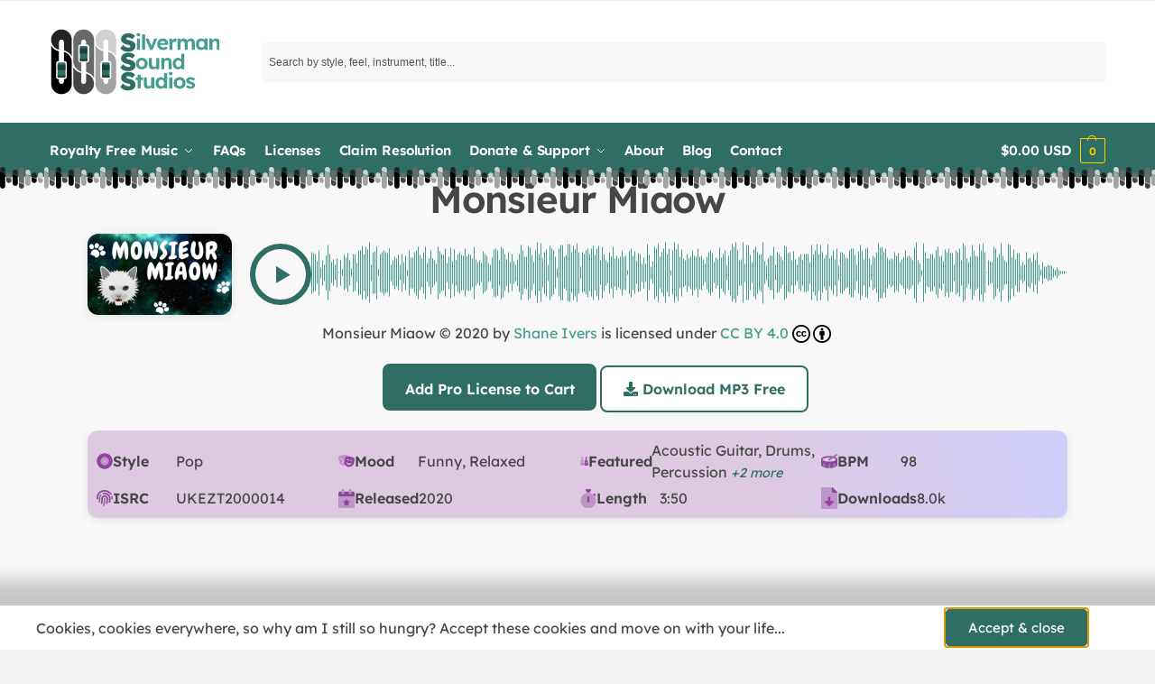

--- FILE ---
content_type: text/html; charset=UTF-8
request_url: https://www.silvermansound.com/free-music/monsieur-miaow
body_size: 124704
content:
<!doctype html>
<html lang="en-GB">
<head>
<meta charset="UTF-8">
<meta name="viewport" content="height=device-height, width=device-width, initial-scale=1">
<link rel="profile" href="https://gmpg.org/xfn/11">
<link rel="pingback" href="https://www.silvermansound.com/xmlrpc.php">

<meta name='robots' content='index, follow, max-image-preview:large, max-snippet:-1, max-video-preview:-1' />
<link rel='preconnect' href='https://d3ivmyyr66pgri.cloudfront.net/' >

	<!-- This site is optimized with the Yoast SEO plugin v26.8 - https://yoast.com/product/yoast-seo-wordpress/ -->
	<title>Monsieur Miaow | Royalty Free Idiotic Cat Music</title><link rel="preload" href="https://d3ivmyyr66pgri.cloudfront.net/wp-includes/js/jquery/jquery.min.js" as="script" fetchpriority="high"><style id="perfmatters-used-css">body.wcz-btn-style-plain.woocommerce ul.products li.product a.button,body.wcz-btn-style-plain.woocommerce.single-product
  div.product
  form.cart
  .button,body.wcz-btn-style-plain.wcz-wooblocks
  ul.wc-block-grid__products
  li.wc-block-grid__product
  .add_to_cart_button{display:inline-block;background:none;font-size:16px;line-height:1.1;font-weight:normal;padding:10px 20px 11px;background-color:#e8e8e8;border:0;border-radius:2px;box-shadow:none;text-decoration:none;color:#717171;text-shadow:none;-webkit-transition:all .2s ease 0s;-moz-transition:all .2s ease 0s;-ms-transition:all .2s ease 0s;-o-transition:all .2s ease 0s;transition:all .2s ease 0s;}body.wcz-btn-style-detailed.woocommerce ul.products li.product a.button,body.wcz-btn-style-detailed.woocommerce.single-product
  div.product
  form.cart
  .button,body.wcz-btn-style-detailed.wcz-wooblocks
  ul.wc-block-grid__products
  li.wc-block-grid__product
  .add_to_cart_button{display:inline-block;background:none;font-size:16px;line-height:1.1;font-weight:normal;padding:10px 20px 11px;background-color:#e8e8e8;border:1px solid rgba(0,0,0,.3);border-radius:4px;box-shadow:inset 0 1px 0 rgba(255,255,255,.5),0 1px 4px rgba(0,0,0,.1);text-decoration:none;color:#656565;text-shadow:0 1px 0 rgba(255,255,255,.4);-webkit-transition:all .2s ease 0s;-moz-transition:all .2s ease 0s;-ms-transition:all .2s ease 0s;-o-transition:all .2s ease 0s;transition:all .2s ease 0s;}body.wcz-btn-style-plain.woocommerce ul.products li.product a.button:hover,body.wcz-btn-style-detailed.woocommerce ul.products li.product a.button:hover,body.wcz-btn-style-plain.woocommerce.single-product
  div.product
  form.cart
  .button:hover,body.wcz-btn-style-detailed.woocommerce.single-product
  div.product
  form.cart
  .button:hover,body.wcz-btn-style-plain.wcz-wooblocks
  ul.wc-block-grid__products
  li.wc-block-grid__product
  .add_to_cart_button,body.wcz-btn-style-detailed.wcz-wooblocks
  ul.wc-block-grid__products
  li.wc-block-grid__product
  .add_to_cart_button{background-color:#757575;color:#fff;text-shadow:none;}.woocommerce ul.products li.product{position:relative;}.woocommerce div.product form.cart div.quantity{vertical-align:middle;}.product .price small{opacity:.72;}@-webkit-keyframes load8{0%{-webkit-transform:rotate(0deg);transform:rotate(0deg);}to{-webkit-transform:rotate(360deg);transform:rotate(360deg);}}@keyframes load8{0%{-webkit-transform:rotate(0deg);transform:rotate(0deg);}to{-webkit-transform:rotate(360deg);transform:rotate(360deg);}}.aws-container .aws-search-form{position:relative;width:100%;float:none !important;display:-webkit-box !important;display:-moz-box !important;display:-ms-flexbox !important;display:-webkit-flex !important;display:flex !important;align-items:stretch;height:44px;}.aws-container .aws-search-form *,.aws-search-result{-moz-box-sizing:border-box;-webkit-box-sizing:border-box;box-sizing:border-box;-moz-hyphens:manual;-webkit-hyphens:manual;hyphens:manual;border-radius:0 !important;}.aws-container .aws-search-form .aws-loader,.aws-container .aws-search-form .aws-loader:after{border-radius:50% !important;width:20px;height:20px;}.aws-container .aws-search-form .aws-wrapper{flex-grow:1;position:relative;vertical-align:top;padding:0;width:100%;overflow:hidden;}.aws-container .aws-search-form .aws-loader{position:absolute;display:none;right:10px;top:50%;z-index:999;margin:-10px 0 0;font-size:10px;text-indent:-9999em;border-top:3px solid #ededed;border-right:3px solid #ededed;border-bottom:3px solid #ededed;border-left:3px solid #555;}.aws-container .aws-search-label{position:absolute !important;left:-10000px;top:auto;width:1px;height:1px;overflow:hidden;clip:rect(1px,1px,1px,1px);}.aws-container .aws-search-field{width:100%;max-width:100%;color:#313131;padding:6px;line-height:30px;display:block;font-size:12px;position:relative;z-index:2;-webkit-appearance:none;height:100%;min-height:inherit;margin:0 !important;border:1px solid #d8d8d8;outline:0;}@media screen and (-webkit-min-device-pixel-ratio:0) and (max-width:1024px){.aws-container .aws-search-field{font-size:16px;}}.aws-container .aws-search-field::-ms-clear{display:none;width:0;height:0;}.aws-container .aws-search-field::-ms-reveal{display:none;width:0;height:0;}.aws-container .aws-search-field::-webkit-search-cancel-button,.aws-container .aws-search-field::-webkit-search-decoration,.aws-container .aws-search-field::-webkit-search-results-button,.aws-container .aws-search-field::-webkit-search-results-decoration{display:none;}.aws-container .aws-search-field:focus{background-color:#fff;}.aws-container .aws-search-field:focus::-webkit-input-placeholder{color:transparent;}.aws-container .aws-search-field:focus:-moz-placeholder{color:transparent;}.aws-container .aws-search-field:focus::-moz-placeholder{color:transparent;}.aws-container .aws-search-field:focus:-ms-input-placeholder{color:transparent;}.aws-container .aws-search-form .aws-search-clear{display:none !important;position:absolute;top:0;right:0;z-index:2;cursor:pointer;color:#757575;height:100%;width:38px;padding:0 0 0 10px;text-align:left;}.aws-container .aws-search-form .aws-search-clear span{position:relative;display:block;font-size:24px;line-height:24px;top:50%;margin-top:-12px;}.aws-container[data-buttons-order="3"] .aws-search-form .aws-wrapper{-webkit-order:2;order:2;}*,::after,::before{box-sizing:border-box;}html{font-family:system-ui,"Segoe UI",Roboto,Helvetica,Arial,sans-serif,"Apple Color Emoji","Segoe UI Emoji";line-height:1.5;-webkit-text-size-adjust:100%;-moz-tab-size:4;-o-tab-size:4;tab-size:4;}body{margin:0;}b,strong{font-weight:bolder;}small{font-size:80%;}table{text-indent:0;border-color:inherit;}button,select{text-transform:none;}[type='button'],[type='reset'],[type='submit'],button{-webkit-appearance:button;}::-moz-focus-inner{border-style:none;padding:0;}:-moz-focusring{outline:ButtonText dotted 1px;}:-moz-ui-invalid{box-shadow:none;}::-webkit-inner-spin-button,::-webkit-outer-spin-button{height:auto;}[type='search']{-webkit-appearance:textfield;outline-offset:-2px;}::-webkit-search-decoration{-webkit-appearance:none;}::-webkit-file-upload-button{-webkit-appearance:button;font:inherit;}html{-webkit-text-size-adjust:100%;-moz-text-size-adjust:100%;text-size-adjust:100%;-webkit-tap-highlight-color:transparent;overflow-wrap:break-word;scrollbar-gutter:stable;}audio,canvas,embed,iframe,img,object,video{display:block;vertical-align:middle;}canvas,img,picture,video{display:block;max-width:100%;height:auto;}h1,h2,h3,h4{text-wrap:pretty;}a,button,input{touch-action:manipulation;}body,button,input,textarea{-webkit-font-smoothing:antialiased;-moz-osx-font-smoothing:grayscale;}blockquote,dd,dl,figure,h1,h2,h3,h4,h5,h6,hr,p,pre{margin:0;}menu,ol,ul{list-style:none;margin:0;padding:0;}textarea{resize:vertical;}[hidden]{display:none;}table{border-spacing:0;border-collapse:collapse;}[role="button"],button{cursor:pointer;}button::-moz-focus-inner,input::-moz-focus-inner{padding:0;border:0;}:disabled{cursor:default;}button,input:where([type='button']),input:where([type='reset']),input:where([type='submit']){-webkit-appearance:button;background-color:transparent;background-image:none;}article,aside,figcaption,figure,footer,header,hgroup,main,menu,nav,section{display:block;}audio,canvas,progress,video{display:inline-block;vertical-align:baseline;}audio:not([controls]){display:none;height:0;}a{color:#2c2d33;background-color:transparent;text-decoration:none;transition:color .2s;}a:active,a:hover{outline:0;}a,button,input{touch-action:manipulation;}small{font-size:75%;}img{max-width:100%;height:auto;border:0;border-radius:0;}svg:not(:root){overflow:hidden;}input[type=checkbox],input[type=radio]{box-sizing:border-box;}input[type=number]::-webkit-inner-spin-button,input[type=number]::-webkit-outer-spin-button{height:auto;}input[type=search]::-webkit-search-cancel-button,input[type=search]::-webkit-search-decoration{-webkit-appearance:none;}table{width:100%;border-spacing:0;border-collapse:separate;font-size:15px;}legend,ol,td,th,ul{padding:0;}address,p,table{margin:0 0 1.21575rem;}p:empty{margin:0;}ol,ul{margin:0 0 1.41575em 20px;}ul{list-style:disc;}li > ol,li > ul{margin-bottom:0;margin-left:1em;}b,dt,strong{font-weight:600;}table td,table th{text-align:left;vertical-align:middle;}table caption,table th{font-weight:600;}embed,iframe,object,select,video{max-width:100%;}button,input,select{vertical-align:baseline;}button{border:none;}input[type="number"]{-webkit-appearance:none;border-radius:0;}.required{border-bottom:0;color:#df0202;text-decoration:none;}select{width:100%;padding:0 40px 0 .7em;padding-right:40px;background:url("data:image/svg+xml;charset=utf8,%3Csvg width=\'1792\' height=\'1792\' xmlns=\'http://www.w3.org/2000/svg\'%3E%3Cg%3E%3Ctitle%3Ebackground%3C/title%3E%3Crect fill=\'none\' id=\'canvas_background\' height=\'402\' width=\'582\' y=\'-1\' x=\'-1\'/%3E%3C/g%3E%3Cg%3E%3Ctitle%3ELayer 1%3C/title%3E%3Cpath fill=\'%23888\' id=\'svg_1\' d=\'m1408,704q0,26 -19,45l-448,448q-19,19 -45,19t-45,-19l-448,-448q-19,-19 -19,-45t19,-45t45,-19l896,0q26,0 45,19t19,45z\'/%3E%3C/g%3E%3C/svg%3E") calc(100% - 12px) 12px no-repeat;margin:0;background-size:15px 15px;-webkit-appearance:none;-moz-appearance:none;appearance:none;outline:0;border:1px solid #d2d6dc;border-radius:.3rem;box-shadow:0 1px 2px 0 rgba(0,0,0,.05);height:40px;}select:focus{outline:0;}@media all and (-ms-high-contrast:none),(-ms-high-contrast:active){select{padding-right:0;background-image:none;}}.button,input[type="button"],input[type="reset"],input[type="submit"]{display:inline-block;padding:.8180469716em 1.41575em;border:0;border-color:#43454b;border-radius:4px;outline:0;background:0 0;background-color:#43454b;font-weight:600;text-shadow:none;text-decoration:none;cursor:pointer;-webkit-appearance:none;transition:.2s;}input[type="button"],input[type="reset"],input[type="submit"]{color:#fff;font-weight:600;}input[type="checkbox"],input[type="radio"]{padding:0;}input[type="tel"],input[type="text"],input[type="url"]{width:100%;}input[type="email"],input[type="number"],input[type="password"],input[type="search"],input[type="tel"],input[type="text"]{outline:0;margin-bottom:0;border:1px solid #d2d6dc;border-radius:.3rem;box-shadow:0 1px 2px 0 rgba(0,0,0,.05);height:40px;padding:0 .7em;}input[type="search"]{padding-left:43px;}input[type="search"]::-webkit-search-decoration{-webkit-appearance:none;}input[type="search"]::-moz-placeholder{color:#555;}input[type="search"]::placeholder{color:#555;}.site-search input[type="search"]{border:0;border:1px solid #f8f8f8;background:#f8f8f8;}.site-search form:before{left:15px;top:50%;margin-top:-7px;width:16px;height:16px;}textarea{overflow:auto;border:1px solid #d2d6dc;border-radius:.25rem;padding:.8em;outline:0;box-shadow:0 1px 2px 0 rgba(0,0,0,.05);width:100%;padding-left:.875em;vertical-align:top;height:150px;}.input-text:focus,input[type=email]:focus,input[type=password]:focus,input[type=search]:focus,input[type=tel]:focus,input[type=text]:focus,input[type=url]:focus,textarea:focus{border-color:#999;}.below-woocommerce-category a,.comment-respond p a,.comment-text a,.entry-content article a:not(.elementor-button),.post-meta a,.product-widget a,.product_meta a,.woocommerce-tabs table.woocommerce-product-attributes a,a.reset_variations,body:not(.elementor-page):not(.woocommerce-account):not(.woocommerce-order-received) .entry-content p:not(.product__categories) a:not(.button){text-decoration:underline;text-underline-offset:.12em;text-decoration-thickness:.75px;}h1,h2{margin:0 0 1rem;}h3,h4,h5,h6{margin:0 0 .5rem;}blockquote+h2,blockquote+h3,blockquote+h4,blockquote+header h2,form+h2,form+h3,form+h4,form+header h2,ol+h2,ol+h3,ol+h4,ol+header h2,p+h2,p+h3,p+h4,p+header h2,table+h2,table+h3,table+h4,table+header h2,ul+h2,ul+h3,ul+h4,ul+header h2{margin-top:1.2906835em;}.entry-content ol ol,.entry-content ul ul{margin:1em 0 1em 2em;}@media (max-width: 768px){.entry-content,.site{font-size:15px;}input,select,textarea{font-size:16px;}.site h1{font-size:30px;letter-spacing:-.01em;}.site h2{letter-spacing:-.01em;}}@media (min-width: 993px){.site-header .col-full{display:flex;flex-wrap:wrap;align-items:center;}.site-header{position:relative;z-index:20;}body:has(.commercekit-waitlist-popup--active) .site-header{z-index:2;}.site-header .site-branding{line-height:1;}.site-header .custom-logo-link img{width:auto;}.site-header .site-search{margin-left:3em;flex-grow:1;}.site-search input{padding-top:1.45rem;padding-bottom:1.45rem;}.site-header .widget{margin-bottom:0;}.site-branding a{color:#111;font-weight:bold;}.site-branding p{margin-top:5px;margin-bottom:0;color:#555;font-size:12px;}.main-header{display:flex;}}@media (max-width: 1060px) and (min-width: 993px){body:not(.header-4):not(.header-5) .site-header .site-search{width:100px;}}@media (max-width: 992px){.main-header{position:relative;}.site-branding{display:flex;flex-direction:column;width:100%;height:70px;justify-content:center;align-items:center;text-align:center;}.site-header .custom-logo-link img{width:auto;}.site-branding p{margin:5px 0 -3px;font-size:11px;line-height:1.22;display:none;}.site-header .shoptimizer-cart a.cart-contents .amount{display:none;}.site-branding button.menu-toggle{position:absolute;left:15px;width:60px;height:30px;padding:0;background-color:transparent;display:block;}.site-branding button.menu-toggle:hover{background-color:transparent;}.menu-toggle .bar{display:block;position:absolute;top:calc(50% - 1px);z-index:0;width:22px;height:2px;opacity:1;background-color:#222;transition:transform .15s ease-in,margin .15s ease-in .2s,opacity .15s ease-in;transform:rotate(0);pointer-events:none;}.menu-toggle .bar:nth-child(1){margin-top:-7px;}.menu-toggle .bar:nth-child(2){margin-top:-1px;}.menu-toggle .bar:nth-child(3){margin-top:5px;}.menu-toggle .bar-text{position:absolute;top:0;left:0;margin-top:8px;margin-left:28px;font-size:10px;font-weight:600;letter-spacing:.03em;pointer-events:none;}.site-header .site-header-cart{position:absolute;z-index:2;right:15px;}body:not(.mobile-toggled).sticky-m .site-header{position:sticky;z-index:9;top:0;box-shadow:0 1px 15px rgba(0,0,0,.08);}}@media (max-width: 480px){.site .site-branding p{max-width:240px;line-height:1.2;}}.below-content .col-full,footer .col-full{display:flex;padding-right:calc(2.617924em - 20px);padding-left:calc(2.617924em - 20px);}.below-content .widget,footer .widget{position:relative;margin:0;padding:0 20px;flex:1;}footer{clear:both;}footer .widget li{margin-bottom:5px;}footer a:not(.button):hover{color:#fff;}footer:last-child:not(:only-of-type){margin-top:-3rem;}@media (max-width: 992px){.below-content .col-full,footer .col-full{display:block;padding-right:1em;padding-left:1em;}}@media (min-width: 993px){.col-full{box-sizing:content-box;margin-right:auto;margin-left:auto;max-width:1170px;padding-right:2.617924em;padding-left:2.617924em;}.col-full:after{display:block;clear:both;content:"";}}@media (max-width: 992px){.col-full{padding-right:1em;padding-left:1em;}}.site-content{position:relative;}.site-content:focus{outline:0;}@media (min-width: 993px){.site-content:after{display:block;visibility:hidden;position:absolute;z-index:5;top:0;left:0;width:100%;height:100%;opacity:0;background:rgba(0,0,0,.7);content:"";transition:opacity .3s,visibility .3s;pointer-events:none;}body:has(.site.overlay) .col-full.topbar-wrapper{position:relative;z-index:20;}body:not(.header-4):not(.sticky-d):has(.site.overlay) .col-full-nav{position:relative;z-index:6;}}@media (min-width: 993px){.static-cta-buttons ul.products li.product.cgkit-swatch-hover,body:not(.static-cta-buttons) ul.products li.product{align-self:flex-start;}}@media (max-width: 992px){.mobile-overlay{visibility:hidden;position:fixed;z-index:101;top:0;left:0;width:100%;height:100%;opacity:0;background:rgba(0,0,0,.65);background:rgba(52,53,55,.4);content:"";transition:opacity .6s,visibility .6s;}.close-drawer{color:#fff;}}ul.products{display:flex;flex-wrap:wrap;width:calc(100% + 30px);margin-left:-15px;margin-bottom:0;clear:both;}ul.products li.product{position:relative;padding-right:15px;padding-left:15px;list-style:none;}@media (min-width: 993px){ul.products li.product:not(.product-category){padding-bottom:40px;}.columns-4 ul.products li.product,.cross-sells .columns-4 li.product,.related .columns-4 li.product,.upsells .columns-4 li.product{float:left;width:24.97%;}}@media (max-width: 992px){ul.products{display:grid;grid-template-columns:repeat(2,minmax(10px,1fr));-moz-column-gap:20px;column-gap:20px;row-gap:30px;width:100%;margin-left:0;}ul.products li.product{display:flex;flex-direction:column;height:100%;width:100%;padding:0;margin-bottom:0;}ul.products li.product .button{margin-top:auto;}.cross-sells ul.products,.m-grid-2 .cross-sells ul.products,.mobile-scroll ul.products,.related.products ul.products,.upsells.products ul.products{display:flex;overflow-x:scroll;flex-wrap:nowrap;-webkit-overflow-scrolling:touch;padding-top:5px;padding-right:1em;padding-bottom:20px;margin-left:-15px;padding-left:1.25em;scroll-snap-type:x mandatory;overscroll-behavior-x:contain;}.related.products ul.products,.upsells.products ul.products{width:calc(100% + 1.95em);}.cross-sells ul.products li.product,.mobile-scroll ul.products li.product,.related.products ul.products li.product,.upsells.products ul.products li.product{display:flex;max-width:320px;min-width:320px;flex-direction:column;scroll-snap-align:center;padding:0;}.cross-sells ul.products li.product .woocommerce-card__header,.mobile-scroll ul.products li.product .woocommerce-card__header,.related.products ul.products li.product .woocommerce-card__header,.upsells.products ul.products li.product .woocommerce-card__header{padding:15px;}}body.single-product:has(:not(.woocommerce-breadcrumb)) .site-main,body:has(:not(.woocommerce-breadcrumb)) .site-content{padding-top:2rem;}body.page-template-elementor_header_footer .site-content,body.page-template-template-fullwidth-no-heading .site-content,body:has(.woocommerce-breadcrumb) .site-content{padding-top:0;}body.page-template-template-canvas:has(:not(.woocommerce-breadcrumb)) .site-content,body.single-product:has(:not(.woocommerce-breadcrumb)) .site-content,body.woocommerce-cart:has(:not(.woocommerce-breadcrumb)) .site-content,body.woocommerce-checkout.min-ck:has(:not(.woocommerce-breadcrumb)) .site-content{padding-top:0;}body.single-product:has(.woocommerce-breadcrumb) .site-main{padding-top:0;}.added_to_cart.disabled,.added_to_cart:disabled,.button.disabled,.button:disabled,button.disabled,button:disabled,input[type=button].disabled,input[type=button]:disabled,input[type=reset].disabled,input[type=reset]:disabled,input[type=submit].disabled,input[type=submit]:disabled{opacity:.3;cursor:not-allowed;}.added_to_cart.disabled:hover,.added_to_cart:disabled:hover,.button.disabled:hover,.button:disabled:hover,button.disabled:hover,button:disabled:hover,input[type=button].disabled:hover,input[type=button]:disabled:hover,input[type=reset].disabled:hover,input[type=reset]:disabled:hover,input[type=submit].disabled:hover,input[type=submit]:disabled:hover{opacity:.35;}.ajax_add_to_cart.add_to_cart_button:after,.single-product .product form.cart .single_add_to_cart_button:after{position:absolute;top:50%;left:50%;margin-top:-9px;margin-left:-9px;opacity:0;transition:opacity;content:"";display:inline-block;width:18px;height:18px;border:1px solid rgba(255,255,255,.3);border-left-color:#fff;border-radius:50%;vertical-align:middle;}.ajax_add_to_cart.add_to_cart_button.loading,.single-product div.product form.cart .button.loading{color:transparent !important;}@media (max-width: 992px){.single-product:has(:not(.woocommerce-breadcrumb)) .site-main{padding-top:1em;}ul.products li.product .added_to_cart,ul.products li.product .button{opacity:1;}}@media (min-width: 993px){.site-header-cart{line-height:60px;margin-left:auto;}.shoptimizer-cart .cart-contents{padding:0;color:#fff;}.shoptimizer-cart a.cart-contents .count{position:relative;}.site-header .site-header-cart{display:none;width:auto;}}.shoptimizer-cart .cart-contents .count{opacity:1;font-size:.8em;}.shoptimizer-cart a.cart-contents:hover .count{color:#fff;background-color:#dc9814;}.shoptimizer-cart .cart-contents:after{margin-left:10px;}.shoptimizer-cart a.cart-contents .count{display:inline-block;position:relative;width:auto;min-width:28px;height:28px;margin-left:5px;padding:3px;border:1px solid #dc9814;border-bottom-right-radius:3px;border-bottom-left-radius:3px;color:#dc9814;font-size:12px;line-height:22px;text-align:center;letter-spacing:-.7px;transition:.2s;}.shoptimizer-cart a.cart-contents .count:after{position:absolute;bottom:90%;left:50%;width:10px;height:6px;margin-bottom:1px;margin-left:-6px;border:1px solid #dc9814;border-bottom:0;border-top-left-radius:99px;border-top-right-radius:99px;content:"";transition:.2s;pointer-events:none;}.shoptimizer-cart a.cart-contents:hover .count:after{bottom:calc(100% - 2px);}.shoptimizer-cart .cart-contents{display:block;text-decoration:none;}.shoptimizer-mini-cart-wrap{overflow:hidden;position:fixed;z-index:102;top:0;right:-420px;left:auto;width:420px;height:100%;background-color:#fff;transition:.35s;outline:0;}@media (max-width: 480px){.shoptimizer-mini-cart-wrap{width:100%;right:-100%;}}#ajax-loading{position:absolute;z-index:100;top:0;left:0;width:100%;height:100%;background-color:rgba(255,255,255,.5);}.shoptimizer-loader{display:flex;align-items:center;justify-content:center;width:100%;height:100%;}.spinner{width:38px;height:38px;border:1px solid #ccc;border-bottom-color:#111;border-radius:50%;display:inline-block;box-sizing:border-box;animation:.8s linear infinite rotation;}.cart-drawer-heading{position:absolute;margin:12px 20px;font-size:17px;font-weight:600;color:#111;}.shoptimizer-mini-cart-wrap .close-drawer{display:block;position:absolute;top:12.5px;right:16px;width:26px;height:26px;color:#111;padding:0;background:none;}.shoptimizer-mini-cart-wrap .close-drawer:hover{background:none;color:#111;}.shoptimizer-mini-cart-wrap .close-drawer span{display:flex;pointer-events:none;width:26px;height:26px;}.shoptimizer-mini-cart-wrap .widget_shopping_cart{display:flex;overflow-x:hidden;overflow-y:auto;position:relative;z-index:10;top:auto;left:auto;height:calc(100% - 50px);margin:0;margin-top:50px;padding:0 20px;background:#fff;}.shoptimizer-mini-cart-wrap .widget_shopping_cart_content{display:flex;flex-direction:column;width:100%;}.shoptimizer-mini-cart-wrap .widget_shopping_cart li:last-child{border:0;}.widget_shopping_cart a.button{border:1px solid #ddd;border-radius:6px;color:#333;background-color:#fff;transition:.3s;outline-offset:-.2rem;}.widget_shopping_cart a.button.checkout{font-size:15px;}.widget_shopping_cart a.button:not(.checkout){margin-bottom:10px;font-size:14px;}.widget_shopping_cart a.button:hover{background-color:#f8f8f8;}@media (min-width: 993px){.main-navigation.toggled div.menu,.menu-primary-menu-container + .shoptimizer-mobile-menu,.menu-toggle,.mobile-extra,.mobile-menu.close-drawer,.mobile-search-toggle,body:not(.header-4) .col-full-nav .site-search{display:none;}.menu-primary-menu-container{margin-left:0;transition:.55s;}.col-full-nav{width:100%;border-top:1px solid transparent;}.shoptimizer-primary-navigation{display:flex;}body:not(.header-4).sticky-d .col-full-nav{position:sticky;z-index:10;top:0;}.main-navigation ul{margin:0;}.main-navigation ul li{display:inline-block;}.menu-primary-menu-container > ul.menu:hover > li > a{opacity:.65;}.menu-primary-menu-container > ul.menu:hover > li:hover > a{opacity:1;}.main-navigation ul li.menu-item > a{display:block;}.menu-primary-menu-container > ul > li > a span{position:relative;}.menu-primary-menu-container > ul > li > a{padding-right:.55em;padding-left:.55em;transition:.2s;}.menu-primary-menu-container > ul > li:first-child > a{padding-left:0;}.main-navigation ul.menu > li.menu-item-has-children{position:relative;text-align:left;}.menu-primary-menu-container > ul > li > a span:before,.menu-primary-menu-container > ul > li.nolink > span:before{display:block;position:absolute;top:calc(100% + 2px);left:0;width:100%;border-bottom:1px solid #ccc;content:"";transition:transform .6s cubic-bezier(.28,.75,.22,.95);transform:scale(0,1);transform-origin:right center;}.menu-primary-menu-container > ul > li.nolink:hover > span:before,.menu-primary-menu-container > ul > li:hover > a span:before{transform:scale(1,1);transform-origin:left center;}.menu-primary-menu-container > ul > li.menu-item-has-children > a:after,.menu-primary-menu-container > ul > li.menu-item-has-children.nolink > span:after{display:inline-block;position:relative;top:1px;margin-left:6px;width:12px;height:12px;content:"";background-color:#fff;transition:transform .4s;}.main-navigation ul.menu > li.menu-item-has-children.nolink:hover > span:after,.main-navigation ul.menu > li.menu-item-has-children:hover > a:after{transform:rotate(180deg);}.main-navigation ul li:focus-within > .sub-menu-wrapper ul,.main-navigation ul li:hover > .sub-menu-wrapper ul{left:0;}.main-navigation ul ul{position:absolute;}.main-navigation ul.menu > li:not(.full-width) > .sub-menu-wrapper{visibility:hidden;position:absolute;right:0;left:0;opacity:0;transition:.15s ease-in-out;transform:scale(.8);}.main-navigation ul.menu > li.menu-item-has-children:focus-within > .sub-menu-wrapper,.main-navigation ul.menu > li.menu-item-has-children:hover > .sub-menu-wrapper{visibility:visible;z-index:30;opacity:1;transform:scale(1);}.main-navigation ul.menu > li:not(.full-width) ul.sub-menu{padding:20px 12px;box-shadow:0 1px 15px rgba(0,0,0,.08);line-height:1.4;margin:0;width:200px;box-sizing:content-box;}.main-navigation ul.menu > li:not(.full-width) a.sub-menu-link,ul.menu ul li.nolink{padding:.3em .8em;}.main-navigation ul ul li{display:block;position:relative;}.main-navigation ul.menu > li:not(.full-width) ul li .sub-menu-wrapper{visibility:hidden;position:absolute;z-index:1;top:-20px;left:220px;opacity:0;transition:.15s ease-in-out;}.main-navigation ul.menu > li:not(.full-width) ul li.menu-item-has-children > a:after{position:absolute;top:0;display:inline-block;right:15px;width:13px;height:13px;content:"";background-color:#111;transform:translateX(50%) translateY(50%);}.main-navigation ul.menu > li:not(.full-width) ul > li:focus-within > .sub-menu-wrapper,.main-navigation ul.menu > li:not(.full-width) ul > li:hover > .sub-menu-wrapper{visibility:visible;position:absolute;top:-20px;left:200px;opacity:1;}.main-navigation ul li a span strong{color:#fff;background-color:#222;font-size:9px;height:16px;line-height:16px;padding:0 6px;display:inline-flex;margin-left:7px;position:absolute;top:2.5px;border-radius:3px;}.main-navigation ul.products li.product:not(.product-category):before{display:none;}.main-navigation ul.products li.product{padding:0;width:100%;}}@media (max-width: 992px){.col-full-nav .logo-mark,.col-full-nav .search-trigger,.col-full-nav .shoptimizer-myaccount,.col-full-nav .site-header-cart{display:none;}.menu-primary-menu-container:has(+ .shoptimizer-mobile-menu){display:none;}.col-full-nav .shoptimizer-primary-navigation.col-full{padding:0;}.main-navigation{padding-top:1rem;}.main-navigation ul{list-style:none;margin:0;}.main-navigation ul li{position:relative;}.menu-primary-menu-container > ul > li > a,.menu-primary-menu-container > ul > li.nolink{display:block;padding:.35rem 0;}.main-navigation ul.menu ul li{position:relative;}.main-navigation ul.menu ul li > a,.main-navigation ul.menu ul li.nolink{padding:.15rem 0;display:block;}.main-navigation ul.menu .sub-menu-wrapper{margin-top:.25rem;padding-bottom:1rem;padding-left:.5rem;}.main-navigation ul.menu .sub-menu-wrapper .sub-menu-wrapper{margin-top:.25rem;padding-bottom:.5rem;padding-left:.5rem;}.menu-primary-menu-container > ul > li{transition:.2s;}.main-navigation ul.menu > li.menu-item-has-children{position:relative;}.main-navigation ul.menu .sub-menu-wrapper a.cg-menu-link{width:calc(100% - 40px);}.main-navigation ul.menu li.menu-item-has-children .sub-menu-wrapper{position:fixed;left:-99999px;opacity:0;transition:background-color .6s,transform .3s,opacity .3s;transform:translateX(-10px);}.main-navigation ul.menu li.menu-item-has-children:not(.dropdown-open) .sub-menu-wrapper{display:block;}.site-search{display:none;}.col-full-nav .site-search{display:block;padding-top:20px;position:relative;z-index:4;}.main-navigation ul.menu li.menu-item-has-children span.caret{display:flex;position:absolute;z-index:3;top:0;right:0;width:30px;cursor:pointer;justify-content:center;align-items:center;}.main-navigation ul.menu li.menu-item-has-children span.caret:after{display:inline-flex;width:20px;height:20px;background-color:#111;content:"";}.main-navigation ul.menu li.menu-item-has-children span.caret{height:35px;}.main-navigation ul.menu li.menu-item-has-children li.menu-item-has-children span.caret{height:27px;opacity:.5;}.main-navigation ul li a span strong{position:absolute;color:#fff;background-color:#222;font-size:9px;height:16px;line-height:16px;padding:0 6px;display:inline-flex;margin-left:7px;margin-top:3.5px;border-radius:2px;}.main-navigation ul.products{grid-template-columns:repeat(1,minmax(10px,1fr));padding-right:.5rem;margin-top:1.15rem;margin-bottom:1.5rem;}.main-navigation ul.products li.product .added_to_cart,.main-navigation ul.products li.product .button{margin-top:0;opacity:1;}.col-full-nav .widget select{width:100%;margin-top:20px;}.col-full-nav{position:fixed;z-index:102;padding:0 15px;top:0;bottom:0;height:100%;left:-300px;width:300px;min-height:100vh;min-height:-moz-available;min-height:fill-available;min-height:-webkit-fill-available;max-height:100vh;overflow-y:auto;overflow-x:hidden;background:#fff;overscroll-behavior:contain;-webkit-overflow-scrolling:touch;box-shadow:0 0 10 rgba(0,0,0,.15);transition:.35s;transition-delay:.1s;}.mobile-menu.close-drawer{visibility:hidden;position:fixed;z-index:999;top:40px;left:310px;padding:0;opacity:0;cursor:pointer;transition:.3s;}}.woocommerce-message{max-width:1170px;margin-bottom:1em;background-color:#3bb54a;margin-right:auto;margin-left:auto;}.woocommerce-error,.woocommerce-info,.woocommerce-message,.woocommerce-noreviews,p.no-comments{clear:both;margin-bottom:2rem;margin-left:0;padding:1em 1.618em;border-left:.4180469716em solid rgba(0,0,0,.15);border-radius:4px;color:#fff;outline:0;}.woocommerce-message .button:hover{opacity:.75;}.woocommerce-error a,.woocommerce-info a,.woocommerce-message a,.woocommerce-noreviews a,p.no-comments a{color:#fff;transition:.2s;}.woocommerce-error a:hover,.woocommerce-info a:hover,.woocommerce-message a:hover,.woocommerce-noreviews a:hover,p.no-comments a:hover{opacity:.7;color:#fff;}.woocommerce-error a.button:hover,.woocommerce-info a.button:hover,.woocommerce-noreviews a.button:hover,p.no-comments a.button:hover{opacity:1;}.woocommerce-error .button,.woocommerce-info .button,.woocommerce-message .button,.woocommerce-noreviews .button,p.no-comments .button{float:right;padding:0 0 0 1em;border-width:0 0 0 1px;border-left-style:solid;border-left-color:rgba(255,255,255,.25) !important;border-radius:0;color:#fff;background:0 0;box-shadow:none;line-height:1.618;font-weight:600;}.woocommerce-error .button:hover,.woocommerce-info .button:hover,.woocommerce-message .button:hover,.woocommerce-noreviews .button:hover,p.no-comments .button:hover{opacity:.7;color:#fff;background:0 0;}.woocommerce-info,.woocommerce-noreviews,p.no-comments{background-color:#3d9cd2;}.woocommerce-message .buttons-wrapper{display:none;}@media (min-width: 993px){.woocommerce-message .message-content{display:flex;align-items:center;flex-wrap:wrap;}.woocommerce-message .message-content a.button{float:none;margin-left:auto;flex-shrink:0;}}.woocommerce-message a.button:hover{opacity:.9;text-decoration:underline;text-decoration-thickness:.5px;text-underline-offset:.16em;}@media (max-width: 768px){.woocommerce-message .message-inner{text-align:center;}.woocommerce-message .message-content a.button{display:block;padding-left:0;border:none;float:none;margin:.5rem auto 0;font-size:13px;}}ul.products li.product:focus-within,ul.products li.product:hover{z-index:2;}@media (min-width: 993px){ul.products li.product:not(.product-category):before{visibility:hidden;position:absolute;left:0;opacity:0;background-color:#fff;box-shadow:0 0 10px rgba(0,0,0,.1);content:"";transition:.2s;width:calc(100% + 0px);height:calc(100% + 30px);margin-top:-15px;margin-left:0;}li.product:not(.product-category):hover .woocommerce-image__wrapper:has(.gallery-image) img:not(.gallery-image){opacity:0;}}ul.products li.product img{display:block;width:100%;margin:0;transition:.2s ease-in-out;}li.product:not(.product-category):hover img{transform:scale(.98);}.woocommerce-image__wrapper{position:relative;transition:.2s ease-in-out;width:100%;}li.product:not(.product-category):hover .woocommerce-image__wrapper img{transform:none;}li.product:hover .woocommerce-image__wrapper{transform:scale(.982);}.woocommerce-card__header{clear:both;padding-top:.75rem;}.woocommerce-card__header *{position:relative;}@media (max-width: 992px){li.product:hover .woocommerce-image__wrapper{transform:none;}li.product:not(.product-category) .woocommerce-card__header{display:flex;flex-direction:column;flex:1;}}ul.products li.product .woocommerce-loop-product__title,ul.products li.product h2{padding-top:.25rem;padding-bottom:.25rem;}ul.products li.product .woocommerce-LoopProduct-link{display:block;color:#2c2d33;-webkit-backface-visibility:hidden;}ul.products li.product .price{display:block;margin-bottom:.75rem;color:#111;}ul.products li.product .price + .price{margin-top:-.5rem;}ul.products li.product .added_to_cart,ul.products li.product .button{display:block;position:absolute;z-index:1;bottom:0;width:calc(100% - 30px);height:40px;padding:0;border-radius:4px;opacity:0;font-weight:600;line-height:40px;text-align:center;transition:.1s;}ul.products li.product:focus-within .added_to_cart,ul.products li.product:focus-within .button,ul.products li.product:hover .added_to_cart,ul.products li.product:hover .button{opacity:1;}@media (max-width: 770px){.m-grid-2 ul.products li.product .woocommerce-loop-product__title{}ul.products li.product .added_to_cart,ul.products li.product .button{padding:8px 12px;height:auto;line-height:inherit;}}ul.products li.product:focus-within::before,ul.products li.product:hover::before{visibility:visible;opacity:1;transition:.2s;}.product-align-center ul.products li.product{text-align:center;}@media (max-width: 992px){ul.products li.product .add_to_cart_button,ul.products li.product .added_to_cart,ul.products li.product .button{position:relative;width:100%;opacity:1;}.shoptimizer-plp-carousel-container{display:flex;width:100%;height:100%;overflow-x:scroll;scroll-snap-type:x mandatory;-webkit-overflow-scrolling:touch;scroll-behavior:smooth;scrollbar-width:none;}.shoptimizer-plp-carousel-container .shoptimizer-plp-image-wrapper{display:flex;width:calc(200%);}.shoptimizer-plp-carousel-container img,.shoptimizer-plp-carousel-container picture{width:100%;height:100%;scroll-snap-align:center;-o-object-fit:cover;object-fit:cover;flex-shrink:0;}}.quantity{position:relative;}.quantity .qty{text-align:center;}.quantity input::-webkit-inner-spin-button,.quantity input::-webkit-outer-spin-button{-webkit-appearance:none;margin:0;}.quantity input[type=number]{-moz-appearance:textfield;}.product .cart .quantity .input-text{width:50px;height:52px;padding:0 .4em;border:1px solid #e2e2e2;background-color:#fff;outline-offset:-3px;border-top-left-radius:4px;border-bottom-left-radius:4px;border-top-right-radius:0;border-bottom-right-radius:0;}.product .cart .quantity .input-text:focus-visible{position:relative;z-index:1;}.product .cart .quantity .input-text:focus{border-color:#ccc;}table.cart .quantity input{width:32px;border:none;text-align:center;font-size:12px;color:#111;background:0 0;}@supports (-webkit-overflow-scrolling: touch){table.cart .quantity{width:100px;}table.cart .quantity input{font-size:16px;}}.col-full.topbar-wrapper{max-width:100%;border-bottom:1px solid #eee;}.top-bar .widget,.top-bar form{margin:0;}.top-bar select{font-size:13px;height:26px;background-size:12px 12px;background-position:calc(100% - 7px);}.top-bar .col-full{display:flex;padding:0;align-items:center;}.top-bar p{margin:0;}.top-bar a{transition:.2s;}.top-bar a:hover{opacity:.85;}.top-bar svg{width:20px;height:20px;margin-right:5px;}@media (max-width: 992px){.topbar-wrapper .top-bar{padding:.6rem 0;}.top-bar{border-bottom:none;}.top-bar select{font-size:13px;}.top-bar .col-full{padding:0;}}@media (max-width: 768px){.col-full.topbar-wrapper.hide-on-mobile{display:none;}.top-bar .col-full,.top-bar-center,.top-bar-left,.top-bar-right{display:block;text-align:center;max-width:100%;}.top-bar select{margin-top:5px;width:100%;}}.widget ul{margin-bottom:0;margin-left:0;list-style:none;}.widget ul ul{margin-top:.7em;margin-left:1em;}.site-content .widget li,.widget li{margin-bottom:.4em;font-size:14px;line-height:1.45;}.widget.woocommerce li .count{font-size:12px;position:absolute;top:2px;right:0;opacity:.75;}.site-search input[type="submit"],.widget_product_search form button[type="submit"],.widget_product_search form input[type="submit"],.widget_search form button[type=submit],.widget_search form input[type=submit]{clip:rect(1px 1px 1px 1px);position:absolute !important;right:0;}.widget p{margin-bottom:1em;font-size:14px;line-height:1.5;}.widget p:last-child{margin-bottom:0;}.widget h4{font-size:20px;}@keyframes rotate{100%{transform:rotate(360deg);}}@keyframes rotation{0%{transform:rotate(0);}100%{transform:rotate(360deg);}}.main-navigation ul.menu li.menu-item-has-children span.caret:after,.menu-primary-menu-container > ul > li.menu-item-has-children > a:after,.menu-primary-menu-container > ul > li.menu-item-has-children.nolink > span:after{-webkit-mask-image:url("data:image/svg+xml;charset=utf8,%3Csvg width=\'24\' height=\'24\' viewBox=\'0 0 24 24\' fill=\'none\' xmlns=\'http://www.w3.org/2000/svg\'%3E%3Cpath d=\'M19 9L12 16L5 9\' stroke=\'%234A5568\' stroke-width=\'2\' stroke-linecap=\'round\' stroke-linejoin=\'round\'/%3E%3C/svg%3E");mask-image:url("data:image/svg+xml;charset=utf8,%3Csvg width=\'24\' height=\'24\' viewBox=\'0 0 24 24\' fill=\'none\' xmlns=\'http://www.w3.org/2000/svg\'%3E%3Cpath d=\'M19 9L12 16L5 9\' stroke=\'%234A5568\' stroke-width=\'2\' stroke-linecap=\'round\' stroke-linejoin=\'round\'/%3E%3C/svg%3E");}.main-navigation ul.menu > li:not(.full-width) ul li.menu-item-has-children > a:after{-webkit-mask-image:url("data:image/svg+xml;charset=utf8,%3Csvg width=\'24\' height=\'24\' viewBox=\'0 0 24 24\' fill=\'none\' xmlns=\'http://www.w3.org/2000/svg\'%3E%3Cpath d=\'M9 5L16 12L9 19\' stroke=\'%234A5568\' stroke-width=\'2\' stroke-linecap=\'round\' stroke-linejoin=\'round\'/%3E%3C/svg%3E");mask-image:url("data:image/svg+xml;charset=utf8,%3Csvg width=\'24\' height=\'24\' viewBox=\'0 0 24 24\' fill=\'none\' xmlns=\'http://www.w3.org/2000/svg\'%3E%3Cpath d=\'M9 5L16 12L9 19\' stroke=\'%234A5568\' stroke-width=\'2\' stroke-linecap=\'round\' stroke-linejoin=\'round\'/%3E%3C/svg%3E");}.flow article.post a.post-thumbnail:before,.grid article.post a.post-thumbnail:before,.main-navigation ul.menu > li:not(.full-width) ul li.menu-item-has-children > a:after,.main-navigation ul.menu li.menu-item-has-children span.caret:after,.menu-primary-menu-container > ul > li.menu-item-has-children > a:after,.menu-primary-menu-container > ul > li.menu-item-has-children.nolink > span:after,.shoptimizer-mini-cart-wrap .woocommerce-mini-cart__empty-message:before,.widget_shopping_cart .product_list_widget li a.remove:before,.woocommerce-cart .cart-empty:before,.woocommerce-checkout .blockUI.blockOverlay:before,.woocommerce-checkout p.woocommerce-thankyou-order-received:before,a.remove:before{-webkit-mask-position:center;mask-position:center;-webkit-mask-repeat:no-repeat;mask-repeat:no-repeat;-webkit-mask-size:contain;mask-size:contain;}.screen-reader-text,.sr-only{position:absolute;visibility:hidden;width:1px;height:1px;padding:0;margin:-1px;overflow:hidden;clip:rect(0,0,0,0);white-space:nowrap;border-width:0;}.clear{clear:both;}@media (max-width: 992px){.hide-on-mobile{display:none !important;}}.single-product:not(.pdp-ajax) .woocommerce:has(ul.woocommerce-error){padding-bottom:30px;}.single-product .woocommerce-message{margin-left:auto;margin-right:auto;}.single-product .woocommerce-message .message-content a.button{display:none;}@media (min-width: 769px) and (max-width: 1199px ){.woocommerce-message .message-content{max-width:500px;}}@media (min-width: 769px){.woocommerce-message .message-inner{display:flex;align-items:center;}.woocommerce-message .buttons-wrapper{margin-left:auto;flex-shrink:0;}}.single-product .woocommerce-message{margin-bottom:0;}.single-product:has(.archive-header .woocommerce-message) .content-area{padding-top:2rem;}.single-product .woocommerce-message a{color:#fff;transition:.2s;}.single-product .woocommerce-message a:not(.button){font-weight:600;}.single-product .woocommerce:has(.woocommerce-message){margin-left:auto;margin-right:auto;}.single-product .woocommerce-message .buttons-wrapper{display:flex;}.single-product .woocommerce-message .buttons-wrapper .checkout{order:2;margin-left:1em;}.woocommerce-message .button.checkout:after{display:inline-block;position:relative;top:3px;margin-left:6px;content:"";width:16px;height:16px;background:#fff;-webkit-mask-image:url("data:image/svg+xml;charset=utf8,%3Csvg width=\'24\' height=\'24\' viewBox=\'0 0 24 24\' fill=\'none\' xmlns=\'http://www.w3.org/2000/svg\'%3E%3Cpath d=\'M13 9L16 12M16 12L13 15M16 12L8 12M21 12C21 16.9706 16.9706 21 12 21C7.02944 21 3 16.9706 3 12C3 7.02944 7.02944 3 12 3C16.9706 3 21 7.02944 21 12Z\' stroke=\'%234A5568\' stroke-width=\'2\' stroke-linecap=\'round\' stroke-linejoin=\'round\'/%3E%3C/svg%3E");mask-image:url("data:image/svg+xml;charset=utf8,%3Csvg width=\'24\' height=\'24\' viewBox=\'0 0 24 24\' fill=\'none\' xmlns=\'http://www.w3.org/2000/svg\'%3E%3Cpath d=\'M13 9L16 12M16 12L13 15M16 12L8 12M21 12C21 16.9706 16.9706 21 12 21C7.02944 21 3 16.9706 3 12C3 7.02944 7.02944 3 12 3C16.9706 3 21 7.02944 21 12Z\' stroke=\'%234A5568\' stroke-width=\'2\' stroke-linecap=\'round\' stroke-linejoin=\'round\'/%3E%3C/svg%3E");-webkit-mask-size:contain;mask-size:contain;}@media (max-width: 768px){.single-product .woocommerce-message{text-align:center;}.single-product .woocommerce-message .message-inner:before{display:none;}.single-product .woocommerce-message .message-inner .buttons-wrapper{display:inline-block;padding-top:.5rem;}.single-product .woocommerce-message .button.cart{margin-left:0;padding-left:0;border-left:0;}.single-product .woocommerce-message .message-inner .buttons-wrapper a span{border-color:#fff;}}@media (min-width: 993px){.single-product .woocommerce:has(.woocommerce-message){padding-right:2.617924em;padding-left:2.617924em;}body:not(.header-4).theme-shoptimizer.sticky-d.single-product:has(.site.overlay) .col-full-nav{z-index:6;}body:not(.header-4).single-product:has(.commercekit-atc-sticky-tabs) .col-full-nav{position:relative;}}@media only screen and (min-width: 1070px){.single-product .site-content .col-full{max-width:inherit;margin:0;padding:0;}}#sspotReviews,.product-details-wrapper,.related.products,.upsells.products,.wc-prl-recommendations,.woocommerce-Tabs-panel,.woocommerce-tabs.wc-tabs-wrapper,.yith-wfbt-section.woocommerce{max-width:1170px;margin-right:auto;margin-left:auto;}#sspotReviews,.product-details-wrapper,.related.products,.upsells.products,.wc-prl-recommendations,.woocommerce-tabs.wc-tabs-wrapper,.yith-wfbt-section.woocommerce{padding-right:1em;padding-left:1em;}@media (min-width: 993px){#sspotReviews,.product-details-wrapper,.related.products,.upsells.products,.wc-prl-recommendations,.woocommerce-Tabs-panel,.woocommerce-tabs.wc-tabs-wrapper,.yith-wfbt-section.woocommerce{padding-right:2.617924em;padding-left:2.617924em;}}.single-product .content-area{width:100%;}@media (max-width: 992px){.single-product .content-area{width:calc(100% + 2em);margin-left:-1em;}}.product-details-wrapper{overflow:hidden;padding-bottom:2rem;}body:not(.sticky-atc-open) .product-details-wrapper{position:relative;z-index:5;}@media (min-width: 993px) and (max-width: 1279px ){.woocommerce-Tabs-panel{padding-left:0;padding-right:0;}}.product{position:relative;}@media (min-width: 993px){.product .summary{position:relative;float:right;}.product .summary{width:36%;}.pdp-g-skinny .product .summary{width:56%;}body.sticky-d:has(.pswp--open) .col-full-nav.is_stuck,body:not(.header-4).sticky-d:has(.pswp--open) .col-full-nav{z-index:5;}}@media (min-width: 993px) and (max-width: 1199px ){.single-product .site-content .col-full{padding:0;}.product .summary{width:46%;}}body:has(.pswp--open) .site-header{z-index:2;}.summary h1{margin-bottom:.35rem;padding-right:60px;word-break:break-word;}@media (max-width: 992px){body:not(.mobile-toggled).sticky-m:has(.pswp--open) .site-header{z-index:0;}.summary h1.entry-title{font-size:24px;padding-right:0;}}.product p.price{float:left;margin:0 0 .5rem;color:#222;}.woocommerce-product-details__short-description{clear:both;font-size:14px;line-height:1.5;padding-bottom:.5rem;}.woocommerce-product-details__short-description p{margin-bottom:.75rem;}.woocommerce-product-details__short-description *:last-child,.woocommerce-product-details__short-description p:empty{margin-bottom:0;}.woocommerce-product-details__short-description table td,.woocommerce-product-details__short-description table th{padding:5px 0;font-size:13px;}.summary table{font-size:14px;}.summary table th{padding:.5em 1em .5em 0;}.summary table td{padding:.5rem 1rem .5rem 0;}.summary select{background-color:#fff;}.product form.cart .quantity{float:left;}div.product .summary form.cart{margin:.75rem 0 1rem;}.cart .single_add_to_cart_button{float:left;width:calc(100% - 90px);height:52px;margin-left:40px;padding-top:0;padding-bottom:0;border-radius:4px;background:#3bb54a;font-size:18px;font-weight:400;line-height:52px;text-align:center;transition:.2s;}.product form.cart .quantity:has(input[type=hidden]) + button.single_add_to_cart_button{margin-left:0;width:100%;}.ajax_add_to_cart.add_to_cart_button,.product form.cart .button{position:relative;}.ajax_add_to_cart.add_to_cart_button:after,.product form.cart .single_add_to_cart_button:after{position:absolute;top:50%;left:50%;margin-top:-9px;margin-left:-9px;opacity:0;transition:opacity;content:"";display:inline-block;width:18px;height:18px;border:1px solid rgba(255,255,255,.3);border-left-color:#fff;border-radius:50%;vertical-align:middle;}.product .variations_button:after,.product .variations_button:before,.product form.cart:after,.product form.cart:before{display:table;content:"";clear:both;}#shoptimizer-modals-wrapper{display:grid;grid-template-columns:auto auto;grid-auto-columns:minmax(0,1fr);grid-auto-flow:column;gap:15px;}.woocommerce-tabs.wc-tabs-wrapper{max-width:100%;width:100%;border-top:1px solid #f5f5f5;}.woocommerce-tabs{overflow:hidden;background-color:#fff;}@media (min-width: 993px){.woocommerce-tabs{padding-bottom:2.617924em;}}.woocommerce-tabs ul.tabs{margin:0;padding-top:1.5rem;text-align:center;list-style:none;}.woocommerce-tabs ul.tabs li{position:relative;display:inline-block;}.woocommerce-tabs ul.tabs li a{display:block;padding:.75rem;color:#444;}.woocommerce-tabs .tabs li a:after{display:block;position:absolute;top:calc(100% - 8px);left:11px;width:calc(100% - 22px);border-bottom:3px solid #ccc;content:"";transition:transform .3s cubic-bezier(.28,.75,.22,.95);transform:scale(0,1);transform-origin:right center;will-change:transform;}.woocommerce-tabs ul.tabs li.reviews_tab a{position:relative;padding-right:30px;}.woocommerce-tabs ul.tabs li a span{font-size:10px;position:absolute;bottom:13px;right:4px;border-radius:50%;color:#fff;height:20px;width:20px;line-height:20px;display:inline-block;background-color:#dc9814;font-weight:bold;}.woocommerce-tabs .tabs li#tab-title-reviews a:after{width:calc(100% - 41px);}@media (max-width: 600px){.woocommerce-tabs ul.tabs{text-align:left;}.woocommerce-tabs ul.tabs li,.woocommerce-tabs ul.tabs li a{display:block;padding:0;}.woocommerce-tabs ul.tabs li{padding:.7rem 0;border-bottom:1px solid #eee;}.woocommerce-tabs ul.tabs li a span{position:relative;top:-2px;right:-4px;text-align:center;}.woocommerce-tabs .tabs li a:after{display:none;}}.panel.woocommerce-Tabs-panel--additional_information h2:first-of-type,.panel.woocommerce-Tabs-panel--reviews h2:first-of-type{display:none;}.woocommerce-tabs .panel:focus{outline:0;}.woocommerce-tabs .panel{padding-top:1.5rem;padding-bottom:1.5rem;}body:not(.pdp-full) .woocommerce-tabs .panel{max-width:960px;}.woocommerce-Tabs-panel p.title{margin-bottom:5px;letter-spacing:.5px;}.woocommerce-Tabs-panel p.title + h2{margin-top:0;}.woocommerce-Tabs-panel h2{margin-bottom:.75rem;}@media (max-width: 992px){.woocommerce-tabs .entry-content{font-size:14px;}}@media (max-width: 599px){div.product .wp-block-column:has(img){order:-1;}}.product_meta{width:100vw;max-width:100%;position:relative;left:50%;right:50%;margin-left:-50vw;margin-right:-50vw;text-align:center;}.product_meta:has(span){padding-top:.85rem;padding-bottom:.85rem;border-top:1px solid rgba(0,0,0,.05);}.product_meta .posted_in,.product_meta .sku_wrapper,.product_meta .tagged_as{display:block;margin:0 8px;color:#111;}.product_meta .posted_in a,.product_meta .tagged_as a{color:#555;}.product_meta .posted_in a:first-child,.product_meta .tagged_as a:first-child{margin-left:5px;}.product_meta a:hover{color:#000;}.related-wrapper{background-color:#fff;}@media (min-width: 993px){.product_meta .posted_in,.product_meta .sku_wrapper,.product_meta .tagged_as{display:inline-block;}.related-wrapper > section > h2{padding-top:3rem;}.related > h2:first-child,.upsells > h2:first-child{margin-bottom:1.75rem;}}@media (max-width: 992px){.related-wrapper section{padding-top:2rem;padding-bottom:1rem;}.related-wrapper section + section{padding-top:1rem;}}.site-main:has(form.post-password-form){max-width:750px;margin:0 auto;padding:1em 1em 3rem;font-size:15px;}#reviews{outline:0;margin-bottom:2rem;}.site .woocommerce-noreviews{padding:0;margin:0;color:inherit;background-color:transparent;border:none;}@media (min-width: 993px){#respond .comment-form-author{float:left;width:47%;margin-right:2.703529412%;}#respond .comment-form-email{float:left;width:50%;}#respond .comment-form-comment{clear:both;}}#respond{font-size:15px;padding-top:1.5rem;}#respond .comment-reply-title{display:block;font-weight:600;margin-bottom:1rem;line-height:1.35;color:#111;}#respond .comment-reply-title a,#respond .comment-reply-title a:hover{color:#111;}#respond p.comment-notes{}#reviews .comment-form-rating{margin-bottom:1rem;}#respond label{display:block;margin-bottom:.35rem;color:#222;font-size:15px;font-weight:600;}#respond .comment-form-author input,#respond .comment-form-email input,#respond textarea{width:100%;}#respond input[type="checkbox"]{position:absolute;top:4px;left:0;margin:0;}#respond p:has(input[type="checkbox"]){position:relative;padding-left:1.5rem;clear:both;margin-bottom:.5rem;}#respond p:has(input[type="checkbox"]):last-child{margin-bottom:2rem;}#respond p:has(input[type="checkbox"]) label{margin-bottom:0;font-size:14px;font-weight:normal;}#respond p.form-submit{margin-top:1.5rem;margin-bottom:0;}#respond #cancel-comment-reply-link{display:block;position:absolute;top:15px;right:40px;width:1em;height:1em;font-size:0;line-height:1;text-align:center;}#respond #cancel-comment-reply-link:before{opacity:.4;content:"";display:inline-block;width:26px;height:26px;background-size:cover;background-repeat:no-repeat;background-position:center;background-image:url("data:image/svg+xml;charset=utf8,%3Csvg width=\'24\' height=\'24\' viewBox=\'0 0 24 24\' fill=\'none\' xmlns=\'http://www.w3.org/2000/svg\'%3E%3Cpath d=\'M6 18L18 6M6 6L18 18\' stroke=\'%234A5568\' stroke-width=\'2\' stroke-linecap=\'round\' stroke-linejoin=\'round\'/%3E%3C/svg%3E");transition:opacity .2s;}#respond #cancel-comment-reply-link:hover:before{opacity:.8;}:root{--direction-multiplier:1;}body.rtl,html[dir=rtl]{--direction-multiplier:-1;}.elementor-screen-only,.screen-reader-text,.screen-reader-text span,.ui-helper-hidden-accessible{height:1px;margin:-1px;overflow:hidden;padding:0;position:absolute;top:-10000em;width:1px;clip:rect(0,0,0,0);border:0;}.elementor *,.elementor :after,.elementor :before{box-sizing:border-box;}.elementor a{box-shadow:none;text-decoration:none;}.elementor img{border:none;border-radius:0;box-shadow:none;height:auto;max-width:100%;}.elementor-element{--flex-direction:initial;--flex-wrap:initial;--justify-content:initial;--align-items:initial;--align-content:initial;--gap:initial;--flex-basis:initial;--flex-grow:initial;--flex-shrink:initial;--order:initial;--align-self:initial;align-self:var(--align-self);flex-basis:var(--flex-basis);flex-grow:var(--flex-grow);flex-shrink:var(--flex-shrink);order:var(--order);}.elementor-element:where(.e-con-full,.elementor-widget){align-content:var(--align-content);align-items:var(--align-items);flex-direction:var(--flex-direction);flex-wrap:var(--flex-wrap);gap:var(--row-gap) var(--column-gap);justify-content:var(--justify-content);}.elementor-invisible{visibility:hidden;}.elementor-align-center{text-align:center;}.elementor-align-right{text-align:right;}.elementor-align-center .elementor-button,.elementor-align-left .elementor-button,.elementor-align-right .elementor-button{width:auto;}@media (max-width:1024px){.elementor-tablet-align-center{text-align:center;}.elementor-tablet-align-center .elementor-button,.elementor-tablet-align-left .elementor-button,.elementor-tablet-align-right .elementor-button{width:auto;}}@media (max-width:767px){.elementor-mobile-align-center{text-align:center;}.elementor-mobile-align-center .elementor-button,.elementor-mobile-align-left .elementor-button,.elementor-mobile-align-right .elementor-button{width:auto;}}:root{--page-title-display:block;}.elementor-page-title,h1.entry-title{display:var(--page-title-display);}@keyframes eicon-spin{0%{transform:rotate(0deg);}to{transform:rotate(359deg);}}.elementor-widget{position:relative;}.elementor-widget:not(:last-child){margin-bottom:var(--kit-widget-spacing,20px);}.elementor-grid{display:grid;grid-column-gap:var(--grid-column-gap);grid-row-gap:var(--grid-row-gap);}.elementor-grid .elementor-grid-item{min-width:0;}.elementor-grid-0 .elementor-grid{display:inline-block;margin-bottom:calc(-1 * var(--grid-row-gap));width:100%;word-spacing:var(--grid-column-gap);}.elementor-grid-0 .elementor-grid .elementor-grid-item{display:inline-block;margin-bottom:var(--grid-row-gap);word-break:break-word;}@media (min-width:1025px){#elementor-device-mode:after{content:"desktop";}}@media (min-width:-1){#elementor-device-mode:after{content:"widescreen";}}@media (max-width:-1){#elementor-device-mode:after{content:"laptop";content:"tablet_extra";}}@media (max-width:1024px){#elementor-device-mode:after{content:"tablet";}}@media (max-width:-1){#elementor-device-mode:after{content:"mobile_extra";}}@media (max-width:767px){#elementor-device-mode:after{content:"mobile";}}@media (prefers-reduced-motion:no-preference){html{scroll-behavior:smooth;}}.e-con{--border-radius:0;--border-top-width:0px;--border-right-width:0px;--border-bottom-width:0px;--border-left-width:0px;--border-style:initial;--border-color:initial;--container-widget-width:100%;--container-widget-height:initial;--container-widget-flex-grow:0;--container-widget-align-self:initial;--content-width:min(100%,var(--container-max-width,1140px));--width:100%;--min-height:initial;--height:auto;--text-align:initial;--margin-top:0px;--margin-right:0px;--margin-bottom:0px;--margin-left:0px;--padding-top:var(--container-default-padding-top,10px);--padding-right:var(--container-default-padding-right,10px);--padding-bottom:var(--container-default-padding-bottom,10px);--padding-left:var(--container-default-padding-left,10px);--position:relative;--z-index:revert;--overflow:visible;--gap:var(--widgets-spacing,20px);--row-gap:var(--widgets-spacing-row,20px);--column-gap:var(--widgets-spacing-column,20px);--overlay-mix-blend-mode:initial;--overlay-opacity:1;--overlay-transition:.3s;--e-con-grid-template-columns:repeat(3,1fr);--e-con-grid-template-rows:repeat(2,1fr);border-radius:var(--border-radius);height:var(--height);min-height:var(--min-height);min-width:0;overflow:var(--overflow);position:var(--position);width:var(--width);z-index:var(--z-index);--flex-wrap-mobile:wrap;margin-block-end:var(--margin-block-end);margin-block-start:var(--margin-block-start);margin-inline-end:var(--margin-inline-end);margin-inline-start:var(--margin-inline-start);padding-inline-end:var(--padding-inline-end);padding-inline-start:var(--padding-inline-start);}.e-con:where(:not(.e-div-block-base)){transition:background var(--background-transition,.3s),border var(--border-transition,.3s),box-shadow var(--border-transition,.3s),transform var(--e-con-transform-transition-duration,.4s);}.e-con{--margin-block-start:var(--margin-top);--margin-block-end:var(--margin-bottom);--margin-inline-start:var(--margin-left);--margin-inline-end:var(--margin-right);--padding-inline-start:var(--padding-left);--padding-inline-end:var(--padding-right);--padding-block-start:var(--padding-top);--padding-block-end:var(--padding-bottom);--border-block-start-width:var(--border-top-width);--border-block-end-width:var(--border-bottom-width);--border-inline-start-width:var(--border-left-width);--border-inline-end-width:var(--border-right-width);}.e-con.e-flex{--flex-direction:column;--flex-basis:auto;--flex-grow:0;--flex-shrink:1;flex:var(--flex-grow) var(--flex-shrink) var(--flex-basis);}.e-con-full,.e-con>.e-con-inner{padding-block-end:var(--padding-block-end);padding-block-start:var(--padding-block-start);text-align:var(--text-align);}.e-con-full.e-flex,.e-con.e-flex>.e-con-inner{flex-direction:var(--flex-direction);}.e-con,.e-con>.e-con-inner{display:var(--display);}.e-con.e-grid{--grid-justify-content:start;--grid-align-content:start;--grid-auto-flow:row;}.e-con.e-grid,.e-con.e-grid>.e-con-inner{align-content:var(--grid-align-content);align-items:var(--align-items);grid-auto-flow:var(--grid-auto-flow);grid-template-columns:var(--e-con-grid-template-columns);grid-template-rows:var(--e-con-grid-template-rows);justify-content:var(--grid-justify-content);justify-items:var(--justify-items);}.e-con-boxed.e-flex{align-content:normal;align-items:normal;flex-direction:column;flex-wrap:nowrap;justify-content:normal;}.e-con-boxed.e-grid{grid-template-columns:1fr;grid-template-rows:1fr;justify-items:legacy;}.e-con-boxed{gap:initial;text-align:initial;}.e-con.e-flex>.e-con-inner{align-content:var(--align-content);align-items:var(--align-items);align-self:auto;flex-basis:auto;flex-grow:1;flex-shrink:1;flex-wrap:var(--flex-wrap);justify-content:var(--justify-content);}.e-con.e-grid>.e-con-inner{align-items:var(--align-items);justify-items:var(--justify-items);}.e-con>.e-con-inner{gap:var(--row-gap) var(--column-gap);height:100%;margin:0 auto;max-width:var(--content-width);padding-inline-end:0;padding-inline-start:0;width:100%;}:is(.elementor-section-wrap,[data-elementor-id])>.e-con{--margin-left:auto;--margin-right:auto;max-width:min(100%,var(--width));}.e-con .elementor-widget.elementor-widget{margin-block-end:0;}.e-con:before,.e-con>.elementor-background-slideshow:before,.e-con>.elementor-motion-effects-container>.elementor-motion-effects-layer:before,:is(.e-con,.e-con>.e-con-inner)>.elementor-background-video-container:before{border-block-end-width:var(--border-block-end-width);border-block-start-width:var(--border-block-start-width);border-color:var(--border-color);border-inline-end-width:var(--border-inline-end-width);border-inline-start-width:var(--border-inline-start-width);border-radius:var(--border-radius);border-style:var(--border-style);content:var(--background-overlay);display:block;left:calc(0px - var(--border-left-width));mix-blend-mode:var(--overlay-mix-blend-mode);opacity:var(--overlay-opacity);position:absolute;top:calc(0px - var(--border-top-width));transition:var(--overlay-transition,.3s);}.e-con:before{transition:background var(--overlay-transition,.3s),border-radius var(--border-transition,.3s),opacity var(--overlay-transition,.3s);}.e-con>.elementor-background-slideshow,:is(.e-con,.e-con>.e-con-inner)>.elementor-background-video-container{border-block-end-width:var(--border-block-end-width);border-block-start-width:var(--border-block-start-width);border-color:var(--border-color);border-inline-end-width:var(--border-inline-end-width);border-inline-start-width:var(--border-inline-start-width);border-radius:var(--border-radius);border-style:var(--border-style);left:calc(0px - var(--border-left-width));top:calc(0px - var(--border-top-width));}@media (max-width:767px){:is(.e-con,.e-con>.e-con-inner)>.elementor-background-video-container.elementor-hidden-mobile{display:none;}}:is(.e-con,.e-con>.e-con-inner)>.elementor-background-video-container:before{z-index:1;}:is(.e-con,.e-con>.e-con-inner)>.elementor-background-slideshow:before{z-index:2;}.e-con .elementor-widget{min-width:0;}.e-con>.e-con-inner>.elementor-widget>.elementor-widget-container,.e-con>.elementor-widget>.elementor-widget-container{height:100%;}.e-con.e-con>.e-con-inner>.elementor-widget,.elementor.elementor .e-con>.elementor-widget{max-width:100%;}.e-con .elementor-widget:not(:last-child){--kit-widget-spacing:0px;}@media (max-width:767px){.e-con.e-flex{--width:100%;--flex-wrap:var(--flex-wrap-mobile);}}.elementor-element:where(:not(.e-con)):where(:not(.e-div-block-base)) .elementor-widget-container,.elementor-element:where(:not(.e-con)):where(:not(.e-div-block-base)):not(:has(.elementor-widget-container)){transition:background .3s,border .3s,border-radius .3s,box-shadow .3s,transform var(--e-transform-transition-duration,.4s);}.elementor-heading-title{line-height:1;margin:0;padding:0;}.elementor-button{background-color:#69727d;border-radius:3px;color:#fff;display:inline-block;font-size:15px;line-height:1;padding:12px 24px;fill:#fff;text-align:center;transition:all .3s;}.elementor-button:focus,.elementor-button:hover,.elementor-button:visited{color:#fff;}.elementor-button-content-wrapper{display:flex;flex-direction:row;gap:5px;justify-content:center;}.elementor-button-icon{align-items:center;display:flex;}.elementor-button-icon svg{height:auto;width:1em;}.elementor-button-icon .e-font-icon-svg{height:1em;}.elementor-button-text{display:inline-block;}.elementor-button span{text-decoration:inherit;}.elementor-icon{color:#69727d;display:inline-block;font-size:50px;line-height:1;text-align:center;transition:all .3s;}.elementor-icon:hover{color:#69727d;}.elementor-icon i,.elementor-icon svg{display:block;height:1em;position:relative;width:1em;}.elementor-icon i:before,.elementor-icon svg:before{left:50%;position:absolute;transform:translateX(-50%);}.elementor-shape-rounded .elementor-icon{border-radius:10%;}.animated{animation-duration:1.25s;}.animated.animated-slow{animation-duration:2s;}.animated.animated-fast{animation-duration:.75s;}.animated.infinite{animation-iteration-count:infinite;}.animated.reverse{animation-direction:reverse;animation-fill-mode:forwards;}@media (prefers-reduced-motion:reduce){.animated{animation:none !important;}}.elementor-widget-image{text-align:center;}.elementor-widget-image a{display:inline-block;}.elementor-widget-image a img[src$=".svg"]{width:48px;}.elementor-widget-image img{display:inline-block;vertical-align:middle;}.elementor-widget-heading .elementor-heading-title[class*=elementor-size-]>a{color:inherit;font-size:inherit;line-height:inherit;}.elementor-item:after,.elementor-item:before{display:block;position:absolute;transition:.3s;transition-timing-function:cubic-bezier(.58,.3,.005,1);}.elementor-item:not(:hover):not(:focus):not(.elementor-item-active):not(.highlighted):after,.elementor-item:not(:hover):not(:focus):not(.elementor-item-active):not(.highlighted):before{opacity:0;}.elementor-item-active:after,.elementor-item-active:before,.elementor-item.highlighted:after,.elementor-item.highlighted:before,.elementor-item:focus:after,.elementor-item:focus:before,.elementor-item:hover:after,.elementor-item:hover:before{transform:scale(1);}.e--pointer-double-line .elementor-item:after,.e--pointer-double-line .elementor-item:before,.e--pointer-overline .elementor-item:after,.e--pointer-overline .elementor-item:before,.e--pointer-underline .elementor-item:after,.e--pointer-underline .elementor-item:before{background-color:#3f444b;height:3px;left:0;width:100%;z-index:2;}.e--pointer-double-line .elementor-item:after,.e--pointer-underline .elementor-item:after{bottom:0;content:"";}.e--pointer-double-line.e--animation-slide .elementor-item:not(:hover):not(:focus):not(.elementor-item-active):not(.highlighted):after,.e--pointer-underline.e--animation-slide .elementor-item:not(:hover):not(:focus):not(.elementor-item-active):not(.highlighted):after{inset-inline-start:100%;width:10px;}.elementor-nav-menu--main .elementor-nav-menu a{transition:.4s;}.elementor-nav-menu--main .elementor-nav-menu a,.elementor-nav-menu--main .elementor-nav-menu a.highlighted,.elementor-nav-menu--main .elementor-nav-menu a:focus,.elementor-nav-menu--main .elementor-nav-menu a:hover{padding:13px 20px;}.elementor-nav-menu--main .elementor-nav-menu a.current{background:#1f2124;color:#fff;}.elementor-nav-menu--main .elementor-nav-menu a.disabled{background:#3f444b;color:#88909b;}.elementor-nav-menu--main .elementor-nav-menu ul{border-style:solid;border-width:0;padding:0;position:absolute;width:12em;}.elementor-nav-menu--main .elementor-nav-menu span.scroll-down,.elementor-nav-menu--main .elementor-nav-menu span.scroll-up{background:#fff;display:none;height:20px;overflow:hidden;position:absolute;visibility:hidden;}.elementor-nav-menu--main .elementor-nav-menu span.scroll-down-arrow,.elementor-nav-menu--main .elementor-nav-menu span.scroll-up-arrow{border:8px dashed transparent;border-bottom:8px solid #33373d;height:0;inset-block-start:-2px;inset-inline-start:50%;margin-inline-start:-8px;overflow:hidden;position:absolute;width:0;}.elementor-nav-menu--main .elementor-nav-menu span.scroll-down-arrow{border-color:#33373d transparent transparent;border-style:solid dashed dashed;top:6px;}.elementor-nav-menu--layout-horizontal .elementor-nav-menu{display:flex;flex-wrap:wrap;}.elementor-nav-menu--layout-horizontal .elementor-nav-menu a{flex-grow:1;white-space:nowrap;}.elementor-nav-menu__align-right .elementor-nav-menu{justify-content:flex-end;margin-left:auto;}.elementor-nav-menu__align-left .elementor-nav-menu{justify-content:flex-start;margin-right:auto;}.elementor-nav-menu__align-start .elementor-nav-menu{justify-content:flex-start;margin-inline-end:auto;}.elementor-nav-menu__align-start .elementor-nav-menu--layout-vertical>ul>li>a{justify-content:flex-start;}.elementor-nav-menu__align-end .elementor-nav-menu{justify-content:flex-end;margin-inline-start:auto;}.elementor-nav-menu__align-center .elementor-nav-menu{justify-content:center;margin-inline-end:auto;margin-inline-start:auto;}.elementor-nav-menu__align-justify .elementor-nav-menu--layout-horizontal .elementor-nav-menu{width:100%;}.elementor-widget-nav-menu .elementor-widget-container,.elementor-widget-nav-menu:not(:has(.elementor-widget-container)):not([class*=elementor-hidden-]){display:flex;flex-direction:column;}.elementor-nav-menu{position:relative;z-index:2;}.elementor-nav-menu:after{clear:both;content:" ";display:block;font:0/0 serif;height:0;overflow:hidden;visibility:hidden;}.elementor-nav-menu,.elementor-nav-menu li,.elementor-nav-menu ul{display:block;line-height:normal;list-style:none;margin:0;padding:0;-webkit-tap-highlight-color:rgba(0,0,0,0);}.elementor-nav-menu ul{display:none;}.elementor-nav-menu ul ul a,.elementor-nav-menu ul ul a:active,.elementor-nav-menu ul ul a:focus,.elementor-nav-menu ul ul a:hover{border-left:16px solid transparent;}.elementor-nav-menu ul ul ul a,.elementor-nav-menu ul ul ul a:active,.elementor-nav-menu ul ul ul a:focus,.elementor-nav-menu ul ul ul a:hover{border-left:24px solid transparent;}.elementor-nav-menu ul ul ul ul a,.elementor-nav-menu ul ul ul ul a:active,.elementor-nav-menu ul ul ul ul a:focus,.elementor-nav-menu ul ul ul ul a:hover{border-left:32px solid transparent;}.elementor-nav-menu ul ul ul ul ul a,.elementor-nav-menu ul ul ul ul ul a:active,.elementor-nav-menu ul ul ul ul ul a:focus,.elementor-nav-menu ul ul ul ul ul a:hover{border-left:40px solid transparent;}.elementor-nav-menu a,.elementor-nav-menu li{position:relative;}.elementor-nav-menu li{border-width:0;}.elementor-nav-menu a{align-items:center;display:flex;}.elementor-nav-menu a,.elementor-nav-menu a:focus,.elementor-nav-menu a:hover{line-height:20px;padding:10px 20px;}.elementor-nav-menu a.current{background:#1f2124;color:#fff;}.elementor-nav-menu a.disabled{color:#88909b;cursor:not-allowed;}.elementor-nav-menu .e-plus-icon:before{content:"+";}.elementor-nav-menu .sub-arrow{align-items:center;display:flex;line-height:1;margin-block-end:-10px;margin-block-start:-10px;padding:10px;padding-inline-end:0;}.elementor-nav-menu .sub-arrow i{pointer-events:none;}.elementor-nav-menu .sub-arrow .fa.fa-chevron-down,.elementor-nav-menu .sub-arrow .fas.fa-chevron-down{font-size:.7em;}.elementor-nav-menu .sub-arrow .e-font-icon-svg{height:1em;width:1em;}.elementor-nav-menu .sub-arrow .e-font-icon-svg.fa-svg-chevron-down{height:.7em;width:.7em;}.elementor-nav-menu--dropdown .elementor-item.elementor-item-active,.elementor-nav-menu--dropdown .elementor-item.highlighted,.elementor-nav-menu--dropdown .elementor-item:focus,.elementor-nav-menu--dropdown .elementor-item:hover,.elementor-sub-item.elementor-item-active,.elementor-sub-item.highlighted,.elementor-sub-item:focus,.elementor-sub-item:hover{background-color:#3f444b;color:#fff;}.elementor-nav-menu--dropdown{background-color:#fff;font-size:13px;}.elementor-nav-menu--dropdown-none .elementor-menu-toggle,.elementor-nav-menu--dropdown-none .elementor-nav-menu--dropdown{display:none;}.elementor-nav-menu--dropdown.elementor-nav-menu__container{margin-top:10px;overflow-x:hidden;overflow-y:auto;transform-origin:top;transition:max-height .3s,transform .3s;}.elementor-nav-menu--dropdown.elementor-nav-menu__container .elementor-sub-item{font-size:.85em;}.elementor-nav-menu--dropdown a{color:#33373d;}ul.elementor-nav-menu--dropdown a,ul.elementor-nav-menu--dropdown a:focus,ul.elementor-nav-menu--dropdown a:hover{border-inline-start:8px solid transparent;text-shadow:none;}.elementor-nav-menu__text-align-center .elementor-nav-menu--dropdown .elementor-nav-menu a{justify-content:center;}@keyframes hide-scroll{0%,to{overflow:hidden;}}.elementor-widget-social-icons.elementor-grid-0 .elementor-widget-container,.elementor-widget-social-icons.elementor-grid-0:not(:has(.elementor-widget-container)),.elementor-widget-social-icons.elementor-grid-mobile-0 .elementor-widget-container,.elementor-widget-social-icons.elementor-grid-mobile-0:not(:has(.elementor-widget-container)),.elementor-widget-social-icons.elementor-grid-tablet-0 .elementor-widget-container,.elementor-widget-social-icons.elementor-grid-tablet-0:not(:has(.elementor-widget-container)){font-size:0;line-height:1;}.elementor-widget-social-icons:not(.elementor-grid-0):not(.elementor-grid-tablet-0):not(.elementor-grid-mobile-0) .elementor-grid{display:inline-grid;}.elementor-widget-social-icons .elementor-grid{grid-column-gap:var(--grid-column-gap,5px);grid-row-gap:var(--grid-row-gap,5px);grid-template-columns:var(--grid-template-columns);justify-content:var(--justify-content,center);justify-items:var(--justify-content,center);}.elementor-icon.elementor-social-icon{font-size:var(--icon-size,25px);height:calc(var(--icon-size,25px) + 2 * var(--icon-padding,.5em));line-height:var(--icon-size,25px);width:calc(var(--icon-size,25px) + 2 * var(--icon-padding,.5em));}.elementor-social-icon{--e-social-icon-icon-color:#fff;align-items:center;background-color:#69727d;cursor:pointer;display:inline-flex;justify-content:center;text-align:center;}.elementor-social-icon i{color:var(--e-social-icon-icon-color);}.elementor-social-icon svg{fill:var(--e-social-icon-icon-color);}.elementor-social-icon:last-child{margin:0;}.elementor-social-icon:hover{color:#fff;opacity:.9;}.elementor-social-icon-apple{background-color:#999;}.elementor-social-icon-facebook,.elementor-social-icon-facebook-f{background-color:#3b5998;}.elementor-social-icon-instagram{background-color:#262626;}.elementor-social-icon-linkedin,.elementor-social-icon-linkedin-in{background-color:#0077b5;}.elementor-social-icon-soundcloud{background-color:#f80;}.elementor-social-icon-spotify{background-color:#2ebd59;}.elementor-social-icon-x-twitter{background-color:#000;}.elementor-social-icon-youtube{background-color:#cd201f;}.elementor-headline{display:block;font-size:43px;line-height:1.2;}.elementor-headline-dynamic-text{color:var(--dynamic-text-color,#aebcb9);}.elementor-headline--style-highlight .elementor-headline-dynamic-wrapper{overflow:visible;text-align:inherit;}.elementor-headline--style-highlight .elementor-headline-dynamic-text{z-index:1;}.elementor-headline--style-highlight .elementor-headline-plain-text{position:relative;z-index:1;}.elementor-headline--style-highlight svg{height:calc(100% + 20px);left:50%;overflow:visible;position:absolute;top:50%;transform:translate(-50%,-50%);width:calc(100% + 20px);}.elementor-headline--style-highlight svg path{stroke:red;stroke-width:9;fill:none;opacity:0;stroke-dasharray:0 1500;transition:.3s;}@keyframes elementor-headline-dash{0%{stroke-dasharray:0 1500;opacity:1;}to{stroke-dasharray:1500 1500;opacity:1;}}@keyframes hide-highlight{0%{opacity:1;stroke-dasharray:1500 1500;}to{filter:blur(10px);opacity:0;}}.elementor-headline-text-wrapper{vertical-align:bottom;}.elementor-headline-dynamic-wrapper{display:inline-block;position:relative;}.elementor-headline-dynamic-wrapper .elementor-headline-dynamic-text{display:inline-block;inset-block-start:0;inset-inline-start:0;position:absolute;}.elementor-headline-dynamic-wrapper .elementor-headline-dynamic-text.elementor-headline-text-active{position:relative;}@keyframes elementor-headline-flip-in{0%{opacity:0;transform:rotateX(180deg);}35%{opacity:0;transform:rotateX(120deg);}65%{opacity:0;}to{opacity:1;transform:rotateX(1 turn);}}@keyframes elementor-headline-flip-out{0%{opacity:1;transform:rotateX(0deg);}35%{opacity:1;transform:rotateX(-40deg);}65%{opacity:0;}to{opacity:0;transform:rotateX(180deg);}}@keyframes elementor-headline-pulse{0%{opacity:1;transform:translateY(-50%) scale(1);}40%{opacity:0;transform:translateY(-50%) scale(.9);}to{opacity:0;transform:translateY(-50%) scale(0);}}@keyframes elementor-headline-swirl-in{0%{opacity:0;transform:translateZ(-20px) rotateX(90deg);}60%{opacity:1;transform:translateZ(-20px) rotateX(-10deg);}to{opacity:1;transform:translateZ(-20px) rotateX(0deg);}}@keyframes elementor-headline-swirl-out{0%{opacity:1;transform:translateZ(-20px) rotateX(0);}60%{opacity:0;transform:translateZ(-20px) rotateX(-100deg);}to{opacity:0;transform:translateZ(-20px) rotateX(-90deg);}}@keyframes elementor-headline-slide-down-in{0%{opacity:0;transform:translateY(-100%);}60%{opacity:1;transform:translateY(20%);}to{opacity:1;transform:translateY(0);}}@keyframes elementor-headline-slide-down-out{0%{opacity:1;transform:translateY(0);}60%{opacity:0;transform:translateY(120%);}to{opacity:0;transform:translateY(100%);}}@keyframes elementor-headline-drop-in-in{0%{opacity:0;transform:translateZ(100px);}to{opacity:1;transform:translateZ(0);}}@keyframes elementor-headline-drop-in-out{0%{opacity:1;transform:translateZ(0);}to{opacity:0;transform:translateZ(-100px);}}@keyframes elementor-headline-blinds-in{0%{transform:rotateY(180deg);}to{transform:rotateY(0deg);}}@keyframes elementor-headline-blinds-out{0%{transform:rotateY(0);}to{transform:rotateY(-180deg);}}@keyframes elementor-headline-wave-up{0%{opacity:0;transform:scale(0);}60%{opacity:1;transform:scale(1.2);}to{opacity:1;transform:scale(1);}}@keyframes elementor-headline-wave-down{0%{opacity:1;transform:scale(1);}60%{opacity:0;transform:scale(0);}}@keyframes elementor-headline-slide-in{0%{opacity:0;transform:translateX(-100%);}60%{opacity:1;transform:translateX(10%);}to{opacity:1;transform:translateX(0);}}@keyframes elementor-headline-slide-out{0%{opacity:1;transform:translateX(0);}60%{opacity:0;transform:translateX(110%);}to{opacity:0;transform:translateX(100%);}}.elementor-widget.elementor-icon-list--layout-inline .elementor-widget-container,.elementor-widget:not(:has(.elementor-widget-container)) .elementor-widget-container{overflow:hidden;}.elementor-widget .elementor-icon-list-items{list-style-type:none;margin:0;padding:0;}.elementor-widget .elementor-icon-list-item{margin:0;padding:0;position:relative;}.elementor-widget .elementor-icon-list-item:after{inset-block-end:0;position:absolute;width:100%;}.elementor-widget .elementor-icon-list-item,.elementor-widget .elementor-icon-list-item a{align-items:var(--icon-vertical-align,center);display:flex;font-size:inherit;}.elementor-widget .elementor-icon-list-icon+.elementor-icon-list-text{align-self:center;padding-inline-start:5px;}.elementor-widget .elementor-icon-list-icon{display:flex;inset-block-start:var(--icon-vertical-offset,initial);position:relative;}.elementor-widget .elementor-icon-list-icon svg{height:var(--e-icon-list-icon-size,1em);width:var(--e-icon-list-icon-size,1em);}.elementor-widget .elementor-icon-list-icon i{font-size:var(--e-icon-list-icon-size);width:1.25em;}.elementor-widget.elementor-widget-icon-list .elementor-icon-list-icon{text-align:var(--e-icon-list-icon-align);}.elementor-widget.elementor-widget-icon-list .elementor-icon-list-icon svg{margin:var(--e-icon-list-icon-margin,0 calc(var(--e-icon-list-icon-size,1em) * .25) 0 0);}.elementor-widget.elementor-list-item-link-full_width a{width:100%;}.elementor-widget.elementor-align-center .elementor-icon-list-item,.elementor-widget.elementor-align-center .elementor-icon-list-item a{justify-content:center;}.elementor-widget.elementor-align-center .elementor-icon-list-item:after{margin:auto;}.elementor-widget.elementor-align-right .elementor-icon-list-item,.elementor-widget.elementor-align-right .elementor-icon-list-item a{justify-content:flex-end;text-align:right;}.elementor-widget.elementor-align-right .elementor-icon-list-items{justify-content:flex-end;}.elementor-widget:not(.elementor-align-right) .elementor-icon-list-item:after{inset-inline-start:0;}.elementor-widget:not(.elementor-align-left) .elementor-icon-list-item:after{inset-inline-end:0;}@media (min-width:-1){.elementor-widget:not(.elementor-widescreen-align-right) .elementor-icon-list-item:after{inset-inline-start:0;}.elementor-widget:not(.elementor-widescreen-align-left) .elementor-icon-list-item:after{inset-inline-end:0;}}@media (max-width:-1){.elementor-widget:not(.elementor-laptop-align-right) .elementor-icon-list-item:after{inset-inline-start:0;}.elementor-widget:not(.elementor-laptop-align-left) .elementor-icon-list-item:after{inset-inline-end:0;}.elementor-widget:not(.elementor-tablet_extra-align-right) .elementor-icon-list-item:after{inset-inline-start:0;}.elementor-widget:not(.elementor-tablet_extra-align-left) .elementor-icon-list-item:after{inset-inline-end:0;}}@media (max-width:1024px){.elementor-widget.elementor-tablet-align-center .elementor-icon-list-item,.elementor-widget.elementor-tablet-align-center .elementor-icon-list-item a{justify-content:center;}.elementor-widget.elementor-tablet-align-center .elementor-icon-list-item:after{margin:auto;}.elementor-widget:not(.elementor-tablet-align-right) .elementor-icon-list-item:after{inset-inline-start:0;}.elementor-widget:not(.elementor-tablet-align-left) .elementor-icon-list-item:after{inset-inline-end:0;}}@media (max-width:-1){.elementor-widget:not(.elementor-mobile_extra-align-right) .elementor-icon-list-item:after{inset-inline-start:0;}.elementor-widget:not(.elementor-mobile_extra-align-left) .elementor-icon-list-item:after{inset-inline-end:0;}}@media (max-width:767px){.elementor-widget.elementor-mobile-align-center .elementor-icon-list-item,.elementor-widget.elementor-mobile-align-center .elementor-icon-list-item a{justify-content:center;}.elementor-widget.elementor-mobile-align-center .elementor-icon-list-item:after{margin:auto;}.elementor-widget:not(.elementor-mobile-align-right) .elementor-icon-list-item:after{inset-inline-start:0;}.elementor-widget:not(.elementor-mobile-align-left) .elementor-icon-list-item:after{inset-inline-end:0;}}#left-area ul.elementor-icon-list-items,.elementor .elementor-element ul.elementor-icon-list-items,.elementor-edit-area .elementor-element ul.elementor-icon-list-items{padding:0;}[data-elementor-type=popup] .elementor-section-wrap:not(:empty)+#elementor-add-new-section,[data-elementor-type=popup]:not(.elementor-edit-area){display:none;}.elementor-popup-modal.dialog-type-lightbox{background-color:transparent;display:flex;pointer-events:none;-webkit-user-select:auto;-moz-user-select:auto;user-select:auto;}.elementor-popup-modal .dialog-buttons-wrapper,.elementor-popup-modal .dialog-header{display:none;}.elementor-popup-modal .dialog-close-button{display:none;inset-inline-end:20px;margin-top:0;opacity:1;pointer-events:all;top:20px;z-index:9999;}.elementor-popup-modal .dialog-close-button svg{fill:#1f2124;height:1em;width:1em;}.elementor-popup-modal .dialog-widget-content{background-color:#fff;border-radius:0;box-shadow:none;max-height:100%;max-width:100%;overflow:visible;pointer-events:all;width:auto;}.elementor-popup-modal .dialog-message{display:flex;max-height:100vh;max-width:100vw;overflow:auto;padding:0;width:640px;}.elementor-popup-modal .elementor{width:100%;}.col-full.topbar-wrapper{border:none;}@media (min-width: 992px){.col-full.main-header,.col-full-nav{padding-top:0px;padding-bottom:0px;}}@media (max-width: 992px){.main-header,.site-branding{height:0px;}}@media (max-width: 992px){.m-grid-2 ul.products.elementor-grid{padding:0;}}@media (min-width: 993px){.products.elementor-grid{display:grid;}.products.elementor-grid.columns-4{grid-template-columns:repeat(4,1fr);}}ul.products.elementor-grid{margin-left:0;}@keyframes wc-skeleton-shimmer{to{transform:translateX(100%);}}.screen-reader-text{clip:rect(1px,1px,1px,1px);word-wrap:normal !important;border:0;clip-path:inset(50%);height:1px;margin:-1px;overflow:hidden;overflow-wrap:normal !important;padding:0;position:absolute !important;width:1px;}.screen-reader-text:focus{clip:auto !important;background-color:#fff;border-radius:3px;box-shadow:0 0 2px 2px rgba(0,0,0,.6);clip-path:none;color:#2b2d2f;display:block;font-size:.875rem;font-weight:700;height:auto;left:5px;line-height:normal;padding:15px 23px 14px;text-decoration:none;top:5px;width:auto;z-index:100000;}@keyframes wc-skeleton-shimmer{to{transform:translateX(100%);}}#commentform .gglcptch{margin:0 0 10px;}.gglcptch_error_text{color:red;display:none;}@font-face{font-family:acymicon;src:url("https://d3ivmyyr66pgri.cloudfront.net/wp-content/plugins/acymailing/media/css/fonts/acymicon.woff2?o4yq6") format("woff2"),url("https://d3ivmyyr66pgri.cloudfront.net/wp-content/plugins/acymailing/media/css/fonts/acymicon.woff?o4yq6") format("woff");}#acym_wrapper [class*=" acymicon-"],#acym_wrapper [class^=acymicon-],[class*=" acymicon-"],[class^=acymicon-]{font-family:acymicon;font-style:normal;font-weight:400;display:inline-block;text-rendering:auto;-webkit-font-smoothing:antialiased;-moz-osx-font-smoothing:grayscale;}.acym_module_form table,.acym_module_form td,.acym_module_form tr{border:none;}.acym_module_form .onefield{margin:10px 0;}.acym_module_form .onefield label div.cell,.acym_module_form .onefield textarea{max-width:100%;}.acym_module_form label{max-width:100%;display:inline-block;cursor:pointer;}.acym_module_form input{cursor:pointer;max-width:90%;}.acym_module_form input[type=radio]{margin:0 5px;}.acym_module_form button.close{cursor:pointer;background:0 0;border:0;-webkit-appearance:none;}.acym_module_form .close{float:right;font-size:20px;font-weight:700;line-height:18px;color:#000;text-shadow:0 1px 0 #fff;opacity:.2;filter:alpha(opacity=20);}.acym__field__error__block{display:none;}.onefield{position:relative;}.onefield .acym__field__error__block{position:absolute;width:170px;background-color:#fff;padding:5px 10px;border:1px solid #333;border-radius:3px;z-index:1000;}</style>
	<meta name="description" content="It&#039;s gentle, sweet piano and acoustic guitar music, with a distinctly feline twist." />
	<link rel="canonical" href="https://www.silvermansound.com/free-music/monsieur-miaow" />
	<meta property="og:locale" content="en_GB" />
	<meta property="og:type" content="article" />
	<meta property="og:title" content="Monsieur Miaow | Royalty Free Idiotic Cat Music" />
	<meta property="og:description" content="It&#039;s gentle, sweet piano and acoustic guitar music, with a distinctly feline twist." />
	<meta property="og:url" content="https://www.silvermansound.com/free-music/monsieur-miaow" />
	<meta property="og:site_name" content="Silverman Sound Studios" />
	<meta property="article:publisher" content="https://www.facebook.com/silvermansound" />
	<meta property="article:modified_time" content="2024-07-23T07:35:31+00:00" />
	<meta property="og:image" content="https://d3ivmyyr66pgri.cloudfront.net/wp-content/uploads/monsieur-miaow.png" />
	<meta property="og:image:width" content="224" />
	<meta property="og:image:height" content="126" />
	<meta property="og:image:type" content="image/png" />
	<meta name="twitter:card" content="summary_large_image" />
	<meta name="twitter:site" content="@SilvermanSound" />
	<script type="application/ld+json" class="yoast-schema-graph">{"@context":"https://schema.org","@graph":[{"@type":["WebPage","ItemPage"],"@id":"https://www.silvermansound.com/free-music/monsieur-miaow","url":"https://www.silvermansound.com/free-music/monsieur-miaow","name":"Monsieur Miaow | Royalty Free Idiotic Cat Music","isPartOf":{"@id":"https://www.silvermansound.com/#website"},"primaryImageOfPage":{"@id":"https://www.silvermansound.com/free-music/monsieur-miaow#primaryimage"},"image":{"@id":"https://www.silvermansound.com/free-music/monsieur-miaow#primaryimage"},"thumbnailUrl":"https://d3ivmyyr66pgri.cloudfront.net/wp-content/uploads/monsieur-miaow.webp","datePublished":"2020-03-07T13:39:36+00:00","dateModified":"2024-07-23T07:35:31+00:00","description":"It's gentle, sweet piano and acoustic guitar music, with a distinctly feline twist.","breadcrumb":{"@id":"https://www.silvermansound.com/free-music/monsieur-miaow#breadcrumb"},"inLanguage":"en-GB","potentialAction":[{"@type":"ReadAction","target":["https://www.silvermansound.com/free-music/monsieur-miaow"]}]},{"@type":"ImageObject","inLanguage":"en-GB","@id":"https://www.silvermansound.com/free-music/monsieur-miaow#primaryimage","url":"https://d3ivmyyr66pgri.cloudfront.net/wp-content/uploads/monsieur-miaow.webp","contentUrl":"https://d3ivmyyr66pgri.cloudfront.net/wp-content/uploads/monsieur-miaow.webp","width":224,"height":126,"caption":"Monsieur Miaow"},{"@type":"BreadcrumbList","@id":"https://www.silvermansound.com/free-music/monsieur-miaow#breadcrumb","itemListElement":[{"@type":"ListItem","position":1,"name":"Home","item":"https://www.silvermansound.com/"},{"@type":"ListItem","position":2,"name":"Free Music","item":"https://www.silvermansound.com/shop"},{"@type":"ListItem","position":3,"name":"Monsieur Miaow"}]},{"@type":"WebSite","@id":"https://www.silvermansound.com/#website","url":"https://www.silvermansound.com/","name":"Silverman Sound Studios","description":"The Best Free Music","publisher":{"@id":"https://www.silvermansound.com/#organization"},"potentialAction":[{"@type":"SearchAction","target":{"@type":"EntryPoint","urlTemplate":"https://www.silvermansound.com/?s={search_term_string}"},"query-input":{"@type":"PropertyValueSpecification","valueRequired":true,"valueName":"search_term_string"}}],"inLanguage":"en-GB"},{"@type":"Organization","@id":"https://www.silvermansound.com/#organization","name":"Silverman Sound Studios","url":"https://www.silvermansound.com/","logo":{"@type":"ImageObject","inLanguage":"en-GB","@id":"https://www.silvermansound.com/#/schema/logo/image/","url":"https://d3ivmyyr66pgri.cloudfront.net/wp-content/uploads/silverman-sound-studios-1.svg","contentUrl":"https://d3ivmyyr66pgri.cloudfront.net/wp-content/uploads/silverman-sound-studios-1.svg","width":100,"height":100,"caption":"Silverman Sound Studios"},"image":{"@id":"https://www.silvermansound.com/#/schema/logo/image/"},"sameAs":["https://www.facebook.com/silvermansound","https://x.com/SilvermanSound","https://www.instagram.com/silvermansound","https://uk.linkedin.com/in/silvermansound","https://www.patreon.com/silvermansound","https://soundcloud.com/silvermansound","https://www.youtube.com/silvermansound","https://music.apple.com/gb/artist/shane-ivers/1092826251","https://open.spotify.com/artist/5YsbrSvL4g3JGWEQ3kiR2S","https://wiki.creativecommons.org/wiki/Silverman_Sound_Studios","https://musiciansunion.org.uk/profile/shane-ivers-52da05b8","https://www.imdb.com/name/nm11925237/"]}]}</script>
	<!-- / Yoast SEO plugin. -->


<link rel='dns-prefetch' href='//www.google.com' />
<style>*,::before,::after{box-sizing:border-box}html{font-family:system-ui,'Segoe UI',Roboto,Helvetica,Arial,sans-serif,'Apple Color Emoji','Segoe UI Emoji';line-height:1.5;-webkit-text-size-adjust:100%;-moz-tab-size:4;-o-tab-size:4;tab-size:4}body{margin:0}hr{height:0;color:inherit}strong{font-weight:bolder}button,select{text-transform:none}button,[type='button'],[type='submit']{-webkit-appearance:button}::-moz-focus-inner{border-style:none;padding:0}:-moz-focusring{outline:1px dotted ButtonText}:-moz-ui-invalid{box-shadow:none}::-webkit-inner-spin-button,::-webkit-outer-spin-button{height:auto}[type='search']{-webkit-appearance:textfield;outline-offset:-2px}::-webkit-search-decoration{-webkit-appearance:none}::-webkit-file-upload-button{-webkit-appearance:button;font:inherit}html{-webkit-text-size-adjust:100%;-moz-text-size-adjust:100%;text-size-adjust:100%;overflow-wrap:break-word;scrollbar-gutter:stable}img{display:block;vertical-align:middle}img{display:block;max-width:100%;height:auto}h1{text-wrap:pretty}a,button,input{touch-action:manipulation}body,button,input{-webkit-font-smoothing:antialiased;-moz-osx-font-smoothing:grayscale}h1,hr,figure,p{margin:0}ul{list-style:none;margin:0;padding:0}button::-moz-focus-inner,input::-moz-focus-inner{padding:0;border:0}button{-webkit-appearance:button;background-color:transparent;background-image:none}mark{background-color:transparent}figure,header,nav{display:block}a{color:#2c2d33;background-color:transparent;text-decoration:none}a,button,input{touch-action:manipulation}mark{color:#000;background:#ff0}img{max-width:100%;height:auto;border:0;border-radius:0}svg:not(:root){overflow:hidden}figure{margin:0}input[type=search]::-webkit-search-cancel-button,input[type=search]::-webkit-search-decoration{-webkit-appearance:none}ul{padding:0}p{margin:0 0 1.21575rem}ul{margin:0 0 1.41575em 20px}ul{list-style:disc}strong{font-weight:600}ins,mark{background:0 0;font-weight:400;text-decoration:none}select{max-width:100%}button,input,select{vertical-align:baseline}button{border:none}select{width:100%;padding:0 40px 0 0.7em;padding-right:40px;background:url("data:image/svg+xml;charset=utf8,%3Csvg width='1792' height='1792' xmlns='http://www.w3.org/2000/svg'%3E%3Cg%3E%3Ctitle%3Ebackground%3C/title%3E%3Crect fill='none' id='canvas_background' height='402' width='582' y='-1' x='-1'/%3E%3C/g%3E%3Cg%3E%3Ctitle%3ELayer 1%3C/title%3E%3Cpath fill='%23888' id='svg_1' d='m1408,704q0,26 -19,45l-448,448q-19,19 -45,19t-45,-19l-448,-448q-19,-19 -19,-45t19,-45t45,-19l896,0q26,0 45,19t19,45z'/%3E%3C/g%3E%3C/svg%3E") calc(100% - 12px) 12px no-repeat;margin:0;background-size:15px 15px;-webkit-appearance:none;-moz-appearance:none;appearance:none;outline:0;border:1px solid #d2d6dc;border-radius:0.3rem;box-shadow:0 1px 2px 0 rgba(0,0,0,0.05);height:40px}@media all and (-ms-high-contrast:none),(-ms-high-contrast:active){select{padding-right:0;background-image:none}}.button{display:inline-block;padding:0.8180469716em 1.41575em;border:0;border-color:#43454b;border-radius:4px;font-size:clamp(0.875rem,0.8115rem + 0.2033vw,0.9375rem);outline:0;background:0 0;background-color:#43454b;font-weight:600;text-shadow:none;text-decoration:none;-webkit-appearance:none}input[type="search"]{outline:0;margin-bottom:0;border:1px solid #d2d6dc;border-radius:0.3rem;box-shadow:0 1px 2px 0 rgba(0,0,0,0.05);height:40px;padding:0 0.7em}input[type="search"]{padding-left:43px}input[type="search"]::-webkit-search-decoration{-webkit-appearance:none}input[type="search"]::-moz-placeholder{color:#555}.site-search input[type="search"]{border:0;background:#f8f8f8;border:1px solid #f8f8f8}.site-search form:before{left:15px;top:50%;margin-top:-7px;width:16px;height:16px}.woocommerce-product-search:before{width:18px;height:18px;content:"";display:inline-block;position:absolute;z-index:1;top:0.7em;left:0.8em;background-color:#ccc;-webkit-mask-image:url("data:image/svg+xml;charset=utf8,%3Csvg width='24' height='24' viewBox='0 0 24 24' fill='none' xmlns='http://www.w3.org/2000/svg'%3E%3Cpath d='M21 21L15 15M17 10C17 13.866 13.866 17 10 17C6.13401 17 3 13.866 3 10C3 6.13401 6.13401 3 10 3C13.866 3 17 6.13401 17 10Z' stroke='%234A5568' stroke-width='2' stroke-linecap='round' stroke-linejoin='round'/%3E%3C/svg%3E");mask-image:url("data:image/svg+xml;charset=utf8,%3Csvg width='24' height='24' viewBox='0 0 24 24' fill='none' xmlns='http://www.w3.org/2000/svg'%3E%3Cpath d='M21 21L15 15M17 10C17 13.866 13.866 17 10 17C6.13401 17 3 13.866 3 10C3 6.13401 6.13401 3 10 3C13.866 3 17 6.13401 17 10Z' stroke='%234A5568' stroke-width='2' stroke-linecap='round' stroke-linejoin='round'/%3E%3C/svg%3E");-webkit-mask-position:center;mask-position:center;-webkit-mask-repeat:no-repeat;mask-repeat:no-repeat;-webkit-mask-size:contain;mask-size:contain}hr{height:0;margin-top:38px;margin-bottom:38px;border:0;border-top:1px solid #e9e9e9}h1{margin:0 0 1rem}.alignright{display:inline;margin-top:5px}.alignright{float:right;margin-left:2.5em}.aligncenter{display:block;clear:both;margin:0 auto}@media (max-width:768px){.site{font-size:15px}input,select{font-size:16px}.site h1{font-size:30px;letter-spacing:-0.01em}}body.error404 h1{margin-bottom:0.5rem}@media (min-width:993px){.site-header .col-full{display:flex;flex-wrap:wrap;align-items:center}.site-header{position:relative;z-index:20}.site-header .site-branding{line-height:1}.site-header .custom-logo-link img{width:auto}.site-header .site-search{margin-left:3em;flex-grow:1}.site-search input{padding-top:1.45rem;padding-bottom:1.45rem}.site-header .widget{margin-bottom:0}.site-branding a{color:#111;font-weight:bold}.site-branding p{margin-top:5px;margin-bottom:0;color:#555;font-size:12px}.site-branding .site-description{display:block;margin-top:0.35rem;font-size:0.755em}.main-header{display:flex}}@media (max-width:1060px) and (min-width:993px){body:not(.header-4):not(.header-5) .site-header .site-search{width:100px}}@media (max-width:992px){.main-header{position:relative}.site-branding{display:flex;flex-direction:column;width:100%;height:70px;justify-content:center;align-items:center;text-align:center}.site-header .custom-logo-link img{width:auto}.site-branding p{margin:5px 0 -3px 0;font-size:11px;line-height:1.22;display:none}.site-header .shoptimizer-cart a.cart-contents .amount{display:none}.site-branding button.menu-toggle{position:absolute;left:15px;width:60px;height:30px;padding:0;background-color:transparent;display:block}.menu-toggle .bar{display:block;position:absolute;top:calc(50% - 1px);z-index:0;width:22px;height:2px;opacity:1;background-color:#222;transform:rotate(0deg)}.menu-toggle .bar:nth-child(1){margin-top:-7px}.menu-toggle .bar:nth-child(2){margin-top:-1px}.menu-toggle .bar:nth-child(3){margin-top:5px}.menu-toggle .bar-text{position:absolute;top:0;left:0;margin-top:8px;margin-left:28px;font-size:10px;font-weight:600;letter-spacing:0.03em}.site-header .site-header-cart{position:absolute;z-index:2;right:15px}body:not(.mobile-toggled).sticky-m .site-header{position:sticky;z-index:9;top:0;box-shadow:0 1px 15px rgba(0,0,0,0.08)}}@media (max-width:480px){.site .site-branding p{max-width:240px;line-height:1.2}}footer.copyright .widget:last-child img{width:auto;height:28.5px;margin:0}@media (max-width:992px){footer.copyright .widget:last-child img{display:block;float:none}}@media (min-width:993px){.col-full{box-sizing:content-box;margin-right:auto;margin-left:auto;max-width:1170px;padding-right:2.617924em;padding-left:2.617924em}.col-full:after{display:block;clear:both;content:""}}@media (max-width:992px){.col-full{padding-right:1em;padding-left:1em}}.site-content{position:relative}@media (min-width:993px){.site-content:after{display:block;visibility:hidden;position:absolute;z-index:5;top:0;left:0;width:100%;height:100%;opacity:0;background:rgba(0,0,0,0.7);content:""}}@media (max-width:992px){.mobile-overlay{visibility:hidden;position:fixed;z-index:101;top:0;left:0;width:100%;height:100%;opacity:0;background:rgba(0,0,0,0.65);background:rgba(52,53,55,0.4);content:""}.close-drawer{color:#fff}}ul.products{display:flex;flex-wrap:wrap;width:calc(100% + 30px);margin-left:-15px;margin-bottom:0;clear:both}ul.products li.product{position:relative;padding-right:15px;padding-left:15px;list-style:none}@media (min-width:993px){body:not(.static-cta-buttons) ul.products li.product{align-self:flex-start}}@media (min-width:993px){ul.products li.product:not(.product-category){padding-bottom:40px}ul.products.columns-3 li.product{float:left;width:33.3053%}}@media (max-width:992px){ul.products{display:grid;grid-template-columns:repeat(2,minmax(10px,1fr));-moz-column-gap:20px;column-gap:20px;row-gap:30px;width:100%;margin-left:0}ul.products li.product{display:flex;flex-direction:column;height:100%;width:100%;padding:0;margin-bottom:0}ul.products li.product .button{margin-top:auto}}.header-widget-region{position:relative;color:#fff;background-color:#dc9814;text-align:center}.header-widget-region .widget{margin:0;padding:1em 0}.header-widget-region .widget p{margin:0;font-size:clamp(0.75rem,0.5938rem + 0.5vw,0.875rem)}@media (max-width:768px){.header-widget-region .widget{padding:0.6em 0;font-size:clamp(0.8125rem,0.749rem + 0.2033vw,0.875rem)}}.woocommerce-breadcrumb{padding-top:0.75rem;padding-bottom:0.75rem;font-size:clamp(0.75rem,0.6547rem + 0.3049vw,0.84375rem);white-space:nowrap;text-overflow:ellipsis;overflow:hidden;color:#666}@media (min-width:993px){.woocommerce-breadcrumb{padding-top:1rem;padding-bottom:1rem}}.woocommerce-breadcrumb a{color:#111}.woocommerce-breadcrumb a:first-of-type:before{display:none}.woocommerce-breadcrumb .breadcrumb-separator{display:inline-block;position:relative;top:-1px;padding:0 0.8em;opacity:0.4;font-size:0.8em}.ajax_add_to_cart.add_to_cart_button:after{position:absolute;top:50%;left:50%;margin-top:-9px;margin-left:-9px;opacity:0;content:"";display:inline-block;width:18px;height:18px;border:1px solid rgba(255,255,255,0.3);border-left-color:#fff;border-radius:50%;vertical-align:middle}@media (max-width:992px){ul.products li.product .button{opacity:1}}@media (min-width:993px){.site-header-cart{line-height:60px;margin-left:auto}.shoptimizer-cart .cart-contents{padding:0;color:#fff}.shoptimizer-cart a.cart-contents .count{position:relative}.site-header .site-header-cart{display:none;width:auto}}.shoptimizer-cart .cart-contents .count{opacity:1;font-size:0.8em}.shoptimizer-cart .cart-contents:after{margin-left:10px}.shoptimizer-cart a.cart-contents .count{display:inline-block;position:relative;width:auto;min-width:28px;height:28px;margin-left:5px;padding:3px;border:1px solid #dc9814;border-bottom-right-radius:3px;border-bottom-left-radius:3px;color:#dc9814;font-size:12px;line-height:22px;text-align:center;letter-spacing:-0.7px}.shoptimizer-cart a.cart-contents .count:after{position:absolute;bottom:90%;left:50%;width:10px;height:6px;margin-bottom:1px;margin-left:-6px;border:1px solid #dc9814;border-bottom:0;border-top-left-radius:99px;border-top-right-radius:99px;content:""}.shoptimizer-cart .cart-contents{display:block;text-decoration:none}.shoptimizer-mini-cart-wrap{overflow:hidden;position:fixed;z-index:102;top:0;right:-420px;left:auto;width:420px;height:100%;background-color:#fff;outline:none}@media (max-width:480px){.shoptimizer-mini-cart-wrap{width:100%;right:-100%}}#ajax-loading{position:absolute;z-index:100;top:0px;left:0px;width:100%;height:100%;background-color:rgba(255,255,255,0.5)}.shoptimizer-loader{display:flex;align-items:center;justify-content:center;width:100%;height:100%}.spinner{width:38px;height:38px;border:1px solid #ccc;border-bottom-color:#111;border-radius:50%;display:inline-block;box-sizing:border-box;animation:rotation 0.8s linear infinite}.cart-drawer-heading{position:absolute;margin:12px 20px;font-size:17px;font-weight:600;color:#111}.shoptimizer-mini-cart-wrap .close-drawer{display:block;position:absolute;top:12.5px;right:16px;width:26px;height:26px;color:#111;padding:0;background:none}.shoptimizer-mini-cart-wrap .close-drawer span{display:flex;width:26px;height:26px}.shoptimizer-mini-cart-wrap .widget_shopping_cart{display:flex;overflow-x:hidden;overflow-y:auto;position:relative;z-index:10;top:auto;left:auto;height:calc(100% - 50px);margin:0;margin-top:50px;padding:0px 20px 0 20px;background:#fff}.shoptimizer-mini-cart-wrap .widget_shopping_cart_content{display:flex;flex-direction:column;width:100%}@media (min-width:993px){body:not(.header-4) .col-full-nav .site-search,.mobile-menu.close-drawer,.menu-toggle,.mobile-extra{display:none}.logo-mark,.logo-mark img{display:inline-block;position:absolute}.menu-primary-menu-container{margin-left:0}.logo-mark{float:left;overflow:hidden;width:0;margin-right:0}.logo-mark img{position:relative;top:-1px;vertical-align:middle}.col-full-nav{width:100%;border-top:1px solid transparent}.shoptimizer-primary-navigation{display:flex}body:not(.header-4).sticky-d .col-full-nav{position:sticky;z-index:10;top:0}.main-navigation ul{margin:0}.main-navigation ul li{display:inline-block}.main-navigation ul li.menu-item>a{display:block}.menu-primary-menu-container>ul>li>a span{position:relative}.menu-primary-menu-container>ul>li>a{padding-right:0.55em;padding-left:0.55em}.menu-primary-menu-container>ul>li:first-child>a{padding-left:0}.main-navigation ul.menu>li.menu-item-has-children{position:relative;text-align:left}.menu-primary-menu-container>ul>li>a span:before{display:block;position:absolute;top:calc(100% + 2px);left:0;width:100%;border-bottom:1px solid #ccc;content:"";transform:scale(0,1);transform-origin:right center}.menu-primary-menu-container>ul>li.menu-item-has-children>a:after{display:inline-block;position:relative;top:1px;margin-left:6px;width:12px;height:12px;content:"";background-color:#fff}.menu-primary-menu-container>ul>li.menu-button>a span{padding:6px 16px;border-radius:30px;color:#fff;background:#444;font-size:13px;font-weight:bold}.menu-primary-menu-container>ul>li.menu-button>a{position:relative;top:-1px}.menu-primary-menu-container>ul>li.menu-button>a span:before{display:none}.main-navigation ul ul{position:absolute}.main-navigation ul.menu>li:not(.full-width)>.sub-menu-wrapper{visibility:hidden;position:absolute;right:0;left:0;opacity:0;transform:scale(0.8)}.main-navigation ul.menu>li:not(.full-width) ul.sub-menu{padding:20px 12px;box-shadow:0 1px 15px rgba(0,0,0,0.08);line-height:1.4;margin:0;width:200px;box-sizing:content-box}.main-navigation ul.menu>li:not(.full-width) a.sub-menu-link{padding:0.3em 0.8em}.main-navigation ul ul li{display:block;position:relative}.main-navigation ul.menu>li:not(.full-width) ul li .sub-menu-wrapper{visibility:hidden;position:absolute;z-index:1;top:-20px;left:220px;opacity:0}.main-navigation ul.menu>li:not(.full-width) ul li.menu-item-has-children>a:after{position:absolute;top:0px;display:inline-block;right:15px;width:13px;height:13px;content:"";background-color:#111;transform:translateX(50%) translateY(50%)}.main-navigation ul li a span strong{color:#fff;background-color:#222;font-size:9px;height:16px;line-height:16px;padding:0px 6px;display:inline-flex;margin-left:7px;position:absolute;top:2.5px;border-radius:3px}.main-navigation ul.menu li.full-width>.sub-menu-wrapper{position:absolute;visibility:hidden;left:0;width:100%;opacity:0;background:#fff;border-top:1px solid #eee}.main-navigation ul.menu li.full-width ul li>.sub-menu-wrapper{position:relative;top:auto;right:auto}.main-navigation ul.menu li.full-width{position:inherit}.main-navigation ul li.full-width .container{max-width:1170px;margin:0 auto;padding:0}.main-navigation ul li.full-width ul{position:inherit}.main-navigation ul li.full-width ul.products{display:block}.main-navigation ul li.full-width>.sub-menu-wrapper>.container>ul.sub-menu{display:flex;justify-content:center;width:100%;padding:40px 0}.main-navigation ul li.full-width>.sub-menu-wrapper>.container>ul.sub-menu>li{display:inline-block;vertical-align:top;float:none;width:23%;padding-right:25px;padding-left:25px;border-left:1px solid #eee;-moz-column-break-inside:avoid;break-inside:avoid}.main-navigation ul li.full-width>.sub-menu-wrapper>.container>ul.sub-menu>li:last-child{border-right:1px solid #eee}.main-navigation ul li.full-width>.sub-menu-wrapper>.container>ul.sub-menu ul{width:100%}.main-navigation ul.menu li.full-width>.sub-menu-wrapper li.menu-item-has-children>a,.main-navigation ul.menu li.full-width>.sub-menu-wrapper li.heading>a{margin-bottom:0.25rem}.main-navigation ul.menu li.full-width li.heading{clear:both;padding-top:15px}.main-navigation ul.menu li.full-width>.sub-menu-wrapper li{margin-bottom:0.25rem}.main-navigation ul.products li.product:not(.product-category):before{display:none}.main-navigation ul.menu li.full-width>.sub-menu-wrapper li.product:not(.product-category){padding-bottom:0}.main-navigation ul.products li.product{padding:0;width:100%}.main-navigation ul.menu li.full-width>.sub-menu-wrapper li a.button{width:100%}.main-navigation ul.menu li.full-width>.sub-menu-wrapper li a.button{position:relative}.main-navigation ul.menu ul li.menu-item-image span{font-size:0px;display:block}.main-navigation ul.menu ul li.menu-item-image img{margin-bottom:0.5rem;border-radius:4px;width:100%}.main-navigation ul.menu ul li.menu-item-image span.sub{font-size:14px;text-align:center;font-weight:600}}.secondary-navigation{display:none}@media (min-width:993px){.secondary-navigation{display:block;float:right;margin-left:auto;padding-left:1.2em}.secondary-navigation .menu{margin-right:-15px}.secondary-navigation ul{margin:0}.secondary-navigation ul li{display:inline-block;position:relative}.secondary-navigation ul li a{position:relative;display:block;padding:0.7em 0.875em 0;color:#111;font-size:14px}.secondary-navigation .menu li:not(.ri) a{padding-top:35px}.secondary-navigation .icon-wrapper{position:absolute;top:0px;left:50%;top:5px;transform:translate(-50%,0%)}.secondary-navigation .icon-wrapper svg{width:28px;height:28px}.secondary-navigation .icon-wrapper svg path{stroke-width:1.5px}.secondary-navigation .menu-item{padding:0 5px;border-left:1px solid #eee}.secondary-navigation .menu-item:first-child{border:0}}@media (max-width:992px){.col-full-nav .logo-mark,.col-full-nav .site-header-cart{display:none}.col-full-nav .shoptimizer-primary-navigation.col-full{padding:0}.main-navigation{padding-top:1rem}.main-navigation ul{list-style:none;margin:0}.main-navigation ul li{position:relative}.menu-primary-menu-container>ul>li>a{display:block;padding:0.35rem 0}.main-navigation ul.menu ul li{position:relative}.main-navigation ul.menu ul li>a{padding:0.15rem 0;display:block}.main-navigation ul.menu .sub-menu-wrapper{margin-top:0.25rem;padding-bottom:1rem;padding-left:0.5rem}.main-navigation ul.menu .sub-menu-wrapper .sub-menu-wrapper{margin-top:0.25rem;padding-bottom:0.5rem;padding-left:0.5rem}.main-navigation ul.menu>li.menu-item-has-children{position:relative}.main-navigation ul.menu .sub-menu-wrapper a.cg-menu-link{width:calc(100% - 40px)}.main-navigation ul.menu li.menu-item-has-children .sub-menu-wrapper{position:fixed;left:-99999px;opacity:0;transform:translateX(-10px)}.main-navigation ul.menu li.menu-item-has-children:not(.dropdown-open) .sub-menu-wrapper{display:block}.main-navigation ul.menu li.menu-item-has-children.dropdown-open>.sub-menu-wrapper{position:inherit;left:auto;opacity:1;transform:translateX(0)}.site-search{display:none}.col-full-nav .site-search{display:block;padding-top:20px;position:relative;z-index:4}.main-navigation ul.menu li.menu-item-has-children span.caret{display:flex;position:absolute;z-index:3;top:0px;right:0;width:30px;justify-content:center;align-items:center}.main-navigation ul.menu li.menu-item-has-children li.menu-item-has-children.dropdown-open>span.caret{transform:rotate(180deg)}.main-navigation ul.menu li.menu-item-has-children span.caret:after{display:inline-flex;width:20px;height:20px;background-color:#111;content:""}.main-navigation ul.menu li.menu-item-has-children span.caret{height:35px}.main-navigation ul.menu li.menu-item-has-children li.menu-item-has-children span.caret{height:27px;opacity:0.5}.main-navigation ul.menu li.full-width>.sub-menu-wrapper li.menu-item-has-children>a+span.caret{height:24px}.main-navigation ul.menu li.full-width>.sub-menu-wrapper li.heading>a.sub-menu-link{margin-top:0.5rem}.main-navigation ul li a span strong{position:absolute;color:#fff;background-color:#222;font-size:9px;height:16px;line-height:16px;padding:0px 6px;display:inline-flex;margin-left:7px;margin-top:3.5px;border-radius:2px}.main-navigation ul.products{grid-template-columns:repeat(1,minmax(10px,1fr));padding-right:0.5rem;margin-top:1.15rem;margin-bottom:1.5rem}.main-navigation ul.products li.product .button{margin-top:0;opacity:1}.main-navigation ul.menu ul li.menu-item-image{margin-top:0.5rem;margin-bottom:1rem}.main-navigation ul.menu .sub-menu-wrapper li.menu-item-image a.cg-menu-link{width:100%;padding-right:0.5rem}.main-navigation ul.menu ul li.menu-item-image span{font-size:0px;display:block}.main-navigation ul.menu ul li.menu-item-image img{margin-bottom:0.5rem;border-radius:4px;width:100%}.main-navigation ul.menu ul li.menu-item-image span.sub{font-size:13px;text-align:center;font-weight:600}.mobile-extra{padding:1rem 0 2rem 0}.mobile-extra .widget{margin-bottom:0}.mobile-extra .heading{margin-top:0;margin-bottom:0.25rem;padding:1rem 0 0 0;opacity:0.6;font-size:11px;letter-spacing:1px;text-transform:uppercase;font-weight:normal}.mobile-extra ul,.mobile-extra .widget p{margin:0;padding:0}.mobile-extra ul li{margin-bottom:0.35rem}.mobile-extra a{font-size:14px}.mobile-extra .review{text-align:center;border-top:1px solid #e2e2e2;padding-top:30px;font-size:14px;line-height:1.5;margin:30px 0 0 0}.mobile-extra .review::before{display:block;font-size:12px;letter-spacing:3px;content:"\2605\2605\2605\2605\2605";margin-bottom:5px;color:#ee9e13}.mobile-extra .review strong{display:block;margin-top:0.5rem;font-size:11px;letter-spacing:1px;text-transform:uppercase}.mobile-extra .review .button{margin-top:20px;display:block;font-weight:bold;color:#fff}.col-full-nav{position:fixed;z-index:102;padding:0 15px;top:0;bottom:0;height:100%;left:-300px;width:300px;min-height:100vh;min-height:-moz-available;min-height:fill-available;min-height:-webkit-fill-available;max-height:100vh;overflow-y:auto;overflow-x:hidden;background:#fff;overscroll-behavior:contain;-webkit-overflow-scrolling:touch;box-shadow:0 0 10 rgba(0,0,0,0.15)}.mobile-menu.close-drawer{visibility:hidden;position:fixed;z-index:999;top:40px;left:310px;padding:0;opacity:0}}@media (min-width:993px){ul.products li.product:not(.product-category):before{visibility:hidden;position:absolute;left:0;opacity:0;background-color:#fff;box-shadow:0 0 10px rgba(0,0,0,0.1);content:"";width:calc(100% + 0px);height:calc(100% + 30px);margin-top:-15px;margin-left:0}}ul.products li.product img{display:block;width:100%;margin:0}.woocommerce-image__wrapper{position:relative;width:100%}.woocommerce-image__wrapper .gallery-image{position:absolute;z-index:-10;top:0;left:0;opacity:0}.woocommerce-card__header{clear:both;padding-top:0.75rem}.woocommerce-card__header *{position:relative}@media (max-width:992px){li.product:not(.product-category) .woocommerce-card__header{display:flex;flex-direction:column;flex:1}}li.product p.product__categories,li.menu-item-product p.product__categories{position:relative;margin-bottom:0.25rem;-webkit-font-smoothing:antialiased;color:#444;line-height:1.4;font-size:clamp(0.625rem,0.5615rem + 0.2033vw,0.6875rem);letter-spacing:0.7px;text-transform:uppercase;margin-bottom:0}li.product p.product__categories a,li.menu-item-product p.product__categories a{color:#444}ul.products li.product.product-category h2 mark{display:none}ul.products li.product .woocommerce-loop-product__title{padding-top:0.25rem;padding-bottom:0.25rem}ul.products li.product .woocommerce-LoopProduct-link{display:block;color:#2c2d33;-webkit-backface-visibility:hidden}@media (max-width:770px){.m-grid-2 ul.products li.product .woocommerce-loop-product__title{font-size:clamp(0.8125rem,0.749rem + 0.2033vw,0.875rem)}}ul.products li.product .price{display:block;margin-bottom:0.75rem;color:#111;font-size:clamp(0.75rem,0.623rem + 0.4065vw,0.875rem)}.price del{color:#72767c;margin-right:0.25rem;font-size:0.85em;font-weight:normal}ul.products li.product .price ins{font-weight:bold}ul.products li.product .button{display:block;position:absolute;z-index:1;bottom:0;width:calc(100% - 30px);height:40px;padding:0;border-radius:4px;opacity:0;font-size:clamp(0.75rem,0.623rem + 0.4065vw,0.875rem);font-weight:600;line-height:40px;text-align:center}@media (max-width:992px){ul.products li.product .button,ul.products li.product .add_to_cart_button{position:relative;width:100%;opacity:1}}@media (max-width:770px){ul.products li.product .button{padding:8px 12px;height:auto;line-height:inherit}}ul.products li.product .product-label{display:flex;flex-flow:row wrap;justify-content:center}.product-label{position:absolute;z-index:1;top:-5px;left:5px;min-width:46px;max-width:50%;min-height:46px;align-items:center;padding:5px 7px;border-radius:35px;color:#fff;background-color:#3bb54a;font-size:12px;letter-spacing:0.4px;text-transform:uppercase;word-break:break-all}.product-label.type-bubble{top:10px;left:10px;z-index:1;min-width:inherit;min-height:inherit;font-size:11px;border-radius:3px;padding:3px 6px;line-height:15px}@media (max-width:992px){.woocommerce-image__wrapper .gallery-image{position:relative;opacity:1;z-index:inherit}.shoptimizer-plp-carousel-container{display:flex;width:100%;height:100%;overflow-x:scroll;scroll-snap-type:x mandatory;-webkit-overflow-scrolling:touch;scroll-behavior:smooth;scrollbar-width:none}.shoptimizer-plp-carousel-container .shoptimizer-plp-image-wrapper{display:flex;width:calc(200%)}.shoptimizer-plp-carousel-container img{width:100%;height:100%;scroll-snap-align:center;-o-object-fit:cover;object-fit:cover;flex-shrink:0}.woocommerce-image__wrapper .shoptimizer-plp-carousel--pagination{display:none}.shoptimizer-plp-carousel--pagination{position:absolute;bottom:5px;left:50%;transform:translateX(-50%);display:flex;justify-content:center;align-items:center}.shoptimizer-plp-carousel--dot{height:6px;width:6px;margin:0 2px;background-color:#fff;border:1px solid #111;border-radius:50%;display:inline-block}.shoptimizer-plp-carousel--dot.active{background-color:#111}}.col-full.topbar-wrapper{max-width:100%;border-bottom:1px solid #eee}.top-bar form{margin:0}.top-bar select{font-size:13px;height:26px;background-size:12px 12px;background-position:calc(100% - 7px)}.top-bar .col-full{display:flex;padding:0;align-items:center}.top-bar p{margin:0}.top-bar-left{display:flex;flex:1}.top-bar-center{display:flex;justify-content:center;max-width:45%;text-align:center}.top-bar-right{flex:1;display:flex;justify-content:flex-end}@media (max-width:992px){.topbar-wrapper .top-bar{padding:0.6rem 0;font-size:clamp(0.75rem,0.623rem + 0.4065vw,0.875rem)}.top-bar{border-bottom:none}.top-bar select{font-size:13px}.top-bar .col-full{padding:0}}@media (max-width:768px){.col-full.topbar-wrapper.hide-on-mobile{display:none}.top-bar .col-full,.top-bar-left,.top-bar-center,.top-bar-right{display:block;text-align:center;max-width:100%}.top-bar select{margin-top:5px;width:100%}}.widget ul{margin-bottom:0;margin-left:0;list-style:none}.widget li{margin-bottom:0.4em;font-size:14px;line-height:1.45}.widget_product_search form{position:relative}.widget_product_search input{width:100%}.widget_product_search form button[type="submit"]{clip:rect(1px 1px 1px 1px);position:absolute!important;right:0px}.widget p{margin-bottom:1em;font-size:14px;line-height:1.5}.widget p:last-child{margin-bottom:0}@keyframes rotation{0%{transform:rotate(0deg)}100%{transform:rotate(360deg)}}.menu-primary-menu-container>ul>li.menu-item-has-children>a:after,.main-navigation ul.menu li.menu-item-has-children span.caret:after{-webkit-mask-image:url("data:image/svg+xml;charset=utf8,%3Csvg width='24' height='24' viewBox='0 0 24 24' fill='none' xmlns='http://www.w3.org/2000/svg'%3E%3Cpath d='M19 9L12 16L5 9' stroke='%234A5568' stroke-width='2' stroke-linecap='round' stroke-linejoin='round'/%3E%3C/svg%3E");mask-image:url("data:image/svg+xml;charset=utf8,%3Csvg width='24' height='24' viewBox='0 0 24 24' fill='none' xmlns='http://www.w3.org/2000/svg'%3E%3Cpath d='M19 9L12 16L5 9' stroke='%234A5568' stroke-width='2' stroke-linecap='round' stroke-linejoin='round'/%3E%3C/svg%3E")}.main-navigation ul.menu>li:not(.full-width) ul li.menu-item-has-children>a:after{-webkit-mask-image:url("data:image/svg+xml;charset=utf8,%3Csvg width='24' height='24' viewBox='0 0 24 24' fill='none' xmlns='http://www.w3.org/2000/svg'%3E%3Cpath d='M9 5L16 12L9 19' stroke='%234A5568' stroke-width='2' stroke-linecap='round' stroke-linejoin='round'/%3E%3C/svg%3E");mask-image:url("data:image/svg+xml;charset=utf8,%3Csvg width='24' height='24' viewBox='0 0 24 24' fill='none' xmlns='http://www.w3.org/2000/svg'%3E%3Cpath d='M9 5L16 12L9 19' stroke='%234A5568' stroke-width='2' stroke-linecap='round' stroke-linejoin='round'/%3E%3C/svg%3E")}.menu-primary-menu-container>ul>li.menu-item-has-children>a:after,.main-navigation ul.menu>li:not(.full-width) ul li.menu-item-has-children>a:after,.main-navigation ul.menu li.menu-item-has-children span.caret:after{-webkit-mask-position:center;mask-position:center;-webkit-mask-repeat:no-repeat;mask-repeat:no-repeat;-webkit-mask-size:contain;mask-size:contain}.sr-only,.screen-reader-text{position:absolute;visibility:hidden;width:1px;height:1px;padding:0;margin:-1px;overflow:hidden;clip:rect(0,0,0,0);white-space:nowrap;border-width:0}@media (max-width:992px){.hide-on-mobile{display:none!important}}</style><style id='wp-img-auto-sizes-contain-inline-css' type='text/css'>
img:is([sizes=auto i],[sizes^="auto," i]){contain-intrinsic-size:3000px 1500px}
/*# sourceURL=wp-img-auto-sizes-contain-inline-css */
</style>
<link rel="stylesheet" id="acy_front_messages_css-css" type="text/css" media="all" data-pmdelayedstyle="https://d3ivmyyr66pgri.cloudfront.net/wp-content/plugins/acymailing/media/css/front/messages.min.css?v=1769086631&#038;ver=6.9">
<style>.elementor-location-footer,.sslzy,.ccsong_body,.music-links,.elementor-widget-woocommerce-product-related,.wc-tabs-wrapper,.related-wrapper{content-visibility:auto;contain-intrinsic-size:1px 1000px;}</style>
<link rel="stylesheet" id="sonaar-music-css" href="https://d3ivmyyr66pgri.cloudfront.net/wp-content/cache/perfmatters/www.silvermansound.com/minify/a02440a4af52.sonaar-music-public.min.css?ver=5.10" type="text/css" media="all">
<style id='sonaar-music-inline-css' type='text/css'>
:root {--srp-global-tracklist-color: #000000;}#sonaar-player .player, #sonaar-player .player .volume .slider-container, #sonaar-player .close.btn_playlist:before, #sonaar-player .close.btn_playlist:after{border-color:#449e90;}#sonaar-player .player .volume .slider-container:before{border-top-color:#449e90;}#sonaar-player .playlist button.play, #sonaar-player .close.btn-player, #sonaar-player .mobileProgress, #sonaar-player .ui-slider-handle, .ui-slider-range{background-color:#449e90;}#sonaar-player .playlist .tracklist li.active, #sonaar-player .playlist .tracklist li.active span, #sonaar-player .playlist .title, .srmp3_singning p[begin]:not(.srmp3_lyrics_read ~ p){color:#449e90;}#sonaar-player .player .timing, #sonaar-player .album-title, #sonaar-player .playlist .tracklist li, #sonaar-player .playlist .tracklist li a, #sonaar-player .player .store .track-store li a, #sonaar-player .track-store li, #sonaar-player .sonaar-extend-button, #sonaar-player .sr_skip_number{color:rgba(255, 255, 255, 1);}#sonaar-player .player .store .track-store li .sr_store_round_bt, #sonaar-player .ui-slider-handle, #sonaar-player .ui-slider-range{background-color:rgba(255, 255, 255, 1);}#sonaar-player .control, #sonaar-player .sricon-volume {color:rgba(255, 255, 255, 1);}#sonaar-player div.sr_speedRate div{background:rgba(255, 255, 255, 1);}div#sonaar-player, #sonaar-player .player, #sonaar-player .player .volume .slider-container, #sonaar-player.sr-float div.playlist, #sonaar-player.sr-float .close.btn-player, #sonaar-player.sr-float .player.sr-show_controls_hover .playerNowPlaying, .srp_extendedPlayer{background-color:rgba(0,0,0,0.85);}@media only screen and (max-width: 1025px){#sonaar-player .store{background-color:rgba(0,0,0,0.85);}}#sonaar-player .player .volume .slider-container:after{border-top-color:rgba(0,0,0,0.85);}#sonaar-player .playlist button.play, #sonaar-player .player .store .track-store li .sr_store_round_bt{color:rgba(0,0,0,0.85);}#sonaar-player .close.btn-player rect{fill:rgba(0,0,0,0.85);}#sonaar-player .close.btn-player.enable:after, #sonaar-player .close.btn-player.enable:before{border-color:rgba(0,0,0,0.85)!important;}#sonaar-player.sr-float .close.btn-player.enable:after, #sonaar-player.sr-float .close.btn-player.enable:before{border-color:!important;}#sonaar-player div.sr_speedRate div{color:rgba(0,0,0,0.85);}#sonaar-player .mobilePanel, #sonaar-player .player .player-row:before{background-color:rgba(0,0,0,0.85);}#sonaar-player .player div.mobilePanel{border-color:rgba(0,0,0,0.85);}#sonaar-player .mobileProgressing, #sonaar-player .progressDot{background-color:#90449e;}div#sonaar-modal .sr_popup-content, .iron-audioplayer .srp_note{background-color:#ffffff;}.sr_close svg{fill:#000000;}.iron-audioplayer .srp_player_boxed, .single-album .iron-audioplayer[data-playertemplate="skin_float_tracklist"] .album-player{background:rgba(226, 226, 226, 1);}.iron_widget_radio:not(.srp_player_button) .iron-audioplayer[data-playertemplate="skin_boxed_tracklist"] .playlist, .single-album .iron-audioplayer[data-playertemplate="skin_float_tracklist"] .sonaar-grid{background:;}.iron-audioplayer .srp-play-button-label-container{color:;}.iron-audioplayer .playlist .current .audio-track, .playlist .current .track-number{color:rgba(0, 0, 0, 1);}.iron-audioplayer .playlist a.song-store:not(.sr_store_wc_round_bt){color:rgba(0, 0, 0, 1);}.iron-audioplayer  .playlist .song-store-list-menu .fa-ellipsis-v{color:#BBBBBB;}.iron-audioplayer  .playlist .audio-track path, .iron-audioplayer  .playlist .sricon-play{color:rgba(0, 0, 0, 1);}.iron-audioplayer .control .sricon-play, .srp-play-button .sricon-play, .srp_pagination .active{color:rgba(127, 127, 127, 1);}.iron-audioplayer .srp-play-circle{border-color:rgba(127, 127, 127, 1);}.iron-audioplayer .control, .iron-audioplayer[data-playertemplate="skin_boxed_tracklist"] .sr_progressbar, .srp_player_boxed .srp_noteButton{color:rgba(127, 127, 127, 1);}.iron-audioplayer .sr_speedRate div{border-color:rgba(127, 127, 127, 1);}.iron-audioplayer .srp-play-button-label-container, .iron-audioplayer .ui-slider-handle, .iron-audioplayer .ui-slider-range{background:rgba(127, 127, 127, 1);}.iron-audioplayer.sr_player_on_artwork .sonaar-Artwort-box .control [class*="sricon-"]{color:#f1f1f1;}.iron-audioplayer.sr_player_on_artwork .sonaar-Artwort-box .control .play{border-color:#f1f1f1;}.iron-audioplayer .song-store.sr_store_wc_round_bt{color:rgba(255, 255, 255, 1);}.iron-audioplayer .song-store.sr_store_wc_round_bt{background-color:rgba(0, 0, 0, 1);} @media screen and (max-width: 540px){ #sonaar-player .playlist .tracklist span.track-title, #sonaar-player .playlist .tracklist span.track-artist, #sonaar-player .playlist .tracklist span.track-album{ padding-left: 35px; } }.srp-modal-variation-list .srp-modal-variant-selector {background-color:;}.srp-modal-variation-list .srp-modal-variant-selector:hover, .srp-modal-variation-list .srp-modal-variant-selector.srp_selected {background-color:;}#sonaar-modal .srp_button {background-color:#0170b9;}#sonaar-modal .srp_button {color:#ffffff;}:root {
			--srp-global-sticky_player_featured_color: #449e90;
			--srp-global-sticky_player_waveform_progress_color: #90449e;
			--srp-global-sticky_player_waveform_background_color: #449e90;
			--srp-global-sticky_player_labelsandbuttons: rgba(255, 255, 255, 1);
			--srp-global-sticky_player_background: rgba(0,0,0,0.85);
			--srp-global-music_player_wc_bt_color: rgba(255, 255, 255, 1);
			--srp-global-music_player_wc_bt_bgcolor: rgba(0, 0, 0, 1);
			--srp-global-modal-btn-txt-color: #ffffff;
			--srp-global-modal-btn-bg-color: #0170b9;
			--srp-global-modal-form-input-bg-color: ;
			--srp-global-modal-form-input-border-color: ;
			--srp-global-modal-form-input-color: ;
			
		  }.iron-audioplayer .sonaar_fake_wave .sonaar_wave_cut rect{fill:rgba(116, 1, 223, 1);}#sonaar-player .sonaar_fake_wave .sonaar_wave_base rect{fill:#449e90;}#sonaar-player .mobileProgress{background-color:#449e90;}#sonaar-player .sonaar_fake_wave .sonaar_wave_cut rect{fill:#90449e;}
/*# sourceURL=sonaar-music-inline-css */
</style>
<link rel="stylesheet" id="wp-block-library-css" type="text/css" media="all" data-pmdelayedstyle="https://d3ivmyyr66pgri.cloudfront.net/wp-includes/css/dist/block-library/style.min.css?ver=6.9">
<style id='global-styles-inline-css' type='text/css'>
:root{--wp--preset--aspect-ratio--square: 1;--wp--preset--aspect-ratio--4-3: 4/3;--wp--preset--aspect-ratio--3-4: 3/4;--wp--preset--aspect-ratio--3-2: 3/2;--wp--preset--aspect-ratio--2-3: 2/3;--wp--preset--aspect-ratio--16-9: 16/9;--wp--preset--aspect-ratio--9-16: 9/16;--wp--preset--color--black: #000000;--wp--preset--color--cyan-bluish-gray: #abb8c3;--wp--preset--color--white: #ffffff;--wp--preset--color--pale-pink: #f78da7;--wp--preset--color--vivid-red: #cf2e2e;--wp--preset--color--luminous-vivid-orange: #ff6900;--wp--preset--color--luminous-vivid-amber: #fcb900;--wp--preset--color--light-green-cyan: #7bdcb5;--wp--preset--color--vivid-green-cyan: #00d084;--wp--preset--color--pale-cyan-blue: #8ed1fc;--wp--preset--color--vivid-cyan-blue: #0693e3;--wp--preset--color--vivid-purple: #9b51e0;--wp--preset--gradient--vivid-cyan-blue-to-vivid-purple: linear-gradient(135deg,rgb(6,147,227) 0%,rgb(155,81,224) 100%);--wp--preset--gradient--light-green-cyan-to-vivid-green-cyan: linear-gradient(135deg,rgb(122,220,180) 0%,rgb(0,208,130) 100%);--wp--preset--gradient--luminous-vivid-amber-to-luminous-vivid-orange: linear-gradient(135deg,rgb(252,185,0) 0%,rgb(255,105,0) 100%);--wp--preset--gradient--luminous-vivid-orange-to-vivid-red: linear-gradient(135deg,rgb(255,105,0) 0%,rgb(207,46,46) 100%);--wp--preset--gradient--very-light-gray-to-cyan-bluish-gray: linear-gradient(135deg,rgb(238,238,238) 0%,rgb(169,184,195) 100%);--wp--preset--gradient--cool-to-warm-spectrum: linear-gradient(135deg,rgb(74,234,220) 0%,rgb(151,120,209) 20%,rgb(207,42,186) 40%,rgb(238,44,130) 60%,rgb(251,105,98) 80%,rgb(254,248,76) 100%);--wp--preset--gradient--blush-light-purple: linear-gradient(135deg,rgb(255,206,236) 0%,rgb(152,150,240) 100%);--wp--preset--gradient--blush-bordeaux: linear-gradient(135deg,rgb(254,205,165) 0%,rgb(254,45,45) 50%,rgb(107,0,62) 100%);--wp--preset--gradient--luminous-dusk: linear-gradient(135deg,rgb(255,203,112) 0%,rgb(199,81,192) 50%,rgb(65,88,208) 100%);--wp--preset--gradient--pale-ocean: linear-gradient(135deg,rgb(255,245,203) 0%,rgb(182,227,212) 50%,rgb(51,167,181) 100%);--wp--preset--gradient--electric-grass: linear-gradient(135deg,rgb(202,248,128) 0%,rgb(113,206,126) 100%);--wp--preset--gradient--midnight: linear-gradient(135deg,rgb(2,3,129) 0%,rgb(40,116,252) 100%);--wp--preset--font-size--small: clamp(1rem, 1rem + ((1vw - 0.2rem) * 0.368), 1.2rem);--wp--preset--font-size--medium: clamp(1rem, 1rem + ((1vw - 0.2rem) * 0.92), 1.5rem);--wp--preset--font-size--large: clamp(1.5rem, 1.5rem + ((1vw - 0.2rem) * 0.92), 2rem);--wp--preset--font-size--x-large: clamp(1.5rem, 1.5rem + ((1vw - 0.2rem) * 1.379), 2.25rem);--wp--preset--font-size--x-small: 0.85rem;--wp--preset--font-size--base: clamp(1rem, 1rem + ((1vw - 0.2rem) * 0.46), 1.25rem);--wp--preset--font-size--xx-large: clamp(2rem, 2rem + ((1vw - 0.2rem) * 1.839), 3rem);--wp--preset--font-size--xxx-large: clamp(2.25rem, 2.25rem + ((1vw - 0.2rem) * 3.218), 4rem);--wp--preset--spacing--20: 0.44rem;--wp--preset--spacing--30: 0.67rem;--wp--preset--spacing--40: 1rem;--wp--preset--spacing--50: 1.5rem;--wp--preset--spacing--60: 2.25rem;--wp--preset--spacing--70: 3.38rem;--wp--preset--spacing--80: 5.06rem;--wp--preset--spacing--small: clamp(.25rem, 2.5vw, 0.75rem);--wp--preset--spacing--medium: clamp(1rem, 4vw, 2rem);--wp--preset--spacing--large: clamp(1.25rem, 6vw, 3rem);--wp--preset--spacing--x-large: clamp(3rem, 7vw, 5rem);--wp--preset--spacing--xx-large: clamp(4rem, 9vw, 7rem);--wp--preset--spacing--xxx-large: clamp(5rem, 12vw, 9rem);--wp--preset--spacing--xxxx-large: clamp(6rem, 14vw, 13rem);--wp--preset--shadow--natural: 6px 6px 9px rgba(0, 0, 0, 0.2);--wp--preset--shadow--deep: 12px 12px 50px rgba(0, 0, 0, 0.4);--wp--preset--shadow--sharp: 6px 6px 0px rgba(0, 0, 0, 0.2);--wp--preset--shadow--outlined: 6px 6px 0px -3px rgb(255, 255, 255), 6px 6px rgb(0, 0, 0);--wp--preset--shadow--crisp: 6px 6px 0px rgb(0, 0, 0);--wp--custom--line-height--none: 1;--wp--custom--line-height--tight: 1.1;--wp--custom--line-height--snug: 1.2;--wp--custom--line-height--normal: 1.5;--wp--custom--line-height--relaxed: 1.625;--wp--custom--line-height--loose: 2;--wp--custom--line-height--body: 1.618;}:root { --wp--style--global--content-size: 900px;--wp--style--global--wide-size: 1190px; }:where(body) { margin: 0; }.wp-site-blocks { padding-top: var(--wp--style--root--padding-top); padding-bottom: var(--wp--style--root--padding-bottom); }.has-global-padding { padding-right: var(--wp--style--root--padding-right); padding-left: var(--wp--style--root--padding-left); }.has-global-padding > .alignfull { margin-right: calc(var(--wp--style--root--padding-right) * -1); margin-left: calc(var(--wp--style--root--padding-left) * -1); }.has-global-padding :where(:not(.alignfull.is-layout-flow) > .has-global-padding:not(.wp-block-block, .alignfull)) { padding-right: 0; padding-left: 0; }.has-global-padding :where(:not(.alignfull.is-layout-flow) > .has-global-padding:not(.wp-block-block, .alignfull)) > .alignfull { margin-left: 0; margin-right: 0; }.wp-site-blocks > .alignleft { float: left; margin-right: 2em; }.wp-site-blocks > .alignright { float: right; margin-left: 2em; }.wp-site-blocks > .aligncenter { justify-content: center; margin-left: auto; margin-right: auto; }:where(.wp-site-blocks) > * { margin-block-start: var(--wp--preset--spacing--medium); margin-block-end: 0; }:where(.wp-site-blocks) > :first-child { margin-block-start: 0; }:where(.wp-site-blocks) > :last-child { margin-block-end: 0; }:root { --wp--style--block-gap: var(--wp--preset--spacing--medium); }:root :where(.is-layout-flow) > :first-child{margin-block-start: 0;}:root :where(.is-layout-flow) > :last-child{margin-block-end: 0;}:root :where(.is-layout-flow) > *{margin-block-start: var(--wp--preset--spacing--medium);margin-block-end: 0;}:root :where(.is-layout-constrained) > :first-child{margin-block-start: 0;}:root :where(.is-layout-constrained) > :last-child{margin-block-end: 0;}:root :where(.is-layout-constrained) > *{margin-block-start: var(--wp--preset--spacing--medium);margin-block-end: 0;}:root :where(.is-layout-flex){gap: var(--wp--preset--spacing--medium);}:root :where(.is-layout-grid){gap: var(--wp--preset--spacing--medium);}.is-layout-flow > .alignleft{float: left;margin-inline-start: 0;margin-inline-end: 2em;}.is-layout-flow > .alignright{float: right;margin-inline-start: 2em;margin-inline-end: 0;}.is-layout-flow > .aligncenter{margin-left: auto !important;margin-right: auto !important;}.is-layout-constrained > .alignleft{float: left;margin-inline-start: 0;margin-inline-end: 2em;}.is-layout-constrained > .alignright{float: right;margin-inline-start: 2em;margin-inline-end: 0;}.is-layout-constrained > .aligncenter{margin-left: auto !important;margin-right: auto !important;}.is-layout-constrained > :where(:not(.alignleft):not(.alignright):not(.alignfull)){max-width: var(--wp--style--global--content-size);margin-left: auto !important;margin-right: auto !important;}.is-layout-constrained > .alignwide{max-width: var(--wp--style--global--wide-size);}body .is-layout-flex{display: flex;}.is-layout-flex{flex-wrap: wrap;align-items: center;}.is-layout-flex > :is(*, div){margin: 0;}body .is-layout-grid{display: grid;}.is-layout-grid > :is(*, div){margin: 0;}body{font-family: var(--wp--preset--font-family--primary);--wp--style--root--padding-top: 0;--wp--style--root--padding-right: var(--wp--preset--spacing--medium);--wp--style--root--padding-bottom: 0;--wp--style--root--padding-left: var(--wp--preset--spacing--medium);}a:where(:not(.wp-element-button)){text-decoration: false;}:root :where(.wp-element-button, .wp-block-button__link){background-color: #32373c;border-width: 0;color: #fff;font-family: inherit;font-size: inherit;font-style: inherit;font-weight: inherit;letter-spacing: inherit;line-height: inherit;padding-top: calc(0.667em + 2px);padding-right: calc(1.333em + 2px);padding-bottom: calc(0.667em + 2px);padding-left: calc(1.333em + 2px);text-decoration: none;text-transform: inherit;}.has-black-color{color: var(--wp--preset--color--black) !important;}.has-cyan-bluish-gray-color{color: var(--wp--preset--color--cyan-bluish-gray) !important;}.has-white-color{color: var(--wp--preset--color--white) !important;}.has-pale-pink-color{color: var(--wp--preset--color--pale-pink) !important;}.has-vivid-red-color{color: var(--wp--preset--color--vivid-red) !important;}.has-luminous-vivid-orange-color{color: var(--wp--preset--color--luminous-vivid-orange) !important;}.has-luminous-vivid-amber-color{color: var(--wp--preset--color--luminous-vivid-amber) !important;}.has-light-green-cyan-color{color: var(--wp--preset--color--light-green-cyan) !important;}.has-vivid-green-cyan-color{color: var(--wp--preset--color--vivid-green-cyan) !important;}.has-pale-cyan-blue-color{color: var(--wp--preset--color--pale-cyan-blue) !important;}.has-vivid-cyan-blue-color{color: var(--wp--preset--color--vivid-cyan-blue) !important;}.has-vivid-purple-color{color: var(--wp--preset--color--vivid-purple) !important;}.has-black-background-color{background-color: var(--wp--preset--color--black) !important;}.has-cyan-bluish-gray-background-color{background-color: var(--wp--preset--color--cyan-bluish-gray) !important;}.has-white-background-color{background-color: var(--wp--preset--color--white) !important;}.has-pale-pink-background-color{background-color: var(--wp--preset--color--pale-pink) !important;}.has-vivid-red-background-color{background-color: var(--wp--preset--color--vivid-red) !important;}.has-luminous-vivid-orange-background-color{background-color: var(--wp--preset--color--luminous-vivid-orange) !important;}.has-luminous-vivid-amber-background-color{background-color: var(--wp--preset--color--luminous-vivid-amber) !important;}.has-light-green-cyan-background-color{background-color: var(--wp--preset--color--light-green-cyan) !important;}.has-vivid-green-cyan-background-color{background-color: var(--wp--preset--color--vivid-green-cyan) !important;}.has-pale-cyan-blue-background-color{background-color: var(--wp--preset--color--pale-cyan-blue) !important;}.has-vivid-cyan-blue-background-color{background-color: var(--wp--preset--color--vivid-cyan-blue) !important;}.has-vivid-purple-background-color{background-color: var(--wp--preset--color--vivid-purple) !important;}.has-black-border-color{border-color: var(--wp--preset--color--black) !important;}.has-cyan-bluish-gray-border-color{border-color: var(--wp--preset--color--cyan-bluish-gray) !important;}.has-white-border-color{border-color: var(--wp--preset--color--white) !important;}.has-pale-pink-border-color{border-color: var(--wp--preset--color--pale-pink) !important;}.has-vivid-red-border-color{border-color: var(--wp--preset--color--vivid-red) !important;}.has-luminous-vivid-orange-border-color{border-color: var(--wp--preset--color--luminous-vivid-orange) !important;}.has-luminous-vivid-amber-border-color{border-color: var(--wp--preset--color--luminous-vivid-amber) !important;}.has-light-green-cyan-border-color{border-color: var(--wp--preset--color--light-green-cyan) !important;}.has-vivid-green-cyan-border-color{border-color: var(--wp--preset--color--vivid-green-cyan) !important;}.has-pale-cyan-blue-border-color{border-color: var(--wp--preset--color--pale-cyan-blue) !important;}.has-vivid-cyan-blue-border-color{border-color: var(--wp--preset--color--vivid-cyan-blue) !important;}.has-vivid-purple-border-color{border-color: var(--wp--preset--color--vivid-purple) !important;}.has-vivid-cyan-blue-to-vivid-purple-gradient-background{background: var(--wp--preset--gradient--vivid-cyan-blue-to-vivid-purple) !important;}.has-light-green-cyan-to-vivid-green-cyan-gradient-background{background: var(--wp--preset--gradient--light-green-cyan-to-vivid-green-cyan) !important;}.has-luminous-vivid-amber-to-luminous-vivid-orange-gradient-background{background: var(--wp--preset--gradient--luminous-vivid-amber-to-luminous-vivid-orange) !important;}.has-luminous-vivid-orange-to-vivid-red-gradient-background{background: var(--wp--preset--gradient--luminous-vivid-orange-to-vivid-red) !important;}.has-very-light-gray-to-cyan-bluish-gray-gradient-background{background: var(--wp--preset--gradient--very-light-gray-to-cyan-bluish-gray) !important;}.has-cool-to-warm-spectrum-gradient-background{background: var(--wp--preset--gradient--cool-to-warm-spectrum) !important;}.has-blush-light-purple-gradient-background{background: var(--wp--preset--gradient--blush-light-purple) !important;}.has-blush-bordeaux-gradient-background{background: var(--wp--preset--gradient--blush-bordeaux) !important;}.has-luminous-dusk-gradient-background{background: var(--wp--preset--gradient--luminous-dusk) !important;}.has-pale-ocean-gradient-background{background: var(--wp--preset--gradient--pale-ocean) !important;}.has-electric-grass-gradient-background{background: var(--wp--preset--gradient--electric-grass) !important;}.has-midnight-gradient-background{background: var(--wp--preset--gradient--midnight) !important;}.has-small-font-size{font-size: var(--wp--preset--font-size--small) !important;}.has-medium-font-size{font-size: var(--wp--preset--font-size--medium) !important;}.has-large-font-size{font-size: var(--wp--preset--font-size--large) !important;}.has-x-large-font-size{font-size: var(--wp--preset--font-size--x-large) !important;}.has-x-small-font-size{font-size: var(--wp--preset--font-size--x-small) !important;}.has-base-font-size{font-size: var(--wp--preset--font-size--base) !important;}.has-xx-large-font-size{font-size: var(--wp--preset--font-size--xx-large) !important;}.has-xxx-large-font-size{font-size: var(--wp--preset--font-size--xxx-large) !important;}
:root :where(.wp-block-columns){margin-bottom: 0px;}
:root :where(.wp-block-pullquote){font-size: clamp(0.984em, 0.984rem + ((1vw - 0.2em) * 0.949), 1.5em);line-height: 1.6;}
:root :where(.wp-block-spacer){margin-top: 0 !important;}
/*# sourceURL=global-styles-inline-css */
</style>
<link rel="stylesheet" id="sonaar-music-pro-css" href="https://d3ivmyyr66pgri.cloudfront.net/wp-content/cache/perfmatters/www.silvermansound.com/minify/60c9558fd4c1.sonaar-music-pro-public.min.css?ver=5.9.5" type="text/css" media="all">
<style id='woocommerce-inline-inline-css' type='text/css'>
.woocommerce form .form-row .required { visibility: visible; }
/*# sourceURL=woocommerce-inline-inline-css */
</style>
<link rel="stylesheet" id="wcz-frontend-css" type="text/css" media="all" data-pmdelayedstyle="https://d3ivmyyr66pgri.cloudfront.net/wp-content/plugins/woocustomizer/assets/css/frontend.css?ver=2.6.3">
<link rel="stylesheet" id="aws-style-css" type="text/css" media="all" data-pmdelayedstyle="https://d3ivmyyr66pgri.cloudfront.net/wp-content/plugins/advanced-woo-search/assets/css/common.min.css?ver=3.52">
<link rel="stylesheet" id="gateway-css" type="text/css" media="all" data-pmdelayedstyle="https://d3ivmyyr66pgri.cloudfront.net/wp-content/plugins/woocommerce-paypal-payments/modules/ppcp-button/assets/css/gateway.css?ver=3.3.2">
<link rel="preload" as="style" onload="this.onload=null;this.rel='stylesheet'" id="shoptimizer-main-min-preload-css" href="https://d3ivmyyr66pgri.cloudfront.net/wp-content/themes/shoptimizer/assets/css/main/main.min.css?ver=2.9.1" type="text/css" media="all" /><noscript><link rel="stylesheet" id="shoptimizer-main-min-css" type="text/css" media="all" data-pmdelayedstyle="https://d3ivmyyr66pgri.cloudfront.net/wp-content/themes/shoptimizer/assets/css/main/main.min.css?ver=2.9.1">
</noscript><script defer src="[data-uri]"></script><link rel="stylesheet" id="shoptimizer-product-min-css" type="text/css" media="all" data-pmdelayedstyle="https://d3ivmyyr66pgri.cloudfront.net/wp-content/themes/shoptimizer/assets/css/main/product.min.css?ver=2.9.1">
<link rel="stylesheet" id="shoptimizer-comments-min-css" type="text/css" media="all" data-pmdelayedstyle="https://d3ivmyyr66pgri.cloudfront.net/wp-content/themes/shoptimizer/assets/css/main/comments.min.css?ver=2.9.1">
<link rel="stylesheet" id="elementor-frontend-css" type="text/css" media="all" data-pmdelayedstyle="https://d3ivmyyr66pgri.cloudfront.net/wp-content/plugins/elementor/assets/css/frontend.min.css?ver=3.34.3">
<link rel="stylesheet" id="widget-image-css" type="text/css" media="all" data-pmdelayedstyle="https://d3ivmyyr66pgri.cloudfront.net/wp-content/plugins/elementor/assets/css/widget-image.min.css?ver=3.34.3">
<link rel="stylesheet" id="widget-heading-css" type="text/css" media="all" data-pmdelayedstyle="https://d3ivmyyr66pgri.cloudfront.net/wp-content/plugins/elementor/assets/css/widget-heading.min.css?ver=3.34.3">
<link rel="stylesheet" id="widget-nav-menu-css" type="text/css" media="all" data-pmdelayedstyle="https://d3ivmyyr66pgri.cloudfront.net/wp-content/plugins/elementor-pro/assets/css/widget-nav-menu.min.css?ver=3.34.3">
<link rel="stylesheet" id="widget-social-icons-css" type="text/css" media="all" data-pmdelayedstyle="https://d3ivmyyr66pgri.cloudfront.net/wp-content/plugins/elementor/assets/css/widget-social-icons.min.css?ver=3.34.3">
<link rel="stylesheet" id="e-apple-webkit-css" type="text/css" media="all" data-pmdelayedstyle="https://d3ivmyyr66pgri.cloudfront.net/wp-content/plugins/elementor/assets/css/conditionals/apple-webkit.min.css?ver=3.34.3">
<link rel="stylesheet" id="widget-icon-list-css" type="text/css" media="all" data-pmdelayedstyle="https://d3ivmyyr66pgri.cloudfront.net/wp-content/plugins/elementor/assets/css/widget-icon-list.min.css?ver=3.34.3">
<link rel="stylesheet" id="e-popup-css" type="text/css" media="all" data-pmdelayedstyle="https://d3ivmyyr66pgri.cloudfront.net/wp-content/plugins/elementor-pro/assets/css/conditionals/popup.min.css?ver=3.34.3">
<link rel='stylesheet' id='elementor-post-697-css' href='https://d3ivmyyr66pgri.cloudfront.net/wp-content/uploads/elementor/css/post-697.css?ver=1769513719' type='text/css' media='all' />
<link rel='stylesheet' id='elementor-post-727-css' href='https://d3ivmyyr66pgri.cloudfront.net/wp-content/uploads/elementor/css/post-727.css?ver=1769513720' type='text/css' media='all' />
<link rel='stylesheet' id='elementor-post-739-css' href='https://d3ivmyyr66pgri.cloudfront.net/wp-content/uploads/elementor/css/post-739.css?ver=1769513720' type='text/css' media='all' />
<link rel='stylesheet' id='elementor-post-731-css' href='https://d3ivmyyr66pgri.cloudfront.net/wp-content/uploads/elementor/css/post-731.css?ver=1769513720' type='text/css' media='all' />
<link rel='stylesheet' id='elementor-post-715-css' href='https://d3ivmyyr66pgri.cloudfront.net/wp-content/uploads/elementor/css/post-715.css?ver=1769513720' type='text/css' media='all' />
<link rel='stylesheet' id='elementor-post-702-css' href='https://d3ivmyyr66pgri.cloudfront.net/wp-content/uploads/elementor/css/post-702.css?ver=1769513720' type='text/css' media='all' />
<style id='wcz-customizer-custom-css-inline-css' type='text/css'>
body.woocommerce .woocommerce-breadcrumb{display:none !important;}body.tax-product_cat .woocommerce-breadcrumb,
				body.tax-product_tag .woocommerce-breadcrumb{display:none !important;}body.single-product .product_meta .posted_in{display:none !important;}body.single-product section.upsells{display:none !important;}
/*# sourceURL=wcz-customizer-custom-css-inline-css */
</style>
<link rel="stylesheet" id="shoptimizer-elementor-pro-css" type="text/css" media="all" data-pmdelayedstyle="https://d3ivmyyr66pgri.cloudfront.net/wp-content/cache/perfmatters/www.silvermansound.com/minify/a379ede1ed32.elementor-pro.min.css?ver=2.9.1">
<script type="text/javascript" id="acy_front_messages_js-js-before" defer src="[data-uri]"></script>
<script type="text/javascript" src="https://d3ivmyyr66pgri.cloudfront.net/wp-content/plugins/acymailing/media/js/front/messages.min.js?v=1769086631&amp;ver=6.9" id="acy_front_messages_js-js" defer></script>
<script type="text/javascript" src="https://d3ivmyyr66pgri.cloudfront.net/wp-includes/js/jquery/jquery.min.js?ver=3.7.1" id="jquery-core-js"></script>
<script type="text/javascript" src="https://d3ivmyyr66pgri.cloudfront.net/wp-includes/js/jquery/jquery-migrate.min.js?ver=3.4.1" id="jquery-migrate-js" defer></script>
<script type="text/javascript" src="https://d3ivmyyr66pgri.cloudfront.net/wp-content/plugins/woocommerce/assets/js/jquery-blockui/jquery.blockUI.min.js?ver=2.7.0-wc.10.4.3" id="wc-jquery-blockui-js" defer data-wp-strategy="defer"></script>
<script type="text/javascript" id="wc-add-to-cart-js-extra" defer src="[data-uri]"></script>
<script type="text/javascript" src="https://d3ivmyyr66pgri.cloudfront.net/wp-content/plugins/woocommerce/assets/js/frontend/add-to-cart.min.js?ver=10.4.3" id="wc-add-to-cart-js" defer data-wp-strategy="defer"></script>
<script type="text/javascript" id="wc-single-product-js-extra" defer src="[data-uri]"></script>
<script type="text/javascript" src="https://d3ivmyyr66pgri.cloudfront.net/wp-content/plugins/woocommerce/assets/js/frontend/single-product.min.js?ver=10.4.3" id="wc-single-product-js" defer data-wp-strategy="defer"></script>
<script type="text/javascript" src="https://d3ivmyyr66pgri.cloudfront.net/wp-content/plugins/woocommerce/assets/js/js-cookie/js.cookie.min.js?ver=2.1.4-wc.10.4.3" id="wc-js-cookie-js" defer data-wp-strategy="defer"></script>
<script type="text/javascript" id="woocommerce-js-extra" defer src="[data-uri]"></script>
<script type="text/javascript" src="https://d3ivmyyr66pgri.cloudfront.net/wp-content/plugins/woocommerce/assets/js/frontend/woocommerce.min.js?ver=10.4.3" id="woocommerce-js" defer data-wp-strategy="defer"></script>
<script type="text/javascript" id="wc-cart-fragments-js-extra" defer src="[data-uri]"></script>
<script type="text/javascript" src="https://d3ivmyyr66pgri.cloudfront.net/wp-content/cache/perfmatters/www.silvermansound.com/minify/da4b0fea2021.sonaar-music-pro-public.min.js?ver=5.9.5" id="sonaar-music-pro-js" defer></script>
<script type="text/javascript" src="https://d3ivmyyr66pgri.cloudfront.net/wp-content/plugins/sonaar-music-pro/public/js/list.min.js?ver=5.9.5" id="sonaar-list-js" defer></script>
<script type="text/javascript" src="https://d3ivmyyr66pgri.cloudfront.net/wp-content/plugins/mp3-music-player-by-sonaar/public/js/perfect-scrollbar.min.js?ver=5.10" id="sonaar-music-scrollbar-js" defer></script>
	<script type="text/javascript" defer src="[data-uri]"></script>
	<style>@font-face {
            font-family: 'Libre Franklin Extra Bold';
            src: url('https://d3ivmyyr66pgri.cloudfront.net/wp-content/plugins/patron-plugin-pro/plugin/lib/patreon-connect/assets/fonts/librefranklin-extrabold-webfont.woff2') format('woff2'),
                 url('https://d3ivmyyr66pgri.cloudfront.net/wp-content/plugins/patron-plugin-pro/plugin/lib/patreon-connect/assets/fonts/librefranklin-extrabold-webfont.woff') format('woff');
            font-weight: bold;
            }</style><!-- Google tag (gtag.js) -->
<script async src="https://www.googletagmanager.com/gtag/js?id=G-THRG660BXN" type="pmdelayedscript" data-cfasync="false" data-no-optimize="1" data-no-defer="1" data-no-minify="1"></script>
<script type="pmdelayedscript" data-cfasync="false" data-no-optimize="1" data-no-defer="1" data-no-minify="1">
  window.dataLayer = window.dataLayer || [];
  function gtag(){dataLayer.push(arguments);}
  gtag('js', new Date());

  gtag('config', 'G-THRG660BXN');
</script>
<script type="application/ld+json">{
    "@context": "https://schema.org",
    "@type": "MusicRecording",
    "name": "Monsieur Miaow",
    "creator": {
        "@type": "Person",
        "name": "Shane Ivers",
        "url": "https://www.silvermansound.com/"
    },
    "description": "What could be more ‘Internet’ than cats? The Internet says: “nothing”. So here is a song for the Internet. Listen, and discover the meaning behind the name. It’s gentle, sweet piano and acoustic guitar music, with a distinctly feline twist.",
    "genre": "Royalty Free Idiotic Cat Music",
    "isPartOf": {
        "@type": "MusicPlaylist",
        "name": "Royalty Free Music Collection",
        "url": "https://www.silvermansound.com/free-music"
    },
    "duration": "PT3M50S",
    "license": [
        {
            "@type": "CreativeWork",
            "name": "Creative Commons Attribution 4.0",
            "url": "http://creativecommons.org/licenses/by/4.0/",
            "description": "Free to use with attribution"
        },
        {
            "@type": "CreativeWork",
            "name": "Pro License",
            "url": "https://www.silvermansound.com/pro-license",
            "description": "Professional license with additional rights"
        }
    ],
    "identifier": {
        "@type": "PropertyValue",
        "propertyID": "ISRC",
        "value": "UKEZT2000014"
    },
    "offers": [
        {
            "@type": "Offer",
            "name": "Free License (CC BY 4.0)",
            "price": "0",
            "priceCurrency": "USD",
            "description": "Free to use with attribution",
            "url": "https://www.silvermansound.com/free-music"
        },
        {
            "@type": "Offer",
            "name": "Pro License",
            "price": "25",
            "priceCurrency": "USD",
            "description": "Professional license with additional rights",
            "url": "https://www.silvermansound.com/pro-license"
        }
    ],
    "potentialAction": {
        "@type": "DownloadAction",
        "target": "https://www.silvermansound.com/wp-content/uploads/monsieur-miaow.mp3"
    },
    "additionalProperty": [
        {
            "@type": "PropertyValue",
            "name": "BPM",
            "value": "98"
        },
        {
            "@type": "PropertyValue",
            "name": "Usage Examples",
            "value": "Honestly, I'm not sure. But I am sure that you can find a use for it."
        }
    ],
    "recordingOf": {
        "@type": "MusicComposition",
        "name": "Monsieur Miaow",
        "composer": {
            "@type": "Person",
            "name": "Shane Ivers"
        }
    },
    "workExample": {
        "@type": "VideoObject",
        "name": "Monsieur Miaow - Music Sample",
        "description": "Sample usage of Monsieur Miaow by Shane Ivers",
        "thumbnailUrl": "https://img.youtube.com/vi/F86qiDDPsSk/maxresdefault.jpg",
        "uploadDate": "2020-03-07T13:39:36+00:00",
        "url": "https://www.youtube.com/watch?v=F86qiDDPsSk",
        "embedUrl": "https://www.youtube.com/embed/F86qiDDPsSk"
    }
}</script>
	<noscript><style>.woocommerce-product-gallery{ opacity: 1 !important; }</style></noscript>
	<script defer src="[data-uri]"></script><link rel="icon" href="https://d3ivmyyr66pgri.cloudfront.net/wp-content/uploads/favicon-96x96-1.webp" sizes="32x32" />
<link rel="icon" href="https://d3ivmyyr66pgri.cloudfront.net/wp-content/uploads/favicon-96x96-1.webp" sizes="192x192" />
<link rel="apple-touch-icon" href="https://d3ivmyyr66pgri.cloudfront.net/wp-content/uploads/favicon-96x96-1.webp" />
<meta name="msapplication-TileImage" content="https://d3ivmyyr66pgri.cloudfront.net/wp-content/uploads/favicon-96x96-1.webp" />
<style id="kirki-inline-styles">.site-header .custom-logo-link img{height:75px;}.is_stuck .logo-mark{width:60px;}.price ins, .summary .yith-wcwl-add-to-wishlist a:before, .site .commercekit-wishlist a i:before, .commercekit-wishlist-table .price, .commercekit-wishlist-table .price ins, .commercekit-ajs-product-price, .commercekit-ajs-product-price ins, .widget-area .widget.widget_categories a:hover, #secondary .widget ul li a:hover, #secondary.widget-area .widget li.chosen a, .widget-area .widget a:hover, #secondary .widget_recent_comments ul li a:hover, .woocommerce-pagination .page-numbers li .page-numbers.current, div.product p.price, body:not(.mobile-toggled) .main-navigation ul.menu li.full-width.menu-item-has-children ul li.highlight > a, body:not(.mobile-toggled) .main-navigation ul.menu li.full-width.menu-item-has-children ul li.highlight > a:hover, #secondary .widget ins span.amount, #secondary .widget ins span.amount span, .search-results article h2 a:hover{color:#449e90;}.spinner > div, .widget_price_filter .ui-slider .ui-slider-range, .widget_price_filter .ui-slider .ui-slider-handle, #page .woocommerce-tabs ul.tabs li span, #secondary.widget-area .widget .tagcloud a:hover, .widget-area .widget.widget_product_tag_cloud a:hover, footer .mc4wp-form input[type="submit"], #payment .payment_methods li.woocommerce-PaymentMethod > input[type=radio]:first-child:checked + label:before, #payment .payment_methods li.wc_payment_method > input[type=radio]:first-child:checked + label:before, #shipping_method > li > input[type=radio]:first-child:checked + label:before, ul#shipping_method li:only-child label:before, .image-border .elementor-image:after, ul.products li.product .yith-wcwl-wishlistexistsbrowse a:before, ul.products li.product .yith-wcwl-wishlistaddedbrowse a:before, ul.products li.product .yith-wcwl-add-button a:before, .summary .yith-wcwl-add-to-wishlist a:before, li.product .commercekit-wishlist a em.cg-wishlist-t:before, li.product .commercekit-wishlist a em.cg-wishlist:before, .site .commercekit-wishlist a i:before, .summary .commercekit-wishlist a i.cg-wishlist-t:before, .woocommerce-tabs ul.tabs li a span, .commercekit-atc-tab-links li a span, .main-navigation ul li a span strong, .widget_layered_nav ul.woocommerce-widget-layered-nav-list li.chosen:before{background-color:#449e90;}.woocommerce-tabs .tabs li a::after, .commercekit-atc-tab-links li a:after{border-color:#449e90;}a{color:#1e68c4;}a:hover{color:#111;}body{background-color:#fff;}.col-full.topbar-wrapper{background-color:#fff;border-bottom-color:#eee;}.top-bar, .top-bar a{color:#2f6e64;}body:not(.header-4) .site-header, .header-4-container{background-color:#fff;}.header-widget-region{background-color:#dc9814;font-size:14px;}.header-widget-region, .header-widget-region a{color:#fff;}.button, .button:hover, .message-inner a.button, .wc-proceed-to-checkout a.button, .wc-proceed-to-checkout .checkout-button.button:hover, .commercekit-wishlist-table button, input[type=submit], ul.products li.product .button, ul.products li.product .added_to_cart, ul.wc-block-grid__products .wp-block-button__link, ul.wc-block-grid__products .wp-block-button__link:hover, .site .widget_shopping_cart a.button.checkout, .woocommerce #respond input#submit.alt, .main-navigation ul.menu ul li a.button, .main-navigation ul.menu ul li a.button:hover, body .main-navigation ul.menu li.menu-item-has-children.full-width > .sub-menu-wrapper li a.button:hover, .main-navigation ul.menu li.menu-item-has-children.full-width > .sub-menu-wrapper li:hover a.added_to_cart, .site div.wpforms-container-full .wpforms-form button[type=submit], .product .cart .single_add_to_cart_button, .woocommerce-cart p.return-to-shop a, .elementor-row .feature p a, .image-feature figcaption span, .wp-element-button.wc-block-cart__submit-button, .wp-element-button.wc-block-components-button.wc-block-components-checkout-place-order-button{color:#fff;}.single-product div.product form.cart .button.added::before, #payment .place-order .button:before, .cart-collaterals .checkout-button:before, .widget_shopping_cart .buttons .checkout:before{background-color:#fff;}.button, input[type=submit], ul.products li.product .button, .commercekit-wishlist-table button, .woocommerce #respond input#submit.alt, .product .cart .single_add_to_cart_button, .widget_shopping_cart a.button.checkout, .main-navigation ul.menu li.menu-item-has-children.full-width > .sub-menu-wrapper li a.added_to_cart, .site div.wpforms-container-full .wpforms-form button[type=submit], ul.products li.product .added_to_cart, ul.wc-block-grid__products .wp-block-button__link, .woocommerce-cart p.return-to-shop a, .elementor-row .feature a, .image-feature figcaption span, .wp-element-button.wc-block-cart__submit-button, .wp-element-button.wc-block-components-button.wc-block-components-checkout-place-order-button{background-color:#2f6e64;}.widget_shopping_cart a.button.checkout{border-color:#2f6e64;}.button:hover, [type="submit"]:hover, .commercekit-wishlist-table button:hover, ul.products li.product .button:hover, #place_order[type="submit"]:hover, body .woocommerce #respond input#submit.alt:hover, .product .cart .single_add_to_cart_button:hover, .main-navigation ul.menu li.menu-item-has-children.full-width > .sub-menu-wrapper li a.added_to_cart:hover, .site div.wpforms-container-full .wpforms-form button[type=submit]:hover, .site div.wpforms-container-full .wpforms-form button[type=submit]:focus, ul.products li.product .added_to_cart:hover, ul.wc-block-grid__products .wp-block-button__link:hover, .widget_shopping_cart a.button.checkout:hover, .woocommerce-cart p.return-to-shop a:hover, .wp-element-button.wc-block-cart__submit-button:hover, .wp-element-button.wc-block-components-button.wc-block-components-checkout-place-order-button:hover{background-color:#449e90;}.widget_shopping_cart a.button.checkout:hover{border-color:#449e90;}.onsale, .product-label, .wc-block-grid__product-onsale{background-color:#3bb54a;color:#fff;}.content-area .summary .onsale{color:#3bb54a;}.summary .product-label:before, .product-details-wrapper .product-label:before{border-right-color:#3bb54a;}.rtl .product-details-wrapper .product-label:before{border-left-color:#3bb54a;}.entry-content .testimonial-entry-title:after, .cart-summary .widget li strong::before, p.stars.selected a.active::before, p.stars:hover a::before, p.stars.selected a:not(.active)::before{color:#ee9e13;}.star-rating > span:before{background-color:#ee9e13;}header.woocommerce-products-header, .shoptimizer-category-banner{background-color:#efeee3;}.term-description p, .term-description a, .term-description a:hover, .shoptimizer-category-banner h1, .shoptimizer-category-banner .taxonomy-description p{color:#222;}.single-product .site-content .col-full{background-color:#f8f8f8;}.call-back-feature button{background-color:#dc9814;}.call-back-feature button, .site-content div.call-back-feature button:hover{color:#fff;}ul.checkout-bar:before, .woocommerce-checkout .checkout-bar li.active:after, ul.checkout-bar li.visited:after{background-color:#3bb54a;}.below-content .widget .ri{color:#999;}.below-content .widget svg{stroke:#999;}footer.site-footer, footer.copyright{background-color:#111;color:#ccc;}.site footer.site-footer .widget .widget-title, .site-footer .widget.widget_block h2{color:#fff;}footer.site-footer a:not(.button), footer.copyright a{color:#999;}footer.site-footer a:not(.button):hover, footer.copyright a:hover{color:#fff;}footer.site-footer li a:after{border-color:#fff;}.top-bar{font-size:14px;}.menu-primary-menu-container > ul > li > a span:before, .menu-primary-menu-container > ul > li.nolink > span:before{border-color:#ffcc00;}.secondary-navigation .menu a, .ri.menu-item:before, .fa.menu-item:before{color:#404040;}.secondary-navigation .icon-wrapper svg{stroke:#404040;}.shoptimizer-cart a.cart-contents .count, .shoptimizer-cart a.cart-contents .count:after{border-color:#ffcc00;}.shoptimizer-cart a.cart-contents .count, .shoptimizer-cart-icon i{color:#ffcc00;}.shoptimizer-cart a.cart-contents:hover .count, .shoptimizer-cart a.cart-contents:hover .count{background-color:#ffcc00;}.shoptimizer-cart .cart-contents{color:#fff;}.header-widget-region .widget{padding-top:12px;padding-bottom:12px;}.col-full, .single-product .site-content .shoptimizer-sticky-add-to-cart .col-full, body .woocommerce-message, .single-product .site-content .commercekit-sticky-add-to-cart .col-full, .wc-block-components-notice-banner{max-width:1170px;}.product-details-wrapper, .single-product .woocommerce:has(.woocommerce-message), .single-product .woocommerce-Tabs-panel, .single-product .archive-header .woocommerce-breadcrumb, .plp-below.archive.woocommerce .archive-header .woocommerce-breadcrumb, .related.products, .site-content #sspotReviews:not([data-shortcode="1"]), .upsells.products, .composite_summary, .composite_wrap, .wc-prl-recommendations, .yith-wfbt-section.woocommerce{max-width:calc(1170px + 5.2325em);}.main-navigation ul li.menu-item-has-children.full-width .container, .single-product .woocommerce-error{max-width:1170px;}.below-content .col-full, footer .col-full{max-width:calc(1170px + 40px);}body, button, input, select, option, textarea, :root :where(body){font-family:Lexend;font-size:16px;color:#444;}:root{font-family:Lexend;font-size:16px;color:#444;}.menu-primary-menu-container > ul > li > a, .shoptimizer-cart .cart-contents, .menu-primary-menu-container > ul > li.nolink > span{font-family:Lexend;font-size:15px;font-weight:600;letter-spacing:-0.1px;}.main-navigation ul.menu ul li > a, .main-navigation ul.nav-menu ul li > a, .main-navigation ul.menu ul li.nolink{font-family:Lexend;font-size:14px;}.main-navigation ul.menu li.menu-item-has-children.full-width > .sub-menu-wrapper li.menu-item-has-children > a, .main-navigation ul.menu li.menu-item-has-children.full-width > .sub-menu-wrapper li.heading > a, .main-navigation ul.menu li.menu-item-has-children.full-width > .sub-menu-wrapper li.nolink > span{font-family:Lexend;font-size:12px;font-weight:600;letter-spacing:0.5px;text-transform:uppercase;}.entry-content{font-family:Lexend;font-size:16px;font-weight:300;line-height:1.6;color:#444;}h1{font-family:Lexend;font-size:42px;font-weight:600;letter-spacing:-1.1px;line-height:1.2;color:#222;}h2{font-family:Lexend;font-size:30px;font-weight:600;letter-spacing:-0.5px;line-height:1.25;}h3{font-family:Lexend;font-size:24px;font-weight:600;line-height:1.45;}h4{font-family:Lexend;font-size:18px;font-weight:600;line-height:1.4;}h5{font-family:Lexend;font-size:18px;font-weight:600;line-height:1.4;}blockquote p{font-family:Lexend;font-size:20px;font-weight:600;line-height:1.45;}.widget .widget-title, .widget .widgettitle, .widget.widget_block h2{font-family:Lexend;font-size:13px;font-weight:600;letter-spacing:0.3px;line-height:1.5;text-transform:uppercase;}.single-post h1{font-family:Lexend;font-size:40px;font-weight:600;letter-spacing:-0.6px;line-height:1.24;}.term-description, .shoptimizer-category-banner .taxonomy-description{font-family:Lexend;font-size:17px;letter-spacing:-0.1px;line-height:1.5;}ul.products li.product .woocommerce-loop-product__title, ul.products li.product:not(.product-category) h2, ul.products li.product .woocommerce-loop-product__title, ul.products li.product .woocommerce-loop-product__title, .main-navigation ul.menu ul li.product .woocommerce-loop-product__title a, .wc-block-grid__product .wc-block-grid__product-title{font-family:Lexend;font-size:15px;font-weight:600;line-height:1.3;}.summary h1{font-family:Lexend;font-size:34px;font-weight:600;letter-spacing:-0.5px;line-height:1.2;}body .woocommerce #respond input#submit.alt, body .woocommerce a.button.alt, body .woocommerce button.button.alt, body .woocommerce input.button.alt, .product .cart .single_add_to_cart_button, .shoptimizer-sticky-add-to-cart__content-button a.button, #cgkit-tab-commercekit-sticky-atc-title button, #cgkit-mobile-commercekit-sticky-atc button, .widget_shopping_cart a.button.checkout{font-family:Lexend;font-size:16px;font-weight:600;text-transform:none;}@media (min-width: 993px){.is_stuck .primary-navigation.with-logo .menu-primary-menu-container{margin-left:60px;}.header-4 .header-4-container{border-bottom-color:#eee;}.col-full-nav{background-color:#2f6e64;}.col-full.main-header{padding-top:30px;padding-bottom:30px;}.menu-primary-menu-container > ul > li > a, .menu-primary-menu-container > ul > li.nolink > span, .site-header-cart, .logo-mark{line-height:60px;}.site-header-cart, .menu-primary-menu-container > ul > li.menu-button{height:60px;}.menu-primary-menu-container > ul > li > a, .menu-primary-menu-container > ul > li.nolink > span{color:#fff;}.main-navigation ul.menu > li.menu-item-has-children > a::after{background-color:#fff;}.menu-primary-menu-container > ul.menu:hover > li > a{opacity:0.65;}.main-navigation ul.menu ul.sub-menu{background-color:#fff;}.main-navigation ul.menu ul li a, .main-navigation ul.nav-menu ul li a{color:#323232;}.main-navigation ul.menu ul li.menu-item:not(.menu-item-image):not(.heading) > a:hover{color:#dc9814;}.shoptimizer-cart-icon svg{stroke:#ffcc00;}.shoptimizer-cart a.cart-contents:hover .count{color:#fff;}body.header-4:not(.full-width-header) .header-4-inner, .summary form.cart.commercekit_sticky-atc .commercekit-pdp-sticky-inner, .commercekit-atc-sticky-tabs ul.commercekit-atc-tab-links, .h-ckit-filters.no-woocommerce-sidebar .commercekit-product-filters{max-width:1170px;}#secondary{width:0%;}.content-area{width:100%;}}@media (max-width: 992px){.main-header, .site-branding{height:70px;}.main-header .site-header-cart{top:calc(-14px + 70px / 2);}.sticky-m .mobile-filter, .sticky-m #cgkitpf-horizontal{top:70px;}.sticky-m .commercekit-atc-sticky-tabs{top:calc(70px - 1px);}.m-search-bh.sticky-m .commercekit-atc-sticky-tabs, .m-search-toggled.sticky-m .commercekit-atc-sticky-tabs{top:calc(70px + 60px - 1px);}.m-search-bh.sticky-m .mobile-filter, .m-search-toggled.sticky-m .mobile-filter, .m-search-bh.sticky-m #cgkitpf-horizontal, .m-search-toggled.sticky-m #cgkitpf-horizontal{top:calc(70px + 60px);}.sticky-m .cg-layout-vertical-scroll .cg-thumb-swiper{top:calc(70px + 10px);}body.theme-shoptimizer .site-header .custom-logo-link img, body.wp-custom-logo .site-header .custom-logo-link img{height:22px;}.m-search-bh .site-search, .m-search-toggled .site-search, .site-branding button.menu-toggle, .site-branding button.menu-toggle:hover{background-color:#fff;}.menu-toggle .bar, .shoptimizer-cart a.cart-contents:hover .count{background-color:#111;}.menu-toggle .bar-text, .menu-toggle:hover .bar-text, .shoptimizer-cart a.cart-contents .count{color:#111;}.mobile-search-toggle svg, .shoptimizer-myaccount svg{stroke:#111;}.shoptimizer-cart a.cart-contents:hover .count{background-color:#90449e;}.shoptimizer-cart a.cart-contents:not(:hover) .count{color:#90449e;}.shoptimizer-cart-icon svg{stroke:#90449e;}.shoptimizer-cart a.cart-contents .count, .shoptimizer-cart a.cart-contents .count:after{border-color:#90449e;}.col-full-nav{background-color:#fff;}.main-navigation ul li a, .menu-primary-menu-container > ul > li.nolink > span, body .main-navigation ul.menu > li.menu-item-has-children > span.caret::after, .main-navigation .woocommerce-loop-product__title, .main-navigation ul.menu li.product, body .main-navigation ul.menu li.menu-item-has-children.full-width>.sub-menu-wrapper li h6 a, body .main-navigation ul.menu li.menu-item-has-children.full-width>.sub-menu-wrapper li h6 a:hover, .main-navigation ul.products li.product .price, body .main-navigation ul.menu li.menu-item-has-children li.menu-item-has-children span.caret, body.mobile-toggled .main-navigation ul.menu li.menu-item-has-children.full-width > .sub-menu-wrapper li p.product__categories a, body.mobile-toggled ul.products li.product p.product__categories a, body li.menu-item-product p.product__categories, main-navigation ul.menu li.menu-item-has-children.full-width > .sub-menu-wrapper li.menu-item-has-children > a, .main-navigation ul.menu li.menu-item-has-children.full-width > .sub-menu-wrapper li.heading > a, .mobile-extra, .mobile-extra h4, .mobile-extra a:not(.button){color:#222;}.main-navigation ul.menu li.menu-item-has-children span.caret::after{background-color:#222;}.main-navigation ul.menu > li.menu-item-has-children.dropdown-open > .sub-menu-wrapper{border-bottom-color:#eee;}}@media (min-width: 992px){.top-bar .textwidget{padding-top:8px;padding-bottom:8px;}}/* vietnamese */
@font-face {
  font-family: 'Lexend';
  font-style: normal;
  font-weight: 300;
  font-display: swap;
  src: url(https://d3ivmyyr66pgri.cloudfront.net/wp-content/fonts/lexend/wlpwgwvFAVdoq2_v9KQU4Wc.woff2) format('woff2');
  unicode-range: U+0102-0103, U+0110-0111, U+0128-0129, U+0168-0169, U+01A0-01A1, U+01AF-01B0, U+0300-0301, U+0303-0304, U+0308-0309, U+0323, U+0329, U+1EA0-1EF9, U+20AB;
}
/* latin-ext */
@font-face {
  font-family: 'Lexend';
  font-style: normal;
  font-weight: 300;
  font-display: swap;
  src: url(https://d3ivmyyr66pgri.cloudfront.net/wp-content/fonts/lexend/wlpwgwvFAVdoq2_v9aQU4Wc.woff2) format('woff2');
  unicode-range: U+0100-02BA, U+02BD-02C5, U+02C7-02CC, U+02CE-02D7, U+02DD-02FF, U+0304, U+0308, U+0329, U+1D00-1DBF, U+1E00-1E9F, U+1EF2-1EFF, U+2020, U+20A0-20AB, U+20AD-20C0, U+2113, U+2C60-2C7F, U+A720-A7FF;
}
/* latin */
@font-face {
  font-family: 'Lexend';
  font-style: normal;
  font-weight: 300;
  font-display: swap;
  src: url(https://d3ivmyyr66pgri.cloudfront.net/wp-content/fonts/lexend/wlpwgwvFAVdoq2_v-6QU.woff2) format('woff2');
  unicode-range: U+0000-00FF, U+0131, U+0152-0153, U+02BB-02BC, U+02C6, U+02DA, U+02DC, U+0304, U+0308, U+0329, U+2000-206F, U+20AC, U+2122, U+2191, U+2193, U+2212, U+2215, U+FEFF, U+FFFD;
}
/* vietnamese */
@font-face {
  font-family: 'Lexend';
  font-style: normal;
  font-weight: 400;
  font-display: swap;
  src: url(https://d3ivmyyr66pgri.cloudfront.net/wp-content/fonts/lexend/wlpwgwvFAVdoq2_v9KQU4Wc.woff2) format('woff2');
  unicode-range: U+0102-0103, U+0110-0111, U+0128-0129, U+0168-0169, U+01A0-01A1, U+01AF-01B0, U+0300-0301, U+0303-0304, U+0308-0309, U+0323, U+0329, U+1EA0-1EF9, U+20AB;
}
/* latin-ext */
@font-face {
  font-family: 'Lexend';
  font-style: normal;
  font-weight: 400;
  font-display: swap;
  src: url(https://d3ivmyyr66pgri.cloudfront.net/wp-content/fonts/lexend/wlpwgwvFAVdoq2_v9aQU4Wc.woff2) format('woff2');
  unicode-range: U+0100-02BA, U+02BD-02C5, U+02C7-02CC, U+02CE-02D7, U+02DD-02FF, U+0304, U+0308, U+0329, U+1D00-1DBF, U+1E00-1E9F, U+1EF2-1EFF, U+2020, U+20A0-20AB, U+20AD-20C0, U+2113, U+2C60-2C7F, U+A720-A7FF;
}
/* latin */
@font-face {
  font-family: 'Lexend';
  font-style: normal;
  font-weight: 400;
  font-display: swap;
  src: url(https://d3ivmyyr66pgri.cloudfront.net/wp-content/fonts/lexend/wlpwgwvFAVdoq2_v-6QU.woff2) format('woff2');
  unicode-range: U+0000-00FF, U+0131, U+0152-0153, U+02BB-02BC, U+02C6, U+02DA, U+02DC, U+0304, U+0308, U+0329, U+2000-206F, U+20AC, U+2122, U+2191, U+2193, U+2212, U+2215, U+FEFF, U+FFFD;
}
/* vietnamese */
@font-face {
  font-family: 'Lexend';
  font-style: normal;
  font-weight: 600;
  font-display: swap;
  src: url(https://d3ivmyyr66pgri.cloudfront.net/wp-content/fonts/lexend/wlpwgwvFAVdoq2_v9KQU4Wc.woff2) format('woff2');
  unicode-range: U+0102-0103, U+0110-0111, U+0128-0129, U+0168-0169, U+01A0-01A1, U+01AF-01B0, U+0300-0301, U+0303-0304, U+0308-0309, U+0323, U+0329, U+1EA0-1EF9, U+20AB;
}
/* latin-ext */
@font-face {
  font-family: 'Lexend';
  font-style: normal;
  font-weight: 600;
  font-display: swap;
  src: url(https://d3ivmyyr66pgri.cloudfront.net/wp-content/fonts/lexend/wlpwgwvFAVdoq2_v9aQU4Wc.woff2) format('woff2');
  unicode-range: U+0100-02BA, U+02BD-02C5, U+02C7-02CC, U+02CE-02D7, U+02DD-02FF, U+0304, U+0308, U+0329, U+1D00-1DBF, U+1E00-1E9F, U+1EF2-1EFF, U+2020, U+20A0-20AB, U+20AD-20C0, U+2113, U+2C60-2C7F, U+A720-A7FF;
}
/* latin */
@font-face {
  font-family: 'Lexend';
  font-style: normal;
  font-weight: 600;
  font-display: swap;
  src: url(https://d3ivmyyr66pgri.cloudfront.net/wp-content/fonts/lexend/wlpwgwvFAVdoq2_v-6QU.woff2) format('woff2');
  unicode-range: U+0000-00FF, U+0131, U+0152-0153, U+02BB-02BC, U+02C6, U+02DA, U+02DC, U+0304, U+0308, U+0329, U+2000-206F, U+20AC, U+2122, U+2191, U+2193, U+2212, U+2215, U+FEFF, U+FFFD;
}/* vietnamese */
@font-face {
  font-family: 'Lexend';
  font-style: normal;
  font-weight: 300;
  font-display: swap;
  src: url(https://d3ivmyyr66pgri.cloudfront.net/wp-content/fonts/lexend/wlpwgwvFAVdoq2_v9KQU4Wc.woff2) format('woff2');
  unicode-range: U+0102-0103, U+0110-0111, U+0128-0129, U+0168-0169, U+01A0-01A1, U+01AF-01B0, U+0300-0301, U+0303-0304, U+0308-0309, U+0323, U+0329, U+1EA0-1EF9, U+20AB;
}
/* latin-ext */
@font-face {
  font-family: 'Lexend';
  font-style: normal;
  font-weight: 300;
  font-display: swap;
  src: url(https://d3ivmyyr66pgri.cloudfront.net/wp-content/fonts/lexend/wlpwgwvFAVdoq2_v9aQU4Wc.woff2) format('woff2');
  unicode-range: U+0100-02BA, U+02BD-02C5, U+02C7-02CC, U+02CE-02D7, U+02DD-02FF, U+0304, U+0308, U+0329, U+1D00-1DBF, U+1E00-1E9F, U+1EF2-1EFF, U+2020, U+20A0-20AB, U+20AD-20C0, U+2113, U+2C60-2C7F, U+A720-A7FF;
}
/* latin */
@font-face {
  font-family: 'Lexend';
  font-style: normal;
  font-weight: 300;
  font-display: swap;
  src: url(https://d3ivmyyr66pgri.cloudfront.net/wp-content/fonts/lexend/wlpwgwvFAVdoq2_v-6QU.woff2) format('woff2');
  unicode-range: U+0000-00FF, U+0131, U+0152-0153, U+02BB-02BC, U+02C6, U+02DA, U+02DC, U+0304, U+0308, U+0329, U+2000-206F, U+20AC, U+2122, U+2191, U+2193, U+2212, U+2215, U+FEFF, U+FFFD;
}
/* vietnamese */
@font-face {
  font-family: 'Lexend';
  font-style: normal;
  font-weight: 400;
  font-display: swap;
  src: url(https://d3ivmyyr66pgri.cloudfront.net/wp-content/fonts/lexend/wlpwgwvFAVdoq2_v9KQU4Wc.woff2) format('woff2');
  unicode-range: U+0102-0103, U+0110-0111, U+0128-0129, U+0168-0169, U+01A0-01A1, U+01AF-01B0, U+0300-0301, U+0303-0304, U+0308-0309, U+0323, U+0329, U+1EA0-1EF9, U+20AB;
}
/* latin-ext */
@font-face {
  font-family: 'Lexend';
  font-style: normal;
  font-weight: 400;
  font-display: swap;
  src: url(https://d3ivmyyr66pgri.cloudfront.net/wp-content/fonts/lexend/wlpwgwvFAVdoq2_v9aQU4Wc.woff2) format('woff2');
  unicode-range: U+0100-02BA, U+02BD-02C5, U+02C7-02CC, U+02CE-02D7, U+02DD-02FF, U+0304, U+0308, U+0329, U+1D00-1DBF, U+1E00-1E9F, U+1EF2-1EFF, U+2020, U+20A0-20AB, U+20AD-20C0, U+2113, U+2C60-2C7F, U+A720-A7FF;
}
/* latin */
@font-face {
  font-family: 'Lexend';
  font-style: normal;
  font-weight: 400;
  font-display: swap;
  src: url(https://d3ivmyyr66pgri.cloudfront.net/wp-content/fonts/lexend/wlpwgwvFAVdoq2_v-6QU.woff2) format('woff2');
  unicode-range: U+0000-00FF, U+0131, U+0152-0153, U+02BB-02BC, U+02C6, U+02DA, U+02DC, U+0304, U+0308, U+0329, U+2000-206F, U+20AC, U+2122, U+2191, U+2193, U+2212, U+2215, U+FEFF, U+FFFD;
}
/* vietnamese */
@font-face {
  font-family: 'Lexend';
  font-style: normal;
  font-weight: 600;
  font-display: swap;
  src: url(https://d3ivmyyr66pgri.cloudfront.net/wp-content/fonts/lexend/wlpwgwvFAVdoq2_v9KQU4Wc.woff2) format('woff2');
  unicode-range: U+0102-0103, U+0110-0111, U+0128-0129, U+0168-0169, U+01A0-01A1, U+01AF-01B0, U+0300-0301, U+0303-0304, U+0308-0309, U+0323, U+0329, U+1EA0-1EF9, U+20AB;
}
/* latin-ext */
@font-face {
  font-family: 'Lexend';
  font-style: normal;
  font-weight: 600;
  font-display: swap;
  src: url(https://d3ivmyyr66pgri.cloudfront.net/wp-content/fonts/lexend/wlpwgwvFAVdoq2_v9aQU4Wc.woff2) format('woff2');
  unicode-range: U+0100-02BA, U+02BD-02C5, U+02C7-02CC, U+02CE-02D7, U+02DD-02FF, U+0304, U+0308, U+0329, U+1D00-1DBF, U+1E00-1E9F, U+1EF2-1EFF, U+2020, U+20A0-20AB, U+20AD-20C0, U+2113, U+2C60-2C7F, U+A720-A7FF;
}
/* latin */
@font-face {
  font-family: 'Lexend';
  font-style: normal;
  font-weight: 600;
  font-display: swap;
  src: url(https://d3ivmyyr66pgri.cloudfront.net/wp-content/fonts/lexend/wlpwgwvFAVdoq2_v-6QU.woff2) format('woff2');
  unicode-range: U+0000-00FF, U+0131, U+0152-0153, U+02BB-02BC, U+02C6, U+02DA, U+02DC, U+0304, U+0308, U+0329, U+2000-206F, U+20AC, U+2122, U+2191, U+2193, U+2212, U+2215, U+FEFF, U+FFFD;
}/* vietnamese */
@font-face {
  font-family: 'Lexend';
  font-style: normal;
  font-weight: 300;
  font-display: swap;
  src: url(https://d3ivmyyr66pgri.cloudfront.net/wp-content/fonts/lexend/wlpwgwvFAVdoq2_v9KQU4Wc.woff2) format('woff2');
  unicode-range: U+0102-0103, U+0110-0111, U+0128-0129, U+0168-0169, U+01A0-01A1, U+01AF-01B0, U+0300-0301, U+0303-0304, U+0308-0309, U+0323, U+0329, U+1EA0-1EF9, U+20AB;
}
/* latin-ext */
@font-face {
  font-family: 'Lexend';
  font-style: normal;
  font-weight: 300;
  font-display: swap;
  src: url(https://d3ivmyyr66pgri.cloudfront.net/wp-content/fonts/lexend/wlpwgwvFAVdoq2_v9aQU4Wc.woff2) format('woff2');
  unicode-range: U+0100-02BA, U+02BD-02C5, U+02C7-02CC, U+02CE-02D7, U+02DD-02FF, U+0304, U+0308, U+0329, U+1D00-1DBF, U+1E00-1E9F, U+1EF2-1EFF, U+2020, U+20A0-20AB, U+20AD-20C0, U+2113, U+2C60-2C7F, U+A720-A7FF;
}
/* latin */
@font-face {
  font-family: 'Lexend';
  font-style: normal;
  font-weight: 300;
  font-display: swap;
  src: url(https://d3ivmyyr66pgri.cloudfront.net/wp-content/fonts/lexend/wlpwgwvFAVdoq2_v-6QU.woff2) format('woff2');
  unicode-range: U+0000-00FF, U+0131, U+0152-0153, U+02BB-02BC, U+02C6, U+02DA, U+02DC, U+0304, U+0308, U+0329, U+2000-206F, U+20AC, U+2122, U+2191, U+2193, U+2212, U+2215, U+FEFF, U+FFFD;
}
/* vietnamese */
@font-face {
  font-family: 'Lexend';
  font-style: normal;
  font-weight: 400;
  font-display: swap;
  src: url(https://d3ivmyyr66pgri.cloudfront.net/wp-content/fonts/lexend/wlpwgwvFAVdoq2_v9KQU4Wc.woff2) format('woff2');
  unicode-range: U+0102-0103, U+0110-0111, U+0128-0129, U+0168-0169, U+01A0-01A1, U+01AF-01B0, U+0300-0301, U+0303-0304, U+0308-0309, U+0323, U+0329, U+1EA0-1EF9, U+20AB;
}
/* latin-ext */
@font-face {
  font-family: 'Lexend';
  font-style: normal;
  font-weight: 400;
  font-display: swap;
  src: url(https://d3ivmyyr66pgri.cloudfront.net/wp-content/fonts/lexend/wlpwgwvFAVdoq2_v9aQU4Wc.woff2) format('woff2');
  unicode-range: U+0100-02BA, U+02BD-02C5, U+02C7-02CC, U+02CE-02D7, U+02DD-02FF, U+0304, U+0308, U+0329, U+1D00-1DBF, U+1E00-1E9F, U+1EF2-1EFF, U+2020, U+20A0-20AB, U+20AD-20C0, U+2113, U+2C60-2C7F, U+A720-A7FF;
}
/* latin */
@font-face {
  font-family: 'Lexend';
  font-style: normal;
  font-weight: 400;
  font-display: swap;
  src: url(https://d3ivmyyr66pgri.cloudfront.net/wp-content/fonts/lexend/wlpwgwvFAVdoq2_v-6QU.woff2) format('woff2');
  unicode-range: U+0000-00FF, U+0131, U+0152-0153, U+02BB-02BC, U+02C6, U+02DA, U+02DC, U+0304, U+0308, U+0329, U+2000-206F, U+20AC, U+2122, U+2191, U+2193, U+2212, U+2215, U+FEFF, U+FFFD;
}
/* vietnamese */
@font-face {
  font-family: 'Lexend';
  font-style: normal;
  font-weight: 600;
  font-display: swap;
  src: url(https://d3ivmyyr66pgri.cloudfront.net/wp-content/fonts/lexend/wlpwgwvFAVdoq2_v9KQU4Wc.woff2) format('woff2');
  unicode-range: U+0102-0103, U+0110-0111, U+0128-0129, U+0168-0169, U+01A0-01A1, U+01AF-01B0, U+0300-0301, U+0303-0304, U+0308-0309, U+0323, U+0329, U+1EA0-1EF9, U+20AB;
}
/* latin-ext */
@font-face {
  font-family: 'Lexend';
  font-style: normal;
  font-weight: 600;
  font-display: swap;
  src: url(https://d3ivmyyr66pgri.cloudfront.net/wp-content/fonts/lexend/wlpwgwvFAVdoq2_v9aQU4Wc.woff2) format('woff2');
  unicode-range: U+0100-02BA, U+02BD-02C5, U+02C7-02CC, U+02CE-02D7, U+02DD-02FF, U+0304, U+0308, U+0329, U+1D00-1DBF, U+1E00-1E9F, U+1EF2-1EFF, U+2020, U+20A0-20AB, U+20AD-20C0, U+2113, U+2C60-2C7F, U+A720-A7FF;
}
/* latin */
@font-face {
  font-family: 'Lexend';
  font-style: normal;
  font-weight: 600;
  font-display: swap;
  src: url(https://d3ivmyyr66pgri.cloudfront.net/wp-content/fonts/lexend/wlpwgwvFAVdoq2_v-6QU.woff2) format('woff2');
  unicode-range: U+0000-00FF, U+0131, U+0152-0153, U+02BB-02BC, U+02C6, U+02DA, U+02DC, U+0304, U+0308, U+0329, U+2000-206F, U+20AC, U+2122, U+2191, U+2193, U+2212, U+2215, U+FEFF, U+FFFD;
}</style><noscript><style>.perfmatters-lazy[data-src]{display:none !important;}</style></noscript><style>.perfmatters-lazy-youtube{position:relative;width:100%;max-width:100%;height:0;padding-bottom:56.23%;overflow:hidden}.perfmatters-lazy-youtube img{position:absolute;top:0;right:0;bottom:0;left:0;display:block;width:100%;max-width:100%;height:auto;margin:auto;border:none;cursor:pointer;transition:.5s all;-webkit-transition:.5s all;-moz-transition:.5s all}.perfmatters-lazy-youtube img:hover{-webkit-filter:brightness(75%)}.perfmatters-lazy-youtube .play{position:absolute;top:50%;left:50%;right:auto;width:68px;height:48px;margin-left:-34px;margin-top:-24px;background:url(https://d3ivmyyr66pgri.cloudfront.net/wp-content/plugins/perfmatters/img/youtube.svg) no-repeat;background-position:center;background-size:cover;pointer-events:none;filter:grayscale(1)}.perfmatters-lazy-youtube:hover .play{filter:grayscale(0)}.perfmatters-lazy-youtube iframe{position:absolute;top:0;left:0;width:100%;height:100%;z-index:99}.perfmatters-lazy.pmloaded,.perfmatters-lazy.pmloaded>img,.perfmatters-lazy>img.pmloaded,.perfmatters-lazy[data-ll-status=entered]{animation:500ms pmFadeIn}@keyframes pmFadeIn{0%{opacity:0}100%{opacity:1}}body .perfmatters-lazy-css-bg:not([data-ll-status=entered]),body .perfmatters-lazy-css-bg:not([data-ll-status=entered]) *,body .perfmatters-lazy-css-bg:not([data-ll-status=entered])::before,body .perfmatters-lazy-css-bg:not([data-ll-status=entered])::after,body .perfmatters-lazy-css-bg:not([data-ll-status=entered]) *::before,body .perfmatters-lazy-css-bg:not([data-ll-status=entered]) *::after{background-image:none!important;will-change:transform;transition:opacity 0.025s ease-in,transform 0.025s ease-in!important;}</style>
</head>

<body class="wp-singular product-template-default single single-product postid-186 wp-custom-logo wp-theme-shoptimizer theme-shoptimizer woocommerce woocommerce-page woocommerce-no-js wcz-woocommerce no-breadcrumbs sticky-m sticky-d m-grid-2 wc-active pdp-g-skinny pdp-ajax pdp-full product-align-center elementor-default elementor-kit-697">


<button class="mobile-menu close-drawer" aria-label="Close menu">
				<span aria-hidden="true">
					<svg xmlns="http://www.w3.org/2000/svg" fill="none" viewBox="0 0 24 24" stroke="currentColor" stroke-width="1.5"><path stroke-linecap="round" stroke-linejoin="round" d="M6 18L18 6M6 6l12 12"></path></svg>
				</span>
		</button>
<div id="page" class="hfeed site">

			<a class="skip-link screen-reader-text" href="#site-navigation">Skip to navigation</a>
		<a class="skip-link screen-reader-text" href="#content">Skip to content</a>
				<div tabindex="-1" id="shoptimizerCartDrawer" class="shoptimizer-mini-cart-wrap" role="dialog" aria-label="Cart drawer">
			<div id="ajax-loading">
				<div class="shoptimizer-loader">
					<div class="spinner">
					<div class="bounce1"></div>
					<div class="bounce2"></div>
					<div class="bounce3"></div>
					</div>
				</div>
			</div>
			<div class="cart-drawer-heading">Your Cart</div>
			<button type="button" aria-label="Close drawer" class="close-drawer">
				<span aria-hidden="true">
					<svg xmlns="http://www.w3.org/2000/svg" fill="none" viewBox="0 0 24 24" stroke="currentColor" stroke-width="1"><path stroke-linecap="round" stroke-linejoin="round" d="M6 18L18 6M6 6l12 12"></path></svg>
				</span>
			</button>

				<div class="widget woocommerce widget_shopping_cart"><div class="widget_shopping_cart_content"></div></div>
			</div>

			
	
		
					<div class="col-full topbar-wrapper hide-on-mobile">
				
			<div class="top-bar">
				<div class="col-full">
																			</div>
			</div>
		</div>
			
		
	<header id="masthead" class="site-header">

		<div class="menu-overlay"></div>

		<div class="main-header col-full">

					<div class="site-branding">
			<button class="menu-toggle" aria-label="Menu" aria-controls="site-navigation" aria-expanded="false">
				<span class="bar"></span><span class="bar"></span><span class="bar"></span>
								<span class="bar-text">MENU</span>
					
			</button>
			<a href="https://www.silvermansound.com/" class="custom-logo-link"><img width="100" height="100" src="https://d3ivmyyr66pgri.cloudfront.net/wp-content/uploads/silverman-sound-studios-1.svg" class="custom-logo" alt="Silverman Sound Studios" sizes="" /></a>		</div>
					
																				<div class="site-search">
											<div class="aws-container" data-url="/?wc-ajax=aws_action" data-siteurl="https://www.silvermansound.com" data-lang="" data-show-loader="true" data-show-more="true" data-show-page="true" data-ajax-search="true" data-show-clear="true" data-mobile-screen="false" data-use-analytics="true" data-min-chars="1" data-buttons-order="1" data-timeout="300" data-is-mobile="false" data-page-id="186" data-tax="" ><form class="aws-search-form" action="https://www.silvermansound.com/" method="get" role="search" ><div class="aws-wrapper"><label class="aws-search-label" for="697a4478d4339">Search by style, feel, instrument, title...</label><input type="search" name="s" id="697a4478d4339" value="" class="aws-search-field" placeholder="Search by style, feel, instrument, title..." autocomplete="off" /><input type="hidden" name="post_type" value="product"><input type="hidden" name="type_aws" value="true"><div class="aws-search-clear"><span>×</span></div><div class="aws-loader"></div></div></form></div>					</div>
													
			<nav class="site-header-cart menu" aria-label="Cart contents">
							
	<div class="shoptimizer-cart">
					<a class="cart-contents" role="button" href="#" title="View your shopping cart">
		
		<span class="amount"><span class="woocommerce-Price-amount amount"><span class="woocommerce-Price-currencySymbol">$</span>0.00&nbsp;USD</span></span>

		
		<span class="count">0</span>
		
		
		
		</a>
	</div>	
					</nav>
		
								<div class="s-observer"></div>
		
		</div>


	</header><!-- #masthead -->

	
	<div class="col-full-nav">

	<div class="shoptimizer-primary-navigation col-full">			
																				<div class="site-search">
											<div class="aws-container" data-url="/?wc-ajax=aws_action" data-siteurl="https://www.silvermansound.com" data-lang="" data-show-loader="true" data-show-more="true" data-show-page="true" data-ajax-search="true" data-show-clear="true" data-mobile-screen="false" data-use-analytics="true" data-min-chars="1" data-buttons-order="1" data-timeout="300" data-is-mobile="false" data-page-id="186" data-tax="" ><form class="aws-search-form" action="https://www.silvermansound.com/" method="get" role="search" ><div class="aws-wrapper"><label class="aws-search-label" for="697a4478d4476">Search by style, feel, instrument, title...</label><input type="search" name="s" id="697a4478d4476" value="" class="aws-search-field" placeholder="Search by style, feel, instrument, title..." autocomplete="off" /><input type="hidden" name="post_type" value="product"><input type="hidden" name="type_aws" value="true"><div class="aws-search-clear"><span>×</span></div><div class="aws-loader"></div></div></form></div>					</div>
										
			
			<nav id="site-navigation" class="main-navigation" aria-label="Primary Navigation">

			
			
			<div class="primary-navigation">				
			
					
						<div class="menu-primary-menu-container">
				<ul id="menu-main" class="menu"><li id="nav-menu-item-879" class="menu-item menu-item-type-post_type menu-item-object-page menu-item-has-children"  aria-haspopup="true" aria-expanded="false"><a href="https://www.silvermansound.com/free-music" class="cg-menu-link main-menu-link"><span>Royalty Free Music</span></a><span class="caret"></span>
<div class='sub-menu-wrapper'><div class='container'><ul class='sub-menu'>
<li id="nav-menu-item-7565" class="menu-item menu-item-type-post_type menu-item-object-page" ><a href="https://www.silvermansound.com/free-music-collections" class="cg-menu-link sub-menu-link"><span>Collections</span></a></li>
<li id="nav-menu-item-3447" class="menu-item menu-item-type-post_type menu-item-object-page" ><a href="https://www.silvermansound.com/favourites" class="cg-menu-link sub-menu-link"><span>Favourites</span></a></li>
<li id="nav-menu-item-878" class="menu-item menu-item-type-post_type menu-item-object-page" ><a href="https://www.silvermansound.com/my-account" class="cg-menu-link sub-menu-link"><span>My Account</span></a></li>
</ul></div></div>
</li>
<li id="nav-menu-item-880" class="menu-item menu-item-type-post_type menu-item-object-page" ><a href="https://www.silvermansound.com/faqs" class="cg-menu-link main-menu-link"><span>FAQs</span></a></li>
<li id="nav-menu-item-884" class="menu-item menu-item-type-post_type menu-item-object-page" ><a href="https://www.silvermansound.com/licenses" class="cg-menu-link main-menu-link"><span>Licenses</span></a></li>
<li id="nav-menu-item-8477" class="menu-item menu-item-type-post_type menu-item-object-page" ><a href="https://www.silvermansound.com/claims" class="cg-menu-link main-menu-link"><span>Claim Resolution</span></a></li>
<li id="nav-menu-item-881" class="menu-item menu-item-type-post_type menu-item-object-page menu-item-has-children"  aria-haspopup="true" aria-expanded="false"><a href="https://www.silvermansound.com/donate" class="cg-menu-link main-menu-link"><span>Donate &#038; Support</span></a><span class="caret"></span>
<div class='sub-menu-wrapper'><div class='container'><ul class='sub-menu'>
<li id="nav-menu-item-5966" class="menu-item menu-item-type-custom menu-item-object-custom" ><a title="Support me on Patreon &#8211; link opens in new tab." target="_blank" href="https://www.patreon.com/silvermansound" class="cg-menu-link sub-menu-link"><span>Patreon</span></a></li>
</ul></div></div>
</li>
<li id="nav-menu-item-882" class="menu-item menu-item-type-post_type menu-item-object-page" ><a href="https://www.silvermansound.com/about-me" class="cg-menu-link main-menu-link"><span>About</span></a></li>
<li id="nav-menu-item-273" class="menu-item menu-item-type-post_type menu-item-object-page" ><a href="https://www.silvermansound.com/blog" class="cg-menu-link main-menu-link"><span>Blog</span></a></li>
<li id="nav-menu-item-883" class="menu-item menu-item-type-post_type menu-item-object-page" ><a href="https://www.silvermansound.com/contact-me" class="cg-menu-link main-menu-link"><span>Contact</span></a></li>
</ul>			</div>
				
				</div>
		</nav><!-- #site-navigation -->
							
			<nav class="site-header-cart menu" aria-label="Cart contents">
							
	<div class="shoptimizer-cart">
					<a class="cart-contents" role="button" href="#" title="View your shopping cart">
		
		<span class="amount"><span class="woocommerce-Price-amount amount"><span class="woocommerce-Price-currencySymbol">$</span>0.00&nbsp;USD</span></span>

		
		<span class="count">0</span>
		
		
		
		</a>
	</div>	
					</nav>
		
					</div>
	</div>

			<div class="mobile-overlay"></div>
			
				
	<div id="content" class="site-content" tabindex="-1">

		<div class="shoptimizer-archive">

		<div class="archive-header">
			<div class="col-full">
				<div class="woocommerce"></div>			</div>
		</div>

		<div class="col-full">

			<div id="primary" class="content-area">
			<main id="main" class="site-main" role="main">
		
					
			<div class="woocommerce-notices-wrapper"></div><div id="product-186" class="product type-product post-186 status-publish first instock product_cat-royalty-free-music product_tag-ballad product_tag-bouncy product_tag-cats product_tag-comedy product_tag-comic product_tag-do-wop product_tag-funny product_tag-gentle product_tag-guitar product_tag-irreverent product_tag-kitten product_tag-kitties product_tag-meme product_tag-meow product_tag-miaow product_tag-miow product_tag-nonsensical product_tag-percussion product_tag-piano product_tag-pop product_tag-relaxed product_tag-shaker product_tag-silly product_tag-stupid product_tag-tambourine product_tag-tiktok has-post-thumbnail downloadable virtual sold-individually purchasable product-type-simple srmp3-product">

	<div class="product-details-wrapper">			
					
	<div class="summary entry-summary">
		<h1 class="product_title entry-title">Monsieur Miaow</h1> <article id="arbitrary-instance-697a4478d54a6" class="iron_widget_radio"><style id="srp-widget-player-style">#arbitrary-instance-697a4478d54a6 .control div, #arbitrary-instance-697a4478d54a6 .control i, #arbitrary-instance-697a4478d54a6 .srp-play-button .sricon-play, #arbitrary-instance-697a4478d54a6 .srp_noteButton {color:#2f6e64;}#arbitrary-instance-697a4478d54a6 .control .play, #arbitrary-instance-697a4478d54a6 .srp-play-circle, #arbitrary-instance-697a4478d54a6 .sr_speedRate div {border-color:#2f6e64;}#arbitrary-instance-697a4478d54a6 .srp_player_boxed, #arbitrary-instance-697a4478d54a6 .skin_floated .album-player {background-color:rgba(255,255,255,0);}#arbitrary-instance-697a4478d54a6 .srp_player_boxed {padding:0;}#arbitrary-instance-697a4478d54a6 .skin_floated .album-player {padding:0;}</style><div class="iron-audioplayer  srp_hide_time srp_post_player playlist_has_no_ctas srp_favorites_loading sr-tmpl-woocommerce-1" id="arbitrary-instance-697a4478d54a6-d508a6e0a8" data-id="arbitrary-instance-697a4478d54a6" data-track-sw-cursor="" data-lazyload="" data-albums="186" data-category="" data-url-playlist="https://www.silvermansound.com/?load=playlist.json&#038;title=&#038;albums=186&#038;category=&#038;posts_not_in=&#038;category_not_in=&#038;author=&#038;feed_title=&#038;feed=&#038;feed_img=&#038;el_widget_id=&#038;artwork=&#038;posts_per_pages=-1&#038;all_category=&#038;single_playlist=1&#038;reverse_tracklist=&#038;audio_meta_field=&#038;repeater_meta_field=&#038;import_file=&#038;rss_items=-1&#038;rss_item_title=&#038;is_favorite=&#038;is_recentlyplayed=&#038;srp_order=date_DESC" data-sticky-player="0" data-shuffle="false" data-playlist_title="" data-scrollbar="" data-wave-color="#449e90" data-wave-progress-color="#90449e" data-spectro="" data-no-wave="0" data-hide-progressbar="" data-progress-bar-style=""data-feedurl="0" data-notrackskip="on" data-no-loop-tracklist="" data-playertemplate ="skin_boxed_tracklist" data-hide-artwork ="" data-speedrate="1"  data-tracks-per-page="" data-pagination_scroll_offset="" data-adaptive-colors="" data-adaptive-colors-freeze="" style="opacity:0;"><div class="srp_player_boxed srp_player_grid"><div class="sonaar-Artwort-box ">
                <div class="control">
                    
                </div>
                <div class="album">
                    <div class="album-art">
                        <img alt="album-art">
                    </div>
                </div>
                </div><div class="album-player sr_waveform_mediaElement" data-wave-bar-width="1" data-wave-bar-gap="1"><div class="srp_subtitle"></div><div class="srp_player_meta"></div><div class="srp_control_box">
            <div role="button" tabindex="0" class="srp-play-button play" href="#" aria-label="Play">
                <i class="sricon-play"></i>
                <div class="srp-play-circle"></div>
            </div><div class="srp_wave_box"> <div class="player " ><div class="sr_progressbar">
                 
                <div id="arbitrary-instance-697a4478d54a6-667eaeec71-wave" class="wave" style=&quot;margin-left:0px;margin-right:0px;&quot;>
                 
        <div class="sonaar_fake_wave" style="height:70px"> 
            <audio src="" class="sonaar_media_element"></audio> 
            <div class="sonaar_wave_base"> 
                <canvas id="sonaar_wave_base_canvas" class="" height="70" width="2540"></canvas> 
                <svg></svg> 
            </div> 
            <div class="sonaar_wave_cut"> 
                <canvas id="sonaar_wave_cut_canvas" class="" height="70" width="2540"></canvas> 
                <svg></svg> 
            </div> 
        </div> 
                </div>
                 
             </div></div><div class="srp_main_control"><div class="control"><div role="button" tabindex="0" class="play" style="opacity:0;" aria-label="Play" title="">
                <i class="sricon-play"></i>
            </div><div class="srp_track_cta"></div></div></div></div></div></div></div><div class="playlist sr_waveform_mediaElement"  id="playlist_arbitrary-instance-697a4478d54a6"><div class="srp_tracklist"><div class="srp_notfound"><div class="srp_notfound--title">Oops, no results.</div><div class="srp_notfound--subtitle">Can&#039;t find what you&#039;re looking for?</div></div><ul class="srp_list" data-filters="product_cat,product_tag,song_name,title,artist,year,description,uses,bpm,isrc,youtube,genre,feel,instruments"><li 
            class="sr-playlist-item" 
            data-audiopath="https://www.silvermansound.com/wp-content/uploads/monsieur-miaow.mp3"
            data-showloading="1"
            data-albumTitle="Monsieur Miaow"
            data-albumArt="https://d3ivmyyr66pgri.cloudfront.net/wp-content/uploads/monsieur-miaow.webp"
            data-releasedate=""
            data-date="2020/03/07"
            data-date-formated="07/03/2020"
            data-show-date=""
            data-trackTitle="Monsieur Miaow"
            data-artist="Shane Ivers"
            data-trackID="3608"
            data-trackTime="3:50"
            data-relatedTrack=""
            data-post-url=""
            data-post-id="186"
            data-track-pos="0"
            data-peakFile="https://www.silvermansound.com/wp-content/uploads/audio_peaks/3608.peak"
            data-peakFile-allow="1"
            data-is-preview=""
            data-track-lyric="" data-icecast_json="" data-icecast_mount=""><div class="sr-playlist-item-flex"><span class="store-list"></span><!--START CF DATA--><div class="srp_cf_output" style="display:none;"><div class="srp_cf_data sr-playlist-cf--product_cat">Royalty Free Music</div><div class="srp_cf_data sr-playlist-cf--product_tag">ballad, bouncy, cats, comedy, comic, do-wop, funny, gentle, guitar, irreverent, kitten, kitties, meme, meow, miaow, miow, nonsensical, percussion, piano, pop, relaxed, shaker, silly, stupid, tambourine, TikTok</div><div class="srp_cf_data sr-playlist-cf--song_name">Monsieur Miaow</div><div class="srp_cf_data sr-playlist-cf--title">Royalty Free Idiotic Cat Music</div><div class="srp_cf_data sr-playlist-cf--artist">Shane Ivers</div><div class="srp_cf_data sr-playlist-cf--year">2020</div><div class="srp_cf_data sr-playlist-cf--description">What could be more &#8216;Internet&#8217; than cats? The Internet says: &#8220;nothing&#8221;. So here is a song for the Internet. Listen, and discover the meaning behind the name. It&#8217;s gentle, sweet piano and acoustic guitar music, with a distinctly feline twist.</div><div class="srp_cf_data sr-playlist-cf--uses">Honestly, I'm not sure. But I am sure that you can find a use for it.</div><div class="srp_cf_data sr-playlist-cf--bpm">98</div><div class="srp_cf_data sr-playlist-cf--isrc">UKEZT2000014</div><div class="srp_cf_data sr-playlist-cf--youtube">https://www.youtube.com/watch?v=F86qiDDPsSk</div><div class="srp_cf_data sr-playlist-cf--genre">Pop</div><div class="srp_cf_data sr-playlist-cf--feel">Funny, Relaxed</div><div class="srp_cf_data sr-playlist-cf--instruments">Acoustic Guitar, Drums, Percussion, Piano, Vocals</div></div><!--END CF DATA--></div><div class="srp_track_description"></div></li></ul></div></div><div class="album-store"></div></div><script id="srp_js_params_697a4478d54a6" defer src="[data-uri]"></script><script defer src="[data-uri]"></script></article> <p xmlns:dct="http://purl.org/dc/terms/" xmlns:cc="http://creativecommons.org/ns#" class="license-text richtext"><span href="http://purl.org/dc/dcmitype/Sound" property="dct:title">Monsieur Miaow</span><span> © 2020 by <a property="cc:attributionName" href="https://www.silvermansound.com/" rel="cc:attributionURL noopener noreferrer" target="_blank">Shane Ivers</a><span> is licensed under</span> <a href="http://creativecommons.org/licenses/by/4.0/?ref=chooser-v1" target="_blank" rel="license noopener noreferrer"> CC BY 4.0 <span data-v-a0d4e8a8="" class="ccicon"><img data-v-a0d4e8a8 alt="Creative Commons logo" width="20" height="20" src="data:image/svg+xml,%3Csvg%20xmlns=&#039;http://www.w3.org/2000/svg&#039;%20width=&#039;20&#039;%20height=&#039;20&#039;%20viewBox=&#039;0%200%2020%2020&#039;%3E%3C/svg%3E" class="perfmatters-lazy" data-src="https://d3ivmyyr66pgri.cloudfront.net/wp-content/uploads/cc-logo.svg" /><noscript><img data-v-a0d4e8a8="" alt="Creative Commons logo" width="20" height="20" src="https://d3ivmyyr66pgri.cloudfront.net/wp-content/uploads/cc-logo.svg"></noscript><img data-v-a0d4e8a8 alt="CCBY icon" width="20" height="20" src="data:image/svg+xml,%3Csvg%20xmlns=&#039;http://www.w3.org/2000/svg&#039;%20width=&#039;20&#039;%20height=&#039;20&#039;%20viewBox=&#039;0%200%2020%2020&#039;%3E%3C/svg%3E" class="perfmatters-lazy" data-src="https://d3ivmyyr66pgri.cloudfront.net/wp-content/uploads/cc-by.svg" /><noscript><img data-v-a0d4e8a8="" alt="CCBY icon" width="20" height="20" src="https://d3ivmyyr66pgri.cloudfront.net/wp-content/uploads/cc-by.svg"></noscript></span></a></p><div class="clear"></div>
	<div class="woocommerce-product-rating">
		<div class="star-rating" role="img" aria-label="Rated 5.00 out of 5"><span style="width:100%">Rated <strong class="rating">5.00</strong> out of 5 based on <span class="rating">1</span> customer rating</span></div>								<a href="#reviews" class="woocommerce-review-link" rel="nofollow">(<span class="count">1</span> customer review)</a>
						</div>


	<div id="shoptimizer-sticky-anchor"></div>
	<form class="cart" action="https://www.silvermansound.com/free-music/monsieur-miaow" method="post" enctype='multipart/form-data'>
		
		<div class="quantity">
		<label class="screen-reader-text" for="quantity_697a4478d5f1a">Monsieur Miaow quantity</label>
	<input
		type="hidden"
				id="quantity_697a4478d5f1a"
		class="input-text qty text"
		name="quantity"
		value="1"
		aria-label="Product quantity"
				min="1"
					max="1"
							step="1"
			placeholder=""
			inputmode="numeric"
			autocomplete="off"
			/>
	</div>

		<button type="submit" name="add-to-cart" value="186" class="single_add_to_cart_button button alt">Add Pro License to Cart</button>

		<span> </span><a class="elementor-button mp3-download" href="https://www.silvermansound.com/wp-content/uploads/monsieur-miaow.mp3" download><i class="fas fa-download"></i> Download MP3 Free</a>	</form>

	<div class="ppcp-messages" data-partner-attribution-id="Woo_PPCP"></div>
<div id="ppcp-recaptcha-v2-container" style="margin:20px 0;"></div><div id="shoptimizer-modals-wrapper"></div>
		</div><!--/product-details-wrapper-end-->	</div>

	<div class="ccsong_body product-details-wrapper">    <div class="track-quick-details">
        <div class="details-grid">
                <div class="detail-item style">
        <span class="detail-icon">
            <img src="data:image/svg+xml,%3Csvg%20xmlns=&#039;http://www.w3.org/2000/svg&#039;%20width=&#039;18&#039;%20height=&#039;18&#039;%20viewBox=&#039;0%200%2018%2018&#039;%3E%3C/svg%3E" alt="Style" width="18" height="18" class="perfmatters-lazy" data-src="https://d3ivmyyr66pgri.cloudfront.net/wp-content/uploads/record-vinyl-duotone.svg" /><noscript><img src="https://d3ivmyyr66pgri.cloudfront.net/wp-content/uploads/record-vinyl-duotone.svg" alt="Style" width="18" height="18"></noscript>
        </span>
        <span class="detail-label">Style</span>
        <span class="detail-value"><span class="tag-list">Pop</span></span>
    </div>
        <div class="detail-item mood">
        <span class="detail-icon">
            <img src="data:image/svg+xml,%3Csvg%20xmlns=&#039;http://www.w3.org/2000/svg&#039;%20width=&#039;18&#039;%20height=&#039;18&#039;%20viewBox=&#039;0%200%2018%2018&#039;%3E%3C/svg%3E" alt="Mood" width="18" height="18" class="perfmatters-lazy" data-src="https://d3ivmyyr66pgri.cloudfront.net/wp-content/uploads/theater-masks-duotone.svg" /><noscript><img src="https://d3ivmyyr66pgri.cloudfront.net/wp-content/uploads/theater-masks-duotone.svg" alt="Mood" width="18" height="18"></noscript>
        </span>
        <span class="detail-label">Mood</span>
        <span class="detail-value"><span class="tag-list">Funny, Relaxed</span></span>
    </div>
        <div class="detail-item instruments">
        <span class="detail-icon">
            <img src="data:image/svg+xml,%3Csvg%20xmlns=&#039;http://www.w3.org/2000/svg&#039;%20width=&#039;18&#039;%20height=&#039;18&#039;%20viewBox=&#039;0%200%2018%2018&#039;%3E%3C/svg%3E" alt="Featured" width="18" height="18" class="perfmatters-lazy" data-src="https://d3ivmyyr66pgri.cloudfront.net/wp-content/uploads/guitars-duotone.svg" /><noscript><img src="https://d3ivmyyr66pgri.cloudfront.net/wp-content/uploads/guitars-duotone.svg" alt="Featured" width="18" height="18"></noscript>
        </span>
        <span class="detail-label">Featured</span>
        <span class="detail-value"><span class="tag-list" title="Acoustic Guitar, Drums, Percussion, Piano, Vocals">Acoustic Guitar, Drums, Percussion <span class="more-tags">+2 more</span></span></span>
    </div>
        <div class="detail-item bpm">
        <span class="detail-icon">
            <img src="data:image/svg+xml,%3Csvg%20xmlns=&#039;http://www.w3.org/2000/svg&#039;%20width=&#039;18&#039;%20height=&#039;18&#039;%20viewBox=&#039;0%200%2018%2018&#039;%3E%3C/svg%3E" alt="BPM" width="18" height="18" class="perfmatters-lazy" data-src="https://d3ivmyyr66pgri.cloudfront.net/wp-content/uploads/drum-duotone.svg" /><noscript><img src="https://d3ivmyyr66pgri.cloudfront.net/wp-content/uploads/drum-duotone.svg" alt="BPM" width="18" height="18"></noscript>
        </span>
        <span class="detail-label">BPM</span>
        <span class="detail-value">98</span>
    </div>
        <div class="detail-item isrc">
        <span class="detail-icon">
            <img src="data:image/svg+xml,%3Csvg%20xmlns=&#039;http://www.w3.org/2000/svg&#039;%20width=&#039;18&#039;%20height=&#039;18&#039;%20viewBox=&#039;0%200%2018%2018&#039;%3E%3C/svg%3E" alt="ISRC" width="18" height="18" class="perfmatters-lazy" data-src="https://d3ivmyyr66pgri.cloudfront.net/wp-content/uploads/fingerprint-duotone.svg" /><noscript><img src="https://d3ivmyyr66pgri.cloudfront.net/wp-content/uploads/fingerprint-duotone.svg" alt="ISRC" width="18" height="18"></noscript>
        </span>
        <span class="detail-label">ISRC</span>
        <span class="detail-value">UKEZT2000014</span>
    </div>
        <div class="detail-item year">
        <span class="detail-icon">
            <img src="data:image/svg+xml,%3Csvg%20xmlns=&#039;http://www.w3.org/2000/svg&#039;%20width=&#039;18&#039;%20height=&#039;18&#039;%20viewBox=&#039;0%200%2018%2018&#039;%3E%3C/svg%3E" alt="Released" width="18" height="18" class="perfmatters-lazy" data-src="https://d3ivmyyr66pgri.cloudfront.net/wp-content/uploads/calendar-star-duotone.svg" /><noscript><img src="https://d3ivmyyr66pgri.cloudfront.net/wp-content/uploads/calendar-star-duotone.svg" alt="Released" width="18" height="18"></noscript>
        </span>
        <span class="detail-label">Released</span>
        <span class="detail-value">2020</span>
    </div>
        <div class="detail-item duration">
        <span class="detail-icon">
            <img src="data:image/svg+xml,%3Csvg%20xmlns=&#039;http://www.w3.org/2000/svg&#039;%20width=&#039;18&#039;%20height=&#039;18&#039;%20viewBox=&#039;0%200%2018%2018&#039;%3E%3C/svg%3E" alt="Length" width="18" height="18" class="perfmatters-lazy" data-src="https://d3ivmyyr66pgri.cloudfront.net/wp-content/uploads/stopwatch-duotone.svg" /><noscript><img src="https://d3ivmyyr66pgri.cloudfront.net/wp-content/uploads/stopwatch-duotone.svg" alt="Length" width="18" height="18"></noscript>
        </span>
        <span class="detail-label">Length</span>
        <span class="detail-value">3:50</span>
    </div>
        <div class="detail-item downloads">
        <span class="detail-icon">
            <img src="data:image/svg+xml,%3Csvg%20xmlns=&#039;http://www.w3.org/2000/svg&#039;%20width=&#039;18&#039;%20height=&#039;18&#039;%20viewBox=&#039;0%200%2018%2018&#039;%3E%3C/svg%3E" alt="Downloads" width="18" height="18" class="perfmatters-lazy" data-src="https://d3ivmyyr66pgri.cloudfront.net/wp-content/uploads/file-download-duotone.svg" /><noscript><img src="https://d3ivmyyr66pgri.cloudfront.net/wp-content/uploads/file-download-duotone.svg" alt="Downloads" width="18" height="18"></noscript>
        </span>
        <span class="detail-label">Downloads</span>
        <span class="detail-value"><span class="download-count-display" data-track-url="/wp-content/uploads/monsieur-miaow.mp3">8.0k</span></span>
    </div>
            </div>
    </div>
        <div class="track-info-grid">
        <div class="credits-column">
            <div class="cccreditnotice">
                <h4 class="elementor-heading-title elementor-size-default">Credits</h4>
                <p><b>Please note:</b> To use the Creative Commons license, you <b>MUST</b> give credit. 
                   <a href="https://silvermansound.com/licenses">Learn more here.</a></p>
                <div class="copy-credits">
                    <textarea id="textcredits" onclick="this.focus();this.select()" 
                        readonly>Music: Monsieur Miaow by Shane Ivers - https://www.silvermansound.com</textarea>
                    <button class="copy-button elementor-button" onclick="copyCredits()">Copy Credits</button>
                </div>
				<p class="attribution-help">Need help with attribution? See my <a href="/creative-commons-music-licensing-guide#attribution">Creative Commons guide</a> for copy-paste templates and platform-specific instructions.</p>
            </div>
        </div>
        <div class="license-column">
            		<div data-elementor-type="section" data-elementor-id="2443" class="elementor elementor-2443" data-elementor-post-type="elementor_library">
			<div data-perfmatters-lazy-element style="height:1000px; width:100%;"><noscript><div class="elementor-element elementor-element-4795487 sslzy e-flex e-con-boxed e-con e-parent" data-id="4795487" data-element_type="container">
					<div class="e-con-inner">
		<div class="elementor-element elementor-element-8eead63 e-con-full e-flex e-con e-child" data-id="8eead63" data-element_type="container">
				<div class="elementor-element elementor-element-b79b18f elementor-widget elementor-widget-heading" data-id="b79b18f" data-element_type="widget" data-widget_type="heading.default">
				<div class="elementor-widget-container">
					<h4 class="elementor-heading-title elementor-size-default">License Options</h4>				</div>
				</div>
				<div class="elementor-element elementor-element-73e8ca9 elementor-widget elementor-widget-html" data-id="73e8ca9" data-element_type="widget" data-widget_type="html.default">
				<div class="elementor-widget-container">
					<div class="rg-container"><table class="rg-table zebra">  
<thead> 
<tr> 
<th class="text ">License</th> 
<th class="text ">Use Without Credit</th>
<th class="text ">Price</th>
</tr> 
</thead> 
<tbody> 
<tr class=""> <td class="text " data-title="License">Creative Commons</td> 
<td class='text no' data-title='Use without credit/attribution'>No</td> 
<td class="text " data-title="Price">FREE!</td> 
</tr> 
<tr class=""> <td class="text " data-title="License">Pro License</td> 
<td class='text yes' data-title='Use without credit/attribution'>Yes</td>
<td class="text price" data-title="Price"><ul><li>$25 per track</li> <li>Or just $10 a month for unlimited tracks<br> <a href="https://www.patreon.com/bePatron?u=3224176" target="_blank" rel="nofollow">when you become a patron!</a></li></ul></td> 
</tr> 
</tbody> 
</table>
</div>				</div>
				</div>
				<div class="elementor-element elementor-element-8361008 elementor-widget elementor-widget-text-editor" data-id="8361008" data-element_type="widget" data-widget_type="text-editor.default">
				<div class="elementor-widget-container">
									<p><span class="pre-colon">NOTE</span>: <span class="post-colon">Other currencies are available if you&#8217;re not a fan of dollarydoos.</span></p>								</div>
				</div>
		<div class="elementor-element elementor-element-242965a e-con-full e-flex e-con e-child" data-id="242965a" data-element_type="container">
		<div class="elementor-element elementor-element-7c891fb e-con-full e-flex e-con e-child" data-id="7c891fb" data-element_type="container">
				<div class="elementor-element elementor-element-c7bf5f3 elementor-align-center elementor-widget elementor-widget-button" data-id="c7bf5f3" data-element_type="widget" data-widget_type="button.default">
				<div class="elementor-widget-container">
									<div class="elementor-button-wrapper">
					<a class="elementor-button elementor-button-link elementor-size-sm" href="https://www.silvermansound.com/licenses">
						<span class="elementor-button-content-wrapper">
									<span class="elementor-button-text">License details</span>
					</span>
					</a>
				</div>
								</div>
				</div>
				</div>
		<div class="elementor-element elementor-element-9bda1e4 e-con-full e-flex e-con e-child" data-id="9bda1e4" data-element_type="container">
				<div class="elementor-element elementor-element-7ff77c4 elementor-align-center elementor-widget elementor-widget-button" data-id="7ff77c4" data-element_type="widget" data-widget_type="button.default">
				<div class="elementor-widget-container">
									<div class="elementor-button-wrapper">
					<a class="elementor-button elementor-button-link elementor-size-sm" href="https://www.silvermansound.com/faqs">
						<span class="elementor-button-content-wrapper">
									<span class="elementor-button-text">FAQs</span>
					</span>
					</a>
				</div>
								</div>
				</div>
				</div>
				</div>
				</div>
					</div>
				</div></noscript></div>
				</div>
		        </div>
    </div>
        <div class="track-main-info">
        <h2>Royalty Free Idiotic Cat Music</h2>
        <div class="track-description">
                            <p><p>What could be more &#8216;Internet&#8217; than cats? The Internet says: &#8220;nothing&#8221;. So here is a song for the Internet. Listen, and discover the meaning behind the name. It&#8217;s gentle, sweet piano and acoustic guitar music, with a distinctly feline twist.</p>
</p>
                                </div>
                    <div class="track-uses">
                <h3>Perfect For:</h3>
                <p>Honestly, I'm not sure. But I am sure that you can find a use for it.</p>
            </div>
            </div>
        <div class="music-links">
        <h2>Listen on Your Favorite Platform:</h2>
        <div class="platform-buttons">
            <a href="https://music.apple.com/us/search?term=Shane%20Ivers%20Monsieur%20Miaow" target="_blank" class="elementor-button"><i class="fab fa-apple"></i> Listen on Apple Music</a><span> </span><a href="https://open.spotify.com/search/Shane%20Ivers%20Monsieur%20Miaow" target="_blank" class="elementor-button"><i class="fab fa-spotify"></i> Listen on Spotify</a><span> </span><a href="https://www.youtube.com/watch?v=F86qiDDPsSk" target="_blank" class="elementor-button"><i class="fab fa-youtube"></i> Watch on YouTube</a><span> </span>        </div>
    </div>
    </div>
	<div class="woocommerce-tabs wc-tabs-wrapper">
		<ul class="tabs wc-tabs" role="tablist">
							<li role="presentation" class="reviews_tab" id="tab-title-reviews">
					<a href="#tab-reviews" role="tab" aria-controls="tab-reviews">
						Reviews <span>1</span>					</a>
				</li>
					</ul>
					<div class="woocommerce-Tabs-panel woocommerce-Tabs-panel--reviews panel entry-content wc-tab" id="tab-reviews" role="tabpanel" aria-labelledby="tab-title-reviews">
				<div id="reviews" class="woocommerce-Reviews">
	<div id="comments">
		<h2 class="woocommerce-Reviews-title">
			1 review for <span>Monsieur Miaow</span>		</h2>

					<ol class="commentlist">
				<li class="review even thread-even depth-1" id="li-comment-406">

	<div id="comment-406" class="comment_container">

		<img alt src="data:image/svg+xml,%3Csvg%20xmlns=&#039;http://www.w3.org/2000/svg&#039;%20width=&#039;60&#039;%20height=&#039;60&#039;%20viewBox=&#039;0%200%2060%2060&#039;%3E%3C/svg%3E" class="avatar avatar-60 photo perfmatters-lazy" height="60" width="60" decoding="async" data-src="https://secure.gravatar.com/avatar/ef5c141c7f64e9e1fc80e2058d6f3c66982673dc0856987c87f8bc10b0638241?s=60&#038;d=retro&#038;r=g" data-srcset="https://secure.gravatar.com/avatar/ef5c141c7f64e9e1fc80e2058d6f3c66982673dc0856987c87f8bc10b0638241?s=120&#038;d=retro&#038;r=g 2x" /><noscript><img alt='' src='https://secure.gravatar.com/avatar/ef5c141c7f64e9e1fc80e2058d6f3c66982673dc0856987c87f8bc10b0638241?s=60&#038;d=retro&#038;r=g' srcset='https://secure.gravatar.com/avatar/ef5c141c7f64e9e1fc80e2058d6f3c66982673dc0856987c87f8bc10b0638241?s=120&#038;d=retro&#038;r=g 2x' class='avatar avatar-60 photo' height='60' width='60' decoding='async'/></noscript>
		<div class="comment-text">

			<div class="star-rating" role="img" aria-label="Rated 5 out of 5"><span style="width:100%">Rated <strong class="rating">5</strong> out of 5</span></div>
	<p class="meta">
		<strong class="woocommerce-review__author">Meow. </strong>
				<span class="woocommerce-review__dash">&ndash;</span> <time class="woocommerce-review__published-date" datetime="2024-05-10T19:21:45+01:00">10/05/2024</time>
	</p>

	<div class="description"><p>Meow.</p>
</div>
		</div>
	</div>
</li><!-- #comment-## -->
			</ol>

						</div>

			<div id="review_form_wrapper">
			<div id="review_form">
					<div id="respond" class="comment-respond">
		<span id="reply-title" class="comment-reply-title" role="heading" aria-level="3">Add a review <small><a rel="nofollow" id="cancel-comment-reply-link" href="/free-music/monsieur-miaow#respond" style="display:none;">Cancel reply</a></small></span><form action="https://www.silvermansound.com/wp-comments-post.php" method="post" id="commentform" class="comment-form"><p class="comment-notes"><span id="email-notes">Your email address will not be published.</span> <span class="required-field-message">Required fields are marked <span class="required">*</span></span></p><div class="comment-form-rating"><label for="rating" id="comment-form-rating-label">Your rating&nbsp;<span class="required">*</span></label><select name="rating" id="rating" required>
						<option value="">Rate&hellip;</option>
						<option value="5">Perfect</option>
						<option value="4">Good</option>
						<option value="3">Average</option>
						<option value="2">Not that bad</option>
						<option value="1">Very poor</option>
					</select></div><p class="comment-form-comment"><label for="comment">Your review&nbsp;<span class="required">*</span></label><textarea id="comment" name="comment" cols="45" rows="8" required></textarea></p><p class="comment-form-author"><label for="author">Name&nbsp;<span class="required">*</span></label><input id="author" name="author" type="text" autocomplete="name" value="" size="30" required /></p>
<p class="comment-form-email"><label for="email">Email&nbsp;<span class="required">*</span></label><input id="email" name="email" type="email" autocomplete="email" value="" size="30" required /></p>
<div class="google-captcha-notice">This site is protected by reCaptcha and the Google <a href="https://policies.google.com/privacy" target="_blank">Privacy Policy</a> and <a href="https://policies.google.com/terms" target="_blank">Terms of Service</a> apply.</div><input type="hidden" id="g-recaptcha-response" name="g-recaptcha-response"><br /><div class="gglcptch_error_text">The reCAPTCHA verification period has expired. Please reload the page.</div><div class="gglcptch gglcptch_v3"></div><p class="form-submit"><input name="submit" type="submit" id="submit" class="submit" value="Submit" /> <input type='hidden' name='comment_post_ID' value='186' id='comment_post_ID' />
<input type='hidden' name='comment_parent' id='comment_parent' value='0' />
</p></form>	</div><!-- #respond -->
				</div>
		</div>
	
	<div class="clear"></div>
</div>
			</div>
		
			</div>

<section class="related-wrapper"><div class="product_meta">

	
	
	<span class="posted_in">Category: <a href="https://www.silvermansound.com/category/royalty-free-music" rel="tag">Royalty Free Music</a></span>
	<span class="tagged_as">Tags: <a href="https://www.silvermansound.com/tag/ballad" rel="tag">ballad</a>, <a href="https://www.silvermansound.com/tag/bouncy" rel="tag">bouncy</a>, <a href="https://www.silvermansound.com/tag/cats" rel="tag">cats</a>, <a href="https://www.silvermansound.com/tag/comedy" rel="tag">comedy</a>, <a href="https://www.silvermansound.com/tag/comic" rel="tag">comic</a>, <a href="https://www.silvermansound.com/tag/do-wop" rel="tag">do-wop</a>, <a href="https://www.silvermansound.com/tag/funny" rel="tag">funny</a>, <a href="https://www.silvermansound.com/tag/gentle" rel="tag">gentle</a>, <a href="https://www.silvermansound.com/tag/guitar" rel="tag">guitar</a>, <a href="https://www.silvermansound.com/tag/irreverent" rel="tag">irreverent</a>, <a href="https://www.silvermansound.com/tag/kitten" rel="tag">kitten</a>, <a href="https://www.silvermansound.com/tag/kitties" rel="tag">kitties</a>, <a href="https://www.silvermansound.com/tag/meme" rel="tag">meme</a>, <a href="https://www.silvermansound.com/tag/meow" rel="tag">meow</a>, <a href="https://www.silvermansound.com/tag/miaow" rel="tag">miaow</a>, <a href="https://www.silvermansound.com/tag/miow" rel="tag">miow</a>, <a href="https://www.silvermansound.com/tag/nonsensical" rel="tag">nonsensical</a>, <a href="https://www.silvermansound.com/tag/percussion" rel="tag">percussion</a>, <a href="https://www.silvermansound.com/tag/piano" rel="tag">piano</a>, <a href="https://www.silvermansound.com/tag/pop" rel="tag">pop</a>, <a href="https://www.silvermansound.com/tag/relaxed" rel="tag">relaxed</a>, <a href="https://www.silvermansound.com/tag/shaker" rel="tag">shaker</a>, <a href="https://www.silvermansound.com/tag/silly" rel="tag">silly</a>, <a href="https://www.silvermansound.com/tag/stupid" rel="tag">stupid</a>, <a href="https://www.silvermansound.com/tag/tambourine" rel="tag">tambourine</a>, <a href="https://www.silvermansound.com/tag/tiktok" rel="tag">TikTok</a></span>
	
</div>

	<section class="related products">

					<h2>More royalty free music tracks:</h2>
				<ul class="products columns-4">

			
					<li class="product type-product post-177 status-publish first instock product_cat-royalty-free-music product_tag-bassoon product_tag-bouncy product_tag-bright product_tag-children product_tag-double-bass product_tag-flute product_tag-funny product_tag-happy product_tag-harpsichord product_tag-jaunty product_tag-jolly product_tag-kids product_tag-mysterious product_tag-oldies product_tag-other product_tag-piano product_tag-plodding product_tag-simple product_tag-television product_tag-theme-tune product_tag-tv has-post-thumbnail downloadable virtual sold-individually purchasable product-type-simple srmp3-product">
	<div class="woocommerce-image__wrapper"><a href="https://www.silvermansound.com/free-music/barry-the-badger" title="Barry The Badger" class="woocommerce-LoopProduct-link woocommerce-loop-product__link"><div class="shoptimizer-plp-carousel-container"><div class="shoptimizer-plp-image-wrapper"><img width="224" height="126" src="data:image/svg+xml,%3Csvg%20xmlns=&#039;http://www.w3.org/2000/svg&#039;%20width=&#039;224&#039;%20height=&#039;126&#039;%20viewBox=&#039;0%200%20224%20126&#039;%3E%3C/svg%3E" class="attachment-woocommerce_thumbnail size-woocommerce_thumbnail perfmatters-lazy" alt="Barry The Badger" decoding="async" data-src="https://d3ivmyyr66pgri.cloudfront.net/wp-content/uploads/barry-the-badger.webp" data-srcset="https://d3ivmyyr66pgri.cloudfront.net/wp-content/uploads/barry-the-badger.webp 224w, https://d3ivmyyr66pgri.cloudfront.net/wp-content/uploads/barry-the-badger-150x84.webp 150w" data-sizes="(max-width: 360px) 147px, (max-width: 224px) 100vw, 224px" /><noscript><img width="224" height="126" src="https://d3ivmyyr66pgri.cloudfront.net/wp-content/uploads/barry-the-badger.webp" class="attachment-woocommerce_thumbnail size-woocommerce_thumbnail" alt="Barry The Badger" decoding="async" srcset="https://d3ivmyyr66pgri.cloudfront.net/wp-content/uploads/barry-the-badger.webp 224w, https://d3ivmyyr66pgri.cloudfront.net/wp-content/uploads/barry-the-badger-150x84.webp 150w" sizes="(max-width: 360px) 147px, (max-width: 224px) 100vw, 224px" /></noscript>			
	</div></div></a></div><div class="woocommerce-card__header">				<div class="woocommerce-loop-product__title"><a tabindex="0" href="https://www.silvermansound.com/free-music/barry-the-badger" aria-label="Barry The Badger" class="woocommerce-LoopProduct-link woocommerce-loop-product__link">Barry The Badger</a></div> <article id="arbitrary-instance-697a4478e60b2" class="iron_widget_radio"><style id="srp-widget-player-style">#arbitrary-instance-697a4478e60b2 .control div, #arbitrary-instance-697a4478e60b2 .control i, #arbitrary-instance-697a4478e60b2 .srp-play-button .sricon-play, #arbitrary-instance-697a4478e60b2 .srp_noteButton {color:#2f6e64;}#arbitrary-instance-697a4478e60b2 .control .play, #arbitrary-instance-697a4478e60b2 .srp-play-circle, #arbitrary-instance-697a4478e60b2 .sr_speedRate div {border-color:#2f6e64;}#arbitrary-instance-697a4478e60b2 .srp_player_boxed, #arbitrary-instance-697a4478e60b2 .skin_floated .album-player {background-color:rgba(248,248,248,0);}#arbitrary-instance-697a4478e60b2 .srp_player_boxed {padding:0;}#arbitrary-instance-697a4478e60b2 .skin_floated .album-player {padding:0;}#arbitrary-instance-697a4478e60b2 .sr_progressbar .sonaar_fake_wave, #arbitrary-instance-697a4478e60b2 .sr_progressbar .sonaar_wave_base, #arbitrary-instance-697a4478e60b2 .sr_progressbar .sonaar_wave_cut {height:30px!important;}#arbitrary-instance-697a4478e60b2 .album-player .sricon-play {font-size:20px;}#arbitrary-instance-697a4478e60b2 .srp-play-circle {height:37px;width:37px;border-radius:37px;}#arbitrary-instance-697a4478e60b2 .srp-play-circle {border-width:5px;}</style><div class="iron-audioplayer  sonaar-no-artwork srp_hide_time srp_post_player playlist_has_no_ctas srp_favorites_loading sr-tmpl-woocommerce-shop" id="arbitrary-instance-697a4478e60b2-e7f68e3705" data-id="arbitrary-instance-697a4478e60b2" data-track-sw-cursor="" data-lazyload="" data-albums="177" data-category="" data-url-playlist="https://www.silvermansound.com/?load=playlist.json&#038;title=&#038;albums=177&#038;category=&#038;posts_not_in=&#038;category_not_in=&#038;author=&#038;feed_title=&#038;feed=&#038;feed_img=&#038;el_widget_id=&#038;artwork=&#038;posts_per_pages=-1&#038;all_category=&#038;single_playlist=1&#038;reverse_tracklist=&#038;audio_meta_field=&#038;repeater_meta_field=&#038;import_file=&#038;rss_items=-1&#038;rss_item_title=&#038;is_favorite=&#038;is_recentlyplayed=&#038;srp_order=date_DESC" data-sticky-player="1" data-shuffle="false" data-playlist_title="" data-scrollbar="" data-wave-color="#449e90" data-wave-progress-color="#90449e" data-spectro="" data-no-wave="0" data-hide-progressbar="" data-progress-bar-style=""data-feedurl="0" data-notrackskip="on" data-no-loop-tracklist="" data-playertemplate ="skin_boxed_tracklist" data-hide-artwork ="1" data-speedrate="1"  data-tracks-per-page="" data-pagination_scroll_offset="" data-adaptive-colors="" data-adaptive-colors-freeze="" style="opacity:0;"><div class="srp_player_boxed srp_player_grid"><div class="album-player sr_waveform_mediaElement" data-wave-bar-width="1" data-wave-bar-gap="1"><div class="srp_subtitle"></div><div class="srp_player_meta"></div><div class="srp_control_box">
            <div role="button" tabindex="0" class="srp-play-button play" href="#" aria-label="Play">
                <i class="sricon-play"></i>
                <div class="srp-play-circle"></div>
            </div><div class="srp_wave_box"> <div class="player " ><div class="sr_progressbar">
                 
                <div id="arbitrary-instance-697a4478e60b2-250a6cb2ef-wave" class="wave" style=&quot;margin-left:0px;margin-right:0px;&quot;>
                 
        <div class="sonaar_fake_wave" style="height:70px"> 
            <audio src="" class="sonaar_media_element"></audio> 
            <div class="sonaar_wave_base"> 
                <canvas id="sonaar_wave_base_canvas" class="" height="70" width="2540"></canvas> 
                <svg></svg> 
            </div> 
            <div class="sonaar_wave_cut"> 
                <canvas id="sonaar_wave_cut_canvas" class="" height="70" width="2540"></canvas> 
                <svg></svg> 
            </div> 
        </div> 
                </div>
                 
             </div></div><div class="srp_main_control"><div class="control"><div role="button" tabindex="0" class="play" style="opacity:0;" aria-label="Play" title="">
                <i class="sricon-play"></i>
            </div><div class="srp_track_cta"></div></div></div></div></div></div></div><div class="playlist sr_waveform_mediaElement"  id="playlist_arbitrary-instance-697a4478e60b2"><div class="srp_tracklist"><div class="srp_notfound"><div class="srp_notfound--title">Oops, no results.</div><div class="srp_notfound--subtitle">Can&#039;t find what you&#039;re looking for?</div></div><ul class="srp_list" data-filters="product_cat,product_tag,song_name,title,artist,year,description,uses,bpm,isrc,youtube,genre,feel,instruments"><li 
            class="sr-playlist-item" 
            data-audiopath="https://www.silvermansound.com/wp-content/uploads/barry-the-badger.mp3"
            data-showloading="1"
            data-albumTitle="Barry The Badger"
            data-albumArt="https://d3ivmyyr66pgri.cloudfront.net/wp-content/uploads/barry-the-badger.webp"
            data-releasedate=""
            data-date="2020/03/07"
            data-date-formated="07/03/2020"
            data-show-date=""
            data-trackTitle="Barry The Badger"
            data-artist="Shane Ivers"
            data-trackID="3521"
            data-trackTime="1:27"
            data-relatedTrack=""
            data-post-url=""
            data-post-id="177"
            data-track-pos="0"
            data-peakFile="https://www.silvermansound.com/wp-content/uploads/audio_peaks/3521.peak"
            data-peakFile-allow="1"
            data-is-preview=""
            data-track-lyric="" data-icecast_json="" data-icecast_mount=""><div class="sr-playlist-item-flex"><span class="store-list"></span><!--START CF DATA--><div class="srp_cf_output" style="display:none;"><div class="srp_cf_data sr-playlist-cf--product_cat">Royalty Free Music</div><div class="srp_cf_data sr-playlist-cf--product_tag">bassoon, bouncy, bright, children, double bass, flute, funny, happy, harpsichord, jaunty, jolly, kids, mysterious, oldies, Other, piano, plodding, simple, television, theme tune, TV</div><div class="srp_cf_data sr-playlist-cf--song_name">Barry The Badger</div><div class="srp_cf_data sr-playlist-cf--title">Royalty Free Children's TV Music</div><div class="srp_cf_data sr-playlist-cf--artist">Shane Ivers</div><div class="srp_cf_data sr-playlist-cf--year">2020</div><div class="srp_cf_data sr-playlist-cf--description">Happy, jolly, bouncy fun, with Barry the Badger and Pals! Piano and harpsichord provide a bouncy rhythm, while bassoon and flute form a playful and whimsical melody. Classic vibes of kids&#8217; television shows of yesteryear.</div><div class="srp_cf_data sr-playlist-cf--uses">Would be fantastic for parodies of slightly creepy 70s kids' television shows. Or an intro to a podcast of about 70s and 80s televisual nostalgia.</div><div class="srp_cf_data sr-playlist-cf--bpm">148</div><div class="srp_cf_data sr-playlist-cf--isrc">UKEZT2000005</div><div class="srp_cf_data sr-playlist-cf--youtube">https://www.youtube.com/watch?v=u0aEI9WQoxY</div><div class="srp_cf_data sr-playlist-cf--genre">Oldies, Other</div><div class="srp_cf_data sr-playlist-cf--feel">Bouncy, Bright, Funny, Mysterious</div><div class="srp_cf_data sr-playlist-cf--instruments">Bass, Flute, Harpsichord, Piano, Woodwind</div></div><!--END CF DATA--></div><div class="srp_track_description"></div></li></ul></div></div><div class="album-store"></div></div><script id="srp_js_params_697a4478e60b2" defer src="[data-uri]"></script><script defer src="[data-uri]"></script></article> <a href="/free-music/monsieur-miaow?add-to-cart=177" aria-describedby="woocommerce_loop_add_to_cart_link_describedby_177" data-quantity="1" class="button product_type_simple add_to_cart_button ajax_add_to_cart" data-product_id="177" data-product_sku="" aria-label="Add to basket: &ldquo;Barry The Badger&rdquo;" rel="nofollow" data-success_message="&ldquo;Barry The Badger&rdquo; has been added to your cart" role="button">Buy Pro License</a>	<span id="woocommerce_loop_add_to_cart_link_describedby_177" class="screen-reader-text">
			</span>
</div></li>

			
					<li class="product type-product post-89 status-publish instock product_cat-royalty-free-music product_tag-1980s product_tag-bass-guitar product_tag-bouncy product_tag-brass product_tag-camp product_tag-cartoon product_tag-cheesy product_tag-driving product_tag-drums product_tag-epic product_tag-eternia product_tag-evil product_tag-funk product_tag-funny product_tag-groovy product_tag-guitar product_tag-he-man product_tag-heroic product_tag-intro product_tag-journey product_tag-masters-of-the-universe product_tag-medley product_tag-montage product_tag-myah product_tag-pastiche product_tag-prince-adam product_tag-scary product_tag-skeletor product_tag-soundtrack product_tag-strings product_tag-synth product_tag-tribute product_tag-trombone product_tag-uplifting product_tag-vintage has-post-thumbnail downloadable virtual sold-individually purchasable product-type-simple srmp3-product">
	<div class="woocommerce-image__wrapper"><a href="https://www.silvermansound.com/free-music/i-have-the-power" title="I Have The Power" class="woocommerce-LoopProduct-link woocommerce-loop-product__link"><div class="shoptimizer-plp-carousel-container"><div class="shoptimizer-plp-image-wrapper"><img width="224" height="126" src="data:image/svg+xml,%3Csvg%20xmlns=&#039;http://www.w3.org/2000/svg&#039;%20width=&#039;224&#039;%20height=&#039;126&#039;%20viewBox=&#039;0%200%20224%20126&#039;%3E%3C/svg%3E" class="attachment-woocommerce_thumbnail size-woocommerce_thumbnail perfmatters-lazy" alt="I Have The Power" decoding="async" data-src="https://d3ivmyyr66pgri.cloudfront.net/wp-content/uploads/i-have-the-power.webp" data-srcset="https://d3ivmyyr66pgri.cloudfront.net/wp-content/uploads/i-have-the-power.webp 224w, https://d3ivmyyr66pgri.cloudfront.net/wp-content/uploads/i-have-the-power-150x84.webp 150w" data-sizes="(max-width: 360px) 147px, (max-width: 224px) 100vw, 224px" /><noscript><img width="224" height="126" src="https://d3ivmyyr66pgri.cloudfront.net/wp-content/uploads/i-have-the-power.webp" class="attachment-woocommerce_thumbnail size-woocommerce_thumbnail" alt="I Have The Power" decoding="async" srcset="https://d3ivmyyr66pgri.cloudfront.net/wp-content/uploads/i-have-the-power.webp 224w, https://d3ivmyyr66pgri.cloudfront.net/wp-content/uploads/i-have-the-power-150x84.webp 150w" sizes="(max-width: 360px) 147px, (max-width: 224px) 100vw, 224px" /></noscript>			
	</div></div></a></div><div class="woocommerce-card__header">				<div class="woocommerce-loop-product__title"><a tabindex="0" href="https://www.silvermansound.com/free-music/i-have-the-power" aria-label="I Have The Power" class="woocommerce-LoopProduct-link woocommerce-loop-product__link">I Have The Power</a></div> <article id="arbitrary-instance-697a4478e6d3c" class="iron_widget_radio"><style id="srp-widget-player-style">#arbitrary-instance-697a4478e6d3c .control div, #arbitrary-instance-697a4478e6d3c .control i, #arbitrary-instance-697a4478e6d3c .srp-play-button .sricon-play, #arbitrary-instance-697a4478e6d3c .srp_noteButton {color:#2f6e64;}#arbitrary-instance-697a4478e6d3c .control .play, #arbitrary-instance-697a4478e6d3c .srp-play-circle, #arbitrary-instance-697a4478e6d3c .sr_speedRate div {border-color:#2f6e64;}#arbitrary-instance-697a4478e6d3c .srp_player_boxed, #arbitrary-instance-697a4478e6d3c .skin_floated .album-player {background-color:rgba(248,248,248,0);}#arbitrary-instance-697a4478e6d3c .srp_player_boxed {padding:0;}#arbitrary-instance-697a4478e6d3c .skin_floated .album-player {padding:0;}#arbitrary-instance-697a4478e6d3c .sr_progressbar .sonaar_fake_wave, #arbitrary-instance-697a4478e6d3c .sr_progressbar .sonaar_wave_base, #arbitrary-instance-697a4478e6d3c .sr_progressbar .sonaar_wave_cut {height:30px!important;}#arbitrary-instance-697a4478e6d3c .album-player .sricon-play {font-size:20px;}#arbitrary-instance-697a4478e6d3c .srp-play-circle {height:37px;width:37px;border-radius:37px;}#arbitrary-instance-697a4478e6d3c .srp-play-circle {border-width:5px;}</style><div class="iron-audioplayer  sonaar-no-artwork srp_hide_time srp_post_player playlist_has_no_ctas srp_favorites_loading sr-tmpl-woocommerce-shop" id="arbitrary-instance-697a4478e6d3c-bc62cce585" data-id="arbitrary-instance-697a4478e6d3c" data-track-sw-cursor="" data-lazyload="" data-albums="89" data-category="" data-url-playlist="https://www.silvermansound.com/?load=playlist.json&#038;title=&#038;albums=89&#038;category=&#038;posts_not_in=&#038;category_not_in=&#038;author=&#038;feed_title=&#038;feed=&#038;feed_img=&#038;el_widget_id=&#038;artwork=&#038;posts_per_pages=-1&#038;all_category=&#038;single_playlist=1&#038;reverse_tracklist=&#038;audio_meta_field=&#038;repeater_meta_field=&#038;import_file=&#038;rss_items=-1&#038;rss_item_title=&#038;is_favorite=&#038;is_recentlyplayed=&#038;srp_order=date_DESC" data-sticky-player="1" data-shuffle="false" data-playlist_title="" data-scrollbar="" data-wave-color="#449e90" data-wave-progress-color="#90449e" data-spectro="" data-no-wave="0" data-hide-progressbar="" data-progress-bar-style=""data-feedurl="0" data-notrackskip="on" data-no-loop-tracklist="" data-playertemplate ="skin_boxed_tracklist" data-hide-artwork ="1" data-speedrate="1"  data-tracks-per-page="" data-pagination_scroll_offset="" data-adaptive-colors="" data-adaptive-colors-freeze="" style="opacity:0;"><div class="srp_player_boxed srp_player_grid"><div class="album-player sr_waveform_mediaElement" data-wave-bar-width="1" data-wave-bar-gap="1"><div class="srp_subtitle"></div><div class="srp_player_meta"></div><div class="srp_control_box">
            <div role="button" tabindex="0" class="srp-play-button play" href="#" aria-label="Play">
                <i class="sricon-play"></i>
                <div class="srp-play-circle"></div>
            </div><div class="srp_wave_box"> <div class="player " ><div class="sr_progressbar">
                 
                <div id="arbitrary-instance-697a4478e6d3c-6058b340b4-wave" class="wave" style=&quot;margin-left:0px;margin-right:0px;&quot;>
                 
        <div class="sonaar_fake_wave" style="height:70px"> 
            <audio src="" class="sonaar_media_element"></audio> 
            <div class="sonaar_wave_base"> 
                <canvas id="sonaar_wave_base_canvas" class="" height="70" width="2540"></canvas> 
                <svg></svg> 
            </div> 
            <div class="sonaar_wave_cut"> 
                <canvas id="sonaar_wave_cut_canvas" class="" height="70" width="2540"></canvas> 
                <svg></svg> 
            </div> 
        </div> 
                </div>
                 
             </div></div><div class="srp_main_control"><div class="control"><div role="button" tabindex="0" class="play" style="opacity:0;" aria-label="Play" title="">
                <i class="sricon-play"></i>
            </div><div class="srp_track_cta"></div></div></div></div></div></div></div><div class="playlist sr_waveform_mediaElement"  id="playlist_arbitrary-instance-697a4478e6d3c"><div class="srp_tracklist"><div class="srp_notfound"><div class="srp_notfound--title">Oops, no results.</div><div class="srp_notfound--subtitle">Can&#039;t find what you&#039;re looking for?</div></div><ul class="srp_list" data-filters="product_cat,product_tag,song_name,title,artist,year,description,uses,bpm,isrc,youtube,genre,feel,instruments"><li 
            class="sr-playlist-item" 
            data-audiopath="https://www.silvermansound.com/wp-content/uploads/i-have-the-power.mp3"
            data-showloading="1"
            data-albumTitle="I Have The Power"
            data-albumArt="https://d3ivmyyr66pgri.cloudfront.net/wp-content/uploads/i-have-the-power.webp"
            data-releasedate=""
            data-date="2016/03/07"
            data-date-formated="07/03/2016"
            data-show-date=""
            data-trackTitle="I Have The Power"
            data-artist="Shane Ivers"
            data-trackID="3592"
            data-trackTime="4:10"
            data-relatedTrack=""
            data-post-url=""
            data-post-id="89"
            data-track-pos="0"
            data-peakFile="https://www.silvermansound.com/wp-content/uploads/audio_peaks/3592.peak"
            data-peakFile-allow="1"
            data-is-preview=""
            data-track-lyric="" data-icecast_json="" data-icecast_mount=""><div class="sr-playlist-item-flex"><span class="store-list"></span><!--START CF DATA--><div class="srp_cf_output" style="display:none;"><div class="srp_cf_data sr-playlist-cf--product_cat">Royalty Free Music</div><div class="srp_cf_data sr-playlist-cf--product_tag">1980s, bass guitar, bouncy, brass, camp, cartoon, cheesy, driving, drums, epic, Eternia, evil, funk, funny, groovy, guitar, He-Man, heroic, intro, journey, Masters of the Universe, medley, montage, myah, pastiche, Prince Adam, scary, Skeletor, soundtrack, strings, synth, tribute, trombone, uplifting, vintage</div><div class="srp_cf_data sr-playlist-cf--song_name">I Have The Power</div><div class="srp_cf_data sr-playlist-cf--title">Royalty Free 80s TV Show Music</div><div class="srp_cf_data sr-playlist-cf--artist">Shane Ivers</div><div class="srp_cf_data sr-playlist-cf--year">2016</div><div class="srp_cf_data sr-playlist-cf--description">A tribute to He-Man and the Masters of the Universe! Take a journey through Eternia, and be transported back to the 80s. A mixture of heroics and cheesiness, all with an authentic Early 80s sound. I had to do extensive &#8220;research&#8221; to capture the feel of this classic cartoon, and it was a lot of fun to make! =D</div><div class="srp_cf_data sr-playlist-cf--uses">Whenever you need an uplifting 80s motivational sound, are making something about Saturday morning cartoons, are feeling nostalgic, heroic, or evil - just hold aloft your magic sword, and download this song.</div><div class="srp_cf_data sr-playlist-cf--bpm"></div><div class="srp_cf_data sr-playlist-cf--isrc">UKEZT1600061</div><div class="srp_cf_data sr-playlist-cf--youtube">https://www.youtube.com/watch?v=XQ-aGwBn_3E</div><div class="srp_cf_data sr-playlist-cf--genre">Soundtrack</div><div class="srp_cf_data sr-playlist-cf--feel">Bouncy, Uplifting</div><div class="srp_cf_data sr-playlist-cf--instruments">Bass, Drums, Electric Guitar, Strings, Synth</div></div><!--END CF DATA--></div><div class="srp_track_description"></div></li></ul></div></div><div class="album-store"></div></div><script id="srp_js_params_697a4478e6d3c" defer src="[data-uri]"></script><script defer src="[data-uri]"></script></article> <a href="/free-music/monsieur-miaow?add-to-cart=89" aria-describedby="woocommerce_loop_add_to_cart_link_describedby_89" data-quantity="1" class="button product_type_simple add_to_cart_button ajax_add_to_cart" data-product_id="89" data-product_sku="" aria-label="Add to basket: &ldquo;I Have The Power&rdquo;" rel="nofollow" data-success_message="&ldquo;I Have The Power&rdquo; has been added to your cart" role="button">Buy Pro License</a>	<span id="woocommerce_loop_add_to_cart_link_describedby_89" class="screen-reader-text">
			</span>
</div></li>

			
					<li class="product type-product post-137 status-publish instock product_cat-royalty-free-music product_tag-bass-guitar product_tag-bouncy product_tag-bright product_tag-carefree product_tag-children product_tag-drums product_tag-folk product_tag-glockenspiel product_tag-happy product_tag-jolly product_tag-joyful product_tag-kids product_tag-love product_tag-orchestral-chimes product_tag-piano product_tag-pop product_tag-positive product_tag-tiktok product_tag-tuba product_tag-ukulele product_tag-upbeat product_tag-uplifting has-post-thumbnail downloadable virtual sold-individually purchasable product-type-simple srmp3-product">
	<div class="woocommerce-image__wrapper"><a href="https://www.silvermansound.com/free-music/what-a-wonderful-day" title="What A Wonderful Day" class="woocommerce-LoopProduct-link woocommerce-loop-product__link"><div class="shoptimizer-plp-carousel-container"><div class="shoptimizer-plp-image-wrapper"><img width="224" height="126" src="data:image/svg+xml,%3Csvg%20xmlns=&#039;http://www.w3.org/2000/svg&#039;%20width=&#039;224&#039;%20height=&#039;126&#039;%20viewBox=&#039;0%200%20224%20126&#039;%3E%3C/svg%3E" class="attachment-woocommerce_thumbnail size-woocommerce_thumbnail perfmatters-lazy" alt="What A Wonderful Day" decoding="async" data-src="https://d3ivmyyr66pgri.cloudfront.net/wp-content/uploads/what-a-wonderful-day.webp" data-srcset="https://d3ivmyyr66pgri.cloudfront.net/wp-content/uploads/what-a-wonderful-day.webp 224w, https://d3ivmyyr66pgri.cloudfront.net/wp-content/uploads/what-a-wonderful-day-150x84.webp 150w" data-sizes="(max-width: 360px) 147px, (max-width: 224px) 100vw, 224px" /><noscript><img width="224" height="126" src="https://d3ivmyyr66pgri.cloudfront.net/wp-content/uploads/what-a-wonderful-day.webp" class="attachment-woocommerce_thumbnail size-woocommerce_thumbnail" alt="What A Wonderful Day" decoding="async" srcset="https://d3ivmyyr66pgri.cloudfront.net/wp-content/uploads/what-a-wonderful-day.webp 224w, https://d3ivmyyr66pgri.cloudfront.net/wp-content/uploads/what-a-wonderful-day-150x84.webp 150w" sizes="(max-width: 360px) 147px, (max-width: 224px) 100vw, 224px" /></noscript>			
	</div></div></a></div><div class="woocommerce-card__header">				<div class="woocommerce-loop-product__title"><a tabindex="0" href="https://www.silvermansound.com/free-music/what-a-wonderful-day" aria-label="What A Wonderful Day" class="woocommerce-LoopProduct-link woocommerce-loop-product__link">What A Wonderful Day</a></div> <article id="arbitrary-instance-697a4478e7948" class="iron_widget_radio"><style id="srp-widget-player-style">#arbitrary-instance-697a4478e7948 .control div, #arbitrary-instance-697a4478e7948 .control i, #arbitrary-instance-697a4478e7948 .srp-play-button .sricon-play, #arbitrary-instance-697a4478e7948 .srp_noteButton {color:#2f6e64;}#arbitrary-instance-697a4478e7948 .control .play, #arbitrary-instance-697a4478e7948 .srp-play-circle, #arbitrary-instance-697a4478e7948 .sr_speedRate div {border-color:#2f6e64;}#arbitrary-instance-697a4478e7948 .srp_player_boxed, #arbitrary-instance-697a4478e7948 .skin_floated .album-player {background-color:rgba(248,248,248,0);}#arbitrary-instance-697a4478e7948 .srp_player_boxed {padding:0;}#arbitrary-instance-697a4478e7948 .skin_floated .album-player {padding:0;}#arbitrary-instance-697a4478e7948 .sr_progressbar .sonaar_fake_wave, #arbitrary-instance-697a4478e7948 .sr_progressbar .sonaar_wave_base, #arbitrary-instance-697a4478e7948 .sr_progressbar .sonaar_wave_cut {height:30px!important;}#arbitrary-instance-697a4478e7948 .album-player .sricon-play {font-size:20px;}#arbitrary-instance-697a4478e7948 .srp-play-circle {height:37px;width:37px;border-radius:37px;}#arbitrary-instance-697a4478e7948 .srp-play-circle {border-width:5px;}</style><div class="iron-audioplayer  sonaar-no-artwork srp_hide_time srp_post_player playlist_has_no_ctas srp_favorites_loading sr-tmpl-woocommerce-shop" id="arbitrary-instance-697a4478e7948-869b59ffac" data-id="arbitrary-instance-697a4478e7948" data-track-sw-cursor="" data-lazyload="" data-albums="137" data-category="" data-url-playlist="https://www.silvermansound.com/?load=playlist.json&#038;title=&#038;albums=137&#038;category=&#038;posts_not_in=&#038;category_not_in=&#038;author=&#038;feed_title=&#038;feed=&#038;feed_img=&#038;el_widget_id=&#038;artwork=&#038;posts_per_pages=-1&#038;all_category=&#038;single_playlist=1&#038;reverse_tracklist=&#038;audio_meta_field=&#038;repeater_meta_field=&#038;import_file=&#038;rss_items=-1&#038;rss_item_title=&#038;is_favorite=&#038;is_recentlyplayed=&#038;srp_order=date_DESC" data-sticky-player="1" data-shuffle="false" data-playlist_title="" data-scrollbar="" data-wave-color="#449e90" data-wave-progress-color="#90449e" data-spectro="" data-no-wave="0" data-hide-progressbar="" data-progress-bar-style=""data-feedurl="0" data-notrackskip="on" data-no-loop-tracklist="" data-playertemplate ="skin_boxed_tracklist" data-hide-artwork ="1" data-speedrate="1"  data-tracks-per-page="" data-pagination_scroll_offset="" data-adaptive-colors="" data-adaptive-colors-freeze="" style="opacity:0;"><div class="srp_player_boxed srp_player_grid"><div class="album-player sr_waveform_mediaElement" data-wave-bar-width="1" data-wave-bar-gap="1"><div class="srp_subtitle"></div><div class="srp_player_meta"></div><div class="srp_control_box">
            <div role="button" tabindex="0" class="srp-play-button play" href="#" aria-label="Play">
                <i class="sricon-play"></i>
                <div class="srp-play-circle"></div>
            </div><div class="srp_wave_box"> <div class="player " ><div class="sr_progressbar">
                 
                <div id="arbitrary-instance-697a4478e7948-dbdfb5d70a-wave" class="wave" style=&quot;margin-left:0px;margin-right:0px;&quot;>
                 
        <div class="sonaar_fake_wave" style="height:70px"> 
            <audio src="" class="sonaar_media_element"></audio> 
            <div class="sonaar_wave_base"> 
                <canvas id="sonaar_wave_base_canvas" class="" height="70" width="2540"></canvas> 
                <svg></svg> 
            </div> 
            <div class="sonaar_wave_cut"> 
                <canvas id="sonaar_wave_cut_canvas" class="" height="70" width="2540"></canvas> 
                <svg></svg> 
            </div> 
        </div> 
                </div>
                 
             </div></div><div class="srp_main_control"><div class="control"><div role="button" tabindex="0" class="play" style="opacity:0;" aria-label="Play" title="">
                <i class="sricon-play"></i>
            </div><div class="srp_track_cta"></div></div></div></div></div></div></div><div class="playlist sr_waveform_mediaElement"  id="playlist_arbitrary-instance-697a4478e7948"><div class="srp_tracklist"><div class="srp_notfound"><div class="srp_notfound--title">Oops, no results.</div><div class="srp_notfound--subtitle">Can&#039;t find what you&#039;re looking for?</div></div><ul class="srp_list" data-filters="product_cat,product_tag,song_name,title,artist,year,description,uses,bpm,isrc,youtube,genre,feel,instruments,additional"><li 
            class="sr-playlist-item" 
            data-audiopath="https://www.silvermansound.com/wp-content/uploads/what-a-wonderful-day.mp3"
            data-showloading="1"
            data-albumTitle="What A Wonderful Day"
            data-albumArt="https://d3ivmyyr66pgri.cloudfront.net/wp-content/uploads/what-a-wonderful-day.webp"
            data-releasedate=""
            data-date="2016/03/07"
            data-date-formated="07/03/2016"
            data-show-date=""
            data-trackTitle="What A Wonderful Day"
            data-artist="Shane Ivers"
            data-trackID="3709"
            data-trackTime="3:09"
            data-relatedTrack=""
            data-post-url=""
            data-post-id="137"
            data-track-pos="0"
            data-peakFile="https://www.silvermansound.com/wp-content/uploads/audio_peaks/3709.peak"
            data-peakFile-allow="1"
            data-is-preview=""
            data-track-lyric="" data-icecast_json="" data-icecast_mount=""><div class="sr-playlist-item-flex"><span class="store-list"></span><!--START CF DATA--><div class="srp_cf_output" style="display:none;"><div class="srp_cf_data sr-playlist-cf--product_cat">Royalty Free Music</div><div class="srp_cf_data sr-playlist-cf--product_tag">bass guitar, bouncy, bright, carefree, children, drums, folk, glockenspiel, happy, jolly, joyful, kids, love, orchestral chimes, piano, pop, positive, TikTok, tuba, ukulele, upbeat, uplifting</div><div class="srp_cf_data sr-playlist-cf--song_name">What A Wonderful Day</div><div class="srp_cf_data sr-playlist-cf--title">Royalty Free Ukulele Music</div><div class="srp_cf_data sr-playlist-cf--artist">Shane Ivers</div><div class="srp_cf_data sr-playlist-cf--year">2016</div><div class="srp_cf_data sr-playlist-cf--description">Pure sunshine distilled into four strings and a cheerful disposition, this ukulele charmer bounces along with the sort of unshakeable optimism that makes cynics smile despite themselves. The composition pairs carefree strumming with unexpectedly bold tuba punctuation—a delightful musical contradiction that shouldn&#8217;t work but absolutely does. What makes this piece particularly clever is its ability to sound familiar yet fresh, channelling that universal feeling of &#8220;everything&#8217;s going to be alright&#8221; without resorting to saccharine sentiment. It&#8217;s happiness with substance, joy with just enough musical sophistication to keep things interesting whilst remaining utterly accessible to any listener who&#8217;s ever experienced a genuinely good day.</div><div class="srp_cf_data sr-playlist-cf--uses">Brilliant for lifestyle vlogs, feel-good tutorials, and uplifting social media content where authentic positivity needs to shine through without overwhelming the message. This track works beautifully for family-friendly content, small business features, or educational videos aimed at younger audiences where engagement matters more than gravitas. Particularly effective for morning routine videos, outdoor adventure content, or any project celebrating life's simpler pleasures—perfect when your narrative needs that effortless warmth that makes viewers feel genuinely welcome.</div><div class="srp_cf_data sr-playlist-cf--bpm">130</div><div class="srp_cf_data sr-playlist-cf--isrc">UKEZT1600093</div><div class="srp_cf_data sr-playlist-cf--youtube">https://www.youtube.com/watch?v=RLXQk_tEhjU</div><div class="srp_cf_data sr-playlist-cf--genre">Folk, Pop</div><div class="srp_cf_data sr-playlist-cf--feel">Bouncy, Bright, Uplifting</div><div class="srp_cf_data sr-playlist-cf--instruments">Bass, Bells, Brass, Glockenspiel, Piano, Ukulele</div><div class="srp_cf_data sr-playlist-cf--additional"></div></div><!--END CF DATA--></div><div class="srp_track_description"></div></li></ul></div></div><div class="album-store"></div></div><script id="srp_js_params_697a4478e7948" defer src="[data-uri]"></script><script defer src="[data-uri]"></script></article> <a href="/free-music/monsieur-miaow?add-to-cart=137" aria-describedby="woocommerce_loop_add_to_cart_link_describedby_137" data-quantity="1" class="button product_type_simple add_to_cart_button ajax_add_to_cart" data-product_id="137" data-product_sku="" aria-label="Add to basket: &ldquo;What A Wonderful Day&rdquo;" rel="nofollow" data-success_message="&ldquo;What A Wonderful Day&rdquo; has been added to your cart" role="button">Buy Pro License</a>	<span id="woocommerce_loop_add_to_cart_link_describedby_137" class="screen-reader-text">
			</span>
</div></li>

			
					<li class="product type-product post-106 status-publish last instock product_cat-royalty-free-music product_tag-bass product_tag-bouncy product_tag-bright product_tag-cheerful product_tag-clear product_tag-corporate product_tag-crisp product_tag-drums product_tag-dynamic product_tag-fresh product_tag-guitar product_tag-inspirational product_tag-inspiring product_tag-motivating product_tag-motivational product_tag-piano product_tag-positive product_tag-rock product_tag-strings product_tag-upbeat product_tag-uplifting has-post-thumbnail downloadable virtual sold-individually purchasable product-type-simple srmp3-product">
	<div class="woocommerce-image__wrapper"><a href="https://www.silvermansound.com/free-music/reach-the-top" title="Reach The Top" class="woocommerce-LoopProduct-link woocommerce-loop-product__link"><div class="shoptimizer-plp-carousel-container"><div class="shoptimizer-plp-image-wrapper"><img width="224" height="126" src="data:image/svg+xml,%3Csvg%20xmlns=&#039;http://www.w3.org/2000/svg&#039;%20width=&#039;224&#039;%20height=&#039;126&#039;%20viewBox=&#039;0%200%20224%20126&#039;%3E%3C/svg%3E" class="attachment-woocommerce_thumbnail size-woocommerce_thumbnail perfmatters-lazy" alt="Reach The Top" decoding="async" data-src="https://d3ivmyyr66pgri.cloudfront.net/wp-content/uploads/reach-the-top.webp" data-srcset="https://d3ivmyyr66pgri.cloudfront.net/wp-content/uploads/reach-the-top.webp 224w, https://d3ivmyyr66pgri.cloudfront.net/wp-content/uploads/reach-the-top-150x84.webp 150w" data-sizes="(max-width: 360px) 147px, (max-width: 224px) 100vw, 224px" /><noscript><img width="224" height="126" src="https://d3ivmyyr66pgri.cloudfront.net/wp-content/uploads/reach-the-top.webp" class="attachment-woocommerce_thumbnail size-woocommerce_thumbnail" alt="Reach The Top" decoding="async" srcset="https://d3ivmyyr66pgri.cloudfront.net/wp-content/uploads/reach-the-top.webp 224w, https://d3ivmyyr66pgri.cloudfront.net/wp-content/uploads/reach-the-top-150x84.webp 150w" sizes="(max-width: 360px) 147px, (max-width: 224px) 100vw, 224px" /></noscript>			
	</div></div></a></div><div class="woocommerce-card__header">				<div class="woocommerce-loop-product__title"><a tabindex="0" href="https://www.silvermansound.com/free-music/reach-the-top" aria-label="Reach The Top" class="woocommerce-LoopProduct-link woocommerce-loop-product__link">Reach The Top</a></div> <article id="arbitrary-instance-697a4478e86ca" class="iron_widget_radio"><style id="srp-widget-player-style">#arbitrary-instance-697a4478e86ca .control div, #arbitrary-instance-697a4478e86ca .control i, #arbitrary-instance-697a4478e86ca .srp-play-button .sricon-play, #arbitrary-instance-697a4478e86ca .srp_noteButton {color:#2f6e64;}#arbitrary-instance-697a4478e86ca .control .play, #arbitrary-instance-697a4478e86ca .srp-play-circle, #arbitrary-instance-697a4478e86ca .sr_speedRate div {border-color:#2f6e64;}#arbitrary-instance-697a4478e86ca .srp_player_boxed, #arbitrary-instance-697a4478e86ca .skin_floated .album-player {background-color:rgba(248,248,248,0);}#arbitrary-instance-697a4478e86ca .srp_player_boxed {padding:0;}#arbitrary-instance-697a4478e86ca .skin_floated .album-player {padding:0;}#arbitrary-instance-697a4478e86ca .sr_progressbar .sonaar_fake_wave, #arbitrary-instance-697a4478e86ca .sr_progressbar .sonaar_wave_base, #arbitrary-instance-697a4478e86ca .sr_progressbar .sonaar_wave_cut {height:30px!important;}#arbitrary-instance-697a4478e86ca .album-player .sricon-play {font-size:20px;}#arbitrary-instance-697a4478e86ca .srp-play-circle {height:37px;width:37px;border-radius:37px;}#arbitrary-instance-697a4478e86ca .srp-play-circle {border-width:5px;}</style><div class="iron-audioplayer  sonaar-no-artwork srp_hide_time srp_post_player playlist_has_no_ctas srp_favorites_loading sr-tmpl-woocommerce-shop" id="arbitrary-instance-697a4478e86ca-8918ffb33b" data-id="arbitrary-instance-697a4478e86ca" data-track-sw-cursor="" data-lazyload="" data-albums="106" data-category="" data-url-playlist="https://www.silvermansound.com/?load=playlist.json&#038;title=&#038;albums=106&#038;category=&#038;posts_not_in=&#038;category_not_in=&#038;author=&#038;feed_title=&#038;feed=&#038;feed_img=&#038;el_widget_id=&#038;artwork=&#038;posts_per_pages=-1&#038;all_category=&#038;single_playlist=1&#038;reverse_tracklist=&#038;audio_meta_field=&#038;repeater_meta_field=&#038;import_file=&#038;rss_items=-1&#038;rss_item_title=&#038;is_favorite=&#038;is_recentlyplayed=&#038;srp_order=date_DESC" data-sticky-player="1" data-shuffle="false" data-playlist_title="" data-scrollbar="" data-wave-color="#449e90" data-wave-progress-color="#90449e" data-spectro="" data-no-wave="0" data-hide-progressbar="" data-progress-bar-style=""data-feedurl="0" data-notrackskip="on" data-no-loop-tracklist="" data-playertemplate ="skin_boxed_tracklist" data-hide-artwork ="1" data-speedrate="1"  data-tracks-per-page="" data-pagination_scroll_offset="" data-adaptive-colors="" data-adaptive-colors-freeze="" style="opacity:0;"><div class="srp_player_boxed srp_player_grid"><div class="album-player sr_waveform_mediaElement" data-wave-bar-width="1" data-wave-bar-gap="1"><div class="srp_subtitle"></div><div class="srp_player_meta"></div><div class="srp_control_box">
            <div role="button" tabindex="0" class="srp-play-button play" href="#" aria-label="Play">
                <i class="sricon-play"></i>
                <div class="srp-play-circle"></div>
            </div><div class="srp_wave_box"> <div class="player " ><div class="sr_progressbar">
                 
                <div id="arbitrary-instance-697a4478e86ca-be4955afe7-wave" class="wave" style=&quot;margin-left:0px;margin-right:0px;&quot;>
                 
        <div class="sonaar_fake_wave" style="height:70px"> 
            <audio src="" class="sonaar_media_element"></audio> 
            <div class="sonaar_wave_base"> 
                <canvas id="sonaar_wave_base_canvas" class="" height="70" width="2540"></canvas> 
                <svg></svg> 
            </div> 
            <div class="sonaar_wave_cut"> 
                <canvas id="sonaar_wave_cut_canvas" class="" height="70" width="2540"></canvas> 
                <svg></svg> 
            </div> 
        </div> 
                </div>
                 
             </div></div><div class="srp_main_control"><div class="control"><div role="button" tabindex="0" class="play" style="opacity:0;" aria-label="Play" title="">
                <i class="sricon-play"></i>
            </div><div class="srp_track_cta"></div></div></div></div></div></div></div><div class="playlist sr_waveform_mediaElement"  id="playlist_arbitrary-instance-697a4478e86ca"><div class="srp_tracklist"><div class="srp_notfound"><div class="srp_notfound--title">Oops, no results.</div><div class="srp_notfound--subtitle">Can&#039;t find what you&#039;re looking for?</div></div><ul class="srp_list" data-filters="product_cat,product_tag,song_name,title,artist,year,description,uses,bpm,isrc,youtube,genre,feel,instruments"><li 
            class="sr-playlist-item" 
            data-audiopath="https://www.silvermansound.com/wp-content/uploads/reach-the-top.mp3"
            data-showloading="1"
            data-albumTitle="Reach The Top"
            data-albumArt="https://d3ivmyyr66pgri.cloudfront.net/wp-content/uploads/reach-the-top.webp"
            data-releasedate=""
            data-date="2017/03/07"
            data-date-formated="07/03/2017"
            data-show-date=""
            data-trackTitle="Reach The Top"
            data-artist="Shane Ivers"
            data-trackID="3633"
            data-trackTime="3:07"
            data-relatedTrack=""
            data-post-url=""
            data-post-id="106"
            data-track-pos="0"
            data-peakFile="https://www.silvermansound.com/wp-content/uploads/audio_peaks/3633.peak"
            data-peakFile-allow="1"
            data-is-preview=""
            data-track-lyric="" data-icecast_json="" data-icecast_mount=""><div class="sr-playlist-item-flex"><span class="store-list"></span><!--START CF DATA--><div class="srp_cf_output" style="display:none;"><div class="srp_cf_data sr-playlist-cf--product_cat">Royalty Free Music</div><div class="srp_cf_data sr-playlist-cf--product_tag">bass, bouncy, bright, cheerful, clear, corporate, crisp, drums, dynamic, fresh, guitar, inspirational, inspiring, motivating, motivational, piano, positive, rock, strings, upbeat, uplifting</div><div class="srp_cf_data sr-playlist-cf--song_name">Reach The Top</div><div class="srp_cf_data sr-playlist-cf--title">Royalty Free Inspirational Music</div><div class="srp_cf_data sr-playlist-cf--artist">Shane Ivers</div><div class="srp_cf_data sr-playlist-cf--year">2017</div><div class="srp_cf_data sr-playlist-cf--description">Climb as high as you can go with this uplifting piano and strings track. Complete with invigorating drums and an electric bass to give energy and movement &#8211; all topped off with a sparkly guitar line. Builds very nicely, while not being too obtrusive.</div><div class="srp_cf_data sr-playlist-cf--uses">Perfect for a product launch, or explainer video when you really want to convey a positive and fresh vibe</div><div class="srp_cf_data sr-playlist-cf--bpm">136</div><div class="srp_cf_data sr-playlist-cf--isrc">UKEZT1700009</div><div class="srp_cf_data sr-playlist-cf--youtube">https://www.youtube.com/watch?v=AObN3zCMIDg</div><div class="srp_cf_data sr-playlist-cf--genre">Corporate, Pop</div><div class="srp_cf_data sr-playlist-cf--feel">Bouncy, Bright, Uplifting</div><div class="srp_cf_data sr-playlist-cf--instruments">Bass, Drums, Electric Guitar, Piano, Strings</div></div><!--END CF DATA--></div><div class="srp_track_description"></div></li></ul></div></div><div class="album-store"></div></div><script id="srp_js_params_697a4478e86ca" defer src="[data-uri]"></script><script defer src="[data-uri]"></script></article> <a href="/free-music/monsieur-miaow?add-to-cart=106" aria-describedby="woocommerce_loop_add_to_cart_link_describedby_106" data-quantity="1" class="button product_type_simple add_to_cart_button ajax_add_to_cart" data-product_id="106" data-product_sku="" aria-label="Add to basket: &ldquo;Reach The Top&rdquo;" rel="nofollow" data-success_message="&ldquo;Reach The Top&rdquo; has been added to your cart" role="button">Buy Pro License</a>	<span id="woocommerce_loop_add_to_cart_link_describedby_106" class="screen-reader-text">
			</span>
</div></li>

			
		</ul>

	</section>
	</section></div>


		
				</main><!-- #main -->
		</div><!-- #primary -->

		
	

		</div><!-- .col-full -->
	</div><!-- #content -->

</div>

			<div data-perfmatters-lazy-element style="height:1000px; width:100%;"><noscript><footer data-elementor-type="footer" data-elementor-id="727" class="elementor elementor-727 elementor-location-footer" data-elementor-post-type="elementor_library">
			<div class="elementor-element elementor-element-2de5092 e-flex e-con-boxed e-con e-parent" data-id="2de5092" data-element_type="container" data-settings="{&quot;background_background&quot;:&quot;classic&quot;}">
					<div class="e-con-inner">
		<div class="elementor-element elementor-element-bb816f2 e-con-full e-flex e-con e-child" data-id="bb816f2" data-element_type="container">
				<div class="elementor-element elementor-element-d3c91e8 elementor-widget elementor-widget-image" data-id="d3c91e8" data-element_type="widget" data-widget_type="image.default">
				<div class="elementor-widget-container">
																<a href="https://shaneivers.com/composition" target="_blank">
							<img src="data:image/svg+xml,%3Csvg%20xmlns=&#039;http://www.w3.org/2000/svg&#039;%20width=&#039;0&#039;%20height=&#039;0&#039;%20viewBox=&#039;0%200%200%200&#039;%3E%3C/svg%3E" title alt="Shane Ivers Music Logo" class="perfmatters-lazy" data-src="https://silvermansound.com/wp-content/uploads/shane-ivers-logo-light.svg" /><pmnoscript><img src="https://silvermansound.com/wp-content/uploads/shane-ivers-logo-light.svg" title="" alt="Shane Ivers Music Logo" loading="lazy" /></pmnoscript>								</a>
															</div>
				</div>
				<div class="elementor-element elementor-element-0699d8d elementor-align-center elementor-mobile-align-center elementor-widget elementor-widget-button" data-id="0699d8d" data-element_type="widget" data-widget_type="button.default">
				<div class="elementor-widget-container">
									<div class="elementor-button-wrapper">
					<a class="elementor-button elementor-button-link elementor-size-sm elementor-animation-grow" href="https://shaneivers.com/composition/" target="_blank">
						<span class="elementor-button-content-wrapper">
									<span class="elementor-button-text">Get a Quote</span>
					</span>
					</a>
				</div>
								</div>
				</div>
				</div>
		<div class="elementor-element elementor-element-baecc6d e-con-full e-flex e-con e-child" data-id="baecc6d" data-element_type="container">
				<div class="elementor-element elementor-element-55219e5 elementor-widget elementor-widget-heading" data-id="55219e5" data-element_type="widget" data-widget_type="heading.default">
				<div class="elementor-widget-container">
					<h2 class="elementor-heading-title elementor-size-default">Not finding exactly what you want?</h2>				</div>
				</div>
				<div class="elementor-element elementor-element-143592d elementor-widget elementor-widget-heading" data-id="143592d" data-element_type="widget" data-widget_type="heading.default">
				<div class="elementor-widget-container">
					<h3 class="elementor-heading-title elementor-size-default">Commission a bespoke track.</h3>				</div>
				</div>
				<div class="elementor-element elementor-element-2e8d54d elementor-widget elementor-widget-text-editor" data-id="2e8d54d" data-element_type="widget" data-widget_type="text-editor.default">
				<div class="elementor-widget-container">
									<p>Your very own unique musical masterpiece to match your exacting vision. Tell your story the way you want it to be told&#8230;</p>								</div>
				</div>
				</div>
					</div>
				</div>
		<div class="elementor-element elementor-element-e002629 e-flex e-con-boxed e-con e-parent" data-id="e002629" data-element_type="container" data-settings="{&quot;background_background&quot;:&quot;gradient&quot;}">
					<div class="e-con-inner">
				<div class="elementor-element elementor-element-a28ad25 elementor-widget elementor-widget-template" data-id="a28ad25" data-element_type="widget" data-widget_type="template.default">
				<div class="elementor-widget-container">
							<div class="elementor-template">
					<div data-elementor-type="section" data-elementor-id="737" class="elementor elementor-737 elementor-location-footer" data-elementor-post-type="elementor_library">
			<div class="elementor-element elementor-element-9806a9a e-flex e-con-boxed e-con e-parent" data-id="9806a9a" data-element_type="container" id="sign-up" data-settings="{&quot;background_background&quot;:&quot;classic&quot;}">
					<div class="e-con-inner">
		<div class="elementor-element elementor-element-41b6031 e-con-full e-flex e-con e-child" data-id="41b6031" data-element_type="container">
				<div class="elementor-element elementor-element-aae3e4e elementor-widget elementor-widget-heading" data-id="aae3e4e" data-element_type="widget" data-widget_type="heading.default">
				<div class="elementor-widget-container">
					<h4 class="elementor-heading-title elementor-size-default">Need to know every time a fresh track drops?
</h4>				</div>
				</div>
				<div class="elementor-element elementor-element-dd45786 elementor-widget elementor-widget-heading" data-id="dd45786" data-element_type="widget" data-widget_type="heading.default">
				<div class="elementor-widget-container">
					<p class="elementor-heading-title elementor-size-default">Wow, you made it here? It seems that you like what you hear! Fancy receiving some musical goodness directly into your mailbox?
</p>				</div>
				</div>
				<div class="elementor-element elementor-element-f5e09d3 acysign elementor-widget elementor-widget-shortcode" data-id="f5e09d3" data-element_type="widget" data-widget_type="shortcode.default">
				<div class="elementor-widget-container">
							<div class="elementor-shortcode"><div id="acym_fulldiv_formAcym1" class="acym__subscription__form__shortcode acym__subscription__form-erase">
    <form action="https://www.silvermansound.com/index.php?page=acymailing_front&ctrl=frontusers&noheader=1" id="formAcym1" name="formAcym1" enctype="multipart/form-data" onsubmit="return submitAcymForm('subscribe','formAcym1', 'acymSubmitSubForm')"><div class="acym__subscription__form__fields">
    <div class="onefield fieldacy2 acyfield_text" id="field_2"><input autocomplete="email" id="email_field_514"  name="user[email]" placeholder="Email" value="" data-authorized-content="{&quot;0&quot;:&quot;all&quot;,&quot;regex&quot;:&quot;&quot;,&quot;message&quot;:&quot;Incorrect value for the field Email&quot;}" required type="email" class="cell acym__user__edit__email"><div class="acym__field__error__block" data-acym-field-id="2"></div></div><div class="acym__subscription__form__lists">
    <input type="hidden" name="hiddenlists" value="1">	<style>
		#acym_fulldiv_formAcym1 .acym__subscription__form__fields .acym__subscription__form__lists{
			display: inline-block;
			width: auto;
			margin: 0 20px;
			text-align: left;
		}

		#acym_fulldiv_formAcym1 .acym__subscription__form__fields .acym__subscription__form__lists label{
			display: inline-block;
			margin-right: 10px;
			width: auto;
		}

		#acym_fulldiv_formAcym1 .acym__subscription__form__fields .acym__subscription__form__lists input[type="checkbox"]{
			margin-top: 0 !important;
			margin-right: 5px;
		}
	</style>
</div>
<div class="onefield fieldacycaptcha" id="field_captcha_formAcym1"><script type="text/javascript" src="https://www.google.com/recaptcha/api.js?render=6LdTY6AkAAAAAI-XrW7zPcsFCGicI_Ob3ZwFVQ-N" async defer></script><div id="formAcym1-captcha" data-size="invisible" class="acyg-recaptcha" data-sitekey="6LdTY6AkAAAAAI-XrW7zPcsFCGicI_Ob3ZwFVQ-N"data-captchaname="acym_reCaptcha_v3"></div></div>	<style>
		#acym_fulldiv_formAcym1 .acym__subscription__form__fields{
			display: flex;
			justify-content: center;
			align-items: center
		}

		#acym_fulldiv_formAcym1 .acym__subscription__form__fields > *{
			margin: 10px auto !important;
		}
	</style>
</div>
<div class="acym__subscription__form__button">
    	<button type="submit">
        Gimme The Music!	</button>
	<style>
		#acym_fulldiv_formAcym1 .acym__subscription__form__button{
			display: flex;
			justify-content: center;
			align-items: center
		}

		#acym_fulldiv_formAcym1 .acym__subscription__form__button button{
			background-color: #ffffff;
			color: #2f6e64;
			border-width: 2px;
			border-style: solid;
			border-color: #2f6e64;
			border-radius: 8px;
			padding: 10px 20px;
		}
	</style>
</div>
<input type="hidden" name="ctrl" value="frontusers" />
<input type="hidden" name="task" value="notask" />
<input type="hidden" name="page" value="acymailing_front" />
<input type="hidden" name="option" value="acymailing" />
<input type="hidden" name="acy_source" value="Form ID 1">
<input type="hidden" name="acyformname" value="formAcym1">
<input type="hidden" name="acymformtype" value="shortcode">
<input type="hidden" name="acysubmode" value="form_acym">

<input type="hidden" name="redirect" value="/almost-done">
<input type="hidden" name="ajax" value="0">
<input type="hidden"
	   name="confirmation_message"
	   value="">
	</form>
</div>
<style>
	#acym_fulldiv_formAcym1.acym__subscription__form__shortcode{
		height: 150px;
		max-width: 300px;
		background-color: #ffffff;
		color: #000000 !important;
		padding: .5rem;
		text-align: center;
		display: flex;
		justify-content: center;
		align-items: center;
		margin: 1rem auto;
	}

	#acym_fulldiv_formAcym1.acym__subscription__form__shortcode .responseContainer{
		margin-bottom: 0 !important;
		padding: .4rem !important;
	}

	#acym_fulldiv_formAcym1.acym__subscription__form__shortcode #formAcym1{
		margin: 0;
	}

	#acym_fulldiv_formAcym1.acym__subscription__form__shortcode .acym__subscription__form__fields, #acym_fulldiv_formAcym1.acym__subscription__form__shortcode .acym__subscription__form__button{
		display: block;
		width: 100%;
		margin: 1rem 0 !important;
	}

	#acym_fulldiv_formAcym1.acym__subscription__form__shortcode .acym__subscription__form__fields .acym__subscription__form__lists{
		display: block;
		width: 100%;
		margin: 1rem 10px !important;
	}

	#acym_fulldiv_formAcym1.acym__subscription__form__shortcode .acym__subscription__form__fields > *:not(style){
		display: block;
	}

	</style>
</div>
						</div>
				</div>
				</div>
					</div>
				</div>
				</div>
				</div>
						</div>
				</div>
					</div>
				</div>
		<footer class="elementor-element elementor-element-c5adf8d e-flex e-con-boxed e-con e-parent" data-id="c5adf8d" data-element_type="container" data-settings="{&quot;background_background&quot;:&quot;classic&quot;}">
					<div class="e-con-inner">
		<div class="elementor-element elementor-element-838749c e-con-full e-flex e-con e-child" data-id="838749c" data-element_type="container">
		<div class="elementor-element elementor-element-b28a332 e-con-full e-flex e-con e-child" data-id="b28a332" data-element_type="container">
				<div class="elementor-element elementor-element-df721dd elementor-widget elementor-widget-heading" data-id="df721dd" data-element_type="widget" data-widget_type="heading.default">
				<div class="elementor-widget-container">
					<h4 class="elementor-heading-title elementor-size-default">Legal stuff</h4>				</div>
				</div>
				<div class="elementor-element elementor-element-31ed3cb elementor-nav-menu__align-start elementor-nav-menu--dropdown-none elementor-widget elementor-widget-nav-menu" data-id="31ed3cb" data-element_type="widget" data-settings="{&quot;layout&quot;:&quot;vertical&quot;,&quot;submenu_icon&quot;:{&quot;value&quot;:&quot;&lt;svg aria-hidden=\&quot;true\&quot; class=\&quot;e-font-icon-svg e-fas-caret-down\&quot; viewBox=\&quot;0 0 320 512\&quot; xmlns=\&quot;http:\/\/www.w3.org\/2000\/svg\&quot;&gt;&lt;path d=\&quot;M31.3 192h257.3c17.8 0 26.7 21.5 14.1 34.1L174.1 354.8c-7.8 7.8-20.5 7.8-28.3 0L17.2 226.1C4.6 213.5 13.5 192 31.3 192z\&quot;&gt;&lt;\/path&gt;&lt;\/svg&gt;&quot;,&quot;library&quot;:&quot;fa-solid&quot;}}" data-widget_type="nav-menu.default">
				<div class="elementor-widget-container">
								<nav aria-label="Menu" class="elementor-nav-menu--main elementor-nav-menu__container elementor-nav-menu--layout-vertical e--pointer-underline e--animation-slide">
				<ul id="menu-1-31ed3cb" class="elementor-nav-menu sm-vertical"><li class="menu-item menu-item-type-post_type menu-item-object-page menu-item-875"><a href="https://www.silvermansound.com/terms-and-conditions" class="elementor-item">Terms and Conditions<div class="icon-wrapper"> </div></a></li>
<li class="menu-item menu-item-type-post_type menu-item-object-page menu-item-privacy-policy menu-item-876"><a rel="privacy-policy" href="https://www.silvermansound.com/privacy-policy" class="elementor-item">Privacy Policy<div class="icon-wrapper"> </div></a></li>
<li class="menu-item menu-item-type-post_type menu-item-object-page menu-item-877"><a href="https://www.silvermansound.com/pro-license" class="elementor-item">Pro License<div class="icon-wrapper"> </div></a></li>
<li class="menu-item menu-item-type-post_type menu-item-object-page menu-item-4347"><a href="https://www.silvermansound.com/claims" class="elementor-item">Copyright Claims<div class="icon-wrapper"> </div></a></li>
</ul>			</nav>
						<nav class="elementor-nav-menu--dropdown elementor-nav-menu__container" aria-hidden="true">
				<ul id="menu-2-31ed3cb" class="elementor-nav-menu sm-vertical"><li class="menu-item menu-item-type-post_type menu-item-object-page menu-item-875"><a href="https://www.silvermansound.com/terms-and-conditions" class="elementor-item" tabindex="-1">Terms and Conditions<div class="icon-wrapper"> </div></a></li>
<li class="menu-item menu-item-type-post_type menu-item-object-page menu-item-privacy-policy menu-item-876"><a rel="privacy-policy" href="https://www.silvermansound.com/privacy-policy" class="elementor-item" tabindex="-1">Privacy Policy<div class="icon-wrapper"> </div></a></li>
<li class="menu-item menu-item-type-post_type menu-item-object-page menu-item-877"><a href="https://www.silvermansound.com/pro-license" class="elementor-item" tabindex="-1">Pro License<div class="icon-wrapper"> </div></a></li>
<li class="menu-item menu-item-type-post_type menu-item-object-page menu-item-4347"><a href="https://www.silvermansound.com/claims" class="elementor-item" tabindex="-1">Copyright Claims<div class="icon-wrapper"> </div></a></li>
</ul>			</nav>
						</div>
				</div>
				</div>
		<div class="elementor-element elementor-element-595c236 e-con-full e-flex e-con e-child" data-id="595c236" data-element_type="container">
				<div class="elementor-element elementor-element-587c186 elementor-widget elementor-widget-heading" data-id="587c186" data-element_type="widget" data-widget_type="heading.default">
				<div class="elementor-widget-container">
					<h4 class="elementor-heading-title elementor-size-default">Pages</h4>				</div>
				</div>
				<div class="elementor-element elementor-element-18c45c3 elementor-nav-menu--dropdown-none elementor-widget elementor-widget-nav-menu" data-id="18c45c3" data-element_type="widget" data-settings="{&quot;layout&quot;:&quot;vertical&quot;,&quot;submenu_icon&quot;:{&quot;value&quot;:&quot;&lt;svg aria-hidden=\&quot;true\&quot; class=\&quot;e-font-icon-svg e-fas-caret-down\&quot; viewBox=\&quot;0 0 320 512\&quot; xmlns=\&quot;http:\/\/www.w3.org\/2000\/svg\&quot;&gt;&lt;path d=\&quot;M31.3 192h257.3c17.8 0 26.7 21.5 14.1 34.1L174.1 354.8c-7.8 7.8-20.5 7.8-28.3 0L17.2 226.1C4.6 213.5 13.5 192 31.3 192z\&quot;&gt;&lt;\/path&gt;&lt;\/svg&gt;&quot;,&quot;library&quot;:&quot;fa-solid&quot;}}" data-widget_type="nav-menu.default">
				<div class="elementor-widget-container">
								<nav aria-label="Menu" class="elementor-nav-menu--main elementor-nav-menu__container elementor-nav-menu--layout-vertical e--pointer-underline e--animation-slide">
				<ul id="menu-1-18c45c3" class="elementor-nav-menu sm-vertical"><li class="menu-item menu-item-type-post_type menu-item-object-page menu-item-has-children menu-item-879"><a href="https://www.silvermansound.com/free-music" class="elementor-item">Royalty Free Music<div class="icon-wrapper"> </div></a>
<ul class="sub-menu elementor-nav-menu--dropdown">
	<li class="menu-item menu-item-type-post_type menu-item-object-page menu-item-7565"><a href="https://www.silvermansound.com/free-music-collections" class="elementor-sub-item">Collections<div class="icon-wrapper"> </div></a></li>
	<li class="menu-item menu-item-type-post_type menu-item-object-page menu-item-3447"><a href="https://www.silvermansound.com/favourites" class="elementor-sub-item">Favourites<div class="icon-wrapper"> </div></a></li>
	<li class="menu-item menu-item-type-post_type menu-item-object-page menu-item-878"><a href="https://www.silvermansound.com/my-account" class="elementor-sub-item">My Account<div class="icon-wrapper"> </div></a></li>
</ul>
</li>
<li class="menu-item menu-item-type-post_type menu-item-object-page menu-item-880"><a href="https://www.silvermansound.com/faqs" class="elementor-item">FAQs<div class="icon-wrapper"> </div></a></li>
<li class="menu-item menu-item-type-post_type menu-item-object-page menu-item-884"><a href="https://www.silvermansound.com/licenses" class="elementor-item">Licenses<div class="icon-wrapper"> </div></a></li>
<li class="menu-item menu-item-type-post_type menu-item-object-page menu-item-8477"><a href="https://www.silvermansound.com/claims" class="elementor-item">Claim Resolution<div class="icon-wrapper"> </div></a></li>
<li class="menu-item menu-item-type-post_type menu-item-object-page menu-item-has-children menu-item-881"><a href="https://www.silvermansound.com/donate" class="elementor-item">Donate &#038; Support<div class="icon-wrapper"> </div></a>
<ul class="sub-menu elementor-nav-menu--dropdown">
	<li class="menu-item menu-item-type-custom menu-item-object-custom menu-item-5966"><a target="_blank" href="https://www.patreon.com/silvermansound" title="Support me on Patreon &#8211; link opens in new tab." class="elementor-sub-item">Patreon</a></li>
</ul>
</li>
<li class="menu-item menu-item-type-post_type menu-item-object-page menu-item-882"><a href="https://www.silvermansound.com/about-me" class="elementor-item">About<div class="icon-wrapper"> </div></a></li>
<li class="menu-item menu-item-type-post_type menu-item-object-page menu-item-273"><a href="https://www.silvermansound.com/blog" class="elementor-item">Blog<div class="icon-wrapper"> </div></a></li>
<li class="menu-item menu-item-type-post_type menu-item-object-page menu-item-883"><a href="https://www.silvermansound.com/contact-me" class="elementor-item">Contact<div class="icon-wrapper"> </div></a></li>
</ul>			</nav>
						<nav class="elementor-nav-menu--dropdown elementor-nav-menu__container" aria-hidden="true">
				<ul id="menu-2-18c45c3" class="elementor-nav-menu sm-vertical"><li class="menu-item menu-item-type-post_type menu-item-object-page menu-item-has-children menu-item-879"><a href="https://www.silvermansound.com/free-music" class="elementor-item" tabindex="-1">Royalty Free Music<div class="icon-wrapper"> </div></a>
<ul class="sub-menu elementor-nav-menu--dropdown">
	<li class="menu-item menu-item-type-post_type menu-item-object-page menu-item-7565"><a href="https://www.silvermansound.com/free-music-collections" class="elementor-sub-item" tabindex="-1">Collections<div class="icon-wrapper"> </div></a></li>
	<li class="menu-item menu-item-type-post_type menu-item-object-page menu-item-3447"><a href="https://www.silvermansound.com/favourites" class="elementor-sub-item" tabindex="-1">Favourites<div class="icon-wrapper"> </div></a></li>
	<li class="menu-item menu-item-type-post_type menu-item-object-page menu-item-878"><a href="https://www.silvermansound.com/my-account" class="elementor-sub-item" tabindex="-1">My Account<div class="icon-wrapper"> </div></a></li>
</ul>
</li>
<li class="menu-item menu-item-type-post_type menu-item-object-page menu-item-880"><a href="https://www.silvermansound.com/faqs" class="elementor-item" tabindex="-1">FAQs<div class="icon-wrapper"> </div></a></li>
<li class="menu-item menu-item-type-post_type menu-item-object-page menu-item-884"><a href="https://www.silvermansound.com/licenses" class="elementor-item" tabindex="-1">Licenses<div class="icon-wrapper"> </div></a></li>
<li class="menu-item menu-item-type-post_type menu-item-object-page menu-item-8477"><a href="https://www.silvermansound.com/claims" class="elementor-item" tabindex="-1">Claim Resolution<div class="icon-wrapper"> </div></a></li>
<li class="menu-item menu-item-type-post_type menu-item-object-page menu-item-has-children menu-item-881"><a href="https://www.silvermansound.com/donate" class="elementor-item" tabindex="-1">Donate &#038; Support<div class="icon-wrapper"> </div></a>
<ul class="sub-menu elementor-nav-menu--dropdown">
	<li class="menu-item menu-item-type-custom menu-item-object-custom menu-item-5966"><a target="_blank" href="https://www.patreon.com/silvermansound" title="Support me on Patreon &#8211; link opens in new tab." class="elementor-sub-item" tabindex="-1">Patreon</a></li>
</ul>
</li>
<li class="menu-item menu-item-type-post_type menu-item-object-page menu-item-882"><a href="https://www.silvermansound.com/about-me" class="elementor-item" tabindex="-1">About<div class="icon-wrapper"> </div></a></li>
<li class="menu-item menu-item-type-post_type menu-item-object-page menu-item-273"><a href="https://www.silvermansound.com/blog" class="elementor-item" tabindex="-1">Blog<div class="icon-wrapper"> </div></a></li>
<li class="menu-item menu-item-type-post_type menu-item-object-page menu-item-883"><a href="https://www.silvermansound.com/contact-me" class="elementor-item" tabindex="-1">Contact<div class="icon-wrapper"> </div></a></li>
</ul>			</nav>
						</div>
				</div>
				</div>
		<div class="elementor-element elementor-element-ac0a39d e-con-full e-flex e-con e-child" data-id="ac0a39d" data-element_type="container">
				<div class="elementor-element elementor-element-19542b5 elementor-widget elementor-widget-heading" data-id="19542b5" data-element_type="widget" data-widget_type="heading.default">
				<div class="elementor-widget-container">
					<h4 class="elementor-heading-title elementor-size-default">Follow meeeeeee</h4>				</div>
				</div>
				<div class="elementor-element elementor-element-e7144ea elementor-shape-rounded elementor-grid-0 e-grid-align-center elementor-widget elementor-widget-social-icons" data-id="e7144ea" data-element_type="widget" data-widget_type="social-icons.default">
				<div class="elementor-widget-container">
							<div class="elementor-social-icons-wrapper elementor-grid" role="list">
							<span class="elementor-grid-item" role="listitem">
					<a class="elementor-icon elementor-social-icon elementor-social-icon-apple elementor-repeater-item-54decbc" href="https://music.apple.com/gb/artist/shane-ivers/1092826251" target="_blank">
						<span class="elementor-screen-only">Apple</span>
						<svg aria-hidden="true" class="e-font-icon-svg e-fab-apple" viewBox="0 0 384 512" xmlns="http://www.w3.org/2000/svg"><path d="M318.7 268.7c-.2-36.7 16.4-64.4 50-84.8-18.8-26.9-47.2-41.7-84.7-44.6-35.5-2.8-74.3 20.7-88.5 20.7-15 0-49.4-19.7-76.4-19.7C63.3 141.2 4 184.8 4 273.5q0 39.3 14.4 81.2c12.8 36.7 59 126.7 107.2 125.2 25.2-.6 43-17.9 75.8-17.9 31.8 0 48.3 17.9 76.4 17.9 48.6-.7 90.4-82.5 102.6-119.3-65.2-30.7-61.7-90-61.7-91.9zm-56.6-164.2c27.3-32.4 24.8-61.9 24-72.5-24.1 1.4-52 16.4-67.9 34.9-17.5 19.8-27.8 44.3-25.6 71.9 26.1 2 49.9-11.4 69.5-34.3z"></path></svg>					</a>
				</span>
							<span class="elementor-grid-item" role="listitem">
					<a class="elementor-icon elementor-social-icon elementor-social-icon-facebook-f elementor-repeater-item-e7322b5" href="https://www.facebook.com/silvermansound" target="_blank">
						<span class="elementor-screen-only">Facebook-f</span>
						<svg aria-hidden="true" class="e-font-icon-svg e-fab-facebook-f" viewBox="0 0 320 512" xmlns="http://www.w3.org/2000/svg"><path d="M279.14 288l14.22-92.66h-88.91v-60.13c0-25.35 12.42-50.06 52.24-50.06h40.42V6.26S260.43 0 225.36 0c-73.22 0-121.08 44.38-121.08 124.72v70.62H22.89V288h81.39v224h100.17V288z"></path></svg>					</a>
				</span>
							<span class="elementor-grid-item" role="listitem">
					<a class="elementor-icon elementor-social-icon elementor-social-icon-instagram elementor-repeater-item-27ab7a9" href="https://www.instagram.com/silvermansound" target="_blank">
						<span class="elementor-screen-only">Instagram</span>
						<svg aria-hidden="true" class="e-font-icon-svg e-fab-instagram" viewBox="0 0 448 512" xmlns="http://www.w3.org/2000/svg"><path d="M224.1 141c-63.6 0-114.9 51.3-114.9 114.9s51.3 114.9 114.9 114.9S339 319.5 339 255.9 287.7 141 224.1 141zm0 189.6c-41.1 0-74.7-33.5-74.7-74.7s33.5-74.7 74.7-74.7 74.7 33.5 74.7 74.7-33.6 74.7-74.7 74.7zm146.4-194.3c0 14.9-12 26.8-26.8 26.8-14.9 0-26.8-12-26.8-26.8s12-26.8 26.8-26.8 26.8 12 26.8 26.8zm76.1 27.2c-1.7-35.9-9.9-67.7-36.2-93.9-26.2-26.2-58-34.4-93.9-36.2-37-2.1-147.9-2.1-184.9 0-35.8 1.7-67.6 9.9-93.9 36.1s-34.4 58-36.2 93.9c-2.1 37-2.1 147.9 0 184.9 1.7 35.9 9.9 67.7 36.2 93.9s58 34.4 93.9 36.2c37 2.1 147.9 2.1 184.9 0 35.9-1.7 67.7-9.9 93.9-36.2 26.2-26.2 34.4-58 36.2-93.9 2.1-37 2.1-147.8 0-184.8zM398.8 388c-7.8 19.6-22.9 34.7-42.6 42.6-29.5 11.7-99.5 9-132.1 9s-102.7 2.6-132.1-9c-19.6-7.8-34.7-22.9-42.6-42.6-11.7-29.5-9-99.5-9-132.1s-2.6-102.7 9-132.1c7.8-19.6 22.9-34.7 42.6-42.6 29.5-11.7 99.5-9 132.1-9s102.7-2.6 132.1 9c19.6 7.8 34.7 22.9 42.6 42.6 11.7 29.5 9 99.5 9 132.1s2.7 102.7-9 132.1z"></path></svg>					</a>
				</span>
							<span class="elementor-grid-item" role="listitem">
					<a class="elementor-icon elementor-social-icon elementor-social-icon-linkedin-in elementor-repeater-item-9185f29" href="https://uk.linkedin.com/in/silvermansound" target="_blank">
						<span class="elementor-screen-only">Linkedin-in</span>
						<svg aria-hidden="true" class="e-font-icon-svg e-fab-linkedin-in" viewBox="0 0 448 512" xmlns="http://www.w3.org/2000/svg"><path d="M100.28 448H7.4V148.9h92.88zM53.79 108.1C24.09 108.1 0 83.5 0 53.8a53.79 53.79 0 0 1 107.58 0c0 29.7-24.1 54.3-53.79 54.3zM447.9 448h-92.68V302.4c0-34.7-.7-79.2-48.29-79.2-48.29 0-55.69 37.7-55.69 76.7V448h-92.78V148.9h89.08v40.8h1.3c12.4-23.5 42.69-48.3 87.88-48.3 94 0 111.28 61.9 111.28 142.3V448z"></path></svg>					</a>
				</span>
							<span class="elementor-grid-item" role="listitem">
					<a class="elementor-icon elementor-social-icon elementor-social-icon-patreon elementor-repeater-item-aba525a" href="https://www.patreon.com/silvermansound" target="_blank">
						<span class="elementor-screen-only">Patreon</span>
						<svg aria-hidden="true" class="e-font-icon-svg e-fab-patreon" viewBox="0 0 512 512" xmlns="http://www.w3.org/2000/svg"><path d="M512 194.8c0 101.3-82.4 183.8-183.8 183.8-101.7 0-184.4-82.4-184.4-183.8 0-101.6 82.7-184.3 184.4-184.3C429.6 10.5 512 93.2 512 194.8zM0 501.5h90v-491H0v491z"></path></svg>					</a>
				</span>
							<span class="elementor-grid-item" role="listitem">
					<a class="elementor-icon elementor-social-icon elementor-social-icon-soundcloud elementor-repeater-item-62696d2" href="https://soundcloud.com/silvermansound" target="_blank">
						<span class="elementor-screen-only">Soundcloud</span>
						<svg aria-hidden="true" class="e-font-icon-svg e-fab-soundcloud" viewBox="0 0 640 512" xmlns="http://www.w3.org/2000/svg"><path d="M111.4 256.3l5.8 65-5.8 68.3c-.3 2.5-2.2 4.4-4.4 4.4s-4.2-1.9-4.2-4.4l-5.6-68.3 5.6-65c0-2.2 1.9-4.2 4.2-4.2 2.2 0 4.1 2 4.4 4.2zm21.4-45.6c-2.8 0-4.7 2.2-5 5l-5 105.6 5 68.3c.3 2.8 2.2 5 5 5 2.5 0 4.7-2.2 4.7-5l5.8-68.3-5.8-105.6c0-2.8-2.2-5-4.7-5zm25.5-24.1c-3.1 0-5.3 2.2-5.6 5.3l-4.4 130 4.4 67.8c.3 3.1 2.5 5.3 5.6 5.3 2.8 0 5.3-2.2 5.3-5.3l5.3-67.8-5.3-130c0-3.1-2.5-5.3-5.3-5.3zM7.2 283.2c-1.4 0-2.2 1.1-2.5 2.5L0 321.3l4.7 35c.3 1.4 1.1 2.5 2.5 2.5s2.2-1.1 2.5-2.5l5.6-35-5.6-35.6c-.3-1.4-1.1-2.5-2.5-2.5zm23.6-21.9c-1.4 0-2.5 1.1-2.5 2.5l-6.4 57.5 6.4 56.1c0 1.7 1.1 2.8 2.5 2.8s2.5-1.1 2.8-2.5l7.2-56.4-7.2-57.5c-.3-1.4-1.4-2.5-2.8-2.5zm25.3-11.4c-1.7 0-3.1 1.4-3.3 3.3L47 321.3l5.8 65.8c.3 1.7 1.7 3.1 3.3 3.1 1.7 0 3.1-1.4 3.1-3.1l6.9-65.8-6.9-68.1c0-1.9-1.4-3.3-3.1-3.3zm25.3-2.2c-1.9 0-3.6 1.4-3.6 3.6l-5.8 70 5.8 67.8c0 2.2 1.7 3.6 3.6 3.6s3.6-1.4 3.9-3.6l6.4-67.8-6.4-70c-.3-2.2-2-3.6-3.9-3.6zm241.4-110.9c-1.1-.8-2.8-1.4-4.2-1.4-2.2 0-4.2.8-5.6 1.9-1.9 1.7-3.1 4.2-3.3 6.7v.8l-3.3 176.7 1.7 32.5 1.7 31.7c.3 4.7 4.2 8.6 8.9 8.6s8.6-3.9 8.6-8.6l3.9-64.2-3.9-177.5c-.4-3-2-5.8-4.5-7.2zm-26.7 15.3c-1.4-.8-2.8-1.4-4.4-1.4s-3.1.6-4.4 1.4c-2.2 1.4-3.6 3.9-3.6 6.7l-.3 1.7-2.8 160.8s0 .3 3.1 65.6v.3c0 1.7.6 3.3 1.7 4.7 1.7 1.9 3.9 3.1 6.4 3.1 2.2 0 4.2-1.1 5.6-2.5 1.7-1.4 2.5-3.3 2.5-5.6l.3-6.7 3.1-58.6-3.3-162.8c-.3-2.8-1.7-5.3-3.9-6.7zm-111.4 22.5c-3.1 0-5.8 2.8-5.8 6.1l-4.4 140.6 4.4 67.2c.3 3.3 2.8 5.8 5.8 5.8 3.3 0 5.8-2.5 6.1-5.8l5-67.2-5-140.6c-.2-3.3-2.7-6.1-6.1-6.1zm376.7 62.8c-10.8 0-21.1 2.2-30.6 6.1-6.4-70.8-65.8-126.4-138.3-126.4-17.8 0-35 3.3-50.3 9.4-6.1 2.2-7.8 4.4-7.8 9.2v249.7c0 5 3.9 8.6 8.6 9.2h218.3c43.3 0 78.6-35 78.6-78.3.1-43.6-35.2-78.9-78.5-78.9zm-296.7-60.3c-4.2 0-7.5 3.3-7.8 7.8l-3.3 136.7 3.3 65.6c.3 4.2 3.6 7.5 7.8 7.5 4.2 0 7.5-3.3 7.5-7.5l3.9-65.6-3.9-136.7c-.3-4.5-3.3-7.8-7.5-7.8zm-53.6-7.8c-3.3 0-6.4 3.1-6.4 6.7l-3.9 145.3 3.9 66.9c.3 3.6 3.1 6.4 6.4 6.4 3.6 0 6.4-2.8 6.7-6.4l4.4-66.9-4.4-145.3c-.3-3.6-3.1-6.7-6.7-6.7zm26.7 3.4c-3.9 0-6.9 3.1-6.9 6.9L227 321.3l3.9 66.4c.3 3.9 3.1 6.9 6.9 6.9s6.9-3.1 6.9-6.9l4.2-66.4-4.2-141.7c0-3.9-3-6.9-6.9-6.9z"></path></svg>					</a>
				</span>
							<span class="elementor-grid-item" role="listitem">
					<a class="elementor-icon elementor-social-icon elementor-social-icon-spotify elementor-repeater-item-7f19d17" href="https://open.spotify.com/artist/5YsbrSvL4g3JGWEQ3kiR2S" target="_blank">
						<span class="elementor-screen-only">Spotify</span>
						<svg aria-hidden="true" class="e-font-icon-svg e-fab-spotify" viewBox="0 0 496 512" xmlns="http://www.w3.org/2000/svg"><path d="M248 8C111.1 8 0 119.1 0 256s111.1 248 248 248 248-111.1 248-248S384.9 8 248 8zm100.7 364.9c-4.2 0-6.8-1.3-10.7-3.6-62.4-37.6-135-39.2-206.7-24.5-3.9 1-9 2.6-11.9 2.6-9.7 0-15.8-7.7-15.8-15.8 0-10.3 6.1-15.2 13.6-16.8 81.9-18.1 165.6-16.5 237 26.2 6.1 3.9 9.7 7.4 9.7 16.5s-7.1 15.4-15.2 15.4zm26.9-65.6c-5.2 0-8.7-2.3-12.3-4.2-62.5-37-155.7-51.9-238.6-29.4-4.8 1.3-7.4 2.6-11.9 2.6-10.7 0-19.4-8.7-19.4-19.4s5.2-17.8 15.5-20.7c27.8-7.8 56.2-13.6 97.8-13.6 64.9 0 127.6 16.1 177 45.5 8.1 4.8 11.3 11 11.3 19.7-.1 10.8-8.5 19.5-19.4 19.5zm31-76.2c-5.2 0-8.4-1.3-12.9-3.9-71.2-42.5-198.5-52.7-280.9-29.7-3.6 1-8.1 2.6-12.9 2.6-13.2 0-23.3-10.3-23.3-23.6 0-13.6 8.4-21.3 17.4-23.9 35.2-10.3 74.6-15.2 117.5-15.2 73 0 149.5 15.2 205.4 47.8 7.8 4.5 12.9 10.7 12.9 22.6 0 13.6-11 23.3-23.2 23.3z"></path></svg>					</a>
				</span>
							<span class="elementor-grid-item" role="listitem">
					<a class="elementor-icon elementor-social-icon elementor-social-icon-tiktok elementor-repeater-item-9983e52" href="https://www.tiktok.com/@silvermansound" target="_blank">
						<span class="elementor-screen-only">Tiktok</span>
						<svg aria-hidden="true" class="e-font-icon-svg e-fab-tiktok" viewBox="0 0 448 512" xmlns="http://www.w3.org/2000/svg"><path d="M448,209.91a210.06,210.06,0,0,1-122.77-39.25V349.38A162.55,162.55,0,1,1,185,188.31V278.2a74.62,74.62,0,1,0,52.23,71.18V0l88,0a121.18,121.18,0,0,0,1.86,22.17h0A122.18,122.18,0,0,0,381,102.39a121.43,121.43,0,0,0,67,20.14Z"></path></svg>					</a>
				</span>
							<span class="elementor-grid-item" role="listitem">
					<a class="elementor-icon elementor-social-icon elementor-social-icon-x-twitter elementor-repeater-item-b01e871" href="https://x.com/silvermansound" target="_blank">
						<span class="elementor-screen-only">X-twitter</span>
						<svg aria-hidden="true" class="e-font-icon-svg e-fab-x-twitter" viewBox="0 0 512 512" xmlns="http://www.w3.org/2000/svg"><path d="M389.2 48h70.6L305.6 224.2 487 464H345L233.7 318.6 106.5 464H35.8L200.7 275.5 26.8 48H172.4L272.9 180.9 389.2 48zM364.4 421.8h39.1L151.1 88h-42L364.4 421.8z"></path></svg>					</a>
				</span>
							<span class="elementor-grid-item" role="listitem">
					<a class="elementor-icon elementor-social-icon elementor-social-icon-youtube elementor-repeater-item-44ac25e" href="https://www.youtube.com/silvermansound" target="_blank">
						<span class="elementor-screen-only">Youtube</span>
						<svg aria-hidden="true" class="e-font-icon-svg e-fab-youtube" viewBox="0 0 576 512" xmlns="http://www.w3.org/2000/svg"><path d="M549.655 124.083c-6.281-23.65-24.787-42.276-48.284-48.597C458.781 64 288 64 288 64S117.22 64 74.629 75.486c-23.497 6.322-42.003 24.947-48.284 48.597-11.412 42.867-11.412 132.305-11.412 132.305s0 89.438 11.412 132.305c6.281 23.65 24.787 41.5 48.284 47.821C117.22 448 288 448 288 448s170.78 0 213.371-11.486c23.497-6.321 42.003-24.171 48.284-47.821 11.412-42.867 11.412-132.305 11.412-132.305s0-89.438-11.412-132.305zm-317.51 213.508V175.185l142.739 81.205-142.739 81.201z"></path></svg>					</a>
				</span>
					</div>
						</div>
				</div>
				</div>
				</div>
		<div class="elementor-element elementor-element-02d6393 e-con-full e-flex e-con e-child" data-id="02d6393" data-element_type="container">
		<div class="elementor-element elementor-element-801124b e-con-full e-flex e-con e-child" data-id="801124b" data-element_type="container">
				<div class="elementor-element elementor-element-da182ab elementor-widget elementor-widget-theme-site-logo elementor-widget-image" data-id="da182ab" data-element_type="widget" data-widget_type="theme-site-logo.default">
				<div class="elementor-widget-container">
											<a href="https://www.silvermansound.com">
			<img width="100" height="100" src="https://d3ivmyyr66pgri.cloudfront.net/wp-content/uploads/silverman-sound-studios-1.svg" class="attachment-full size-full wp-image-7723" alt="" sizes="" />				</a>
											</div>
				</div>
				</div>
		<div class="elementor-element elementor-element-19c8ec8 e-con-full e-flex e-con e-child" data-id="19c8ec8" data-element_type="container">
				<div class="elementor-element elementor-element-0120f58 elementor-widget elementor-widget-heading" data-id="0120f58" data-element_type="widget" data-widget_type="heading.default">
				<div class="elementor-widget-container">
					<p class="elementor-heading-title elementor-size-default">© 2014 - 2025 Silverman Sound Studios</p>				</div>
				</div>
				</div>
				</div>
					</div>
				</footer>
				</footer></noscript></div>
		
	
	

</div><!-- #page -->

<script type="speculationrules">
{"prefetch":[{"source":"document","where":{"and":[{"href_matches":"/*"},{"not":{"href_matches":["/wp-*.php","/wp-admin/*","/wp-content/uploads/*","/wp-content/*","/wp-content/plugins/*","/wp-content/themes/shoptimizer/*","/*\\?(.+)"]}},{"not":{"selector_matches":"a[rel~=\"nofollow\"]"}},{"not":{"selector_matches":".no-prefetch, .no-prefetch a"}}]},"eagerness":"conservative"}]}
</script>
<style>
.commercekit-order-bump-wrap { margin: 5px 0 0 0; }
.ckobp-before-you-go { font-size: 15px; color: #111; font-weight: bold; }
.commercekit-order-bump { border: 1px solid #e2e2e2; box-shadow: 0 4px 12px -2px rgba(0, 0, 0, 0.06); padding: 20px; margin: 8px 0 0 0; border-radius: 6px; }
.commercekit-order-bump .ckobp-title { width: 100%; padding-bottom: 10px; font-weight: bold; font-size: 14px; line-height: 1.4; color: #111; }
.commercekit-order-bump .ckobp-wrapper { display: flex; justify-content: space-between; }
.commercekit-order-bump .ckobp-item { display: flex; }
.commercekit-order-bump .ckobp-actions { display: flex; flex-shrink: 0; }
.commercekit-order-bump .ckobp-image { width: 50px; flex-shrink: 0; padding-top: 3px; }
.commercekit-order-bump .ckobp-image img { max-width: 50px; }
.commercekit-order-bump .ckobp-image img:nth-child(2n) { display: none; }
.commercekit-order-bump .ckobp-product { margin: 0 15px; }
.commercekit-order-bump .ckobp-name { color: #111; font-size: 13px; line-height: 1.4; }
.commercekit-order-bump .ckobp-price { margin-top: 2px; font-size: 12px; }
.commercekit-order-bump .ckobp-price, .commercekit-order-bump .ckobp-price ins { color: #DE9915; }
.commercekit-order-bump .ckobp-price del { margin-right: 5px; color: #999; font-weight: normal; }
.commercekit-order-bump .ckobp-actions button { padding: 5px 13px; font-size: 13px; font-weight: bold; color: #111; border: 1px solid #e2e2e2; background: linear-gradient(180deg, white, #eee 130%) no-repeat; border-radius: 4px; transition: 0.2s all; }
.commercekit-order-bump .ckobp-actions button:hover { border-color: #ccc; }
.ckobp-bullets { min-height: 1px; text-align: center; margin-top: 15px; }
.ckobp-bullets.processing { opacity: 0.5; pointer-events: none; }
.ckobp-bullets .ckobp-bullet { display: inline-block; width: 8px; height: 8px; background-color: #ccc; border-radius: 50%; cursor: pointer; margin: 0 5px; }
.ckobp-bullets .ckobp-bullet.active {  background-color: #000; }
@media (max-width: 500px) {
	.commercekit-order-bump .ckobp-wrapper { display: block; }
	.commercekit-order-bump .ckobp-actions { display: block; width: 100%; margin-top: 10px; }
	.commercekit-order-bump .ckobp-actions button { width: 100%; }
	.commercekit-order-bump .ckobp-name, .commercekit-order-bump .ckobp-title, .commercekit-order-bump .ckobp-actions button { font-size: 13px; }
}
.commercekit-order-bumps { display: flex; overflow-x: auto; scroll-snap-type: x mandatory; scroll-snap-stop: always; scroll-behavior: smooth; -webkit-overflow-scrolling: touch; position: relative; -ms-overflow-style: none; scrollbar-width: none; width: 100%; }
.commercekit-order-bumps::-webkit-scrollbar { width: 6px; height: 6px; }
.commercekit-order-bumps::-webkit-scrollbar-thumb { background-color:rgba(0,0,0,.2); border-radius: 6px; }
.commercekit-order-bumps::-webkit-scrollbar-track { background: transparent; }
.commercekit-order-bumps::-webkit-scrollbar { display: none; }
.commercekit-order-bumps .commercekit-order-bump { scroll-snap-align: center; flex-shrink: 0; margin-right: 15px; border-radius: 10px; transform-origin: center center; transform: scale(1); transition: transform 0.5s; position: relative; justify-content: center; align-items: center; width: 100%; }
.cgkit-single-order-bump .commercekit-order-bumps::-webkit-scrollbar { width: 0px; height: 0px; }
.product_list_widget li:has(.commercekit-order-bump-wrap) { padding-bottom: 0; }
.commercekit-order-bump-wrap.cgkit-single-order-bump { margin-bottom: 15px; }
.commercekit-order-bumps-wrap { position: relative; }
.commercekit-order-bumps-wrap .ckobp-prev.ckobp-disabled, .commercekit-order-bumps-wrap .ckobp-next.ckobp-disabled { display: none; }
.commercekit-order-bumps-wrap .ckobp-prev, .commercekit-order-bumps-wrap .ckobp-next { position: absolute; top: calc(50% - 7px); cursor: pointer; width: 22px; height: 22px; z-index: 2; border-radius: 99%; background:#fff; border: 1.5px solid #111; display: inline-flex; justify-content: center; align-items: center;}
.commercekit-order-bumps-wrap .ckobp-prev svg, .commercekit-order-bumps-wrap .ckobp-next svg { width: 12px; height: 12px; background-color: #fff; border-radius: 99%;}
.commercekit-order-bumps-wrap .ckobp-prev { left: -11px; }
.commercekit-order-bumps-wrap .ckobp-next { right: -11px; }
.commercekit-order-bumps-wrap .ckobp-prev svg { margin-left: -1px; }
.commercekit-order-bump-wrap.cgkit-minicart:not(.cgkit-single-order-bump) { margin-right: 15px; width:100%; }
</style>
<script defer src="[data-uri]"></script>
	    <script defer src="[data-uri]"></script>
    		<div data-elementor-type="popup" data-elementor-id="699" class="elementor elementor-699 elementor-location-popup" data-elementor-settings="{&quot;open_selector&quot;:&quot;#filter-info&quot;,&quot;a11y_navigation&quot;:&quot;yes&quot;,&quot;timing&quot;:[]}" data-elementor-post-type="elementor_library">
			<div class="elementor-element elementor-element-a1f6b2e e-con-full e-flex e-con e-parent" data-id="a1f6b2e" data-element_type="container">
				<div class="elementor-element elementor-element-aa596b8 elementor-view-default elementor-widget elementor-widget-icon" data-id="aa596b8" data-element_type="widget" data-widget_type="icon.default">
				<div class="elementor-widget-container">
							<div class="elementor-icon-wrapper">
			<a class="elementor-icon" href="#elementor-action%3Aaction%3Dpopup%3Aclose%26settings%3DeyJkb19ub3Rfc2hvd19hZ2FpbiI6IiJ9">
			<svg aria-hidden="true" class="e-font-icon-svg e-fas-times-circle" viewBox="0 0 512 512" xmlns="http://www.w3.org/2000/svg"><path d="M256 8C119 8 8 119 8 256s111 248 248 248 248-111 248-248S393 8 256 8zm121.6 313.1c4.7 4.7 4.7 12.3 0 17L338 377.6c-4.7 4.7-12.3 4.7-17 0L256 312l-65.1 65.6c-4.7 4.7-12.3 4.7-17 0L134.4 338c-4.7-4.7-4.7-12.3 0-17l65.6-65-65.6-65.1c-4.7-4.7-4.7-12.3 0-17l39.6-39.6c4.7-4.7 12.3-4.7 17 0l65 65.7 65.1-65.6c4.7-4.7 12.3-4.7 17 0l39.6 39.6c4.7 4.7 4.7 12.3 0 17L312 256l65.6 65.1z"></path></svg>			</a>
		</div>
						</div>
				</div>
				</div>
		<div class="elementor-element elementor-element-c60e4ab e-con-full e-flex e-con e-parent" data-id="c60e4ab" data-element_type="container">
				<div class="elementor-element elementor-element-c72a002 elementor-widget elementor-widget-template" data-id="c72a002" data-element_type="widget" data-widget_type="template.default">
				<div class="elementor-widget-container">
							<div class="elementor-template">
					<div data-elementor-type="section" data-elementor-id="737" class="elementor elementor-737 elementor-location-popup" data-elementor-post-type="elementor_library">
			<div class="elementor-element elementor-element-9806a9a e-flex e-con-boxed e-con e-parent" data-id="9806a9a" data-element_type="container" id="sign-up" data-settings="{&quot;background_background&quot;:&quot;classic&quot;}">
					<div class="e-con-inner">
		<div class="elementor-element elementor-element-41b6031 e-con-full e-flex e-con e-child" data-id="41b6031" data-element_type="container">
				<div class="elementor-element elementor-element-aae3e4e elementor-widget elementor-widget-heading" data-id="aae3e4e" data-element_type="widget" data-widget_type="heading.default">
				<div class="elementor-widget-container">
					<h4 class="elementor-heading-title elementor-size-default">Need to know every time a fresh track drops?
</h4>				</div>
				</div>
				<div class="elementor-element elementor-element-dd45786 elementor-widget elementor-widget-heading" data-id="dd45786" data-element_type="widget" data-widget_type="heading.default">
				<div class="elementor-widget-container">
					<p class="elementor-heading-title elementor-size-default">Wow, you made it here? It seems that you like what you hear! Fancy receiving some musical goodness directly into your mailbox?
</p>				</div>
				</div>
				<div class="elementor-element elementor-element-f5e09d3 acysign elementor-widget elementor-widget-shortcode" data-id="f5e09d3" data-element_type="widget" data-widget_type="shortcode.default">
				<div class="elementor-widget-container">
							<div class="elementor-shortcode"><div id="acym_fulldiv_formAcym1" class="acym__subscription__form__shortcode acym__subscription__form-erase">
    <form action="https://www.silvermansound.com/index.php?page=acymailing_front&ctrl=frontusers&noheader=1" id="formAcym1" name="formAcym1" enctype="multipart/form-data" onsubmit="return submitAcymForm('subscribe','formAcym1', 'acymSubmitSubForm')"><div class="acym__subscription__form__fields">
    <div class="onefield fieldacy2 acyfield_text" id="field_2"><input autocomplete="email" id="email_field_387"  name="user[email]" placeholder="Email" value="" data-authorized-content="{&quot;0&quot;:&quot;all&quot;,&quot;regex&quot;:&quot;&quot;,&quot;message&quot;:&quot;Incorrect value for the field Email&quot;}" required type="email" class="cell acym__user__edit__email"><div class="acym__field__error__block" data-acym-field-id="2"></div></div><div class="acym__subscription__form__lists">
    <input type="hidden" name="hiddenlists" value="1">	<style>
		#acym_fulldiv_formAcym1 .acym__subscription__form__fields .acym__subscription__form__lists{
			display: inline-block;
			width: auto;
			margin: 0 20px;
			text-align: left;
		}

		#acym_fulldiv_formAcym1 .acym__subscription__form__fields .acym__subscription__form__lists label{
			display: inline-block;
			margin-right: 10px;
			width: auto;
		}

		#acym_fulldiv_formAcym1 .acym__subscription__form__fields .acym__subscription__form__lists input[type="checkbox"]{
			margin-top: 0 !important;
			margin-right: 5px;
		}
	</style>
</div>
<div class="onefield fieldacycaptcha" id="field_captcha_formAcym1"><script type="text/javascript" src="https://www.google.com/recaptcha/api.js?render=6LdTY6AkAAAAAI-XrW7zPcsFCGicI_Ob3ZwFVQ-N" async defer></script><div id="formAcym1-captcha" data-size="invisible" class="acyg-recaptcha" data-sitekey="6LdTY6AkAAAAAI-XrW7zPcsFCGicI_Ob3ZwFVQ-N"data-captchaname="acym_reCaptcha_v3"></div></div>	<style>
		#acym_fulldiv_formAcym1 .acym__subscription__form__fields{
			display: flex;
			justify-content: center;
			align-items: center
		}

		#acym_fulldiv_formAcym1 .acym__subscription__form__fields > *{
			margin: 10px auto !important;
		}
	</style>
</div>
<div class="acym__subscription__form__button">
    	<button type="submit">
        Gimme The Music!	</button>
	<style>
		#acym_fulldiv_formAcym1 .acym__subscription__form__button{
			display: flex;
			justify-content: center;
			align-items: center
		}

		#acym_fulldiv_formAcym1 .acym__subscription__form__button button{
			background-color: #ffffff;
			color: #2f6e64;
			border-width: 2px;
			border-style: solid;
			border-color: #2f6e64;
			border-radius: 8px;
			padding: 10px 20px;
		}
	</style>
</div>
<input type="hidden" name="ctrl" value="frontusers" />
<input type="hidden" name="task" value="notask" />
<input type="hidden" name="page" value="acymailing_front" />
<input type="hidden" name="option" value="acymailing" />
<input type="hidden" name="acy_source" value="Form ID 1">
<input type="hidden" name="acyformname" value="formAcym1">
<input type="hidden" name="acymformtype" value="shortcode">
<input type="hidden" name="acysubmode" value="form_acym">

<input type="hidden" name="redirect" value="/almost-done">
<input type="hidden" name="ajax" value="0">
<input type="hidden"
	   name="confirmation_message"
	   value="">
	</form>
</div>
<style>
	#acym_fulldiv_formAcym1.acym__subscription__form__shortcode{
		height: 150px;
		max-width: 300px;
		background-color: #ffffff;
		color: #000000 !important;
		padding: .5rem;
		text-align: center;
		display: flex;
		justify-content: center;
		align-items: center;
		margin: 1rem auto;
	}

	#acym_fulldiv_formAcym1.acym__subscription__form__shortcode .responseContainer{
		margin-bottom: 0 !important;
		padding: .4rem !important;
	}

	#acym_fulldiv_formAcym1.acym__subscription__form__shortcode #formAcym1{
		margin: 0;
	}

	#acym_fulldiv_formAcym1.acym__subscription__form__shortcode .acym__subscription__form__fields, #acym_fulldiv_formAcym1.acym__subscription__form__shortcode .acym__subscription__form__button{
		display: block;
		width: 100%;
		margin: 1rem 0 !important;
	}

	#acym_fulldiv_formAcym1.acym__subscription__form__shortcode .acym__subscription__form__fields .acym__subscription__form__lists{
		display: block;
		width: 100%;
		margin: 1rem 10px !important;
	}

	#acym_fulldiv_formAcym1.acym__subscription__form__shortcode .acym__subscription__form__fields > *:not(style){
		display: block;
	}

	</style>
</div>
						</div>
				</div>
				</div>
					</div>
				</div>
				</div>
				</div>
						</div>
				</div>
				</div>
				</div>
				<div data-elementor-type="popup" data-elementor-id="739" class="elementor elementor-739 elementor-location-popup" data-elementor-settings="{&quot;open_selector&quot;:&quot;.mp3-download, .sr_store_force_dl_bt, #sonaar-player:not(.sr-float) .player .store .track-store li:nth-child(4) a &quot;,&quot;entrance_animation&quot;:&quot;headShake&quot;,&quot;entrance_animation_duration&quot;:{&quot;unit&quot;:&quot;px&quot;,&quot;size&quot;:1.2,&quot;sizes&quot;:[]},&quot;a11y_navigation&quot;:&quot;yes&quot;,&quot;triggers&quot;:[],&quot;timing&quot;:{&quot;times_period&quot;:&quot;day&quot;,&quot;times&quot;:&quot;yes&quot;,&quot;logged_in_users&quot;:&quot;custom&quot;,&quot;logged_in_roles&quot;:[&quot;subscriber&quot;],&quot;logged_in&quot;:&quot;yes&quot;,&quot;times_times&quot;:3}}" data-elementor-post-type="elementor_library">
			<div class="elementor-element elementor-element-826e89e e-con-full e-flex e-con e-parent" data-id="826e89e" data-element_type="container">
		<div class="elementor-element elementor-element-dbeb225 e-con-full e-flex e-con e-child" data-id="dbeb225" data-element_type="container">
				<div class="elementor-element elementor-element-375e98d elementor-widget elementor-widget-heading" data-id="375e98d" data-element_type="widget" data-widget_type="heading.default">
				<div class="elementor-widget-container">
					<h2 class="elementor-heading-title elementor-size-default">Thanks for Downloading! I'm Glad You Like The Track!</h2>				</div>
				</div>
				</div>
		<div class="elementor-element elementor-element-46b4455 e-con-full e-flex e-con e-child" data-id="46b4455" data-element_type="container">
				<div class="elementor-element elementor-element-36e5208 elementor-view-default elementor-widget elementor-widget-icon" data-id="36e5208" data-element_type="widget" data-widget_type="icon.default">
				<div class="elementor-widget-container">
							<div class="elementor-icon-wrapper">
			<a class="elementor-icon" href="#elementor-action%3Aaction%3Dpopup%3Aclose%26settings%3DeyJkb19ub3Rfc2hvd19hZ2FpbiI6IiJ9">
			<svg aria-hidden="true" class="e-font-icon-svg e-fas-times-circle" viewBox="0 0 512 512" xmlns="http://www.w3.org/2000/svg"><path d="M256 8C119 8 8 119 8 256s111 248 248 248 248-111 248-248S393 8 256 8zm121.6 313.1c4.7 4.7 4.7 12.3 0 17L338 377.6c-4.7 4.7-12.3 4.7-17 0L256 312l-65.1 65.6c-4.7 4.7-12.3 4.7-17 0L134.4 338c-4.7-4.7-4.7-12.3 0-17l65.6-65-65.6-65.1c-4.7-4.7-4.7-12.3 0-17l39.6-39.6c4.7-4.7 12.3-4.7 17 0l65 65.7 65.1-65.6c4.7-4.7 12.3-4.7 17 0l39.6 39.6c4.7 4.7 4.7 12.3 0 17L312 256l65.6 65.1z"></path></svg>			</a>
		</div>
						</div>
				</div>
				</div>
				</div>
		<div class="elementor-element elementor-element-c8ae79d e-flex e-con-boxed e-con e-parent" data-id="c8ae79d" data-element_type="container">
					<div class="e-con-inner">
				<div class="elementor-element elementor-element-97e0919 elementor-widget elementor-widget-heading" data-id="97e0919" data-element_type="widget" data-widget_type="heading.default">
				<div class="elementor-widget-container">
					<span class="elementor-heading-title elementor-size-default">please donate if you can</span>				</div>
				</div>
					</div>
				</div>
		<div class="elementor-element elementor-element-d927515 e-flex e-con-boxed e-con e-parent" data-id="d927515" data-element_type="container" data-settings="{&quot;background_background&quot;:&quot;gradient&quot;}">
					<div class="e-con-inner">
		<div class="elementor-element elementor-element-9fe7f13 e-grid e-con-full e-con e-child" data-id="9fe7f13" data-element_type="container">
				<div class="elementor-element elementor-element-106f4e2 elementor-widget elementor-widget-text-editor" data-id="106f4e2" data-element_type="widget" data-widget_type="text-editor.default">
				<div class="elementor-widget-container">
									<p><strong>Feel amazing in 60 seconds time you generous, wonderful person&#8230;</strong></p>								</div>
				</div>
				<div class="elementor-element elementor-element-e930f1d elementor-align-center elementor-widget elementor-widget-button" data-id="e930f1d" data-element_type="widget" data-widget_type="button.default">
				<div class="elementor-widget-container">
									<div class="elementor-button-wrapper">
					<a class="elementor-button elementor-button-link elementor-size-sm" href="https://www.paypal.com/cgi-bin/webscr?cmd=_s-xclick&#038;hosted_button_id=W7EKV5SQSXG4G" target="_blank">
						<span class="elementor-button-content-wrapper">
						<span class="elementor-button-icon">
				<svg aria-hidden="true" class="e-font-icon-svg e-fab-paypal" viewBox="0 0 384 512" xmlns="http://www.w3.org/2000/svg"><path d="M111.4 295.9c-3.5 19.2-17.4 108.7-21.5 134-.3 1.8-1 2.5-3 2.5H12.3c-7.6 0-13.1-6.6-12.1-13.9L58.8 46.6c1.5-9.6 10.1-16.9 20-16.9 152.3 0 165.1-3.7 204 11.4 60.1 23.3 65.6 79.5 44 140.3-21.5 62.6-72.5 89.5-140.1 90.3-43.4.7-69.5-7-75.3 24.2zM357.1 152c-1.8-1.3-2.5-1.8-3 1.3-2 11.4-5.1 22.5-8.8 33.6-39.9 113.8-150.5 103.9-204.5 103.9-6.1 0-10.1 3.3-10.9 9.4-22.6 140.4-27.1 169.7-27.1 169.7-1 7.1 3.5 12.9 10.6 12.9h63.5c8.6 0 15.7-6.3 17.4-14.9.7-5.4-1.1 6.1 14.4-91.3 4.6-22 14.3-19.7 29.3-19.7 71 0 126.4-28.8 142.9-112.3 6.5-34.8 4.6-71.4-23.8-92.6z"></path></svg>			</span>
									<span class="elementor-button-text">Donate via PayPal Now</span>
					</span>
					</a>
				</div>
								</div>
				</div>
				<div class="elementor-element elementor-element-9b22150 elementor-widget elementor-widget-text-editor" data-id="9b22150" data-element_type="widget" data-widget_type="text-editor.default">
				<div class="elementor-widget-container">
									<p><strong>Become a patron of the musical arts &#8211; feel cool, and get rewarded&#8230;</strong></p>								</div>
				</div>
				<div class="elementor-element elementor-element-7938fac elementor-align-center elementor-widget elementor-widget-button" data-id="7938fac" data-element_type="widget" data-widget_type="button.default">
				<div class="elementor-widget-container">
									<div class="elementor-button-wrapper">
					<a class="elementor-button elementor-button-link elementor-size-sm" href="https://www.patreon.com/SilvermanSound" target="_blank">
						<span class="elementor-button-content-wrapper">
						<span class="elementor-button-icon">
				<svg aria-hidden="true" class="e-font-icon-svg e-fab-patreon" viewBox="0 0 512 512" xmlns="http://www.w3.org/2000/svg"><path d="M512 194.8c0 101.3-82.4 183.8-183.8 183.8-101.7 0-184.4-82.4-184.4-183.8 0-101.6 82.7-184.3 184.4-184.3C429.6 10.5 512 93.2 512 194.8zM0 501.5h90v-491H0v491z"></path></svg>			</span>
									<span class="elementor-button-text">Sign Up to Patreon</span>
					</span>
					</a>
				</div>
								</div>
				</div>
				<div class="elementor-element elementor-element-ef1f94c elementor-widget elementor-widget-text-editor" data-id="ef1f94c" data-element_type="widget" data-widget_type="text-editor.default">
				<div class="elementor-widget-container">
									<p><strong>Become a musical trendsetter, and never miss a track&#8230;</strong></p>								</div>
				</div>
				<div class="elementor-element elementor-element-45b6279 elementor-align-center elementor-widget elementor-widget-button" data-id="45b6279" data-element_type="widget" data-widget_type="button.default">
				<div class="elementor-widget-container">
									<div class="elementor-button-wrapper">
					<a class="elementor-button elementor-button-link elementor-size-sm" href="#elementor-action%3Aaction%3Dpopup%3Aopen%26settings%3DeyJpZCI6Njk5LCJ0b2dnbGUiOmZhbHNlfQ%3D%3D">
						<span class="elementor-button-content-wrapper">
						<span class="elementor-button-icon">
				<svg aria-hidden="true" class="e-font-icon-svg e-fas-envelope" viewBox="0 0 512 512" xmlns="http://www.w3.org/2000/svg"><path d="M502.3 190.8c3.9-3.1 9.7-.2 9.7 4.7V400c0 26.5-21.5 48-48 48H48c-26.5 0-48-21.5-48-48V195.6c0-5 5.7-7.8 9.7-4.7 22.4 17.4 52.1 39.5 154.1 113.6 21.1 15.4 56.7 47.8 92.2 47.6 35.7.3 72-32.8 92.3-47.6 102-74.1 131.6-96.3 154-113.7zM256 320c23.2.4 56.6-29.2 73.4-41.4 132.7-96.3 142.8-104.7 173.4-128.7 5.8-4.5 9.2-11.5 9.2-18.9v-19c0-26.5-21.5-48-48-48H48C21.5 64 0 85.5 0 112v19c0 7.4 3.4 14.3 9.2 18.9 30.6 23.9 40.7 32.4 173.4 128.7 16.8 12.2 50.2 41.8 73.4 41.4z"></path></svg>			</span>
									<span class="elementor-button-text">Join the Newsletter</span>
					</span>
					</a>
				</div>
								</div>
				</div>
				</div>
				<div class="elementor-element elementor-element-3ceb44f elementor-widget elementor-widget-heading" data-id="3ceb44f" data-element_type="widget" data-widget_type="heading.default">
				<div class="elementor-widget-container">
					<span class="elementor-heading-title elementor-size-default">It costs a lot of money to keep this site up and running - know that whatever you can do to help is so, so appreciated.</span>				</div>
				</div>
					</div>
				</div>
		<div class="elementor-element elementor-element-fd4eb33 e-flex e-con-boxed e-con e-parent" data-id="fd4eb33" data-element_type="container">
					<div class="e-con-inner">
		<div class="elementor-element elementor-element-db985ce e-con-full e-flex e-con e-child" data-id="db985ce" data-element_type="container">
				<div class="elementor-element elementor-element-8a614f5 elementor-widget elementor-widget-heading" data-id="8a614f5" data-element_type="widget" data-widget_type="heading.default">
				<div class="elementor-widget-container">
					<h3 class="elementor-heading-title elementor-size-default">Remember:</h3>				</div>
				</div>
				<div class="elementor-element elementor-element-151bcd3 elementor-icon-list--layout-traditional elementor-list-item-link-full_width elementor-widget elementor-widget-icon-list" data-id="151bcd3" data-element_type="widget" data-widget_type="icon-list.default">
				<div class="elementor-widget-container">
							<ul class="elementor-icon-list-items">
							<li class="elementor-icon-list-item">
											<span class="elementor-icon-list-icon">
							<svg aria-hidden="true" class="e-font-icon-svg e-fas-check" viewBox="0 0 512 512" xmlns="http://www.w3.org/2000/svg"><path d="M173.898 439.404l-166.4-166.4c-9.997-9.997-9.997-26.206 0-36.204l36.203-36.204c9.997-9.998 26.207-9.998 36.204 0L192 312.69 432.095 72.596c9.997-9.997 26.207-9.997 36.204 0l36.203 36.204c9.997 9.997 9.997 26.206 0 36.204l-294.4 294.401c-9.998 9.997-26.207 9.997-36.204-.001z"></path></svg>						</span>
										<span class="elementor-icon-list-text">Credit required for free use</span>
									</li>
								<li class="elementor-icon-list-item">
											<span class="elementor-icon-list-icon">
							<svg aria-hidden="true" class="e-font-icon-svg e-fas-check" viewBox="0 0 512 512" xmlns="http://www.w3.org/2000/svg"><path d="M173.898 439.404l-166.4-166.4c-9.997-9.997-9.997-26.206 0-36.204l36.203-36.204c9.997-9.998 26.207-9.998 36.204 0L192 312.69 432.095 72.596c9.997-9.997 26.207-9.997 36.204 0l36.203 36.204c9.997 9.997 9.997 26.206 0 36.204l-294.4 294.401c-9.998 9.997-26.207 9.997-36.204-.001z"></path></svg>						</span>
										<span class="elementor-icon-list-text">Pro License available for no attribution</span>
									</li>
						</ul>
						</div>
				</div>
				<div class="elementor-element elementor-element-037822c elementor-align-center elementor-widget elementor-widget-button" data-id="037822c" data-element_type="widget" data-widget_type="button.default">
				<div class="elementor-widget-container">
									<div class="elementor-button-wrapper">
					<a class="elementor-button elementor-button-link elementor-size-sm" href="https://www.silvermansound.com/licenses" target="_blank">
						<span class="elementor-button-content-wrapper">
						<span class="elementor-button-icon">
							</span>
									<span class="elementor-button-text">View Licensing Guide</span>
					</span>
					</a>
				</div>
								</div>
				</div>
				</div>
					</div>
				</div>
				</div>
				<div data-elementor-type="popup" data-elementor-id="731" class="elementor elementor-731 elementor-location-popup" data-elementor-settings="{&quot;entrance_animation&quot;:&quot;none&quot;,&quot;exit_animation&quot;:&quot;slideInUp&quot;,&quot;entrance_animation_duration&quot;:{&quot;unit&quot;:&quot;px&quot;,&quot;size&quot;:&quot;0.7&quot;,&quot;sizes&quot;:[]},&quot;prevent_close_on_background_click&quot;:&quot;yes&quot;,&quot;prevent_close_on_esc_key&quot;:&quot;yes&quot;,&quot;a11y_navigation&quot;:&quot;yes&quot;,&quot;triggers&quot;:{&quot;page_load&quot;:&quot;yes&quot;,&quot;page_load_delay&quot;:0},&quot;timing&quot;:{&quot;times_times&quot;:1,&quot;times_count&quot;:&quot;close&quot;,&quot;times&quot;:&quot;yes&quot;}}" data-elementor-post-type="elementor_library">
			<div class="elementor-element elementor-element-02ecc39 e-flex e-con-boxed e-con e-parent" data-id="02ecc39" data-element_type="container">
					<div class="e-con-inner">
		<div class="elementor-element elementor-element-61ec04a e-con-full e-flex e-con e-child" data-id="61ec04a" data-element_type="container">
				<div class="elementor-element elementor-element-3389b2a elementor-widget elementor-widget-heading" data-id="3389b2a" data-element_type="widget" data-widget_type="heading.default">
				<div class="elementor-widget-container">
					<span class="elementor-heading-title elementor-size-default">Cookies, cookies everywhere, so why am I still so hungry? Accept these cookies and move on with your life...</span>				</div>
				</div>
				</div>
		<div class="elementor-element elementor-element-b97c550 e-con-full e-flex e-con e-child" data-id="b97c550" data-element_type="container">
				<div class="elementor-element elementor-element-f71f602 elementor-align-center elementor-widget elementor-widget-button" data-id="f71f602" data-element_type="widget" data-widget_type="button.default">
				<div class="elementor-widget-container">
									<div class="elementor-button-wrapper">
					<a class="elementor-button elementor-button-link elementor-size-sm" href="#elementor-action%3Aaction%3Dpopup%3Aclose%26settings%3DeyJkb19ub3Rfc2hvd19hZ2FpbiI6InllcyJ9">
						<span class="elementor-button-content-wrapper">
									<span class="elementor-button-text">Accept &amp; close</span>
					</span>
					</a>
				</div>
								</div>
				</div>
				</div>
					</div>
				</div>
				</div>
				<div data-elementor-type="popup" data-elementor-id="715" class="elementor elementor-715 elementor-location-popup" data-elementor-settings="{&quot;entrance_animation&quot;:&quot;rotateIn&quot;,&quot;exit_animation&quot;:&quot;rotateIn&quot;,&quot;entrance_animation_duration&quot;:{&quot;unit&quot;:&quot;px&quot;,&quot;size&quot;:0.8,&quot;sizes&quot;:[]},&quot;avoid_multiple_popups&quot;:&quot;yes&quot;,&quot;a11y_navigation&quot;:&quot;yes&quot;,&quot;triggers&quot;:{&quot;exit_intent&quot;:&quot;yes&quot;},&quot;timing&quot;:{&quot;times_times&quot;:2,&quot;times_period&quot;:&quot;month&quot;,&quot;times&quot;:&quot;yes&quot;,&quot;logged_in_users&quot;:&quot;custom&quot;,&quot;logged_in_roles&quot;:[&quot;subscriber&quot;],&quot;logged_in&quot;:&quot;yes&quot;}}" data-elementor-post-type="elementor_library">
			<div class="elementor-element elementor-element-9ee2d02 e-con-full e-flex e-con e-parent" data-id="9ee2d02" data-element_type="container" data-settings="{&quot;background_background&quot;:&quot;classic&quot;}">
		<div class="elementor-element elementor-element-8d2c576 e-con-full e-flex e-con e-child" data-id="8d2c576" data-element_type="container">
				<div class="elementor-element elementor-element-df22e39 elementor-view-default elementor-widget elementor-widget-icon" data-id="df22e39" data-element_type="widget" data-widget_type="icon.default">
				<div class="elementor-widget-container">
							<div class="elementor-icon-wrapper">
			<a class="elementor-icon elementor-animation-grow" href="#elementor-action%3Aaction%3Dpopup%3Aclose%26settings%3DeyJkb19ub3Rfc2hvd19hZ2FpbiI6IiJ9">
			<svg aria-hidden="true" class="e-font-icon-svg e-fas-times-circle" viewBox="0 0 512 512" xmlns="http://www.w3.org/2000/svg"><path d="M256 8C119 8 8 119 8 256s111 248 248 248 248-111 248-248S393 8 256 8zm121.6 313.1c4.7 4.7 4.7 12.3 0 17L338 377.6c-4.7 4.7-12.3 4.7-17 0L256 312l-65.1 65.6c-4.7 4.7-12.3 4.7-17 0L134.4 338c-4.7-4.7-4.7-12.3 0-17l65.6-65-65.6-65.1c-4.7-4.7-4.7-12.3 0-17l39.6-39.6c4.7-4.7 12.3-4.7 17 0l65 65.7 65.1-65.6c4.7-4.7 12.3-4.7 17 0l39.6 39.6c4.7 4.7 4.7 12.3 0 17L312 256l65.6 65.1z"></path></svg>			</a>
		</div>
						</div>
				</div>
				</div>
		<div class="elementor-element elementor-element-cc9a273 e-con-full e-flex e-con e-child" data-id="cc9a273" data-element_type="container" data-settings="{&quot;background_background&quot;:&quot;classic&quot;}">
		<div class="elementor-element elementor-element-45a6cca e-con-full e-flex e-con e-child" data-id="45a6cca" data-element_type="container" data-settings="{&quot;background_background&quot;:&quot;classic&quot;}">
				<div class="elementor-element elementor-element-8567ca1 elementor-widget elementor-widget-heading" data-id="8567ca1" data-element_type="widget" data-widget_type="heading.default">
				<div class="elementor-widget-container">
					<span class="elementor-heading-title elementor-size-default">Before you go...</span>				</div>
				</div>
				<div class="elementor-element elementor-element-9260560 elementor-widget elementor-widget-heading" data-id="9260560" data-element_type="widget" data-widget_type="heading.default">
				<div class="elementor-widget-container">
					<span class="elementor-heading-title elementor-size-default">Why not sign up to the newsletter to get an email every time I release a new piece of music? Go on! Subscribers also get</span>				</div>
				</div>
				<div class="elementor-element elementor-element-55d8e22 elementor-invisible elementor-widget elementor-widget-heading" data-id="55d8e22" data-element_type="widget" data-settings="{&quot;_animation&quot;:&quot;fadeIn&quot;,&quot;_animation_delay&quot;:500}" data-widget_type="heading.default">
				<div class="elementor-widget-container">
					<span class="elementor-heading-title elementor-size-default">50% off</span>				</div>
				</div>
				<div class="elementor-element elementor-element-2526016 elementor-widget elementor-widget-heading" data-id="2526016" data-element_type="widget" data-widget_type="heading.default">
				<div class="elementor-widget-container">
					<span class="elementor-heading-title elementor-size-default">the download all tracks bundle!</span>				</div>
				</div>
				<div class="elementor-element elementor-element-2033a2b acysign elementor-widget elementor-widget-shortcode" data-id="2033a2b" data-element_type="widget" data-widget_type="shortcode.default">
				<div class="elementor-widget-container">
							<div class="elementor-shortcode"><div id="acym_fulldiv_formAcym1" class="acym__subscription__form__shortcode acym__subscription__form-erase">
    <form action="https://www.silvermansound.com/index.php?page=acymailing_front&ctrl=frontusers&noheader=1" id="formAcym1" name="formAcym1" enctype="multipart/form-data" onsubmit="return submitAcymForm('subscribe','formAcym1', 'acymSubmitSubForm')"><div class="acym__subscription__form__fields">
    <div class="onefield fieldacy2 acyfield_text" id="field_2"><input autocomplete="email" id="email_field_196"  name="user[email]" placeholder="Email" value="" data-authorized-content="{&quot;0&quot;:&quot;all&quot;,&quot;regex&quot;:&quot;&quot;,&quot;message&quot;:&quot;Incorrect value for the field Email&quot;}" required type="email" class="cell acym__user__edit__email"><div class="acym__field__error__block" data-acym-field-id="2"></div></div><div class="acym__subscription__form__lists">
    <input type="hidden" name="hiddenlists" value="1">	<style>
		#acym_fulldiv_formAcym1 .acym__subscription__form__fields .acym__subscription__form__lists{
			display: inline-block;
			width: auto;
			margin: 0 20px;
			text-align: left;
		}

		#acym_fulldiv_formAcym1 .acym__subscription__form__fields .acym__subscription__form__lists label{
			display: inline-block;
			margin-right: 10px;
			width: auto;
		}

		#acym_fulldiv_formAcym1 .acym__subscription__form__fields .acym__subscription__form__lists input[type="checkbox"]{
			margin-top: 0 !important;
			margin-right: 5px;
		}
	</style>
</div>
<div class="onefield fieldacycaptcha" id="field_captcha_formAcym1"><script type="text/javascript" src="https://www.google.com/recaptcha/api.js?render=6LdTY6AkAAAAAI-XrW7zPcsFCGicI_Ob3ZwFVQ-N" async defer></script><div id="formAcym1-captcha" data-size="invisible" class="acyg-recaptcha" data-sitekey="6LdTY6AkAAAAAI-XrW7zPcsFCGicI_Ob3ZwFVQ-N"data-captchaname="acym_reCaptcha_v3"></div></div>	<style>
		#acym_fulldiv_formAcym1 .acym__subscription__form__fields{
			display: flex;
			justify-content: center;
			align-items: center
		}

		#acym_fulldiv_formAcym1 .acym__subscription__form__fields > *{
			margin: 10px auto !important;
		}
	</style>
</div>
<div class="acym__subscription__form__button">
    	<button type="submit">
        Gimme The Music!	</button>
	<style>
		#acym_fulldiv_formAcym1 .acym__subscription__form__button{
			display: flex;
			justify-content: center;
			align-items: center
		}

		#acym_fulldiv_formAcym1 .acym__subscription__form__button button{
			background-color: #ffffff;
			color: #2f6e64;
			border-width: 2px;
			border-style: solid;
			border-color: #2f6e64;
			border-radius: 8px;
			padding: 10px 20px;
		}
	</style>
</div>
<input type="hidden" name="ctrl" value="frontusers" />
<input type="hidden" name="task" value="notask" />
<input type="hidden" name="page" value="acymailing_front" />
<input type="hidden" name="option" value="acymailing" />
<input type="hidden" name="acy_source" value="Form ID 1">
<input type="hidden" name="acyformname" value="formAcym1">
<input type="hidden" name="acymformtype" value="shortcode">
<input type="hidden" name="acysubmode" value="form_acym">

<input type="hidden" name="redirect" value="/almost-done">
<input type="hidden" name="ajax" value="0">
<input type="hidden"
	   name="confirmation_message"
	   value="">
	</form>
</div>
<style>
	#acym_fulldiv_formAcym1.acym__subscription__form__shortcode{
		height: 150px;
		max-width: 300px;
		background-color: #ffffff;
		color: #000000 !important;
		padding: .5rem;
		text-align: center;
		display: flex;
		justify-content: center;
		align-items: center;
		margin: 1rem auto;
	}

	#acym_fulldiv_formAcym1.acym__subscription__form__shortcode .responseContainer{
		margin-bottom: 0 !important;
		padding: .4rem !important;
	}

	#acym_fulldiv_formAcym1.acym__subscription__form__shortcode #formAcym1{
		margin: 0;
	}

	#acym_fulldiv_formAcym1.acym__subscription__form__shortcode .acym__subscription__form__fields, #acym_fulldiv_formAcym1.acym__subscription__form__shortcode .acym__subscription__form__button{
		display: block;
		width: 100%;
		margin: 1rem 0 !important;
	}

	#acym_fulldiv_formAcym1.acym__subscription__form__shortcode .acym__subscription__form__fields .acym__subscription__form__lists{
		display: block;
		width: 100%;
		margin: 1rem 10px !important;
	}

	#acym_fulldiv_formAcym1.acym__subscription__form__shortcode .acym__subscription__form__fields > *:not(style){
		display: block;
	}

	</style>

</div>
						</div>
				</div>
				</div>
				</div>
				</div>
				</div>
				<div data-elementor-type="popup" data-elementor-id="702" class="elementor elementor-702 elementor-location-popup" data-elementor-settings="{&quot;entrance_animation&quot;:&quot;bounceInDown&quot;,&quot;exit_animation&quot;:&quot;slideInDown&quot;,&quot;entrance_animation_duration&quot;:{&quot;unit&quot;:&quot;px&quot;,&quot;size&quot;:&quot;0.8&quot;,&quot;sizes&quot;:[]},&quot;prevent_close_on_background_click&quot;:&quot;yes&quot;,&quot;a11y_navigation&quot;:&quot;yes&quot;,&quot;triggers&quot;:{&quot;page_load_delay&quot;:2,&quot;page_load&quot;:&quot;yes&quot;},&quot;timing&quot;:{&quot;times_times&quot;:2,&quot;times_period&quot;:&quot;month&quot;,&quot;times_count&quot;:&quot;close&quot;,&quot;times&quot;:&quot;yes&quot;,&quot;logged_in&quot;:&quot;yes&quot;,&quot;page_views&quot;:&quot;yes&quot;,&quot;page_views_views&quot;:3,&quot;logged_in_users&quot;:&quot;all&quot;}}" data-elementor-post-type="elementor_library">
			<div class="elementor-element elementor-element-42e8a7f e-con-full e-flex e-con e-parent" data-id="42e8a7f" data-element_type="container">
		<div class="elementor-element elementor-element-7f82383 e-con-full e-flex e-con e-child" data-id="7f82383" data-element_type="container">
				<div class="elementor-element elementor-element-22c64c3 elementor-view-default elementor-invisible elementor-widget elementor-widget-icon" data-id="22c64c3" data-element_type="widget" data-settings="{&quot;_animation&quot;:&quot;slideInUp&quot;,&quot;_animation_delay&quot;:&quot;300&quot;}" data-widget_type="icon.default">
				<div class="elementor-widget-container">
							<div class="elementor-icon-wrapper">
			<div class="elementor-icon">
			<svg aria-hidden="true" class="e-font-icon-svg e-fab-patreon" viewBox="0 0 512 512" xmlns="http://www.w3.org/2000/svg"><path d="M512 194.8c0 101.3-82.4 183.8-183.8 183.8-101.7 0-184.4-82.4-184.4-183.8 0-101.6 82.7-184.3 184.4-184.3C429.6 10.5 512 93.2 512 194.8zM0 501.5h90v-491H0v491z"></path></svg>			</div>
		</div>
						</div>
				</div>
				</div>
		<div class="elementor-element elementor-element-b623331 e-con-full e-flex e-con e-child" data-id="b623331" data-element_type="container">
				<div class="elementor-element elementor-element-ff73dca elementor-widget elementor-widget-heading" data-id="ff73dca" data-element_type="widget" data-widget_type="heading.default">
				<div class="elementor-widget-container">
					<div class="elementor-heading-title elementor-size-default">Get Unlimited Pro Licenses!​</div>				</div>
				</div>
				<div class="elementor-element elementor-element-ede6a14 elementor-widget elementor-widget-heading" data-id="ede6a14" data-element_type="widget" data-widget_type="heading.default">
				<div class="elementor-widget-container">
					<div class="elementor-heading-title elementor-size-default">Support me on Patreon!</div>				</div>
				</div>
				</div>
		<div class="elementor-element elementor-element-3eff425 e-con-full e-flex e-con e-child" data-id="3eff425" data-element_type="container">
				<div class="elementor-element elementor-element-b4d91ac elementor-align-right elementor-tablet-align-center elementor-invisible elementor-widget elementor-widget-button" data-id="b4d91ac" data-element_type="widget" data-settings="{&quot;_animation&quot;:&quot;tada&quot;}" data-widget_type="button.default">
				<div class="elementor-widget-container">
									<div class="elementor-button-wrapper">
					<a class="elementor-button elementor-button-link elementor-size-sm" href="https://www.patreon.com/bePatron?u=3224176" target="_blank">
						<span class="elementor-button-content-wrapper">
									<span class="elementor-button-text">SIGN UP NOW!</span>
					</span>
					</a>
				</div>
								</div>
				</div>
				</div>
		<div class="elementor-element elementor-element-90c5723 e-con-full e-flex e-con e-child" data-id="90c5723" data-element_type="container">
				<div class="elementor-element elementor-element-86e89f4 elementor-align-right elementor-tablet-align-center elementor-widget elementor-widget-button" data-id="86e89f4" data-element_type="widget" data-widget_type="button.default">
				<div class="elementor-widget-container">
									<div class="elementor-button-wrapper">
					<a class="elementor-button elementor-button-link elementor-size-sm" href="#elementor-action%3Aaction%3Dpopup%3Aclose%26settings%3DeyJkb19ub3Rfc2hvd19hZ2FpbiI6IiJ9" target="_blank">
						<span class="elementor-button-content-wrapper">
									<span class="elementor-button-text">No thanks!</span>
					</span>
					</a>
				</div>
								</div>
				</div>
				</div>
				</div>
				</div>
		
            <script defer src="[data-uri]"></script>

        	<script type="text/javascript" defer src="[data-uri]"></script>
	<div v-cloak id="sonaar-player" :class="[{enable: !minimize , 'show-list': showList, sr_hide: classes.emptyPlayer, 'srp_mobile': isSmallDevice,'srp_has_spectrum': classes.spectrum, srp_ext_opened: extendedPlayerOpened && isSmallDevice, 'audio-playing': isPlaying, 'srp_no_artwork': !hasArtwork, 'srp_sticky_has_ext': list.tracks.length >= 1 && outputTrackDescription }, classType, templateType, floatPos ]" style="display:none;" :data-ui-items="sr_countUIitems">
<audio id="sonaar-audio"></audio>
  <transition name="sonaar-player-slidefade" v-on:after-enter="playlistAfterEnter">
    <div class="playlist" v-if="showList">
      <div class="scroll">
        <div class="container">
          <div class="boxed">
            <div class="sricon-close close"  @click="setshowList" v-if="isSmallDevice"></div>
            <div class="title"  v-if="(playListTitle.length >= 1)">{{playListTitle}}</div>
            <button class="play" @click="play">{{ playLabelButton }}</button>
            <div class="trackscroll">
              <ul class="tracklist">
                <li v-for="(track, index) in list.tracks" :key="track.id" @click="clickTrackList(index)" :class="index == currentTrack ? 'active' : '' ">
                  <div class="srp_track_control">
                    <span class="sricon-play"></span>
                    <span class="track-status">{{ index + 1 }}</span>
                  </div>
                  <span class="track-title"><span class="content" @mouseover="scroll">{{ track.track_title }}</span></span>
                  <span class="track-artist"  v-if="classes.author"><span class="content" v-if="track.track_artist">{{ track.track_artist }}</span></span>
                  <span class="track-album"><span class="content">{{ track.album_title }}</span></span>
                  <span class="track-lenght" v-if="track.length"><span class="content">{{ track.length }}</span></span>
                  <span class="track-store" v-if="(track.song_store_list.length || (typeof track.album_store_list != 'undefined' && track.album_store_list.length) )">
                    <a v-for="(store, storeIndex) in track.song_store_list" :href="store['link-option'] == 'popup' ? '#!': store['store-link']" :target="store['store-target'] || store['link-option'] == 'popup' ? '_self': '_blank'" :download="ifDownloadAttribute(store)" @click="ctaClick(store, $(event.target))"><i class="track-store-item" :class="store['store-icon']"></i></a>
                    <a v-for="(store, storeIndex) in track.album_store_list"
                      :href="store['link-option'] == 'popup' || (store['has-variation'] == true && classes.wc_variation_lb) ? '#!': store['store-link']"
                      v-bind:class="[
                          store['make-offer-bt'] ? 'srp-make-offer-bt' : 
                          (classes.wc_ajax_add_to_cart && store['has-variation'] == false) ? 'add_to_cart_button ajax_add_to_cart' : ''
                      ]"
                      :target="store['store-target'] || store['link-option'] == 'popup' ? '_self': '_blank'"
                      :download="ifDownloadAttribute(store)"
                      :data-product_id="(store['product-id'] !== undefined) ? store['product-id'] : false"
                      @click="ctaClick(store, $(event.target))">
                      <i class="track-store-item" :class="store['store-icon']"></i>
                    </a>
                  </span>
                </li>
              </ul>
            </div>
          </div>
        </div>
      </div>
    </div>

  </transition>

  <div aria-label="Close Playlist" class="sricon-close btn_playlist" v-if="showList" @click="setshowList"></div>
  <div :class="[(list.tracks.length >= 2)?'player':'player no-list', showControlsHover, isDraggable]">
    <div class="close btn-player"  :class="{
        'sricon-down-arrow': !minimize || minimize === undefined,
        'enable': !minimize,
        'storePanel': list.tracks.length >= 1 && albumStoreList.length >= 1
    }" @click="closePlayer" v-if="list.tracks.length >= 1 && !showList">
    <svg class="audioBar" version="1.1" id="Layer_1" xmlns="http://www.w3.org/2000/svg" xmlns:xlink="http://www.w3.org/1999/xlink" width="16" height="16" x="0px" y="0px" viewBox="0 0 17 17" enable-background="new 0 0 17 17" xml:space="preserve">
        <rect x="0" width="2" height="16" transform="translate(0)">
          <animate attributeName="height" attributeType="XML" dur="1s" values="2;16;2" repeatCount="indefinite" />
        </rect>
        <rect x="5" width="2" height="16" transform="translate(0)">
          <animate attributeName="height" attributeType="XML" dur="1s" values="2;16;2" repeatCount="indefinite" begin="0.3s" />
        </rect>
        <rect x="10" width="2" height="16" transform="translate(0)">
          <animate attributeName="height" attributeType="XML" dur="1s" values="2;16;2" repeatCount="indefinite" begin="0.5s" />
        </rect>
        <rect x="15" width="2" height="16" transform="translate(0)">
          <animate attributeName="height" attributeType="XML" dur="1s" values="2;16;2" repeatCount="indefinite" begin="0.3s" />
        </rect>
      </svg>
    </div>
    <div class="mobilePanel">
      <div class="mobileProgress" v-if="stickyProgressBar">
        <div class="skip" @touchmove="scrollingProgressBar"></div>
        <div class="mobileProgressing"></div>
        <div class="progressDot"></div>
      </div>
    </div>
    <div class="player-row" @click="clickPlayer">
      <div :class="(hasArtwork)?'playerNowPlaying ':'playerNowPlaying no-image '" v-if="list.tracks.length >= 1">
        <div class="album-art" :class="{'loading-enable': !classes.waveEnable, 'loading': loading < 100 }" v-if="hasArtwork">
          <i class="fas fa-circle-notch fa-spin fa-2x fa-fw loading-icon"></i>
          <img class="hover" alt="artwork-hover" :src="list.tracks[currentTrack].poster" />
          <img alt="Player Audio Artwork" :src="list.tracks[currentTrack].poster" />
        </div>
        <div class="metadata">
          <div class="metadata-inner">
            <div class="track-name" @mouseover="scroll">{{list.tracks[currentTrack].track_title}}{{list.tracks[currentTrack].track_artist && typeof sonaar_music.option.show_artist_name != 'undefined' ? ' ' + sonaar_music.option.artist_separator + ' ' + list.tracks[currentTrack].track_artist:''}}</div>
            <div class="track-album" @mouseover="scroll" v-if="classes.show_album_title && list.tracks[currentTrack].album_title">{{list.tracks[currentTrack].album_title}}</div>
            <div class="track-artist" @mouseover="scroll" v-html="'by ' + list.tracks[currentTrack].album_artist" v-if="!classes.author && list.tracks[currentTrack].album_artist"></div>
          </div>
        </div>
      </div>
      <div class="playerNowPlaying" v-else></div>
      <control :player="this"></control>
      <waveform :player="this" v-if="! isSmallDevice"></waveform>



      <sonaar-extend-button :player="this" v-if="! isSmallDevice"></sonaar-extend-button>
      <store :player="this"></store>
      <div aria-label="Volume Control" class="volume control--item">
          <div class="sricon-volume" :title="sonaar_music.option.tooltip_volume_btn" :class="mute ? 'active' : '' " @mouseenter="sr_updateSlider" @click="sr_muteTrigger">
            <div class="slider-container">
              <div class="slide"></div>
          </div>
          </div>
        </div>
      </div>
  </div>
  <div class="srp_extendedPlayer_container" :class="[{srp_opened: extendedPlayerOpened}]"  v-if="isSmallDevice">  
    <div class="srp_extendedPlayer_scrolling_box">
      <div class="srp_extendedPlayer" :class="[{srp_opened_cta: extendedPlayerOverlayOpened}]" @click="extendedPlayerClickOutside">
        <div class="srp_ext_primary">
          <div class="srp_ext_header" v-if="list.tracks.length >= 1">
            <i class="sricon-down-arrow srp_collapse_btn" @click="closeExtendedPlayer"></i>
            <div class="srp_playlist_title" @click="closeExtendedPlayer">{{ list.tracks[currentTrack].album_title }}</div>
            <i class="sricon-3-dots-v srp_ellipsis_btn" @click="openExtendedPlayerOverlay" v-if="list.tracks[currentTrack].song_store_list.length || IRON.sonaar.player.albumStoreList.length"></i>
            <div v-if="!list.tracks[currentTrack].song_store_list.length && !IRON.sonaar.player.albumStoreList.length"></div>
          </div>
          <div class="srp_ext_artwork" v-if="list.tracks.length >= 1 && hasArtwork">
            <img alt="Player Audio Artwork" :src="list.tracks[currentTrack].poster" />
          </div>  
          <div class="srp_ext_content">
            <div class="srp_ext_track" v-if="list.tracks.length >= 1">
              <div class="srp_ext_track_info">
                <div class="srp_track_title">{{list.tracks[currentTrack].track_title}}</div>
                <div class="srp_artist">{{list.tracks[currentTrack].track_artist }}</div>
              </div>
              <cta :player="this" :storeid="'srp-fav-bt'" :label=false></cta>
            </div>
            <waveform :player="this"></waveform>
            <div class="srp_ext_control" v-if="list.tracks.length >= 1">
              <div class="srp_control_left">
                <div aria-label="Shuffle Track" :title="sonaar_music.option.tooltip_shuffle_btn" class="shuffle control--item sricon-shuffle" :class="shuffle ? 'active' : '' " @click="sr_shuffleToggle" v-if="list.tracks.length > 1 && classes.show_shuffle_bt"></div>
              </div>
              <div class="control" :class="[{srp_ctrl_advanced: classes.show_skip_bt}]">
                <div aria-label="Rewind 15 seconds" :title="sonaar_music.option.tooltip_rwd_btn" class="sr_skipBackward sricon-15s" @click="sr_audioSkipTo(-1 * classes.skipBackward)" v-if="classes.show_skip_bt"></div>
                <div aria-label="Previous Track" :title="sonaar_music.option.tooltip_prev_btn" class="previous control--item sricon-back" @click="previous" v-if="list.tracks.length > 1 && classes.show_nextprevious_bt"></div>
                <div aria-label="Play / Pause" :title="sonaar_music.option.tooltip_play_btn" class="play control--item sricon-play" @click="play"></div>
                <div aria-label="Next Track" :title="sonaar_music.option.tooltip_next_btn" class="next control--item sricon-forward" @click="next" v-if="list.tracks.length > 1 && classes.show_nextprevious_bt"></div>
                <div aria-label="Forward 30 seconds" :title="sonaar_music.option.tooltip_fwrd_btn" class="sr_skipForward sricon-30s" @click="sr_audioSkipTo(classes.skipForward)" v-if="classes.show_skip_bt"></div>
              </div>
              <div class="srp_control_right">
                <div aria-label="Speed Rates" :title="sonaar_music.option.tooltip_speed_btn" class="sr_speedRate" :class="classes.speedRate != 1 ? 'active' : '' " @click="sr_setSpeedRate" v-if="classes.show_speed_bt"><div>{{classes.speedRate}}X</div></div>
                <div aria-label="Repeat" :title="sonaar_music.option.tooltip_repeat_btn" class="srp_repeat sricon-repeat control--item" @click="IRON.repeatButtonToggle" :data-repeat-status="repeatStatus" v-if="repeatButton && !classes.notrackskip"></div>
              </div>
            </div>
            <div class="srp_ext_featured_cta" v-if="list.tracks.length >= 1">
              <div class="srp_ext_featured_cta_left">
                <div aria-label="View Tracklist" :title="sonaar_music.option.tooltip_tracklist_btn" class="list control--item sricon-list" @click="setshowList" v-if="list.tracks.length > 1 && classes.show_tracklist_bt"></div>
              </div>
              <div class="srp_ext_featured_cta_center" @click="closeExtendedPlayer"></div>
              <div class="srp_ext_featured_cta_right">
                  <cta class="srp_ext_cta_share" :player="this" :storeid="'sr_store_force_share_bt'" :label=false></cta>
                  <cta class="srp_ext_cta_addtocart" :player="this" :storeid="'fas fa-cart-plus'" :label=true></cta>
                  <cta class="srp_ext_cta_buynow" :player="this" :storeid="'fas fa-shopping-cart'" :label=true></cta>
              </div>
            </div>
          </div>
        </div>
        <div class="srp_ext_secondary" v-if="list.tracks.length >= 1 && outputTrackDescription" @click="extendedScrolldown">
          <div v-html="outputTrackDescription" class="srp_ext_section"></div>
        </div>
        
      </div>
    </div>

    <div class="srp_ext_overlay_panel_outside" v-if="list.tracks.length >= 1 && extendedPlayerOverlayOpened" @click="closeExtendedPlayerOverlay"></div>
    <div class="srp_ext_overlay_panel" :class="[{srp_opened: extendedPlayerOverlayOpened}]" v-if="list.tracks.length >= 1">
      <div class="sricon-close close"  @click="closeExtendedPlayerOverlay"></div>
        <div class="srp_ext_cta">
          <div class="srp_ext_track_info_wrapper">
            <div class="srp_ext_artwork" v-if="list.tracks.length >= 1 && hasArtwork">
              <img alt="Player Audio Artwork" :src="list.tracks[currentTrack].poster" />
            </div>
            <div class="srp_ext_track_info">
              <div class="srp_track_title">{{list.tracks[currentTrack].track_title}}</div>
              <div class="srp_artist">{{list.tracks[currentTrack].track_artist }}</div>
            </div>
          </div>
         
          <cta :player="this" :storeid="'fas fa-cart-plus'" :label=true></cta>
          <cta :player="this" :storeid="'fas fa-shopping-cart'" :label=true></cta>
          <cta :player="this" :storeid="'sr_store_force_dl_bt'" :label=true></cta>
          <cta :player="this" :storeid="'sr_store_force_share_bt'" :label=true></cta>
          <cta :player="this" :storeid="'srp-fav-bt'" :label=true></cta>
          <cta :player="this" :storeid="'sr_store_force_pl_bt'" :label=true></cta>
          <span v-for="(cta) in list.tracks[currentTrack].song_store_list">
            <a :href="cta['store-link']" target="_blank">
              <i :class="cta['store-icon']"></i>
              {{ cta['store-name'] }}
            </a>
          </span>
      </div>
    </div>
  </div>
</div><link rel="stylesheet" id="wc-blocks-style-css" type="text/css" media="all" data-pmdelayedstyle="https://d3ivmyyr66pgri.cloudfront.net/wp-content/plugins/woocommerce/assets/client/blocks/wc-blocks.css?ver=wc-10.4.3">
<link rel='stylesheet' id='elementor-post-2443-css' href='https://d3ivmyyr66pgri.cloudfront.net/wp-content/uploads/elementor/css/post-2443.css?ver=1769513734' type='text/css' media='all' />
<link rel="stylesheet" id="gglcptch-css" type="text/css" media="all" data-pmdelayedstyle="https://d3ivmyyr66pgri.cloudfront.net/wp-content/cache/perfmatters/www.silvermansound.com/minify/9707d0b3bad3.gglcptch.min.css?ver=1.85">
<link rel='stylesheet' id='elementor-post-737-css' href='https://d3ivmyyr66pgri.cloudfront.net/wp-content/uploads/elementor/css/post-737.css?ver=1769513720' type='text/css' media='all' />
<link rel="stylesheet" id="style_acymailing_module-css" type="text/css" media="all" data-pmdelayedstyle="https://d3ivmyyr66pgri.cloudfront.net/wp-content/plugins/acymailing/media/css/module.min.css?v=1071&#038;ver=6.9">
<link rel="stylesheet" id="gglcptch_hide-css" type="text/css" media="all" data-pmdelayedstyle="https://d3ivmyyr66pgri.cloudfront.net/wp-content/plugins/google-captcha-pro/css/hide_badge.css?ver=1.85">
<link rel='stylesheet' id='elementor-post-699-css' href='https://d3ivmyyr66pgri.cloudfront.net/wp-content/uploads/elementor/css/post-699.css?ver=1769513720' type='text/css' media='all' />
<script type="text/javascript" id="thumbpress-pro-js-extra" defer src="[data-uri]"></script>
<script type="text/javascript" id="aws-script-js-extra" defer src="[data-uri]"></script>
<script type="text/javascript" src="https://d3ivmyyr66pgri.cloudfront.net/wp-content/plugins/advanced-woo-search/assets/js/common.min.js?ver=3.52" id="aws-script-js" defer></script>
<script type="text/javascript" id="aws-script-js-after" defer src="[data-uri]"></script>
<script type="text/javascript" src="https://d3ivmyyr66pgri.cloudfront.net/wp-content/plugins/currency-switcher-woocommerce-pro/includes/lib/wSelect/wSelect.min.js?ver=2.16.4" id="alg-wselect-lib-js" defer></script>
<script type="text/javascript" src="https://d3ivmyyr66pgri.cloudfront.net/wp-content/cache/perfmatters/www.silvermansound.com/minify/b39ccb45fbd8.alg-wSelect.min.js?ver=2.16.4" id="alg-wselect-js" defer></script>
<script type="text/javascript" id="download-tracker-js-extra" defer src="[data-uri]"></script>
<script type="text/javascript" src="https://d3ivmyyr66pgri.cloudfront.net/wp-content/cache/perfmatters/www.silvermansound.com/minify/76706c3c8ee4.download-tracker.min.js?ver=1.1" id="download-tracker-js" defer></script>
<script type="text/javascript" id="ppcp-smart-button-js-extra" defer src="[data-uri]"></script>
<script type="text/javascript" src="https://d3ivmyyr66pgri.cloudfront.net/wp-content/plugins/woocommerce-paypal-payments/modules/ppcp-button/assets/js/button.js?ver=3.3.2" id="ppcp-smart-button-js" defer></script>
<script type="text/javascript" src="https://www.google.com/recaptcha/api.js?render=6LdTY6AkAAAAAI-XrW7zPcsFCGicI_Ob3ZwFVQ-N&amp;ver=3.3.2" id="ppcp-recaptcha-js" defer></script>
<script type="text/javascript" id="ppcp-recaptcha-handler-js-extra" defer src="[data-uri]"></script>
<script type="text/javascript" src="https://d3ivmyyr66pgri.cloudfront.net/wp-content/plugins/woocommerce-paypal-payments/modules/ppcp-fraud-protection/assets/recaptcha-handler.js?ver=3.3.2" id="ppcp-recaptcha-handler-js" defer></script>
<script type="text/javascript" src="https://d3ivmyyr66pgri.cloudfront.net/wp-content/themes/shoptimizer/assets/js/main.min.js?ver=2.9.1" id="shoptimizer-main-js" defer></script>
<script type="text/javascript" id="shoptimizer-main-js-after" defer src="[data-uri]"></script>
<script type="text/javascript" src="https://d3ivmyyr66pgri.cloudfront.net/wp-content/themes/shoptimizer/assets/js/quantity.min.js?ver=1.1.4" id="shoptimizer-quantity-js" defer></script>
<script type="text/javascript" src="https://d3ivmyyr66pgri.cloudfront.net/wp-content/cache/perfmatters/www.silvermansound.com/minify/17d972585608.pdp-accordions.min.js?ver=1.0.0" id="shoptimizer-accordions-js" defer></script>
<script type="text/javascript" src="https://d3ivmyyr66pgri.cloudfront.net/wp-includes/js/comment-reply.min.js?ver=6.9" id="comment-reply-js" async="async" data-wp-strategy="async" fetchpriority="low"></script>
<script type="text/javascript" id="shoptimizer-ajax-script-js-extra" defer src="[data-uri]"></script>
<script type="text/javascript" src="https://d3ivmyyr66pgri.cloudfront.net/wp-content/cache/perfmatters/www.silvermansound.com/minify/88d28c383688.single-product-ajax.min.js?ver=2.9.1" id="shoptimizer-ajax-script-js" defer></script>
<script type="text/javascript" src="https://d3ivmyyr66pgri.cloudfront.net/wp-content/plugins/elementor/assets/js/webpack.runtime.min.js?ver=3.34.3" id="elementor-webpack-runtime-js" defer></script>
<script type="text/javascript" src="https://d3ivmyyr66pgri.cloudfront.net/wp-content/plugins/elementor/assets/js/frontend-modules.min.js?ver=3.34.3" id="elementor-frontend-modules-js" defer></script>
<script type="text/javascript" src="https://d3ivmyyr66pgri.cloudfront.net/wp-includes/js/jquery/ui/core.min.js?ver=1.13.3" id="jquery-ui-core-js" defer></script>
<script type="text/javascript" id="elementor-frontend-js-before" defer src="[data-uri]"></script>
<script type="text/javascript" src="https://d3ivmyyr66pgri.cloudfront.net/wp-content/plugins/elementor/assets/js/frontend.min.js?ver=3.34.3" id="elementor-frontend-js" defer></script>
<script type="text/javascript" src="https://d3ivmyyr66pgri.cloudfront.net/wp-content/plugins/elementor-pro/assets/lib/smartmenus/jquery.smartmenus.min.js?ver=1.2.1" id="smartmenus-js" defer></script>
<script type="text/javascript" src="https://d3ivmyyr66pgri.cloudfront.net/wp-content/plugins/sonaar-music-pro/public/js/vue-multiselect.min.js?ver=2.1.6" id="vue-multiselect-js" defer></script>
<script type="text/javascript" src="https://d3ivmyyr66pgri.cloudfront.net/wp-content/plugins/sonaar-music-pro/public/js/vue.min.js?ver=2.6.14" id="vuejs-js" defer></script>
<script type="text/javascript" src="https://d3ivmyyr66pgri.cloudfront.net/wp-content/plugins/sonaar-music-pro/public/js/vue-slider-component.min.js?ver=3.1.0" id="vue-slider-component-js" defer></script>
<script type="text/javascript" src="https://d3ivmyyr66pgri.cloudfront.net/wp-content/plugins/litespeed-cache/assets/js/instant_click.min.js?ver=7.7" id="litespeed-cache-js" defer data-wp-strategy="defer"></script>
<script type="text/javascript" src="https://d3ivmyyr66pgri.cloudfront.net/wp-content/plugins/woocommerce/assets/js/sourcebuster/sourcebuster.min.js?ver=10.4.3" id="sourcebuster-js-js" defer></script>
<script type="text/javascript" id="wc-order-attribution-js-extra" defer src="[data-uri]"></script>
<script type="text/javascript" src="https://d3ivmyyr66pgri.cloudfront.net/wp-content/plugins/woocommerce/assets/js/frontend/order-attribution.min.js?ver=10.4.3" id="wc-order-attribution-js" defer></script>
<script type="text/javascript" id="perfmatters-lazy-load-js-before">
/* <![CDATA[ */
window.lazyLoadOptions={elements_selector:"img[data-src],.perfmatters-lazy,.perfmatters-lazy-css-bg",thresholds:"0px 0px",class_loading:"pmloading",class_loaded:"pmloaded",callback_loaded:function(element){if(element.tagName==="IFRAME"){if(element.classList.contains("pmloaded")){if(typeof window.jQuery!="undefined"){if(jQuery.fn.fitVids){jQuery(element).parent().fitVids()}}}}}};window.addEventListener("LazyLoad::Initialized",function(e){var lazyLoadInstance=e.detail.instance;var target=document.querySelector("body");var observer=new MutationObserver(function(mutations){lazyLoadInstance.update()});var config={childList:!0,subtree:!0};observer.observe(target,config);});function perfmattersLazyLoadYouTube(e){var t=document.createElement("iframe"),r="ID?";r+=0===e.dataset.query.length?"":e.dataset.query+"&",r+="autoplay=1",t.setAttribute("src",r.replace("ID",e.dataset.src)),t.setAttribute("frameborder","0"),t.setAttribute("allowfullscreen","1"),t.setAttribute("allow","accelerometer; autoplay; encrypted-media; gyroscope; picture-in-picture"),e.replaceChild(t,e.firstChild)}
//# sourceURL=perfmatters-lazy-load-js-before
/* ]]> */
</script>
<script type="text/javascript" async src="https://d3ivmyyr66pgri.cloudfront.net/wp-content/plugins/perfmatters/js/lazyload.min.js?ver=2.5.5" id="perfmatters-lazy-load-js"></script>
<script type="text/javascript" src="https://d3ivmyyr66pgri.cloudfront.net/wp-content/cache/perfmatters/www.silvermansound.com/minify/ceb52ce80c65.sonaar-music-public.min.js?ver=5.10" id="sonaar-music-js" defer></script>
<script type="text/javascript" src="https://d3ivmyyr66pgri.cloudfront.net/wp-content/plugins/mp3-music-player-by-sonaar/public/js/iron-audioplayer/moment.min.js?ver=5.10" id="moments-js" defer></script>
<script type="text/javascript" src="https://d3ivmyyr66pgri.cloudfront.net/wp-includes/js/jquery/ui/mouse.min.js?ver=1.13.3" id="jquery-ui-mouse-js" defer></script>
<script type="text/javascript" src="https://d3ivmyyr66pgri.cloudfront.net/wp-includes/js/jquery/ui/slider.min.js?ver=1.13.3" id="jquery-ui-slider-js" defer></script>
<script type="text/javascript" id="sonaar-music-pro-mp3player-js-extra" defer src="[data-uri]"></script>
<script type="text/javascript" src="https://d3ivmyyr66pgri.cloudfront.net/wp-content/cache/perfmatters/www.silvermansound.com/minify/aabd10a90bf0.iron-audioplayer.min.js?ver=5.9.5" id="sonaar-music-pro-mp3player-js" defer></script>
<script type="text/javascript" id="srp-advanced-triggers-js-extra" defer src="[data-uri]"></script>
<script type="text/javascript" src="https://d3ivmyyr66pgri.cloudfront.net/wp-content/cache/perfmatters/www.silvermansound.com/minify/9d016b06e1dc.srp-advanced_triggers.min.js?ver=5.9.5" id="srp-advanced-triggers-js" defer></script>
<script type="text/javascript" src="https://d3ivmyyr66pgri.cloudfront.net/wp-includes/js/jquery/ui/draggable.min.js?ver=1.13.3" id="jquery-ui-draggable-js" defer></script>
<script type="text/javascript" id="sonaar_player-js-extra" defer src="[data-uri]"></script>
<script type="text/javascript" src="https://d3ivmyyr66pgri.cloudfront.net/wp-content/cache/perfmatters/www.silvermansound.com/minify/888c676f1539.sonaarPlayer.min.js?ver=5.9.5" id="sonaar_player-js" defer></script>
<script type="text/javascript" src="https://d3ivmyyr66pgri.cloudfront.net/wp-content/plugins/acymailing/media/js/module.min.js?v=1071&amp;ver=6.9" id="acym_script1-js" defer></script>
<script type="text/javascript" id="acym_script1-js-after" defer src="[data-uri]"></script>
<script type="text/javascript" id="gglcptch_pre_api-js-extra" defer src="[data-uri]"></script>
<script type="text/javascript" src="https://d3ivmyyr66pgri.cloudfront.net/wp-content/cache/perfmatters/www.silvermansound.com/minify/8ed16675cf94.pre-api-script.min.js?ver=1.85" id="gglcptch_pre_api-js" defer></script>
<script type="text/javascript" data-cfasync="false" async="async" defer="defer" src="https://www.google.com/recaptcha/api.js?hl=en-GB&amp;render=6LdTY6AkAAAAAI-XrW7zPcsFCGicI_Ob3ZwFVQ-N" id="gglcptch_api-js"></script>
<script type="text/javascript" id="gglcptch_script-js-extra" defer src="[data-uri]"></script>
<script type="text/javascript" src="https://d3ivmyyr66pgri.cloudfront.net/wp-content/cache/perfmatters/www.silvermansound.com/minify/a07e4c75bea5.script.min.js?ver=1.85" id="gglcptch_script-js" defer></script>
<script type="text/javascript" src="https://js.stripe.com/v3/?ver=3.0" id="stripe-js" defer></script>
<script type="text/javascript" id="wc-country-select-js-extra" defer src="[data-uri]"></script>
<script type="text/javascript" src="https://d3ivmyyr66pgri.cloudfront.net/wp-content/plugins/woocommerce/assets/js/frontend/country-select.min.js?ver=10.4.3" id="wc-country-select-js" data-wp-strategy="defer" defer></script>
<script type="text/javascript" id="wc-address-i18n-js-extra" defer src="[data-uri]"></script>
<script type="text/javascript" src="https://d3ivmyyr66pgri.cloudfront.net/wp-content/plugins/woocommerce/assets/js/frontend/address-i18n.min.js?ver=10.4.3" id="wc-address-i18n-js" data-wp-strategy="defer" defer></script>
<script type="text/javascript" id="wc-checkout-js-extra" defer src="[data-uri]"></script>
<script type="text/javascript" src="https://d3ivmyyr66pgri.cloudfront.net/wp-includes/js/dist/hooks.min.js?ver=dd5603f07f9220ed27f1" id="wp-hooks-js" defer></script>
<script type="text/javascript" src="https://d3ivmyyr66pgri.cloudfront.net/wp-includes/js/dist/i18n.min.js?ver=c26c3dc7bed366793375" id="wp-i18n-js" defer></script>
<script type="text/javascript" id="wp-i18n-js-after" defer src="[data-uri]"></script>
<script type="text/javascript" id="wc-stripe-upe-classic-js-extra" defer src="[data-uri]"></script>
<script type="text/javascript" src="https://d3ivmyyr66pgri.cloudfront.net/wp-content/plugins/elementor-pro/assets/js/webpack-pro.runtime.min.js?ver=3.34.3" id="elementor-pro-webpack-runtime-js" defer></script>
<script type="text/javascript" id="elementor-pro-frontend-js-before" defer src="[data-uri]"></script>
<script type="text/javascript" src="https://d3ivmyyr66pgri.cloudfront.net/wp-content/plugins/elementor-pro/assets/js/frontend.min.js?ver=3.34.3" id="elementor-pro-frontend-js" defer></script>
<script type="text/javascript" src="https://d3ivmyyr66pgri.cloudfront.net/wp-content/plugins/elementor-pro/assets/js/elements-handlers.min.js?ver=3.34.3" id="pro-elements-handlers-js" defer></script>
<script type="text/javascript" src="https://d3ivmyyr66pgri.cloudfront.net/wp-content/cache/perfmatters/www.silvermansound.com/minify/6d2e763ecbc4.sr-scripts.min.js?ver=2.0" id="sr-scripts-js" defer></script>
<script type="text/javascript" id="gglcptch_api" src="https://www.google.com/recaptcha/api.js?hl=en-GB&amp;render=6LdTY6AkAAAAAI-XrW7zPcsFCGicI_Ob3ZwFVQ-N" defer></script><script id="gglcptch_script-js" src="https://d3ivmyyr66pgri.cloudfront.net/wp-content/cache/perfmatters/www.silvermansound.com/minify/a07e4c75bea5.script.min.js?ver=1.85" defer></script>
<script id="perfmatters-delayed-scripts-js">(function(){window.pmDC=0;if(window.pmDT){var e=setTimeout(d,window.pmDT*1e3)}const t=["keydown","mousedown","mousemove","wheel","touchmove","touchstart","touchend"];const n={normal:[],defer:[],async:[]};const o=[];const i=[];var r=false;var a="";window.pmIsClickPending=false;t.forEach(function(e){window.addEventListener(e,d,{passive:true})});if(window.pmDC){window.addEventListener("touchstart",b,{passive:true});window.addEventListener("mousedown",b)}function d(){if(typeof e!=="undefined"){clearTimeout(e)}t.forEach(function(e){window.removeEventListener(e,d,{passive:true})});if(document.readyState==="loading"){document.addEventListener("DOMContentLoaded",s)}else{s()}}async function s(){c();u();f();m();await w(n.normal);await w(n.defer);await w(n.async);await p();document.querySelectorAll("link[data-pmdelayedstyle]").forEach(function(e){e.setAttribute("href",e.getAttribute("data-pmdelayedstyle"))});window.dispatchEvent(new Event("perfmatters-allScriptsLoaded")),E().then(()=>{h()})}function c(){let o={};function e(t,e){function n(e){return o[t].delayedEvents.indexOf(e)>=0?"perfmatters-"+e:e}if(!o[t]){o[t]={originalFunctions:{add:t.addEventListener,remove:t.removeEventListener},delayedEvents:[]};t.addEventListener=function(){arguments[0]=n(arguments[0]);o[t].originalFunctions.add.apply(t,arguments)};t.removeEventListener=function(){arguments[0]=n(arguments[0]);o[t].originalFunctions.remove.apply(t,arguments)}}o[t].delayedEvents.push(e)}function t(t,n){const e=t[n];Object.defineProperty(t,n,{get:!e?function(){}:e,set:function(e){t["perfmatters"+n]=e}})}e(document,"DOMContentLoaded");e(window,"DOMContentLoaded");e(window,"load");e(document,"readystatechange");t(document,"onreadystatechange");t(window,"onload")}function u(){let n=window.jQuery;Object.defineProperty(window,"jQuery",{get(){return n},set(t){if(t&&t.fn&&!o.includes(t)){t.fn.ready=t.fn.init.prototype.ready=function(e){if(r){e.bind(document)(t)}else{document.addEventListener("perfmatters-DOMContentLoaded",function(){e.bind(document)(t)})}};const e=t.fn.on;t.fn.on=t.fn.init.prototype.on=function(){if(this[0]===window){function t(e){e=e.split(" ");e=e.map(function(e){if(e==="load"||e.indexOf("load.")===0){return"perfmatters-jquery-load"}else{return e}});e=e.join(" ");return e}if(typeof arguments[0]=="string"||arguments[0]instanceof String){arguments[0]=t(arguments[0])}else if(typeof arguments[0]=="object"){Object.keys(arguments[0]).forEach(function(e){delete Object.assign(arguments[0],{[t(e)]:arguments[0][e]})[e]})}}return e.apply(this,arguments),this};o.push(t)}n=t}})}function f(){document.querySelectorAll("script[type=pmdelayedscript]").forEach(function(e){if(e.hasAttribute("src")){if(e.hasAttribute("defer")&&e.defer!==false){n.defer.push(e)}else if(e.hasAttribute("async")&&e.async!==false){n.async.push(e)}else{n.normal.push(e)}}else{n.normal.push(e)}})}function m(){var o=document.createDocumentFragment();[...n.normal,...n.defer,...n.async].forEach(function(e){var t=e.getAttribute("src");if(t){var n=document.createElement("link");n.href=t;if(e.getAttribute("data-perfmatters-type")=="module"){n.rel="modulepreload"}else{n.rel="preload";n.as="script"}o.appendChild(n)}});document.head.appendChild(o)}async function w(e){var t=e.shift();if(t){await l(t);return w(e)}return Promise.resolve()}async function l(t){await v();return new Promise(function(e){const n=document.createElement("script");[...t.attributes].forEach(function(e){let t=e.nodeName;if(t!=="type"){if(t==="data-perfmatters-type"){t="type"}n.setAttribute(t,e.nodeValue)}});if(t.hasAttribute("src")){n.addEventListener("load",e);n.addEventListener("error",e)}else{n.text=t.text;e()}t.parentNode.replaceChild(n,t)})}async function p(){r=true;await v();document.dispatchEvent(new Event("perfmatters-DOMContentLoaded"));await v();window.dispatchEvent(new Event("perfmatters-DOMContentLoaded"));await v();document.dispatchEvent(new Event("perfmatters-readystatechange"));await v();if(document.perfmattersonreadystatechange){document.perfmattersonreadystatechange()}await v();window.dispatchEvent(new Event("perfmatters-load"));await v();if(window.perfmattersonload){window.perfmattersonload()}await v();o.forEach(function(e){e(window).trigger("perfmatters-jquery-load")})}async function v(){return new Promise(function(e){requestAnimationFrame(e)})}function h(){window.removeEventListener("touchstart",b,{passive:true});window.removeEventListener("mousedown",b);i.forEach(e=>{if(e.target.outerHTML===a){e.target.dispatchEvent(new MouseEvent("click",{view:e.view,bubbles:true,cancelable:true}))}})}function E(){return new Promise(e=>{window.pmIsClickPending?g=e:e()})}function y(){window.pmIsClickPending=true}function g(){window.pmIsClickPending=false}function L(e){e.target.removeEventListener("click",L);C(e.target,"pm-onclick","onclick");i.push(e),e.preventDefault();e.stopPropagation();e.stopImmediatePropagation();g()}function b(e){if(e.target.tagName!=="HTML"){if(!a){a=e.target.outerHTML}window.addEventListener("touchend",A);window.addEventListener("mouseup",A);window.addEventListener("touchmove",k,{passive:true});window.addEventListener("mousemove",k);e.target.addEventListener("click",L);C(e.target,"onclick","pm-onclick");y()}}function k(e){window.removeEventListener("touchend",A);window.removeEventListener("mouseup",A);window.removeEventListener("touchmove",k,{passive:true});window.removeEventListener("mousemove",k);e.target.removeEventListener("click",L);C(e.target,"pm-onclick","onclick");g()}function A(e){window.removeEventListener("touchend",A);window.removeEventListener("mouseup",A);window.removeEventListener("touchmove",k,{passive:true});window.removeEventListener("mousemove",k)}function C(e,t,n){if(e.hasAttribute&&e.hasAttribute(t)){event.target.setAttribute(n,event.target.getAttribute(t));event.target.removeAttribute(t)}}})();(function(){var e,a,s;function t(){(e=document.createElement("span")).id="elementor-device-mode",e.setAttribute("class","elementor-screen-only"),document.body.appendChild(e),requestAnimationFrame(n)}function n(){a=o(getComputedStyle(e,":after").content.replace(/"/g,"")),document.querySelectorAll(".elementor-invisible[data-settings]").forEach(e=>{let t=e.getBoundingClientRect();if(t.bottom>=0&&t.top<=window.innerHeight)try{i(e)}catch(e){}})}function i(e){let t=JSON.parse(e.dataset.settings),n=t._animation_delay||t.animation_delay||0,i=t[a.find(e=>t[e])];if("none"===i)return void e.classList.remove("elementor-invisible");e.classList.remove(i),s&&e.classList.remove(s),s=i;let o=setTimeout(()=>{e.classList.remove("elementor-invisible"),e.classList.add("animated",i),l(e,t)},n);window.addEventListener("perfmatters-startLoading",function(){clearTimeout(o)})}function o(e="mobile"){let n=[""];switch(e){case"mobile":n.unshift("_mobile");case"tablet":n.unshift("_tablet");case"desktop":n.unshift("_desktop")}let i=[];return["animation","_animation"].forEach(t=>{n.forEach(e=>{i.push(t+e)})}),i}function l(e,t){o().forEach(e=>delete t[e]),e.dataset.settings=JSON.stringify(t)}document.addEventListener("DOMContentLoaded",t)})();</script><script id="perfmatters-lazy-elements-js" defer>!function(){var e=document.querySelectorAll("div[data-perfmatters-lazy-element]");if(e.length){var t=new IntersectionObserver((function(e,t){e.forEach((function(e){if(e.isIntersecting){var r=e.target.querySelector("noscript");if(r){var n,o=(new DOMParser).parseFromString(r.textContent.replaceAll("pmnoscript","noscript"),"text/html");(n=e.target).replaceWith.apply(n,o.body.childNodes)}t.unobserve(e.target)}}))}),{root:null,rootMargin:"300px 0px"});e.forEach((function(e){return t.observe(e)}))}}();</script></body>
</html>

<!-- Page cached by LiteSpeed Cache 7.7 on 2026-01-28 17:16:40 -->
<!-- X-LiteSpeed-Cache-Control: public,max-age=2592000 -->
<!-- X-LiteSpeed-Tag: 0a0_product,0a0_URL./free-music/monsieur-miaow/,0a0_Po.186,0a0_ -->
<!-- Object Cache  [total] 15819 [hit_incall] 14766 [hit] 0 [miss_incall] 198 [miss] 855 [set] 872 -->

--- FILE ---
content_type: text/html; charset=utf-8
request_url: https://www.google.com/recaptcha/api2/anchor?ar=1&k=6LdTY6AkAAAAAI-XrW7zPcsFCGicI_Ob3ZwFVQ-N&co=aHR0cHM6Ly93d3cuc2lsdmVybWFuc291bmQuY29tOjQ0Mw..&hl=en-GB&v=N67nZn4AqZkNcbeMu4prBgzg&size=invisible&anchor-ms=20000&execute-ms=30000&cb=l8aazs11dz5l
body_size: 48887
content:
<!DOCTYPE HTML><html dir="ltr" lang="en-GB"><head><meta http-equiv="Content-Type" content="text/html; charset=UTF-8">
<meta http-equiv="X-UA-Compatible" content="IE=edge">
<title>reCAPTCHA</title>
<style type="text/css">
/* cyrillic-ext */
@font-face {
  font-family: 'Roboto';
  font-style: normal;
  font-weight: 400;
  font-stretch: 100%;
  src: url(//fonts.gstatic.com/s/roboto/v48/KFO7CnqEu92Fr1ME7kSn66aGLdTylUAMa3GUBHMdazTgWw.woff2) format('woff2');
  unicode-range: U+0460-052F, U+1C80-1C8A, U+20B4, U+2DE0-2DFF, U+A640-A69F, U+FE2E-FE2F;
}
/* cyrillic */
@font-face {
  font-family: 'Roboto';
  font-style: normal;
  font-weight: 400;
  font-stretch: 100%;
  src: url(//fonts.gstatic.com/s/roboto/v48/KFO7CnqEu92Fr1ME7kSn66aGLdTylUAMa3iUBHMdazTgWw.woff2) format('woff2');
  unicode-range: U+0301, U+0400-045F, U+0490-0491, U+04B0-04B1, U+2116;
}
/* greek-ext */
@font-face {
  font-family: 'Roboto';
  font-style: normal;
  font-weight: 400;
  font-stretch: 100%;
  src: url(//fonts.gstatic.com/s/roboto/v48/KFO7CnqEu92Fr1ME7kSn66aGLdTylUAMa3CUBHMdazTgWw.woff2) format('woff2');
  unicode-range: U+1F00-1FFF;
}
/* greek */
@font-face {
  font-family: 'Roboto';
  font-style: normal;
  font-weight: 400;
  font-stretch: 100%;
  src: url(//fonts.gstatic.com/s/roboto/v48/KFO7CnqEu92Fr1ME7kSn66aGLdTylUAMa3-UBHMdazTgWw.woff2) format('woff2');
  unicode-range: U+0370-0377, U+037A-037F, U+0384-038A, U+038C, U+038E-03A1, U+03A3-03FF;
}
/* math */
@font-face {
  font-family: 'Roboto';
  font-style: normal;
  font-weight: 400;
  font-stretch: 100%;
  src: url(//fonts.gstatic.com/s/roboto/v48/KFO7CnqEu92Fr1ME7kSn66aGLdTylUAMawCUBHMdazTgWw.woff2) format('woff2');
  unicode-range: U+0302-0303, U+0305, U+0307-0308, U+0310, U+0312, U+0315, U+031A, U+0326-0327, U+032C, U+032F-0330, U+0332-0333, U+0338, U+033A, U+0346, U+034D, U+0391-03A1, U+03A3-03A9, U+03B1-03C9, U+03D1, U+03D5-03D6, U+03F0-03F1, U+03F4-03F5, U+2016-2017, U+2034-2038, U+203C, U+2040, U+2043, U+2047, U+2050, U+2057, U+205F, U+2070-2071, U+2074-208E, U+2090-209C, U+20D0-20DC, U+20E1, U+20E5-20EF, U+2100-2112, U+2114-2115, U+2117-2121, U+2123-214F, U+2190, U+2192, U+2194-21AE, U+21B0-21E5, U+21F1-21F2, U+21F4-2211, U+2213-2214, U+2216-22FF, U+2308-230B, U+2310, U+2319, U+231C-2321, U+2336-237A, U+237C, U+2395, U+239B-23B7, U+23D0, U+23DC-23E1, U+2474-2475, U+25AF, U+25B3, U+25B7, U+25BD, U+25C1, U+25CA, U+25CC, U+25FB, U+266D-266F, U+27C0-27FF, U+2900-2AFF, U+2B0E-2B11, U+2B30-2B4C, U+2BFE, U+3030, U+FF5B, U+FF5D, U+1D400-1D7FF, U+1EE00-1EEFF;
}
/* symbols */
@font-face {
  font-family: 'Roboto';
  font-style: normal;
  font-weight: 400;
  font-stretch: 100%;
  src: url(//fonts.gstatic.com/s/roboto/v48/KFO7CnqEu92Fr1ME7kSn66aGLdTylUAMaxKUBHMdazTgWw.woff2) format('woff2');
  unicode-range: U+0001-000C, U+000E-001F, U+007F-009F, U+20DD-20E0, U+20E2-20E4, U+2150-218F, U+2190, U+2192, U+2194-2199, U+21AF, U+21E6-21F0, U+21F3, U+2218-2219, U+2299, U+22C4-22C6, U+2300-243F, U+2440-244A, U+2460-24FF, U+25A0-27BF, U+2800-28FF, U+2921-2922, U+2981, U+29BF, U+29EB, U+2B00-2BFF, U+4DC0-4DFF, U+FFF9-FFFB, U+10140-1018E, U+10190-1019C, U+101A0, U+101D0-101FD, U+102E0-102FB, U+10E60-10E7E, U+1D2C0-1D2D3, U+1D2E0-1D37F, U+1F000-1F0FF, U+1F100-1F1AD, U+1F1E6-1F1FF, U+1F30D-1F30F, U+1F315, U+1F31C, U+1F31E, U+1F320-1F32C, U+1F336, U+1F378, U+1F37D, U+1F382, U+1F393-1F39F, U+1F3A7-1F3A8, U+1F3AC-1F3AF, U+1F3C2, U+1F3C4-1F3C6, U+1F3CA-1F3CE, U+1F3D4-1F3E0, U+1F3ED, U+1F3F1-1F3F3, U+1F3F5-1F3F7, U+1F408, U+1F415, U+1F41F, U+1F426, U+1F43F, U+1F441-1F442, U+1F444, U+1F446-1F449, U+1F44C-1F44E, U+1F453, U+1F46A, U+1F47D, U+1F4A3, U+1F4B0, U+1F4B3, U+1F4B9, U+1F4BB, U+1F4BF, U+1F4C8-1F4CB, U+1F4D6, U+1F4DA, U+1F4DF, U+1F4E3-1F4E6, U+1F4EA-1F4ED, U+1F4F7, U+1F4F9-1F4FB, U+1F4FD-1F4FE, U+1F503, U+1F507-1F50B, U+1F50D, U+1F512-1F513, U+1F53E-1F54A, U+1F54F-1F5FA, U+1F610, U+1F650-1F67F, U+1F687, U+1F68D, U+1F691, U+1F694, U+1F698, U+1F6AD, U+1F6B2, U+1F6B9-1F6BA, U+1F6BC, U+1F6C6-1F6CF, U+1F6D3-1F6D7, U+1F6E0-1F6EA, U+1F6F0-1F6F3, U+1F6F7-1F6FC, U+1F700-1F7FF, U+1F800-1F80B, U+1F810-1F847, U+1F850-1F859, U+1F860-1F887, U+1F890-1F8AD, U+1F8B0-1F8BB, U+1F8C0-1F8C1, U+1F900-1F90B, U+1F93B, U+1F946, U+1F984, U+1F996, U+1F9E9, U+1FA00-1FA6F, U+1FA70-1FA7C, U+1FA80-1FA89, U+1FA8F-1FAC6, U+1FACE-1FADC, U+1FADF-1FAE9, U+1FAF0-1FAF8, U+1FB00-1FBFF;
}
/* vietnamese */
@font-face {
  font-family: 'Roboto';
  font-style: normal;
  font-weight: 400;
  font-stretch: 100%;
  src: url(//fonts.gstatic.com/s/roboto/v48/KFO7CnqEu92Fr1ME7kSn66aGLdTylUAMa3OUBHMdazTgWw.woff2) format('woff2');
  unicode-range: U+0102-0103, U+0110-0111, U+0128-0129, U+0168-0169, U+01A0-01A1, U+01AF-01B0, U+0300-0301, U+0303-0304, U+0308-0309, U+0323, U+0329, U+1EA0-1EF9, U+20AB;
}
/* latin-ext */
@font-face {
  font-family: 'Roboto';
  font-style: normal;
  font-weight: 400;
  font-stretch: 100%;
  src: url(//fonts.gstatic.com/s/roboto/v48/KFO7CnqEu92Fr1ME7kSn66aGLdTylUAMa3KUBHMdazTgWw.woff2) format('woff2');
  unicode-range: U+0100-02BA, U+02BD-02C5, U+02C7-02CC, U+02CE-02D7, U+02DD-02FF, U+0304, U+0308, U+0329, U+1D00-1DBF, U+1E00-1E9F, U+1EF2-1EFF, U+2020, U+20A0-20AB, U+20AD-20C0, U+2113, U+2C60-2C7F, U+A720-A7FF;
}
/* latin */
@font-face {
  font-family: 'Roboto';
  font-style: normal;
  font-weight: 400;
  font-stretch: 100%;
  src: url(//fonts.gstatic.com/s/roboto/v48/KFO7CnqEu92Fr1ME7kSn66aGLdTylUAMa3yUBHMdazQ.woff2) format('woff2');
  unicode-range: U+0000-00FF, U+0131, U+0152-0153, U+02BB-02BC, U+02C6, U+02DA, U+02DC, U+0304, U+0308, U+0329, U+2000-206F, U+20AC, U+2122, U+2191, U+2193, U+2212, U+2215, U+FEFF, U+FFFD;
}
/* cyrillic-ext */
@font-face {
  font-family: 'Roboto';
  font-style: normal;
  font-weight: 500;
  font-stretch: 100%;
  src: url(//fonts.gstatic.com/s/roboto/v48/KFO7CnqEu92Fr1ME7kSn66aGLdTylUAMa3GUBHMdazTgWw.woff2) format('woff2');
  unicode-range: U+0460-052F, U+1C80-1C8A, U+20B4, U+2DE0-2DFF, U+A640-A69F, U+FE2E-FE2F;
}
/* cyrillic */
@font-face {
  font-family: 'Roboto';
  font-style: normal;
  font-weight: 500;
  font-stretch: 100%;
  src: url(//fonts.gstatic.com/s/roboto/v48/KFO7CnqEu92Fr1ME7kSn66aGLdTylUAMa3iUBHMdazTgWw.woff2) format('woff2');
  unicode-range: U+0301, U+0400-045F, U+0490-0491, U+04B0-04B1, U+2116;
}
/* greek-ext */
@font-face {
  font-family: 'Roboto';
  font-style: normal;
  font-weight: 500;
  font-stretch: 100%;
  src: url(//fonts.gstatic.com/s/roboto/v48/KFO7CnqEu92Fr1ME7kSn66aGLdTylUAMa3CUBHMdazTgWw.woff2) format('woff2');
  unicode-range: U+1F00-1FFF;
}
/* greek */
@font-face {
  font-family: 'Roboto';
  font-style: normal;
  font-weight: 500;
  font-stretch: 100%;
  src: url(//fonts.gstatic.com/s/roboto/v48/KFO7CnqEu92Fr1ME7kSn66aGLdTylUAMa3-UBHMdazTgWw.woff2) format('woff2');
  unicode-range: U+0370-0377, U+037A-037F, U+0384-038A, U+038C, U+038E-03A1, U+03A3-03FF;
}
/* math */
@font-face {
  font-family: 'Roboto';
  font-style: normal;
  font-weight: 500;
  font-stretch: 100%;
  src: url(//fonts.gstatic.com/s/roboto/v48/KFO7CnqEu92Fr1ME7kSn66aGLdTylUAMawCUBHMdazTgWw.woff2) format('woff2');
  unicode-range: U+0302-0303, U+0305, U+0307-0308, U+0310, U+0312, U+0315, U+031A, U+0326-0327, U+032C, U+032F-0330, U+0332-0333, U+0338, U+033A, U+0346, U+034D, U+0391-03A1, U+03A3-03A9, U+03B1-03C9, U+03D1, U+03D5-03D6, U+03F0-03F1, U+03F4-03F5, U+2016-2017, U+2034-2038, U+203C, U+2040, U+2043, U+2047, U+2050, U+2057, U+205F, U+2070-2071, U+2074-208E, U+2090-209C, U+20D0-20DC, U+20E1, U+20E5-20EF, U+2100-2112, U+2114-2115, U+2117-2121, U+2123-214F, U+2190, U+2192, U+2194-21AE, U+21B0-21E5, U+21F1-21F2, U+21F4-2211, U+2213-2214, U+2216-22FF, U+2308-230B, U+2310, U+2319, U+231C-2321, U+2336-237A, U+237C, U+2395, U+239B-23B7, U+23D0, U+23DC-23E1, U+2474-2475, U+25AF, U+25B3, U+25B7, U+25BD, U+25C1, U+25CA, U+25CC, U+25FB, U+266D-266F, U+27C0-27FF, U+2900-2AFF, U+2B0E-2B11, U+2B30-2B4C, U+2BFE, U+3030, U+FF5B, U+FF5D, U+1D400-1D7FF, U+1EE00-1EEFF;
}
/* symbols */
@font-face {
  font-family: 'Roboto';
  font-style: normal;
  font-weight: 500;
  font-stretch: 100%;
  src: url(//fonts.gstatic.com/s/roboto/v48/KFO7CnqEu92Fr1ME7kSn66aGLdTylUAMaxKUBHMdazTgWw.woff2) format('woff2');
  unicode-range: U+0001-000C, U+000E-001F, U+007F-009F, U+20DD-20E0, U+20E2-20E4, U+2150-218F, U+2190, U+2192, U+2194-2199, U+21AF, U+21E6-21F0, U+21F3, U+2218-2219, U+2299, U+22C4-22C6, U+2300-243F, U+2440-244A, U+2460-24FF, U+25A0-27BF, U+2800-28FF, U+2921-2922, U+2981, U+29BF, U+29EB, U+2B00-2BFF, U+4DC0-4DFF, U+FFF9-FFFB, U+10140-1018E, U+10190-1019C, U+101A0, U+101D0-101FD, U+102E0-102FB, U+10E60-10E7E, U+1D2C0-1D2D3, U+1D2E0-1D37F, U+1F000-1F0FF, U+1F100-1F1AD, U+1F1E6-1F1FF, U+1F30D-1F30F, U+1F315, U+1F31C, U+1F31E, U+1F320-1F32C, U+1F336, U+1F378, U+1F37D, U+1F382, U+1F393-1F39F, U+1F3A7-1F3A8, U+1F3AC-1F3AF, U+1F3C2, U+1F3C4-1F3C6, U+1F3CA-1F3CE, U+1F3D4-1F3E0, U+1F3ED, U+1F3F1-1F3F3, U+1F3F5-1F3F7, U+1F408, U+1F415, U+1F41F, U+1F426, U+1F43F, U+1F441-1F442, U+1F444, U+1F446-1F449, U+1F44C-1F44E, U+1F453, U+1F46A, U+1F47D, U+1F4A3, U+1F4B0, U+1F4B3, U+1F4B9, U+1F4BB, U+1F4BF, U+1F4C8-1F4CB, U+1F4D6, U+1F4DA, U+1F4DF, U+1F4E3-1F4E6, U+1F4EA-1F4ED, U+1F4F7, U+1F4F9-1F4FB, U+1F4FD-1F4FE, U+1F503, U+1F507-1F50B, U+1F50D, U+1F512-1F513, U+1F53E-1F54A, U+1F54F-1F5FA, U+1F610, U+1F650-1F67F, U+1F687, U+1F68D, U+1F691, U+1F694, U+1F698, U+1F6AD, U+1F6B2, U+1F6B9-1F6BA, U+1F6BC, U+1F6C6-1F6CF, U+1F6D3-1F6D7, U+1F6E0-1F6EA, U+1F6F0-1F6F3, U+1F6F7-1F6FC, U+1F700-1F7FF, U+1F800-1F80B, U+1F810-1F847, U+1F850-1F859, U+1F860-1F887, U+1F890-1F8AD, U+1F8B0-1F8BB, U+1F8C0-1F8C1, U+1F900-1F90B, U+1F93B, U+1F946, U+1F984, U+1F996, U+1F9E9, U+1FA00-1FA6F, U+1FA70-1FA7C, U+1FA80-1FA89, U+1FA8F-1FAC6, U+1FACE-1FADC, U+1FADF-1FAE9, U+1FAF0-1FAF8, U+1FB00-1FBFF;
}
/* vietnamese */
@font-face {
  font-family: 'Roboto';
  font-style: normal;
  font-weight: 500;
  font-stretch: 100%;
  src: url(//fonts.gstatic.com/s/roboto/v48/KFO7CnqEu92Fr1ME7kSn66aGLdTylUAMa3OUBHMdazTgWw.woff2) format('woff2');
  unicode-range: U+0102-0103, U+0110-0111, U+0128-0129, U+0168-0169, U+01A0-01A1, U+01AF-01B0, U+0300-0301, U+0303-0304, U+0308-0309, U+0323, U+0329, U+1EA0-1EF9, U+20AB;
}
/* latin-ext */
@font-face {
  font-family: 'Roboto';
  font-style: normal;
  font-weight: 500;
  font-stretch: 100%;
  src: url(//fonts.gstatic.com/s/roboto/v48/KFO7CnqEu92Fr1ME7kSn66aGLdTylUAMa3KUBHMdazTgWw.woff2) format('woff2');
  unicode-range: U+0100-02BA, U+02BD-02C5, U+02C7-02CC, U+02CE-02D7, U+02DD-02FF, U+0304, U+0308, U+0329, U+1D00-1DBF, U+1E00-1E9F, U+1EF2-1EFF, U+2020, U+20A0-20AB, U+20AD-20C0, U+2113, U+2C60-2C7F, U+A720-A7FF;
}
/* latin */
@font-face {
  font-family: 'Roboto';
  font-style: normal;
  font-weight: 500;
  font-stretch: 100%;
  src: url(//fonts.gstatic.com/s/roboto/v48/KFO7CnqEu92Fr1ME7kSn66aGLdTylUAMa3yUBHMdazQ.woff2) format('woff2');
  unicode-range: U+0000-00FF, U+0131, U+0152-0153, U+02BB-02BC, U+02C6, U+02DA, U+02DC, U+0304, U+0308, U+0329, U+2000-206F, U+20AC, U+2122, U+2191, U+2193, U+2212, U+2215, U+FEFF, U+FFFD;
}
/* cyrillic-ext */
@font-face {
  font-family: 'Roboto';
  font-style: normal;
  font-weight: 900;
  font-stretch: 100%;
  src: url(//fonts.gstatic.com/s/roboto/v48/KFO7CnqEu92Fr1ME7kSn66aGLdTylUAMa3GUBHMdazTgWw.woff2) format('woff2');
  unicode-range: U+0460-052F, U+1C80-1C8A, U+20B4, U+2DE0-2DFF, U+A640-A69F, U+FE2E-FE2F;
}
/* cyrillic */
@font-face {
  font-family: 'Roboto';
  font-style: normal;
  font-weight: 900;
  font-stretch: 100%;
  src: url(//fonts.gstatic.com/s/roboto/v48/KFO7CnqEu92Fr1ME7kSn66aGLdTylUAMa3iUBHMdazTgWw.woff2) format('woff2');
  unicode-range: U+0301, U+0400-045F, U+0490-0491, U+04B0-04B1, U+2116;
}
/* greek-ext */
@font-face {
  font-family: 'Roboto';
  font-style: normal;
  font-weight: 900;
  font-stretch: 100%;
  src: url(//fonts.gstatic.com/s/roboto/v48/KFO7CnqEu92Fr1ME7kSn66aGLdTylUAMa3CUBHMdazTgWw.woff2) format('woff2');
  unicode-range: U+1F00-1FFF;
}
/* greek */
@font-face {
  font-family: 'Roboto';
  font-style: normal;
  font-weight: 900;
  font-stretch: 100%;
  src: url(//fonts.gstatic.com/s/roboto/v48/KFO7CnqEu92Fr1ME7kSn66aGLdTylUAMa3-UBHMdazTgWw.woff2) format('woff2');
  unicode-range: U+0370-0377, U+037A-037F, U+0384-038A, U+038C, U+038E-03A1, U+03A3-03FF;
}
/* math */
@font-face {
  font-family: 'Roboto';
  font-style: normal;
  font-weight: 900;
  font-stretch: 100%;
  src: url(//fonts.gstatic.com/s/roboto/v48/KFO7CnqEu92Fr1ME7kSn66aGLdTylUAMawCUBHMdazTgWw.woff2) format('woff2');
  unicode-range: U+0302-0303, U+0305, U+0307-0308, U+0310, U+0312, U+0315, U+031A, U+0326-0327, U+032C, U+032F-0330, U+0332-0333, U+0338, U+033A, U+0346, U+034D, U+0391-03A1, U+03A3-03A9, U+03B1-03C9, U+03D1, U+03D5-03D6, U+03F0-03F1, U+03F4-03F5, U+2016-2017, U+2034-2038, U+203C, U+2040, U+2043, U+2047, U+2050, U+2057, U+205F, U+2070-2071, U+2074-208E, U+2090-209C, U+20D0-20DC, U+20E1, U+20E5-20EF, U+2100-2112, U+2114-2115, U+2117-2121, U+2123-214F, U+2190, U+2192, U+2194-21AE, U+21B0-21E5, U+21F1-21F2, U+21F4-2211, U+2213-2214, U+2216-22FF, U+2308-230B, U+2310, U+2319, U+231C-2321, U+2336-237A, U+237C, U+2395, U+239B-23B7, U+23D0, U+23DC-23E1, U+2474-2475, U+25AF, U+25B3, U+25B7, U+25BD, U+25C1, U+25CA, U+25CC, U+25FB, U+266D-266F, U+27C0-27FF, U+2900-2AFF, U+2B0E-2B11, U+2B30-2B4C, U+2BFE, U+3030, U+FF5B, U+FF5D, U+1D400-1D7FF, U+1EE00-1EEFF;
}
/* symbols */
@font-face {
  font-family: 'Roboto';
  font-style: normal;
  font-weight: 900;
  font-stretch: 100%;
  src: url(//fonts.gstatic.com/s/roboto/v48/KFO7CnqEu92Fr1ME7kSn66aGLdTylUAMaxKUBHMdazTgWw.woff2) format('woff2');
  unicode-range: U+0001-000C, U+000E-001F, U+007F-009F, U+20DD-20E0, U+20E2-20E4, U+2150-218F, U+2190, U+2192, U+2194-2199, U+21AF, U+21E6-21F0, U+21F3, U+2218-2219, U+2299, U+22C4-22C6, U+2300-243F, U+2440-244A, U+2460-24FF, U+25A0-27BF, U+2800-28FF, U+2921-2922, U+2981, U+29BF, U+29EB, U+2B00-2BFF, U+4DC0-4DFF, U+FFF9-FFFB, U+10140-1018E, U+10190-1019C, U+101A0, U+101D0-101FD, U+102E0-102FB, U+10E60-10E7E, U+1D2C0-1D2D3, U+1D2E0-1D37F, U+1F000-1F0FF, U+1F100-1F1AD, U+1F1E6-1F1FF, U+1F30D-1F30F, U+1F315, U+1F31C, U+1F31E, U+1F320-1F32C, U+1F336, U+1F378, U+1F37D, U+1F382, U+1F393-1F39F, U+1F3A7-1F3A8, U+1F3AC-1F3AF, U+1F3C2, U+1F3C4-1F3C6, U+1F3CA-1F3CE, U+1F3D4-1F3E0, U+1F3ED, U+1F3F1-1F3F3, U+1F3F5-1F3F7, U+1F408, U+1F415, U+1F41F, U+1F426, U+1F43F, U+1F441-1F442, U+1F444, U+1F446-1F449, U+1F44C-1F44E, U+1F453, U+1F46A, U+1F47D, U+1F4A3, U+1F4B0, U+1F4B3, U+1F4B9, U+1F4BB, U+1F4BF, U+1F4C8-1F4CB, U+1F4D6, U+1F4DA, U+1F4DF, U+1F4E3-1F4E6, U+1F4EA-1F4ED, U+1F4F7, U+1F4F9-1F4FB, U+1F4FD-1F4FE, U+1F503, U+1F507-1F50B, U+1F50D, U+1F512-1F513, U+1F53E-1F54A, U+1F54F-1F5FA, U+1F610, U+1F650-1F67F, U+1F687, U+1F68D, U+1F691, U+1F694, U+1F698, U+1F6AD, U+1F6B2, U+1F6B9-1F6BA, U+1F6BC, U+1F6C6-1F6CF, U+1F6D3-1F6D7, U+1F6E0-1F6EA, U+1F6F0-1F6F3, U+1F6F7-1F6FC, U+1F700-1F7FF, U+1F800-1F80B, U+1F810-1F847, U+1F850-1F859, U+1F860-1F887, U+1F890-1F8AD, U+1F8B0-1F8BB, U+1F8C0-1F8C1, U+1F900-1F90B, U+1F93B, U+1F946, U+1F984, U+1F996, U+1F9E9, U+1FA00-1FA6F, U+1FA70-1FA7C, U+1FA80-1FA89, U+1FA8F-1FAC6, U+1FACE-1FADC, U+1FADF-1FAE9, U+1FAF0-1FAF8, U+1FB00-1FBFF;
}
/* vietnamese */
@font-face {
  font-family: 'Roboto';
  font-style: normal;
  font-weight: 900;
  font-stretch: 100%;
  src: url(//fonts.gstatic.com/s/roboto/v48/KFO7CnqEu92Fr1ME7kSn66aGLdTylUAMa3OUBHMdazTgWw.woff2) format('woff2');
  unicode-range: U+0102-0103, U+0110-0111, U+0128-0129, U+0168-0169, U+01A0-01A1, U+01AF-01B0, U+0300-0301, U+0303-0304, U+0308-0309, U+0323, U+0329, U+1EA0-1EF9, U+20AB;
}
/* latin-ext */
@font-face {
  font-family: 'Roboto';
  font-style: normal;
  font-weight: 900;
  font-stretch: 100%;
  src: url(//fonts.gstatic.com/s/roboto/v48/KFO7CnqEu92Fr1ME7kSn66aGLdTylUAMa3KUBHMdazTgWw.woff2) format('woff2');
  unicode-range: U+0100-02BA, U+02BD-02C5, U+02C7-02CC, U+02CE-02D7, U+02DD-02FF, U+0304, U+0308, U+0329, U+1D00-1DBF, U+1E00-1E9F, U+1EF2-1EFF, U+2020, U+20A0-20AB, U+20AD-20C0, U+2113, U+2C60-2C7F, U+A720-A7FF;
}
/* latin */
@font-face {
  font-family: 'Roboto';
  font-style: normal;
  font-weight: 900;
  font-stretch: 100%;
  src: url(//fonts.gstatic.com/s/roboto/v48/KFO7CnqEu92Fr1ME7kSn66aGLdTylUAMa3yUBHMdazQ.woff2) format('woff2');
  unicode-range: U+0000-00FF, U+0131, U+0152-0153, U+02BB-02BC, U+02C6, U+02DA, U+02DC, U+0304, U+0308, U+0329, U+2000-206F, U+20AC, U+2122, U+2191, U+2193, U+2212, U+2215, U+FEFF, U+FFFD;
}

</style>
<link rel="stylesheet" type="text/css" href="https://www.gstatic.com/recaptcha/releases/N67nZn4AqZkNcbeMu4prBgzg/styles__ltr.css">
<script nonce="_fbB5g_BuNsHJYY02VFzEA" type="text/javascript">window['__recaptcha_api'] = 'https://www.google.com/recaptcha/api2/';</script>
<script type="text/javascript" src="https://www.gstatic.com/recaptcha/releases/N67nZn4AqZkNcbeMu4prBgzg/recaptcha__en_gb.js" nonce="_fbB5g_BuNsHJYY02VFzEA">
      
    </script></head>
<body><div id="rc-anchor-alert" class="rc-anchor-alert"></div>
<input type="hidden" id="recaptcha-token" value="[base64]">
<script type="text/javascript" nonce="_fbB5g_BuNsHJYY02VFzEA">
      recaptcha.anchor.Main.init("[\x22ainput\x22,[\x22bgdata\x22,\x22\x22,\[base64]/[base64]/MjU1Ong/[base64]/[base64]/[base64]/[base64]/[base64]/[base64]/[base64]/[base64]/[base64]/[base64]/[base64]/[base64]/[base64]/[base64]/[base64]\\u003d\x22,\[base64]\x22,\[base64]/DkXzCnD16BQYZwoB3wrzCvhjDrCHDl0R9wqrCpn3Dk0tqwosFwr/ClDfDnMKZw64nBEQbL8KSw7PCjsOWw6bDtMOywoHCtmolasOqw4REw5PDocK4P1VywpvDmVAtXcKmw6LCt8ONHsOhwqAUO8ONAsKTandTw7UWHMO8w7nDoRfCqsOyQiQDURYFw7/CogBJwqLDjDRIU8KAwr1gRsOuw67DllnDmcO1wrXDump3NibDlMKsK1HDuEJHKQPDuMOmwoPDsMO7wrPCqBbCpsKEJjnChsKPwpoyw4HDpm5iw5UeEcKbbsKjwrzDm8KiZk1ew4/DhwYdcCJyQMK2w5pDVMOhwrPCiWnDqwt8V8O0BhfCnMO3worDpsKXwp3DuUtrURgiYx9nFsKaw4xHTHPDuMKADcKPSyTCgx3CvyTCh8O2w5rCuifDlsKjwqPCoMOCAMOXM8OUHFHCp0IXc8K2w4LDiMKywpHDicK/w6F9wpNLw4DDhcKfVsKKwp/[base64]/[base64]/CmEHCn8ObKcOvw4rCkXo5woLCm8OTw7jDksKswp/CqWMnO8OUGkxVw5/[base64]/wofCl8K1DsO5wpQPwq1Zwoddwr1vwrfDpBHChHPDhznDoQrCsD1PE8O7FMKDVE3DhjLDkygJCcK4wq3CsMKEw7o5RMOpNcO/w6XCj8K3IFvDjMO/wpEdwqhsw4LCmMO6a2PCp8KfV8OQw4rCsMOKwo8iwocWXAbDn8KcVHjCpS7ChVQrXG1aRsOkwrvCgHRPG3vDh8O+CsO8BsOjLj0YEkwYDwzDinbDusK/w7LCqMKPwplOw5fDvDPChi/CsS/CncOSw7TCjcOCwokYwrcLDQB8bXl6w5zDqW/DhDPDnTrDosKpEwhacGw4wpsLwqN+Q8KCw7Mvf37CksKJw5bCmsKqWcOtOMKvw4fCrcKWwqPDkT/DjsOZw7vDlcKzKGtywovDrMOYwq/DsAFKw5nChMKTw7TCnyMsw60BPsKxFTPClMKPw6kUFMOOC2DDjklkOkB/TMKbw5luKDTDtHjCqzlYCGVSGh/DrsOWwq7Ch2nChgskQAB/[base64]/CusKEKMKjGAnCucOCwo/[base64]/w57CrcOwwq7DqWLDvMOnwrUpBcOjalNVFgl/w6XDg3XCr8OAVMOGwpkhw6dSw5EaWEfCjm9nAkN6R3nCtgfDlsOSwqgNwpTCqMOlZcKww7ABw7zDsV/Dti3DgAxyak1KLsOWDEZZwoHCsFRFEsOEw4FtaX7Dn0dtw5kUw4dJIwjDvBcUw7DDsMKbwpJtGcKlw5EqWRnDtwZ2D2dwwpnCgsK2bn0aw6/DmsKZwrPCnsOSNsKgw57DmcOnw7Nzw4DCisOYw78YwrjDrcOxw4HDljRXw4/CmTPDvMKiGWrCiRjDpDzCgBtGI8KOEX7DmStEw41Cw4B7wqbDiGo/[base64]/Dm8OrB8Kvdy4AwrLCtsKkCiReOnLCnsKNw5rCqxzDqzHDrsOCGBnDucO1w5rCkA8UacOAwo4jbX1OZ8Otw4XClk/Dk39Kwq9JRsOfaThSw7/DpcO8R2AbSArDqMKfDHnClgzCp8KcacOpQGQ/wqJLWcKAw7bCmxpIGsOQBMKBMRfCv8OcwrJZwpPDnD3DjsKXwrcFUgoAw5HDgsOqwqdLw41SZcOkQxsywqLCnsK4YRzDqBzDpBsCV8KWw4BcOMOKZVZLw7nDqQZTasK7YcOHwqbDu8OtEsKtw7DDg0jCo8OmNW4ZagQ6T3bDnxbDgcK/[base64]/CncO3wrfDjcOJTBfDriAwdcOJCgvCk8OLP8OnQFDDvsOGSMOCQ8Kmw7nDpAktw4wuwr3DusOlwpV/[base64]/HsOGesOnKcO2w6nDngHCmVTDhcKqwqjCvsKiwqZhJsOQwoPDkFcuKRvCpnsaw5U1wrsmwr3CqnrDrcOAw5/DlkhIwoLCjcKqPAfCs8Oww5NGwprDsyxQw780wolFw5p/[base64]/Dijx1w5zCm8K4w7UOwrnCj2XCjcO4wqfDm8KGwpgTHiPDoG92R8OdX8Krb8K1P8OxS8OIw55HLj3DuMKqdMOlUjNMFsKSw6MOw6XCisKYwoIUw5fDmMOOw7fDm21zUjtEFGxIARPDnsOQw5jCq8Otaih/HRnCk8K7O2pQwr9QSn9Nw6kmXTpnL8Kfwr/CnCQbTcOCasOwVsK+w557w6zCvRV/w57Dp8O4ecOUKsK6P8O5wokrXRjCv0bCmsKjfMO4ZljDpUd3IXwhw4kow4TDqMOgw61AW8OUw6t3w7bCsjNjwozDlCnDkcOTPB9rw799E24Nw6nCq0PDrcKcO8K/[base64]/DjwEPwpEaMsKBw7fCv8O4BcKAR2zClBdxDEjCssO/UkbDrXnCoMKGwovCssKsw7o7RyvChFbCskcFwodKQcKhJ8OWB2bDn8KPwocjwo5jKXvCl1TDvsKRGUc1OiANdw/ChsKKw5M/w5jCsMOOwpkEI3olIVxLTcKgMcKfw5gsbcOXw7wKwp5bwrrDhAfDuw3Cn8KjQHgHw4bCtXVZw5/DncKuw68Qw6h6N8KPwqU1IsKYw6MUw7jDo8OgZMOJw6fDsMOGGcKdI8KDd8OyMQ/CkjPDnhxlw6DCoD96V33Ci8OkB8OBw65JwpQweMK4wqHDncO8QTjCvG1Rw7XDsTrDpnxzwpl0w6nCvWkMVSApw5nDnGVPwqXDm8K+woMPwr4fw5bChsK1awo8DQbDni9TQcO6KcO/bU3CkcO/W2RFw57DncOyw6jCnXjDgMKAblkOwqEOwp/DpmjDk8Omw5PCjMKWwpTDjcK/wrlNQcK0CiU8wokADVhFw7pnwrvCgMOCwrBdI8KTLcOERsKDTkHDkE7CjAQrw6TDrsOPXQg4RWLDqAAFCxvCu8KtR1jDkCbDqnnCvn9Zw4BnLjrClsOodMKYw5rCqcO2w6rCjkE4McKoXQ/DksK7w7fCtCHCryjCs8OUOcOpSsKJw7p0wq3CmCtjBFRzw71pwrwyI09cJlx1w6YNw750w7nDgUUULyHChMK3w4l6w7oywrPCmMKTwofDpMKRFMOiKQ0pw7x8wpBjw49Xw6FawqDDuTbDoQrCncOxw7l/LUJnwr/DrcK9dMOFbX8/wpM5MRkOaMOBeh8GRMOLOMO8w6XDv8KycUjCoMKORSliX2Naw67DngDDvkDDhEwoNMKmRHfCu3hLe8K3CMOwF8OAw6HDusK9cXUnw4/Dk8KVw7kZTjEOd0fCsBdEw5DCgsK9XVzDjFlHDDLDmUnDmMOHHSV9K3TCiUM2w5wHwoDCosOlwrnDpD7DhcKYFcOlw5jClRllwpvDtnTDgXA0XHHDkTBswrcAGcOfw5sCw6xGwrclw6YYw7FtHsK6w4Itw5XDoyIuETTCncKhRMO9fsOaw44CPcOIYS7CgnMdwp/CqxjDlGtIwq8Tw4UFARkyUC/DsjXDosOwOsOBdTXDjsK0w6cwCRR8w53CnMKfQB/DjBl1w6vDl8KHw4nCusKxX8K9bkRmG1Vywro5wpFGw6VcwpPCrUrDh3LDuSB/w6/DjEoqw6Z4al57w5/CixbDlMKTEBZxK0vDg0PCqMKpcH7CqcO6w4ZmEAMnwpQ+T8OsMMKNwoxww4ovRMOOa8Kpw4oDwonCphTCj8KCwqR3SMKfwrQNUE3CuC9LfMObC8O4V8OFAsOseTvCsiDDs0fClWjDhiPCg8Oww5Rjw6MKwpjCo8Oaw4XCgls5w7oQCsOKw5/Cj8Kfw5TCjgI7NcKlZsOvwrwtMznCnMKawqpMSMKZUsKzbEPDlcKmw6xtM09MWSDChzrDhcKPOxzDvGl3w5fDlBnDkRXClMK0DVPDv2fCrsOKa1gSwrh4w7ABO8OAWHMJw6fDpmXDg8KmCX/[base64]/wpPDu8Osw6bCo8OaKUbDoCVkw73DqMOhLcOtw4oQw7HDoUDDgj7CnwfCjVpcS8OTVSXDpiN0w7HDi3IlwqxEw40rYWPDg8KrB8KzUcOcTcOPZ8OUasOcTXNhYsKDfcOWY30Ww7jCigXConfCph/DllfDjyc7w5oAZ8KLEnUiwrfDmAVMIG/CqmcSwqnDqWvDk8KXw5nCqlsrw6XCuAEzwq3DuMO3wqTDhsKpNC/CsMOwLDAnw4Mpwodrwo/[base64]/DjyzDmcOpasOvwpHDk8K6ZWrDjlvDigB0w7zCqMO8HMOQJzR8ZmfCvsKnIcOlBcKFKm/Cp8OKIMK3QWjCqSbDpsOkWsKQwoxsw4nCt8OLw7PDijwyIjPDmWo0wq/[base64]/CqsK2VsKqw4bDg8K9DcOFwofDrsKhwqTDjHELW2wqw57CpSTCkmELw7MGNBZowqgGWMOSwrwwwq/DtcKdJ8KtPnhZVm7CpMOecw5VT8KxwpAxOsOIw5DDlnEecMKnOsObw7vDlh3Du8ODw79JPMOow5zDkyd1woDClsOpwqo6BwdRd8OdazPCklYnwpkmw7fDvBfCpQTDvsKEw4ASwq/DkmrCjsKfw7nCtyTDmcK/[base64]/Ds1ZiCj7CnBU/[base64]/[base64]/DhMOKw4bCohLChxjCkSDChQzDgsOQwqzDvsKwwr8cDS0GA2gqannChhvDicO0wrDDs8Kme8Oww6ozHWbCoA8aFADDrwoVe8KnIMOyJyLCryfDrjDCtSnDthnCocKMVVJKwqnDpsOIImPCi8KSa8OUw44hwrvDk8OpwrbCkMOTw4nDjcObGMKIdHvDtcKXYV0/w57DgwrCpsKgOMK4wo19wqDCkMOXw6QAwq/CiUlIBMOWw4ceDl00QFgUDlJ2QMKWw6d3eyPDv0nDrlYYJjjCqcOWw6EUFjJWw5VZV0JkNiZzw70kw50JwpIMwobCuwDCl1zCtRXCowDDsks9IhgzQlPDpzp9GsO2wr/DjUzCuMKrfMOTNcOEw6DDjcK+NcKPw6x4wozDkHfCuMKAZRsNDiQkwp0wHC1Ow5guwpdMLsK8QsOtwoE/[base64]/DvljCnsKTwqBRwpEXLMKbKMK5NsOQfj0Iwol5KsKTwq/CjmXDjTNGwqbChMKPH8OJw6csZcKxcz0Nwptswp46R8KCH8KydsO7WHZnwozCv8OwHnMRZUtHH3tEbGvDhE0vM8OFFsOXwrnDrsKGRC11esOFEiZkW8KZw7nDpgthwqN3Sj/[base64]/DkVfCosOywprCicKcEWxMw4/CrsORwoXCs0cLAsOCw5HCmTUOwrjDgMKew7vCusOIwrjDtMOrKsOpwrPCiV/DhmnDkBouwooLw5bCtk41wrzDrcKOw6jDsg5gGhNUWMOvQcOlbMKRT8K2ZlJVwoluw4klwpFYNU/[base64]/CgsO6w4Fhw5cvwo5wwr5Gw5LChC9Tw6MMNGNYwrLCtMK4w73Cg8O8woXDjcKHwoZHamY+EcKyw78RS0J1AyFUEUTDisKCwroGFsKfw4I2T8K8ZkTDlzzDusKuwqbCvURaw5LCg1YBA8KTwpPDoWcPI8OFdF/DvMK+w7PDicKdaMOkP8Oyw4TCnEHDsnhpBCPCt8K4I8Khwp/[base64]/VsOIw6DCqMKTworCvsOzbAtfw47Cm1zCpsKyw4pkM8OxwpNYY8OTDsOcGwzDqsOsHcO0QcOwwpFNQMKIwobDv2V2wokyBzI7VcOBUS7Ch3wLF8OYTcOmw6vCvSLCn0LDplY/w5rCqEUdwqXClg57Jz7DosOIwr4sw7trOxzCjGxAwozCiXk+NXnDmcOdwqLDrjFJRMKhw5sfwoLCkMKbwo7DosOrG8Kpwp4yKsOpT8Kof8OEeVIJwrbDn8KJEcK/[base64]/DsVzChjNywr0rw5LCu8K/w63Cm1o5IFxXdMKTR8OnNcKwwrnDvgVNw7zCnsOTW2gNf8OvHcOAwpzCocOpbkfDqsKdw4E1w54vGwPDhsKPby/CpHNow6bCi8Ksb8KNw4/[base64]/CrnNORmhBwqnDrB8Iw7rChAvCplfClgkBw7xQP8Kuw5I5woF4w5gnAMKJwpXCgMKdw4peC3PDmMOtCRUuOcKfWcOeIi3DgsOdD8OQAyIvb8KyQGTChMKFwoLDnsOmHw3DlMO0w6/[base64]/Do3QlwplkYnzCvyNAw5QtRwHDmHPDscKeYD/DknfDvkHDqcOCF1IiHEwKwrJWwqA0wrE5QVNYw4DClsKcwqDDui5Ow6c2wqnDusOaw5IGw6XDisOpJnMhwrJ3ZmtUw7bCtylGcsKlw7fCu1YeM3zCp0YywoDCqk44w7LCt8KpJhx3RU3DqR/[base64]/[base64]/X8OVwqtcSF5XJzbDn8K5wrJDXMOBcmXCszHCpsKjw6Vtw5ElwrjDuwnDrQouwpHCjMKfwpwREsKgW8OLNQjCpMOGOEQ8w6JQOVQzEEnCuMKhw7sBWw9CEcK7w7bChkPDmsOdw5Bdw6YbwrPClcKUXXdqYcKwA0vChxnDpMO8w5ADOlPCusKwSU/DgsOyw7hOwrsuw5h4DC7Dg8OdCMOOfMKCLlhhwpjDlgxBEx3CvUJAMcO9FDJXw5LCtcK1W3jDlcKNOMKCw7TCm8OHNMOfw7c/wo/DhsKALMOLw7TCt8KTXcKce17CiibCvBQ6C8KQw7zDosOfw6pTw58GEsKTw5VEHzrDhV1kHsO5OsKyWzspw6J1esOsT8KZworCj8K6wohycgfCtcKsw7/CuBfCvTXCrMOVS8KdwoDDoDrDrjjDvDfDhUo+w60Oa8O5w7jCt8O7w4c6w53CpMOiYVNDw6V2UcOifGB8wqoBw6fCvHgOd1vCpRzCqMK2wrVrUcOzwrQ2w5Efw4rChMOeNFN1w6jDqVZMLsKhZsKobcO4w4TDn3w8TMKAw73CvMOMFGBsw7zDiMKNwqtCYcKWw7/DrytHdHPDlkvDtMOhw7Zuw47DqMKyw7TDhQTDnxjCvVXDm8OvwpFnw5wwcsK5wqRjYAMjLcOiCDIwe8KAwowVw7/CoizDgX7DkXLDicKIwrbCoH3DkcO8wqfDlDnDmcO+w4XCgxI0w5Yzw5pEw5UYVlgKBsKmw4I2wpzDp8OhwqnDj8O1YWnCi8OuRExrZcK3KsO/esKqwoAGGsKjwr0sIgDDkcKrwqrCok9cwrzDvCnDoVzCoywOA29qwrXCh1fCjMOaVsOlwo4mFMKPG8OowrDCgGNYTmIRBcK+w7AAw6dowrBSw4TDvx3Co8OPw70tw5fDgUETw49HUcOLOUzCh8Kww5rCmwrDmMK5w7rChSpTwrtKw4s7woFzw60nLsO/AUDDpUnCpcORAlLCt8Kswr/CgcONDCRjw7fDnElAS3TDp2nDoAsHw5hGw5XDjsOgFicdwp0IYcKRCRvDsVUQXMKTwpTDoHPCgcKBwpE0eQjCmVxqR1jCsURjw5vCmWxsw6XCi8KoZmPCmMOqw4jCrT5/[base64]/Qx/DjsO9w6HDuMKgHcK9IXceN3FwwoHCiSs/w6vDg1fDgUpzwqPDjMODw6nDsmjDqsKXKRIAP8Ovwr3CnUxQwqLDosOswo7Dt8KDDz/CijhpJTpxeifDqE/Cui3DuWM+wpYxw6fDg8OgRFwow4jDhMO1wqc4W2fDhMK4SMOMRMOIBsKfwrdcCU0Xw7tmw5TCl2rDksKHUsKKw4bDuMK8w5bDlBJfVFk1w6teLcOXw4MBIQHDmRHCtcOnw7/DncK4w4XCscOkN2fDhcKtwrvCnnLCgcOGGljCrsOjw6/DqHnCmzgjwrwxw7HCvsOnbnhjLkHCtsOywojChcO2dcO6TMOlDMKJeMOBNMO3TwrCllZAGcKJwqHDmMKGwobClHtbHcKSwp7Dt8Oda18CwqrDrsKxenjChXAbdBXCnygEN8OGWxHDnw9ocGPCmcK/Vj/Dq0M5wr5mRMOCfMKZw7HDksOXwoIowqDClDzDosKcwpXCuSQTw5nClsK9wr03wpp6G8O3w6gPHsOTVyUTwrPCmMK9w6BxwoEvwr7CkMKAX8ONP8OEOsKXLsKzw5gONCLCj0bDs8O4w60laMK5IsK9Hz3Dl8K/wp4pwrzClhrDpV/Cn8Kaw45nw7AjasKpwrDDvsOzAMKhY8OXwq3CiVMcw55pURxGwpprwoIowp8tUjwywofChyY8KMKKwqFtw7TDiiPCk0J2eVfDhkHDkMO/w6B0wqPCsj3DncOdwqnCpcO9R31YwoDDrcOVAMOCw4vDty7Ch2/[base64]/DusKbwo5Bw6F2wo3Dq8KIWHdbAcOKWA7CkEd+M8KfPzfCscK3w79RTxXDnV7CuH3DuEjDni1zw5sFw5HDsGHCiQMcW8KaVggbw4/CksK1Lg/CkCrCmcO2w74awqsow4QEWFPCmmfChcKLw6ojwrw8aygtwpUEZsO4b8OQcMOgwpNuw5nCnCgww43DscKORh/CrsKZw7ltw73Ck8K7EMKUaFfCpgfDvTzCu33DqR7Dp2h1wrdJw5/CocOiw6Qowqg4OsKZAglYw6HCgcKvw6fDokJ9w5sDw6DCp8O+wodTdlrCrsK1f8OGwpsAw4/[base64]/DlSBCU8OZw5lgw55Mw5gmwq8dwoXCnyHCkUVbYF4SCGvCh8OUWcO9OUXCjcKdwqtJAS1mAMKiwqhAFj5hw6BzN8Klw54AWw/DpTTCs8K/wplUQ8KZb8OEwozCtsOfwpNiT8OcZsOjX8KGw79AXMOQODogDsKGIRLDkcOVw6RcF8OuDQbDhcKDwqDDi8KUwp1AVE50LyUfwqfCk1gmw7gxS3/DoAvDh8KMFMOww6rDq0BvfF3CnFPDokDCq8OnSMKrw6bDjCXCrmvDkMOnbVIUMsOCOsKTcXk0VENAworCo2lSw4/DosKSwqsmw4XCpsKPw6wMFkoEOsOLw7TDqU1mAcOafDM+Oyc+w4gQAMOXwqLCsDxENwFDNMOiwoUgwpcfwofCmsOUwqMYZMOTM8OsCwvCsMOBw74gecOjOwZnO8OSJjLDiisfw7gkBMOwGsOPw4pVfhQyWsKMWj/DkQVyYC7ClQTCrDlwQMOow7jCvcKnaR9twoUTwqBVw4l/UxYxwo8pwpXCogzChMK0G2QwCMOrBBp1wpYDUSJ8IA5CTi8eScKhUcOKM8OkBzvCvAbDhHdfwrYgCzA2wpvCrsKUw7XDv8OpYTLDkhZfwq1fw6ZVdcKial/DlHYibsOqKMKrw6/DoMKsDGhpEsO5MmVYw5DCrXEdEkp0YWBmYnkwWMKZWsKAwqkEFcOgC8OnNMKOHMOlFcOsZ8KncMKGwrMMw4A6FcOHw5RiYzUyIltSO8KTTjFpKQhLwrzDuMK8w4dYw40/[base64]/CucKYBcK9FiB1wpDChcO/D8KXw6orwqZvcgR1wrfDoCcoB8KrBsKXVkE6w6gTw4XCi8OCP8O1wpFaJcK2dMKOGGVcwoXDmcKAW8K6GMKXX8OCTMOVQMKmG3AyNMKAwqEhw5rCjcKFw4ITAQDCgMO4w67ChhNoPD0yw5HCnUZtw53CpGrCtMKOwqceXivCiMK/YyLDh8ODQ23CsgfCh3NSbsKNw6XCpsKrwqwMK8O5ecK3wpBjw6rDnmVcd8OIUMO/UBoyw7/CtWtLwoxoVsKfR8OSMWTDnHcFFcOiwq7CtDnChcOKXsOVOi4VHyEtw6UBdxzDtFpow4PDlVLDgGRKLnDDmTTDvMKaw4A3w7vDucOkGsOLRBIddMOFwpUALW/DlMK1BcKswo7Cvw9UbcO/[base64]/CscK8UF7DlnkfwrgxDMO8w73DoHx7TnDDvB3Dn0hFw5zCsDx2RcOWPB7ComHCuTlTPBrDp8OJw69KccKpIcKSwoxmwowlwqAWM08two/DjcK5wq/CtWhOwp7DtEcfDARaC8KKwonDrE/Dvy4+wpLCtAcVZXA8IcOFG2jCqMKww4bDhMKjSVPDoiNANsOPw54cUWzCqcKOwptTYmE6esONw6rDtQTDjsO2wpMkeiPCmGhOw4NmwrtMJsOyKg3DlFnDq8Kjwpw6w51xMxzDucKyQV7Dv8Oew5bCucKMQilNI8KPwoLDiE1KWGQxwoM2XWjDoF/CjSEZdcOAw70Pw5vCpnLDg3bCkhfDshPCuAfDqsKVV8K3eQ4fw4gJNythw5AJwrAKE8KpExYiQ1gkGBtQwrTCn0TDkQDCg8O+wrsnwqkEw7LDhcKhw610S8OCwqPDgMOOJgrCmG/[base64]/Dp2XDvMK7wqYBw6pEwr83w6QKWSpwIcKTIMKrwrUGLkDDhzPDu8O1VHEXMsKxPVB2w5oJw5nCjsOmw6nCtcKmCsKDWsOyV1bDpcO2LcKIw5zCpcObIsO5wrjCsWDDlUnDsjjCtzwYD8KSI8KmJWbDucOYAnIVwp/[base64]/[base64]/w4osw63CqWlYwpLDuUoxB8KwcMOKI8O8REXDrWTDuiJXwpLDpB/[base64]/Dk8Old8KrMD0CTxQPw5/ChENmw4DDrsOWwoh7wqk2wqfCrAHCisOPXMO0wpR3e2AnCcOuw7EWw6nCscK5wq5UD8OzOcO3QErDisKFw7PCjQHCtsKAZsOIf8OdUkBFYwAnw4lMw4Nmw6/DvjjCjSY3BsOQWinDsV8pQsO8w4XCql9gwovCrQZFZ2bChnPDvhtXw7BFGcODKxBDw48YLAxqwrzCmDbDnMOIwodVc8KGEsOUT8Knw6c3WMKPw6jCu8KjIsKiw4zDg8O3BQ3Cn8Kjw4Y3RD/[base64]/wqoSEsKdw5NOwrJ8PsOXwo7DlcKtWWQtw5fDrsKDXy/Dv3XCh8OOKRXDgipEDUluw4/Cv3bDsh3DkxcjWAzDoRHCvGBFeT4Lw4XDrsOGTn7Dg1x1NAtmLsOHwrzCsQpmw5wJw5gew58NwqfCrsKRFyrDlsKbwqYMwrbDh3Ynw4F8G1Q2bUbDumnCv3klw4svfsObAQs2w4/Cq8OKwpHDhAADCsO1w5pha30DwojCusKIwqnDpMOcw6zCkMO8w7nDncK1V0pRwo/Dimk/[base64]/CjMK0w6LCnMOOwpbDm2rDnMOrw7XDkm7CsFjDlMKMCBVMwoBkU0jCu8OhwozCnnTDn1fDkMOlPDZYwqAUw4UCQzlQXHcnLgZ8DMKzO8OSFcOwwrTCu3LDg8KJw4cDX1lPeFbCi0t/[base64]/DvsKIdGksYsOuPsKgDVcEwoHCj2lWRT9uGcKJwpfDsjUqwqxawqRlHm/DuVjCq8KCM8Kcwp7DkcOzwojDhsOjEDzCrsKrbwjCmMOjwod5wo/DjcKTwrsjSsOPwoITw6oIwp3Cj2cjw4JAeMODwr5RIsKcw7bCgsOiw7gSw7vDjsONQsOHw7VKwo/DpjQDPMKCw4YOw4jCgEDCoGXDgzYUwopxbk/[base64]/DiAjCvTPDqk7DjcOKwoDDsy4mw7QcVsOgeMKWP8Kpwq7Ct8KYKsOjwpF9aHs+OsOgOsOyw7ZYw6VrXsOmwo0dY3YAwpRPBcO2wrc0w4jDi1pgfkPDnsOvwq/CpMOvCy/CgsONwpUzwp0rw492AsOVdUFdIsO7S8KgM8OZKDTDrmolwpLDnFkJw5VqwrYAw7jCl0s5K8OnwrHDpm0Xw4fCqUPClcK5NnPDoMOgMxhefEYXEcK/wqPDp1PCpMOvw7XDmn/DnMOwaADDnChiwrN9w5ZFwobCi8K0wqgkG8KXYSzCmnXCgiXCgDjDpWAtw5/[base64]/ClMOcw4AnasK8w7bDhTHDpMOzfHXCgF/DrMOLHhnCg8KHY1TCg8O2wpVtCSQBwqzDqWsGCcOuVMO8woDCvzjDisKVWMOvw4/DqAp7JQrCtQDCosKnwo5BwrrCqMK1wqDDlxTChMKBw7zCkTAzwq/[base64]/[base64]/[base64]/CvMO6asOCHDrDqsKmwptTw6AEw6DDlmLDhnd3w58CDSDDlBpTNcOuwo/DlX0yw6LClsOhYEMJw6vCqsKiw4LDl8OKFj5WwpAtwrzCtmFiQhjDjEHDpMOEwrXCkTh+C8K4LcOhwq7DnHPCk3zCqcKzIVJZw5JiFHbDqMOBTsO4w4DDpU/CtsKKw4cOYVVJw6zCgsOEwrcRwp/DkWnDmjXDv2wzw7LDjcKIw4LDksKHw6/CoCUDw64qRMK1K2vCpmXDj2I+wqoMDmoaM8KSwpkTAVE8RH7CsSDCv8KFP8K6QnPCtm4rw4lsw5LCsXdOw4I0bz3Cv8K4wrIrw7PCg8OPPkMZw4zCscKCw5JkdcOLw6RjwoPDvsOawp57w7h6wpjCl8OiKQ/DlTvCksOgfVwKwp5LCDTDssKpD8K4w4h8wotyw6LDksK9w5JLwrLClsOnw6nClxFJTAnCo8OJwp7DgnFKw6BfwqjCkVhawrTCiVfDocOlw5d8w5XCqMO9wrwLIMOXAsO4w5PDn8KOwrB3e20sw7JAw57DtXjChiZWWCIoaS/CusKDCMKiwqt/J8OxecKiSBobc8OcBDtew4E+w6UUPsKsb8OGw7vCvHPCuFBYCsKcw67ClkYAJ8K9CMOKKUl+w4fChsODNm3CpMKMw5ZiAzzDncKswqZADMK4MQDDuw8owodiwp3CkcODd8Kqw7HClMKpwp/DoVB4w43DjcKvUwjCmsO+w6dxAcKlOg0bCsKYVsOdw5LDlUlyC8KXMcKrw7PCuF/DncOhdMOqCjvCucKcJMKzw6gXcyY4V8OAZcKdwqHDoMOxwrxsdMKJSsOEw7l4w6vDhMKSFUvDjBZlwqlhEEJNw4vDvhvChcOBSU1uwrAgGmDDhcOqwqnCoMO1wqnCksKCwq7DrgsNwr3Cl2vCr8KowpE9bSTDtsO/wrfCpcKIwq1DwonDixIFa2jDijvCilE8Qm7DuQMnwrzDuBQGBcK4Xl5XacKxwqLDiMOGw4nDmU00XcKWEcKrIcO4w7Uoa8K4JcK3wqrDuW/[base64]/wpvCnMO5w696IT3DocOCw5QIwrZdwonCvBcVw7Qawo3DtW1ywphSal/[base64]/[base64]/Cu8KXw7MnMMK5wo7DgcOYUyfCmcKFRsO/w6x1wpnCn8KQwoB/LMOXbcKdwrxKwpzDvMKjQlbDm8K4w57DgV8Fwq8xGcKtwqZFQ2rDjMK6C0MDw6jDj118wprDmlbCsDnDikHCki93w7zDo8OZwrPCnMOkwokWW8OGQsObb8KfNUHCvcKKKix/wpbDtXVgwqkdL3oyHElXw4/CtsKdw6XDssKXwqYJw4AZTmI6wqhGZgvCjsOAw4vDhcK9w7rDvCfDsmoAw6TCl8OJLcOZYQnDn1TDtk/CoMKJHw4QaGDCgUTDtsK4wptlFS14w6LDmwM7aUXCgWHDgkorBjnDgMKKFcOybjIYwpFNNcKvw7soeiErFsOXw4rCjcKrJjJIw7rDsMKhNFAoTcK4O8KUQXjCoWEgw4LDp8Knwo9aKVfDlcOwPcKeICfCiQ/[base64]/ChsKSfgJww7g2w57CsQJnwojDosKrHRHDn8KYw4QmY8OyCMKhwp7Di8OeI8O+SyUJwpodCMO2VMKpw7nDigJhwqZtPjlDwpbDm8KZNMO/wp8Hw5vDmcOowr3Chjt6FMKoBsOdPgLDvHnCkcOUwrzDicKkwqjDnMOYGC1bwo5PFyx2QcK6cgTDg8OTbcKCdMKew7DCoGTDmggewphgw5pjwp3DuSNsA8OewozDpQRHw6J7RsK2wqrChsOjw7dxMsKZOCZEwrXDo8KVd8Kib8KeHcO2w54zwrvDqiU/wpomVTkvw4nDssOxwqPCmHJ2QsOZw67DkcKYY8OJG8OdWT9lw71Lw5rCq8Omw4nCmMKoLsO3wocYwokNQsKkwpXCiFNZecOeH8OLwqNfVnDDiG7Cuk/[base64]/w54lw6kbInErXjlEwr/ClV/[base64]/DgcKVwqPDt8OODTJbbXUuwrvCviw4fcOHDsK9JMKRwrdMwr/DuyIgw7IqwrwOwqBiRzV2w7QOCStvG8KCecKkP2hzw6LDpMOqwq3DqxAOUcOzUifCqMO/[base64]/CgMOyMyDCiMKvalsWw5cww7fDpUXDm03DrMKLw7oeJ1zDknfDkcKdYsO4f8K7QcO7SHLDhDhKwqVZR8OoRB4/[base64]/CtiVmJh5DK8KmOMK5w4kwwpZsOcKVNE5ewqzCulLDhVHCjMKvw6/[base64]/Cr005H23ClsKywoXDug3DtsOvwqExIsOINsOBcMKVw5Njw4vDokHDlnTDo0PCnD3CmEjDnsOUwoRLw5bCq8KbwoJTwrxmwo8RwqJWw4rDjsOQLx/[base64]/CksKgAMKub8O/D096w4HDjkvDmgkew6DCqcO5woNJFsKsOHJ6DMK0w747wrnCgcORMcKJZA8hwqHDr3jDt1osIhzDk8OHw41iw5BUwpLCv1jCrsOBR8OkwrhiEMOBA8Kkw5LDkEMaIMO8Y0PCqg/DhC0WE8OqwqzDmGcqesK8wqdMDsO6YQzCs8KMbcO0bMOeEH/[base64]/w7fCiH4bwos+asKbOcKYw4rDiMOIwqFrN8KWwok1CMKISyRVw6PCvMOlwr7DtA8ISUhzSsKowoDDgztTw6EVccOlwrlyZMKOw7DDompuw5oWwrRjw5s4wpfCgWnCtcKXDi3CtEfDtMO/F3LCosKwRjjCpcOxcUsJw5LCrlfDvsOUZsKTQQ7CicKCw6DDqMK7wo3Du0ZFLXlaYcKBK1ITwpE7esKXwqdmAU5Jw73DuideLxJdw5LDpsKsEMO4w7oVw79cwoRiwpnDmHQ/Fy9WIwZQK0HCnMOARwAdJVHDgm7DtxXDm8OTIlNUPGsoZsKCwqTDgVlbPx8zw6/[base64]/[base64]/DscOnYT84wpnCgsOiw68DeyXCtcKEwopXwo/CrsKTJMOSdQZQw6LCkcONw7dywr7Crk3DhzhXbcKkwowBB34KEsKDfMO6wpPDicKbw43CucK1w69bwpXCs8KmJ8OCD8KaVT3CrcOzwoF6wqApwr4VRx/CnxbCszhcOcOGMVjDvMKLJcK/TXfDnMOlJsO9VnbDi8OOXQLDnz/DscOSEMKdHiHDtsOFVzIgLUNFDcKVJg8fwrlKX8KDwr12w5LCnCM2w6zCoMKmw6bDhsKiSsK4JywEPDcDKhHDqsOuY1xzLsKjUHjClMKRw6DDikcQw63CucKsQmsiwrYed8KwQMKfZC/Cv8OHwqYrORrDj8OJO8Olwo1jwp/DgzTClh7DmDALw4cTwoTDtsO0wpMyAHPDjsKGwqfDkghpw4LDh8KLR8Kkw7/[base64]/[base64]/Dl2fDh8K/w7nCo8KRwqrDkiNjM8ObfyXDl8O2wrNtMUnDvXvDtgDDncK2w5DCt8O4w6xbaUHCqj3DuFljV8O6w7zDliPDu0PCk0U2FMO+wphzMC5SbMKUwolJw47ClsOiw6MuwrbDhi8ZwrDCgh/CrMKMwrlWZ0rDvSzDmibCvBTDuMKnwq9Swr/ChkFGFcKwKRXClTdgHQTCqxzDtcO2w77CmcOPwp/CvCnCtXUpcsO4wqTCmMOwacK6w7xrwoPDusOfwoNMwo5Qw4BKNsOZwp9sbsO/woFNw4ZkR8Oyw6NPw6DDskhDwqnDpsK0aXnCuxJYGSTDj8OGMsObw6nCicOmwr5MMVPCvsKLw6DCi8KeJsKxM1/DqC9hw6c1wo3CqMKRwoHCn8K1VcKiwrxQwrA8wq3CkMO1TX9CVl9Kwo52wqYDwqTCqcKew4rDri7Dp0jDj8ONB0XCv8KQQsOtVcKtRcKeQh/DuMOMwqYvwpzDg01jHCnCucK2w7sLecKZaA/[base64]/Dv8OXw70wwrsDw6bDhAfDj8OrwpPCocKmZl8FwqvCl0DCg8K3bxTDmcKIN8K4wrbDnSHCjcOrVMO3FXvChVFww7zCrcKHTcKOw7nCr8Odw6XCqDFQwp3DlCQdwogNwqF2wonDvsOXPD/[base64]/[base64]/DqEDDmm3DrMOdF8OZECgSw7/[base64]/w7fDicOuw7HCuxdgwpt9fMKww643w6pzwpLCslrCk8OCWn3CsMOHKS3CnsOgbSF2EsKIFMOwwofDuMK2w77Dl19PNlTCq8O/w6E7w4/[base64]/DiQ1fw65Bw5rCkcKPGMKVa8KiNcOzAcOCX8KUw7LDmTjCijDDmnRPesKpw6jChsKlw7nDocKHIcOawoXDkRAIKDTDgwfDuBNUCMKfw5bDrXXDhHYuEMOWwqt8w6NvXyDCtXA3UcK+wrLChcOiw6RHdcKdW8K5w5V9wooLw7XCkcKIwqkyH3/Du8K/woVSwqQfN8ODX8K+w5/Duj4kasKcPsKJw7DCgsO5ZTl0w4XDiV/DrCfCoFBXEhN/CUfDnsKpARYww5bCnX3CtTvDqsOnwpTDh8O2SjLClBPDhBhhRi7CqgHCqgTDssO4JDzDusKuw5fDhn5pw7hiw63Cjg3ClMK/HcOPwpLCpcK5w7/[base64]/wpzCqcOPw4Jsw6EZRsKfOE9VOFU\\u003d\x22],null,[\x22conf\x22,null,\x226LdTY6AkAAAAAI-XrW7zPcsFCGicI_Ob3ZwFVQ-N\x22,0,null,null,null,1,[21,125,63,73,95,87,41,43,42,83,102,105,109,121],[7059694,975],0,null,null,null,null,0,null,0,null,700,1,null,0,\[base64]/76lBhnEnQkZnOKMAhnM8xEZ\x22,0,0,null,null,1,null,0,0,null,null,null,0],\x22https://www.silvermansound.com:443\x22,null,[3,1,1],null,null,null,1,3600,[\x22https://www.google.com/intl/en-GB/policies/privacy/\x22,\x22https://www.google.com/intl/en-GB/policies/terms/\x22],\x22ZFjZ2+8xw9Z1SClFRp7BdHYKkzprIHWwgsIRp25pzTo\\u003d\x22,1,0,null,1,1769701142985,0,0,[33,180],null,[53,20],\x22RC-Sd6YMZa4V4kZkA\x22,null,null,null,null,null,\x220dAFcWeA6G2Mi4sQ2RVSjgu0i3sxLI0tkzvA82UZWbEWUJzh3Fk-bGKSxdPQVtEOenW_4z-68f5T8Qs6_oPaOZfssScNy3mTNYTg\x22,1769783942744]");
    </script></body></html>

--- FILE ---
content_type: text/html; charset=utf-8
request_url: https://www.google.com/recaptcha/api2/anchor?ar=1&k=6LdTY6AkAAAAAI-XrW7zPcsFCGicI_Ob3ZwFVQ-N&co=aHR0cHM6Ly93d3cuc2lsdmVybWFuc291bmQuY29tOjQ0Mw..&hl=en-GB&v=N67nZn4AqZkNcbeMu4prBgzg&size=invisible&anchor-ms=20000&execute-ms=30000&cb=wukjokpfpr15
body_size: 48457
content:
<!DOCTYPE HTML><html dir="ltr" lang="en-GB"><head><meta http-equiv="Content-Type" content="text/html; charset=UTF-8">
<meta http-equiv="X-UA-Compatible" content="IE=edge">
<title>reCAPTCHA</title>
<style type="text/css">
/* cyrillic-ext */
@font-face {
  font-family: 'Roboto';
  font-style: normal;
  font-weight: 400;
  font-stretch: 100%;
  src: url(//fonts.gstatic.com/s/roboto/v48/KFO7CnqEu92Fr1ME7kSn66aGLdTylUAMa3GUBHMdazTgWw.woff2) format('woff2');
  unicode-range: U+0460-052F, U+1C80-1C8A, U+20B4, U+2DE0-2DFF, U+A640-A69F, U+FE2E-FE2F;
}
/* cyrillic */
@font-face {
  font-family: 'Roboto';
  font-style: normal;
  font-weight: 400;
  font-stretch: 100%;
  src: url(//fonts.gstatic.com/s/roboto/v48/KFO7CnqEu92Fr1ME7kSn66aGLdTylUAMa3iUBHMdazTgWw.woff2) format('woff2');
  unicode-range: U+0301, U+0400-045F, U+0490-0491, U+04B0-04B1, U+2116;
}
/* greek-ext */
@font-face {
  font-family: 'Roboto';
  font-style: normal;
  font-weight: 400;
  font-stretch: 100%;
  src: url(//fonts.gstatic.com/s/roboto/v48/KFO7CnqEu92Fr1ME7kSn66aGLdTylUAMa3CUBHMdazTgWw.woff2) format('woff2');
  unicode-range: U+1F00-1FFF;
}
/* greek */
@font-face {
  font-family: 'Roboto';
  font-style: normal;
  font-weight: 400;
  font-stretch: 100%;
  src: url(//fonts.gstatic.com/s/roboto/v48/KFO7CnqEu92Fr1ME7kSn66aGLdTylUAMa3-UBHMdazTgWw.woff2) format('woff2');
  unicode-range: U+0370-0377, U+037A-037F, U+0384-038A, U+038C, U+038E-03A1, U+03A3-03FF;
}
/* math */
@font-face {
  font-family: 'Roboto';
  font-style: normal;
  font-weight: 400;
  font-stretch: 100%;
  src: url(//fonts.gstatic.com/s/roboto/v48/KFO7CnqEu92Fr1ME7kSn66aGLdTylUAMawCUBHMdazTgWw.woff2) format('woff2');
  unicode-range: U+0302-0303, U+0305, U+0307-0308, U+0310, U+0312, U+0315, U+031A, U+0326-0327, U+032C, U+032F-0330, U+0332-0333, U+0338, U+033A, U+0346, U+034D, U+0391-03A1, U+03A3-03A9, U+03B1-03C9, U+03D1, U+03D5-03D6, U+03F0-03F1, U+03F4-03F5, U+2016-2017, U+2034-2038, U+203C, U+2040, U+2043, U+2047, U+2050, U+2057, U+205F, U+2070-2071, U+2074-208E, U+2090-209C, U+20D0-20DC, U+20E1, U+20E5-20EF, U+2100-2112, U+2114-2115, U+2117-2121, U+2123-214F, U+2190, U+2192, U+2194-21AE, U+21B0-21E5, U+21F1-21F2, U+21F4-2211, U+2213-2214, U+2216-22FF, U+2308-230B, U+2310, U+2319, U+231C-2321, U+2336-237A, U+237C, U+2395, U+239B-23B7, U+23D0, U+23DC-23E1, U+2474-2475, U+25AF, U+25B3, U+25B7, U+25BD, U+25C1, U+25CA, U+25CC, U+25FB, U+266D-266F, U+27C0-27FF, U+2900-2AFF, U+2B0E-2B11, U+2B30-2B4C, U+2BFE, U+3030, U+FF5B, U+FF5D, U+1D400-1D7FF, U+1EE00-1EEFF;
}
/* symbols */
@font-face {
  font-family: 'Roboto';
  font-style: normal;
  font-weight: 400;
  font-stretch: 100%;
  src: url(//fonts.gstatic.com/s/roboto/v48/KFO7CnqEu92Fr1ME7kSn66aGLdTylUAMaxKUBHMdazTgWw.woff2) format('woff2');
  unicode-range: U+0001-000C, U+000E-001F, U+007F-009F, U+20DD-20E0, U+20E2-20E4, U+2150-218F, U+2190, U+2192, U+2194-2199, U+21AF, U+21E6-21F0, U+21F3, U+2218-2219, U+2299, U+22C4-22C6, U+2300-243F, U+2440-244A, U+2460-24FF, U+25A0-27BF, U+2800-28FF, U+2921-2922, U+2981, U+29BF, U+29EB, U+2B00-2BFF, U+4DC0-4DFF, U+FFF9-FFFB, U+10140-1018E, U+10190-1019C, U+101A0, U+101D0-101FD, U+102E0-102FB, U+10E60-10E7E, U+1D2C0-1D2D3, U+1D2E0-1D37F, U+1F000-1F0FF, U+1F100-1F1AD, U+1F1E6-1F1FF, U+1F30D-1F30F, U+1F315, U+1F31C, U+1F31E, U+1F320-1F32C, U+1F336, U+1F378, U+1F37D, U+1F382, U+1F393-1F39F, U+1F3A7-1F3A8, U+1F3AC-1F3AF, U+1F3C2, U+1F3C4-1F3C6, U+1F3CA-1F3CE, U+1F3D4-1F3E0, U+1F3ED, U+1F3F1-1F3F3, U+1F3F5-1F3F7, U+1F408, U+1F415, U+1F41F, U+1F426, U+1F43F, U+1F441-1F442, U+1F444, U+1F446-1F449, U+1F44C-1F44E, U+1F453, U+1F46A, U+1F47D, U+1F4A3, U+1F4B0, U+1F4B3, U+1F4B9, U+1F4BB, U+1F4BF, U+1F4C8-1F4CB, U+1F4D6, U+1F4DA, U+1F4DF, U+1F4E3-1F4E6, U+1F4EA-1F4ED, U+1F4F7, U+1F4F9-1F4FB, U+1F4FD-1F4FE, U+1F503, U+1F507-1F50B, U+1F50D, U+1F512-1F513, U+1F53E-1F54A, U+1F54F-1F5FA, U+1F610, U+1F650-1F67F, U+1F687, U+1F68D, U+1F691, U+1F694, U+1F698, U+1F6AD, U+1F6B2, U+1F6B9-1F6BA, U+1F6BC, U+1F6C6-1F6CF, U+1F6D3-1F6D7, U+1F6E0-1F6EA, U+1F6F0-1F6F3, U+1F6F7-1F6FC, U+1F700-1F7FF, U+1F800-1F80B, U+1F810-1F847, U+1F850-1F859, U+1F860-1F887, U+1F890-1F8AD, U+1F8B0-1F8BB, U+1F8C0-1F8C1, U+1F900-1F90B, U+1F93B, U+1F946, U+1F984, U+1F996, U+1F9E9, U+1FA00-1FA6F, U+1FA70-1FA7C, U+1FA80-1FA89, U+1FA8F-1FAC6, U+1FACE-1FADC, U+1FADF-1FAE9, U+1FAF0-1FAF8, U+1FB00-1FBFF;
}
/* vietnamese */
@font-face {
  font-family: 'Roboto';
  font-style: normal;
  font-weight: 400;
  font-stretch: 100%;
  src: url(//fonts.gstatic.com/s/roboto/v48/KFO7CnqEu92Fr1ME7kSn66aGLdTylUAMa3OUBHMdazTgWw.woff2) format('woff2');
  unicode-range: U+0102-0103, U+0110-0111, U+0128-0129, U+0168-0169, U+01A0-01A1, U+01AF-01B0, U+0300-0301, U+0303-0304, U+0308-0309, U+0323, U+0329, U+1EA0-1EF9, U+20AB;
}
/* latin-ext */
@font-face {
  font-family: 'Roboto';
  font-style: normal;
  font-weight: 400;
  font-stretch: 100%;
  src: url(//fonts.gstatic.com/s/roboto/v48/KFO7CnqEu92Fr1ME7kSn66aGLdTylUAMa3KUBHMdazTgWw.woff2) format('woff2');
  unicode-range: U+0100-02BA, U+02BD-02C5, U+02C7-02CC, U+02CE-02D7, U+02DD-02FF, U+0304, U+0308, U+0329, U+1D00-1DBF, U+1E00-1E9F, U+1EF2-1EFF, U+2020, U+20A0-20AB, U+20AD-20C0, U+2113, U+2C60-2C7F, U+A720-A7FF;
}
/* latin */
@font-face {
  font-family: 'Roboto';
  font-style: normal;
  font-weight: 400;
  font-stretch: 100%;
  src: url(//fonts.gstatic.com/s/roboto/v48/KFO7CnqEu92Fr1ME7kSn66aGLdTylUAMa3yUBHMdazQ.woff2) format('woff2');
  unicode-range: U+0000-00FF, U+0131, U+0152-0153, U+02BB-02BC, U+02C6, U+02DA, U+02DC, U+0304, U+0308, U+0329, U+2000-206F, U+20AC, U+2122, U+2191, U+2193, U+2212, U+2215, U+FEFF, U+FFFD;
}
/* cyrillic-ext */
@font-face {
  font-family: 'Roboto';
  font-style: normal;
  font-weight: 500;
  font-stretch: 100%;
  src: url(//fonts.gstatic.com/s/roboto/v48/KFO7CnqEu92Fr1ME7kSn66aGLdTylUAMa3GUBHMdazTgWw.woff2) format('woff2');
  unicode-range: U+0460-052F, U+1C80-1C8A, U+20B4, U+2DE0-2DFF, U+A640-A69F, U+FE2E-FE2F;
}
/* cyrillic */
@font-face {
  font-family: 'Roboto';
  font-style: normal;
  font-weight: 500;
  font-stretch: 100%;
  src: url(//fonts.gstatic.com/s/roboto/v48/KFO7CnqEu92Fr1ME7kSn66aGLdTylUAMa3iUBHMdazTgWw.woff2) format('woff2');
  unicode-range: U+0301, U+0400-045F, U+0490-0491, U+04B0-04B1, U+2116;
}
/* greek-ext */
@font-face {
  font-family: 'Roboto';
  font-style: normal;
  font-weight: 500;
  font-stretch: 100%;
  src: url(//fonts.gstatic.com/s/roboto/v48/KFO7CnqEu92Fr1ME7kSn66aGLdTylUAMa3CUBHMdazTgWw.woff2) format('woff2');
  unicode-range: U+1F00-1FFF;
}
/* greek */
@font-face {
  font-family: 'Roboto';
  font-style: normal;
  font-weight: 500;
  font-stretch: 100%;
  src: url(//fonts.gstatic.com/s/roboto/v48/KFO7CnqEu92Fr1ME7kSn66aGLdTylUAMa3-UBHMdazTgWw.woff2) format('woff2');
  unicode-range: U+0370-0377, U+037A-037F, U+0384-038A, U+038C, U+038E-03A1, U+03A3-03FF;
}
/* math */
@font-face {
  font-family: 'Roboto';
  font-style: normal;
  font-weight: 500;
  font-stretch: 100%;
  src: url(//fonts.gstatic.com/s/roboto/v48/KFO7CnqEu92Fr1ME7kSn66aGLdTylUAMawCUBHMdazTgWw.woff2) format('woff2');
  unicode-range: U+0302-0303, U+0305, U+0307-0308, U+0310, U+0312, U+0315, U+031A, U+0326-0327, U+032C, U+032F-0330, U+0332-0333, U+0338, U+033A, U+0346, U+034D, U+0391-03A1, U+03A3-03A9, U+03B1-03C9, U+03D1, U+03D5-03D6, U+03F0-03F1, U+03F4-03F5, U+2016-2017, U+2034-2038, U+203C, U+2040, U+2043, U+2047, U+2050, U+2057, U+205F, U+2070-2071, U+2074-208E, U+2090-209C, U+20D0-20DC, U+20E1, U+20E5-20EF, U+2100-2112, U+2114-2115, U+2117-2121, U+2123-214F, U+2190, U+2192, U+2194-21AE, U+21B0-21E5, U+21F1-21F2, U+21F4-2211, U+2213-2214, U+2216-22FF, U+2308-230B, U+2310, U+2319, U+231C-2321, U+2336-237A, U+237C, U+2395, U+239B-23B7, U+23D0, U+23DC-23E1, U+2474-2475, U+25AF, U+25B3, U+25B7, U+25BD, U+25C1, U+25CA, U+25CC, U+25FB, U+266D-266F, U+27C0-27FF, U+2900-2AFF, U+2B0E-2B11, U+2B30-2B4C, U+2BFE, U+3030, U+FF5B, U+FF5D, U+1D400-1D7FF, U+1EE00-1EEFF;
}
/* symbols */
@font-face {
  font-family: 'Roboto';
  font-style: normal;
  font-weight: 500;
  font-stretch: 100%;
  src: url(//fonts.gstatic.com/s/roboto/v48/KFO7CnqEu92Fr1ME7kSn66aGLdTylUAMaxKUBHMdazTgWw.woff2) format('woff2');
  unicode-range: U+0001-000C, U+000E-001F, U+007F-009F, U+20DD-20E0, U+20E2-20E4, U+2150-218F, U+2190, U+2192, U+2194-2199, U+21AF, U+21E6-21F0, U+21F3, U+2218-2219, U+2299, U+22C4-22C6, U+2300-243F, U+2440-244A, U+2460-24FF, U+25A0-27BF, U+2800-28FF, U+2921-2922, U+2981, U+29BF, U+29EB, U+2B00-2BFF, U+4DC0-4DFF, U+FFF9-FFFB, U+10140-1018E, U+10190-1019C, U+101A0, U+101D0-101FD, U+102E0-102FB, U+10E60-10E7E, U+1D2C0-1D2D3, U+1D2E0-1D37F, U+1F000-1F0FF, U+1F100-1F1AD, U+1F1E6-1F1FF, U+1F30D-1F30F, U+1F315, U+1F31C, U+1F31E, U+1F320-1F32C, U+1F336, U+1F378, U+1F37D, U+1F382, U+1F393-1F39F, U+1F3A7-1F3A8, U+1F3AC-1F3AF, U+1F3C2, U+1F3C4-1F3C6, U+1F3CA-1F3CE, U+1F3D4-1F3E0, U+1F3ED, U+1F3F1-1F3F3, U+1F3F5-1F3F7, U+1F408, U+1F415, U+1F41F, U+1F426, U+1F43F, U+1F441-1F442, U+1F444, U+1F446-1F449, U+1F44C-1F44E, U+1F453, U+1F46A, U+1F47D, U+1F4A3, U+1F4B0, U+1F4B3, U+1F4B9, U+1F4BB, U+1F4BF, U+1F4C8-1F4CB, U+1F4D6, U+1F4DA, U+1F4DF, U+1F4E3-1F4E6, U+1F4EA-1F4ED, U+1F4F7, U+1F4F9-1F4FB, U+1F4FD-1F4FE, U+1F503, U+1F507-1F50B, U+1F50D, U+1F512-1F513, U+1F53E-1F54A, U+1F54F-1F5FA, U+1F610, U+1F650-1F67F, U+1F687, U+1F68D, U+1F691, U+1F694, U+1F698, U+1F6AD, U+1F6B2, U+1F6B9-1F6BA, U+1F6BC, U+1F6C6-1F6CF, U+1F6D3-1F6D7, U+1F6E0-1F6EA, U+1F6F0-1F6F3, U+1F6F7-1F6FC, U+1F700-1F7FF, U+1F800-1F80B, U+1F810-1F847, U+1F850-1F859, U+1F860-1F887, U+1F890-1F8AD, U+1F8B0-1F8BB, U+1F8C0-1F8C1, U+1F900-1F90B, U+1F93B, U+1F946, U+1F984, U+1F996, U+1F9E9, U+1FA00-1FA6F, U+1FA70-1FA7C, U+1FA80-1FA89, U+1FA8F-1FAC6, U+1FACE-1FADC, U+1FADF-1FAE9, U+1FAF0-1FAF8, U+1FB00-1FBFF;
}
/* vietnamese */
@font-face {
  font-family: 'Roboto';
  font-style: normal;
  font-weight: 500;
  font-stretch: 100%;
  src: url(//fonts.gstatic.com/s/roboto/v48/KFO7CnqEu92Fr1ME7kSn66aGLdTylUAMa3OUBHMdazTgWw.woff2) format('woff2');
  unicode-range: U+0102-0103, U+0110-0111, U+0128-0129, U+0168-0169, U+01A0-01A1, U+01AF-01B0, U+0300-0301, U+0303-0304, U+0308-0309, U+0323, U+0329, U+1EA0-1EF9, U+20AB;
}
/* latin-ext */
@font-face {
  font-family: 'Roboto';
  font-style: normal;
  font-weight: 500;
  font-stretch: 100%;
  src: url(//fonts.gstatic.com/s/roboto/v48/KFO7CnqEu92Fr1ME7kSn66aGLdTylUAMa3KUBHMdazTgWw.woff2) format('woff2');
  unicode-range: U+0100-02BA, U+02BD-02C5, U+02C7-02CC, U+02CE-02D7, U+02DD-02FF, U+0304, U+0308, U+0329, U+1D00-1DBF, U+1E00-1E9F, U+1EF2-1EFF, U+2020, U+20A0-20AB, U+20AD-20C0, U+2113, U+2C60-2C7F, U+A720-A7FF;
}
/* latin */
@font-face {
  font-family: 'Roboto';
  font-style: normal;
  font-weight: 500;
  font-stretch: 100%;
  src: url(//fonts.gstatic.com/s/roboto/v48/KFO7CnqEu92Fr1ME7kSn66aGLdTylUAMa3yUBHMdazQ.woff2) format('woff2');
  unicode-range: U+0000-00FF, U+0131, U+0152-0153, U+02BB-02BC, U+02C6, U+02DA, U+02DC, U+0304, U+0308, U+0329, U+2000-206F, U+20AC, U+2122, U+2191, U+2193, U+2212, U+2215, U+FEFF, U+FFFD;
}
/* cyrillic-ext */
@font-face {
  font-family: 'Roboto';
  font-style: normal;
  font-weight: 900;
  font-stretch: 100%;
  src: url(//fonts.gstatic.com/s/roboto/v48/KFO7CnqEu92Fr1ME7kSn66aGLdTylUAMa3GUBHMdazTgWw.woff2) format('woff2');
  unicode-range: U+0460-052F, U+1C80-1C8A, U+20B4, U+2DE0-2DFF, U+A640-A69F, U+FE2E-FE2F;
}
/* cyrillic */
@font-face {
  font-family: 'Roboto';
  font-style: normal;
  font-weight: 900;
  font-stretch: 100%;
  src: url(//fonts.gstatic.com/s/roboto/v48/KFO7CnqEu92Fr1ME7kSn66aGLdTylUAMa3iUBHMdazTgWw.woff2) format('woff2');
  unicode-range: U+0301, U+0400-045F, U+0490-0491, U+04B0-04B1, U+2116;
}
/* greek-ext */
@font-face {
  font-family: 'Roboto';
  font-style: normal;
  font-weight: 900;
  font-stretch: 100%;
  src: url(//fonts.gstatic.com/s/roboto/v48/KFO7CnqEu92Fr1ME7kSn66aGLdTylUAMa3CUBHMdazTgWw.woff2) format('woff2');
  unicode-range: U+1F00-1FFF;
}
/* greek */
@font-face {
  font-family: 'Roboto';
  font-style: normal;
  font-weight: 900;
  font-stretch: 100%;
  src: url(//fonts.gstatic.com/s/roboto/v48/KFO7CnqEu92Fr1ME7kSn66aGLdTylUAMa3-UBHMdazTgWw.woff2) format('woff2');
  unicode-range: U+0370-0377, U+037A-037F, U+0384-038A, U+038C, U+038E-03A1, U+03A3-03FF;
}
/* math */
@font-face {
  font-family: 'Roboto';
  font-style: normal;
  font-weight: 900;
  font-stretch: 100%;
  src: url(//fonts.gstatic.com/s/roboto/v48/KFO7CnqEu92Fr1ME7kSn66aGLdTylUAMawCUBHMdazTgWw.woff2) format('woff2');
  unicode-range: U+0302-0303, U+0305, U+0307-0308, U+0310, U+0312, U+0315, U+031A, U+0326-0327, U+032C, U+032F-0330, U+0332-0333, U+0338, U+033A, U+0346, U+034D, U+0391-03A1, U+03A3-03A9, U+03B1-03C9, U+03D1, U+03D5-03D6, U+03F0-03F1, U+03F4-03F5, U+2016-2017, U+2034-2038, U+203C, U+2040, U+2043, U+2047, U+2050, U+2057, U+205F, U+2070-2071, U+2074-208E, U+2090-209C, U+20D0-20DC, U+20E1, U+20E5-20EF, U+2100-2112, U+2114-2115, U+2117-2121, U+2123-214F, U+2190, U+2192, U+2194-21AE, U+21B0-21E5, U+21F1-21F2, U+21F4-2211, U+2213-2214, U+2216-22FF, U+2308-230B, U+2310, U+2319, U+231C-2321, U+2336-237A, U+237C, U+2395, U+239B-23B7, U+23D0, U+23DC-23E1, U+2474-2475, U+25AF, U+25B3, U+25B7, U+25BD, U+25C1, U+25CA, U+25CC, U+25FB, U+266D-266F, U+27C0-27FF, U+2900-2AFF, U+2B0E-2B11, U+2B30-2B4C, U+2BFE, U+3030, U+FF5B, U+FF5D, U+1D400-1D7FF, U+1EE00-1EEFF;
}
/* symbols */
@font-face {
  font-family: 'Roboto';
  font-style: normal;
  font-weight: 900;
  font-stretch: 100%;
  src: url(//fonts.gstatic.com/s/roboto/v48/KFO7CnqEu92Fr1ME7kSn66aGLdTylUAMaxKUBHMdazTgWw.woff2) format('woff2');
  unicode-range: U+0001-000C, U+000E-001F, U+007F-009F, U+20DD-20E0, U+20E2-20E4, U+2150-218F, U+2190, U+2192, U+2194-2199, U+21AF, U+21E6-21F0, U+21F3, U+2218-2219, U+2299, U+22C4-22C6, U+2300-243F, U+2440-244A, U+2460-24FF, U+25A0-27BF, U+2800-28FF, U+2921-2922, U+2981, U+29BF, U+29EB, U+2B00-2BFF, U+4DC0-4DFF, U+FFF9-FFFB, U+10140-1018E, U+10190-1019C, U+101A0, U+101D0-101FD, U+102E0-102FB, U+10E60-10E7E, U+1D2C0-1D2D3, U+1D2E0-1D37F, U+1F000-1F0FF, U+1F100-1F1AD, U+1F1E6-1F1FF, U+1F30D-1F30F, U+1F315, U+1F31C, U+1F31E, U+1F320-1F32C, U+1F336, U+1F378, U+1F37D, U+1F382, U+1F393-1F39F, U+1F3A7-1F3A8, U+1F3AC-1F3AF, U+1F3C2, U+1F3C4-1F3C6, U+1F3CA-1F3CE, U+1F3D4-1F3E0, U+1F3ED, U+1F3F1-1F3F3, U+1F3F5-1F3F7, U+1F408, U+1F415, U+1F41F, U+1F426, U+1F43F, U+1F441-1F442, U+1F444, U+1F446-1F449, U+1F44C-1F44E, U+1F453, U+1F46A, U+1F47D, U+1F4A3, U+1F4B0, U+1F4B3, U+1F4B9, U+1F4BB, U+1F4BF, U+1F4C8-1F4CB, U+1F4D6, U+1F4DA, U+1F4DF, U+1F4E3-1F4E6, U+1F4EA-1F4ED, U+1F4F7, U+1F4F9-1F4FB, U+1F4FD-1F4FE, U+1F503, U+1F507-1F50B, U+1F50D, U+1F512-1F513, U+1F53E-1F54A, U+1F54F-1F5FA, U+1F610, U+1F650-1F67F, U+1F687, U+1F68D, U+1F691, U+1F694, U+1F698, U+1F6AD, U+1F6B2, U+1F6B9-1F6BA, U+1F6BC, U+1F6C6-1F6CF, U+1F6D3-1F6D7, U+1F6E0-1F6EA, U+1F6F0-1F6F3, U+1F6F7-1F6FC, U+1F700-1F7FF, U+1F800-1F80B, U+1F810-1F847, U+1F850-1F859, U+1F860-1F887, U+1F890-1F8AD, U+1F8B0-1F8BB, U+1F8C0-1F8C1, U+1F900-1F90B, U+1F93B, U+1F946, U+1F984, U+1F996, U+1F9E9, U+1FA00-1FA6F, U+1FA70-1FA7C, U+1FA80-1FA89, U+1FA8F-1FAC6, U+1FACE-1FADC, U+1FADF-1FAE9, U+1FAF0-1FAF8, U+1FB00-1FBFF;
}
/* vietnamese */
@font-face {
  font-family: 'Roboto';
  font-style: normal;
  font-weight: 900;
  font-stretch: 100%;
  src: url(//fonts.gstatic.com/s/roboto/v48/KFO7CnqEu92Fr1ME7kSn66aGLdTylUAMa3OUBHMdazTgWw.woff2) format('woff2');
  unicode-range: U+0102-0103, U+0110-0111, U+0128-0129, U+0168-0169, U+01A0-01A1, U+01AF-01B0, U+0300-0301, U+0303-0304, U+0308-0309, U+0323, U+0329, U+1EA0-1EF9, U+20AB;
}
/* latin-ext */
@font-face {
  font-family: 'Roboto';
  font-style: normal;
  font-weight: 900;
  font-stretch: 100%;
  src: url(//fonts.gstatic.com/s/roboto/v48/KFO7CnqEu92Fr1ME7kSn66aGLdTylUAMa3KUBHMdazTgWw.woff2) format('woff2');
  unicode-range: U+0100-02BA, U+02BD-02C5, U+02C7-02CC, U+02CE-02D7, U+02DD-02FF, U+0304, U+0308, U+0329, U+1D00-1DBF, U+1E00-1E9F, U+1EF2-1EFF, U+2020, U+20A0-20AB, U+20AD-20C0, U+2113, U+2C60-2C7F, U+A720-A7FF;
}
/* latin */
@font-face {
  font-family: 'Roboto';
  font-style: normal;
  font-weight: 900;
  font-stretch: 100%;
  src: url(//fonts.gstatic.com/s/roboto/v48/KFO7CnqEu92Fr1ME7kSn66aGLdTylUAMa3yUBHMdazQ.woff2) format('woff2');
  unicode-range: U+0000-00FF, U+0131, U+0152-0153, U+02BB-02BC, U+02C6, U+02DA, U+02DC, U+0304, U+0308, U+0329, U+2000-206F, U+20AC, U+2122, U+2191, U+2193, U+2212, U+2215, U+FEFF, U+FFFD;
}

</style>
<link rel="stylesheet" type="text/css" href="https://www.gstatic.com/recaptcha/releases/N67nZn4AqZkNcbeMu4prBgzg/styles__ltr.css">
<script nonce="2OygPhlBd_y8HCI4Otyelw" type="text/javascript">window['__recaptcha_api'] = 'https://www.google.com/recaptcha/api2/';</script>
<script type="text/javascript" src="https://www.gstatic.com/recaptcha/releases/N67nZn4AqZkNcbeMu4prBgzg/recaptcha__en_gb.js" nonce="2OygPhlBd_y8HCI4Otyelw">
      
    </script></head>
<body><div id="rc-anchor-alert" class="rc-anchor-alert"></div>
<input type="hidden" id="recaptcha-token" value="[base64]">
<script type="text/javascript" nonce="2OygPhlBd_y8HCI4Otyelw">
      recaptcha.anchor.Main.init("[\x22ainput\x22,[\x22bgdata\x22,\x22\x22,\[base64]/[base64]/MjU1Ong/[base64]/[base64]/[base64]/[base64]/[base64]/[base64]/[base64]/[base64]/[base64]/[base64]/[base64]/[base64]/[base64]/[base64]/[base64]\\u003d\x22,\[base64]\\u003d\\u003d\x22,\x22w57Du8K2I8KFw5xcw4U4HcKtwqQ6wrPDtxRhNgZlwqITw4fDtsKZwpfCrWN9wpFpw4rDn3HDvsOJwqIOUsOBGTjClmE5SG/DrsOZGsKxw4FfTHbChTEUSMOLw4vCosKbw7vCoMKzwr3CoMOLOAzCssKCWcKiwqbCtjJfAcO7w67Cg8Krwp3CllvCh8OSODZeQsOsC8KqXQpycMOvHh/Cg8KCJhQTw5Q7YkVcwpHCmcOGw7jDrMOcTz5rwqIFwroHw4TDkxwVwoAOwp3CtMOLSsKlw5LClFbCksKBIRMyasKXw5/CjWoGaRnDoGHDvRtmwonDlMK/TgzDsjswEsO6wobDslHDk8O7wpldwq9/[base64]/AUt2w4HCkz0jTkN5LwTCgXRDw4zDgFLCgTzDlcK+wpjDjk4WwrJAT8Obw5DDs8KLwrfDhEs7w6dAw5/[base64]/Cg8KcwqPClmMRw51jwr3CnCDCjsK4woZIfsOmwp3DlcOHbyHCpDNbwpTClkNHVcOqwp4CZmrDusKFeE/DqcOidsK5N8OSPMKfIW7CgcOLwoTCi8KUw7bDtDRjw4Rsw4lvwrUXVcKOwpgvPkfCrsO5Z0bCjjYuAigVFC/DlsKjwpjCncOQwp7Cj3HDsT1tGhvCrU5QOcK+w53Dt8OpwrvCqMOXLcObcg3DtcKVw5Uiw6JMBsOafsOscsKAwpNuXypgQMKHfsOEwoDCvk5iDXvDncOpEUNLc8KHbsO+JCFOHcKuwowIw4xiO2/[base64]/woB/VcOewrsSGmTDjTgoECjDkMKReMKvTMOkw5LDr2tBUMKJAFDDksKaBcOywoV4woBGwqVAE8Kcw4JoQcOxZgMYwph7w4PDkQfDn2k6J1LCkGbDqAVGw4IBwo/CsVQ/w5/Do8KCwocNB2LDkGXCvMO9Pl/DrMOdwoE/CMOkwrnDrjAnw4MKw6jDl8O2woo2wpZ9FGHCogAIw7VSwp/DuMO+AkXCqGMBCBvCr8Kywqlxw4/[base64]/[base64]/w57CnsKLB8O/woHDg1IPwpMGwq9Mwr9nfcOTw7JeK2VWMSvDpEvClMO/w5PCqhLDpMKRMBfDmMKUw7bCs8Okw63ClcKiwqgSwqIawppYSQZ+w6dxwoQEwqrDkz/[base64]/CicOxwpRBw4YfI8K9wo7Cg8OSMsKEw7EqT8K1wpVuXB3DoS/CtcKXb8O1NcKJwpnDvCUte8OZesO1woxAw5Bsw6pSw4RSBcOvR0bCunJKw4QaPHtRClrCksKHwpkXW8O8w67DuMOiw6tYV2dqNMOsw7QYw5FGAwcPRmbCv8K/HVLDgMOmw5QZLhTDlsKTwoPCjHLDjyvDosKqb03DpCM8FETCscOzwrnCtsOybsKEFRxrwqc/[base64]/CgMO4w5jCp2nDi8ODLT8mY30CwqN5woXCvTrCuUpKwoxCV1rCh8KzdcOGZsK9wrLDh8K3wpvCui3ChW4xw5fDj8KVwql7SsK2KmbDsMO5XXzDnS1Mw5YIwrg0ITPCuVFew77Ct8Kcwo0ew5MPwrvCp2h/Z8Kzw4MHwo1/w7c4SBfDl2PDigxew6HCv8Kjw6XCqlMnwrNIbSnDpRbDhcKKW8OuwrfDhC7Cm8OIwpIxwpojw49tA3LCkVELAsOEwoMeYlLDpMKlw5Bawq4pTcKNW8KFHzBBwqRkw7ZBw4Yjw4Vew5MRwrPDtcKAPcOXRsOUwq5LWcK/e8KcwqlZwo/Dh8ONw5TDiV3Dq8KFQQoAWMKYwrrDtMO0bsOawpLCkT8kwr0XwrJQw5vDoGHDpsKVcMO2ecOjQ8OTD8KYDMO0w4PDsS/DgMK2wp/CoU3CvBTCvQvDgFbDosOowrUrDMO/MMKGOcK5w6dSw5ppwpcgw61ww7ggwoY/BnkfDMKUwrsXw7vCrQFuRi8Gw7TCl0Ehw7Igw70XwrfCu8OMw63CtwhZw4k3BsKcJ8K8YcO1esKEZ0zCkyplRwR0wo7CpMOqPcO6dAvDlcKEWsOhw4pXwpLCrVHCo8O4wp3CuD3DtMKLwrDDvH7DjU7CpsKPw5/[base64]/DrcK4WcOqw4JLw4LCjwAUw4YEwoLDksOQQxcGw5VpaMKEE8K2KDBewrHDsMO+JXFvw4XCiRMjw7Z7S8KOwq4tw7R+w44fGsK8w58xw6EHUyV5dsO2w5Y8wpTCvX0KZE7DowIcwoHDmcOuw6QQwrDCrHtHUMOrVMK3aFcmwogEw7/DocOgLcOEwrAxw6dbJMKXw6BaSzpdY8KcDcKQwrPDoMOPMMKEH0PDjVxHNBsUUHZ/wpnClcOaKMORM8OSw6DCtD7CgCDDjRhpw7Uyw7DDm0xeOUhOeMOCeCN4w4rCtFXCgsK9w4RRw47CoMK7w7/[base64]/Dvipyw6jCvUxywoTDn8OETFnCqjbCqlvCoC7CgsKkXcORwqUBAMO4eMO0w4UdS8Kjwr47OcKPw4RCaBvDv8K2XsO/w7BawrYcDMKmwqfDncOpwpbDhsO4BwB/eAFYwrAPCmfCszwhw6PCjUZ0K2XDq8O6FxMGY1XDvsKZwqwBw4bDiWfDtVrDtBPCkcOWeEk3FGZ5EDAHNMK+w6lDcDxnCsK/ZcO8HcKdwokTYRMySjQ4woLCjcKdAWMdOSrDgsKSw4sQw5LDtCZCw6QFWD8ld8Kfwr0GHMOaJntnwo7DpcKBwo5LwoQow4IUB8Ogw77CucOHMcOcT09nwqHCrcOcw5HDnnvCmzDChMKQEsOlKi1Zw7/Ci8Krw5UmECArwqnDmHnDs8KkeMKgwr4TeznDvAfCn1RjwoB0AjJ9w4Zyw6TDt8OALDfCtXjCgMKcbDfCpjHCvMO+wrNjwonDjsOqLnnCsUsybTvDpcOhw6fCu8OUwoJFVcOka8KwwoJnHC88VMOhwqcPw7J6OGwdJDoIc8Okwo1GXgkQcknCucKiDMOSwovDmm/[base64]/w6bCiMOXwoHCusOPwpvDlUfCvMKGw5Mcw6Yuw4trHcKtw6fDvUzCoVPCvR1GJsKZHMKCH10Zw6wWWsOGwqdtwrNFccKEw6lEw75EeMOCw7hnLsKsFcK0w4xMwrU0HcOxwrRAMDxeb0d3w6gjCT/[base64]/bsKVQnQewrcuw4HCi8OewqnCqwjCvVQBwod+E8ONeMOieMKvw5AKw6jDujxsw40Swr3CjsK5w5pFw79VwoDDpsO/YTcVwrJmFMK2WMOTIsOGXgDDlQ4ndsOPw5/ClsONwpJ/wocswoA6wrtaw6RHI1HDq15CZiTDn8Krw7ExZsOewqwnwrbCuTjCjXJ+w7HDpsK/wokLw65FOcOswoRbFmBJS8KqdxLDsEbDp8OpwoNQwoBkwrPCmAjCsggcQ08EE8OYw6LCnsOfwqxCR3Urw5sEPQvDhmxBdnwbwpdJw4giF8KeBsKTI0jDrsK2d8OlH8K0bFzDsVA+LwhSwp0Nwr8dC3UYBXYaw7/ClMOXLsOAw5PDl8O0fsKwwoTChDIYcMO8wrsXwq1EaXHCi2/[base64]/CvBzDh1tIwqfDvFnDv8OWT1nCvsOFwrRvU8KbOEYbO8Kaw7JNw7XDnMKVw6DCoxMnU8OHw5bDmcK1wpxhwrYBfsKpaRDDuDHDmsK3woHDmcKJw4xmw6fDuEvChHrDlcKOw7A4XEl2KF3CiHrDmxrClcKtw5/Di8OpMMK9TMOtwpdUB8KFwqEYw4B3wrQdwrN8KcKlw6PCjz/CmMKMfGgeAMKQwonDvA1QwpxpQ8KOEsOvdA/CnnRuIWPCtXBPwpYeP8KeXcKUw6rDlWjCmh7DmMKncMOpwojCm2bCtHzCgU3CuxpGIcKAwo/ChTIiwplZwr/[base64]/w5YrZ8OsCm17JRVMYlUvw7vCnCsYw4DDn0jDhsKlwokzw5TClUxMPg/DjRwzTGjCmyslw7JcHCvCkcKOwqzDsQoMw5liw7/Dg8KwwqPCglfCl8OjwqQvwr/[base64]/woHCjMKtSMKSwqd1MMOrw7xAJsOew50UMSzCuVbCgTnChMK8VcO5w5jDv2Niw5c7w7gcwrd+w59sw5Q3wrskwr7ChR/Cjx/DhTTDm1xHwptiGcKBwp1rMGVoNxUpw4pNwqYjwq/CuQ5qacK4fMKYdsO1w4TDkV5vF8OawqXClcKgw6jCt8Kww5nDoUYDwq1gOlXCjsKvw5UaO8KaVUNTwoQfY8ODwpfCqkUZwqbCon3DrcOjw7cWJjjDtsK8wqkWbxvDssOIKMOkTcOHw50vw7UTCxHDg8OHeMO2JMOGMH3DinE4woXCrMKFSR3Coz/CjnRnw6XDgnIEKMOCYsOew7zCqwUJw4jDlh7CtlzCkT7DvG7CoWvDicOIwpVSQcKKf3fDrRvCscOnWcOVeVTDhmnCu1HDmijCp8OBKTxqwqt7w6LDosK/w4/DuEfCpsK/[base64]/DtsOfw5HDsS7CvMOCwpZBcsOxWgM+J8OEdUPDi184DMOFHsKLwotOY8OUwoTCthkLZHcEw4s3wrXDo8OWwo3Cg8KeTx9udMKXwroHwqDCkH9DRMKFwpbCk8ORHRd4T8O9w4t2wqHCk8K1AWrCtk7CosK8w7dSw5TDpcKYU8KxDljDuMOwElTCt8O2wrLCusKvwpF1w5/CgMKmaMKtYsKtRFbDusOSWMKdwpcWeCVMw5zDusOfGV44GsO5w7sTwpnDvcKHK8O8w4sEw5seanpLw4ULw7FCJxRiw5wxwrbCucKtwobCrcOBJUfDuHvDg8OWw48EwqtXwpg9w68Zw749wozCrsO1TcK3MMK3eEB6wpXDhsK/[base64]/MGpqX8O7X8OeOsK+w6YLO8OhwrLDqMOVY2zDr1fDvMORJ8OAwpBBwrTDksOlwr/DvcKNBX3DgcOtI3LDhsKKw6fCiMOKeXXDoMK1bcKjw6gPwqjClMOjRDnCvFNASMKhwo7CmC7CsU1ZS1jCs8O3SWfDoybCrcOrVxoGEj7Ds1jChMK4RTrDj1nDp8OcXsO5w7Q0w7LCmMOUwrFEw6jDtBxDwr3Cnj/CqRnDv8OHw48eQXTCt8KUw53ChhTDsMO9AMOdwo8NMcOHG2fCmcKLwpLCrH/DnUM4wrJgE2wKaFM/wq0xwqHCiEl6NcKCw5J2UcK9w7zChsOtwprDigFAwoYpw6wKw4FvSj/DqhIQL8OwwqTDhxTDnUVgAGnCoMO4F8Olw4PDqCvCi010w6orwo3CrDTDji/ClcO7AMOewpFuAmbCmcKxHMKtccOVRsOiXMKpCcK9w6fDtkJ2w4oOTkc/w5NZwrZYaX4eF8OQJsOSw6jCh8OuBl/CnRBnfTrCjDTDr1LCiMKoScK7dH/[base64]/CpcKnwojCmSY4IsK+w6QRdyhDw7vCrh/[base64]/DrXJlblPCm8KfSsOXwqNUZ2RJw7dDFWjDqMOcwrLDusKIN0bCuADDhSrCtsOQwqcaYHDDmMOjw55yw7HDrkYNAMKtwrIUAjvDhmREwr3Cn8O+P8KqacKEw4U5b8Oqw6PDkcOWw5dET8KLw6XDsQdkQsKow7rCtg/ClMKScUNKPcO5EMKmw4lbMsKTwqIPG2Vtw7UCw5ojw4nCr1vDqsKVcl8ewqclw7U5wqoXw4xbGMKGEcKCRMOvwow+w7gSwpvDmE1fwqJ0w7HCtg/[base64]/Dt3nCoF0ACsOYKcKhwrbDi8OzegnDlsKyfnrDn8O3NMOUDnBqN8KNwpXDvMKtw6fCqGLDocKKG8KzwrvCrcKSZcKMRsKwwrRKTmYyw4/Dh33CocONU3vDjFrCrngSw47DtS9pC8KBwrTCj3fCvwxDw6MUwqHCq1LCvhDDpUjDs8KcJsOdw5NTUsOhIUrDmMOEw5zDlFAgOcKKwq7DoHXCnFVqI8K/Qm/DgcOHagzDsDnDuMOiTMO/wrJxQgHCvR7DuWhJw6rCjwfDtMOxwrIVAjByGCdHMF1XMsOiw54kf23Dq8KRw5TDjsOWw6fDmH7DpMKGw67DrcOVw44NYn/Dtmcew5DDsMOeDsKmw5TDvyPCikUBw5opwrpZccO/wq/CvcO/VxdOPBrDoQVSwqvDnsK7w6BmQyjDjWgEw6VyYcK+wrLDh3ZFw7wtaMOMwqxYwoMMTH5Jw5dMcDw7C27DlsOjw6Zqw57CkHo5HsOgeMOHw6VhAEPChQYsw6l3NsOowr5kRE/[base64]/ChXUcwphmIMKFBEfCr1ltQ8OjAsK6BcKzw6hrwosQaMODw6DCsMOgSnPDrsKow7LCicKTw4JfwqIHVgkVwqvDoGE/LcKnccOMUsOVw4EwXB/[base64]/Dt8KUBUcSBcOsJcK6bcO9wq17wrUNDD7DtlsLfMKOwoMewrDDqBPCpyDDqzjCtsOXw43CssOZeFUdIMOSw7LDgMO6w4zCucOEcWbCtnnDscO/ZsKvw7RTwprDhMOmwq5fwrdTV2Mzw5LDicKPLMOLw40Zw5bDl37CgRLCtsO+wrDDmsOfdcODwoE1wrfCvsODwo92wqzDtSjDuw3DkVYJwpLCrEHCnh09fcKDTsKiw555wpfDtsOuSsKYMl8uKMOHw4DCq8OnwpTDucK3w6jCqcOUJcKuSTfCoGTDq8ONw6/[base64]/ND9XegPDnTbCoMKqwobDnXdFwo/DhsKiBMOcP8OQW8OAwq/Cv2HCi8Odw6dpwpw1wqnChnjCuC08SMOow7XCtMOVwpAzWMK6w7vDs8O3akjDvz3CqCrDk35Sb2PDn8KYwod7eT3DshExaUcgwq81w5DCuSooZsK8w6YnfMOjX2Uew6E9N8KcwqcowpluElxTQsOewrFuamDDi8OhKMOLw4R+NcO/woNTQDXDggDClyPDm1fDrXlAwrEKUcOrw4Qfw7gsQ33CvcOtGsKMw6HDmXrDgiV5wqnDoVjDvkvCv8O0w6nCrC81fWzDv8OOwr5wwqV3DcKeE03CvcKNwqHDjx4PC2TDm8O6w7ZWE1/DscOJwphYw7rDisOyfWZRc8K7w6tdwpnDocOdFsKhw5XCvcKzw45qUF0wwoTCjQLCmcKEwrHCh8KVa8OLwqPCvWx/w57DsCUtwoHCuVwXwoM7w5vDhlM+wpEpw6PCj8KeJhXDmh3CswHDrF4pw7jDtBTDuB7CsxrDpMKRw4jDvno/[base64]/EkBfwqAmw7jCm27Dp3HDkTjDncOIXSvClmkPGkQQw6t5w4fCvsOoeCBLw4EiS1UefU8/RzzDhsKGw6DDtUrDqXFiCz1/w7fDhUfDuSXCgsKZXgTDucKHZ0bCkMKaLG4ONSgrWEpcZ23DnS0KwqhRwokbFsOffcKDwobDkzdKP8O8Y3nDtcKGwqPCgMOpwqLDnsO0w7XDlwXDscKBGMKQwrNWw6PCpnLDsH3Dlkwcw7dHSsOnPH/[base64]/CmGFiUXFiwo9FworCrsOGO8K+wo7CvcK5GcKmL8Oawr0qw4jCrnUewp4GwrxFKsOrw7fDg8O+a0PDvsKSwq1YYcOgwqDDlMOCK8ORw7M4Ni7Dqm8ew7vCtwzDvcKlMMOpCT5cw7/CnBU8wqxndcKuNhPDusKnw786wq3ChsKyb8OQwqE3D8KGB8ORw7saw4BGwrnCrMOgwqQ6w4/CqsKFw7LDkMKOHcKxw6kMSVdhSMKma0DCoHjDpDHDiMK4S0MvwqZfw64Mw7XCuHRBw6/CisK9wqgmAcK9wr/DrAMWwptkex3CgH1fwoJJDjhHVzLDkntFP3d9w4dPw61Sw7zCj8Odw4rDuGXDsAp9w67Ct2BqCy/[base64]/KcOYwq7DicODXMK/EcKvaCguw6svwrDCkQcSUsOUwr8awrrCscKqEAbDicOCwpp/[base64]/CgMOecjvCgsK6w5gSwpI7wqnCr1AlwqgUW1lvw4fChGkBGUs9w7/DpXYfS3PDncOJFDrCn8OXw5MOwo5aI8OwRhIaQsKXPgR2w5Vmw6c1w4LClcK3wpo9L399wq1VHcOzwrXCv0hhUhluw6o0B2/ClMKpwotdwpoSwo/DosKAw6IwwpQfwonDj8KCw7PCkmzDusK5VA5pJEFFwplHwodoXcKTw7fDj1UyMxzDhMKSwqZowpoVRsKWw41se37CvQIJwoMwwpjCoS7DgwYKw4LDu2zCkj/[base64]/Dqnsjwrg5SMKuwqbDkj/CqgZPH8O6w4k7IHgzAMO6AcKYGzzDuhPCgwQYw5/[base64]/Cs8KoCDJWZUgKSMKnwqrCgcO9w77Cu3LDlyXDosKww4bDoFpDHcKpecOaZFJNd8OmwrwwwrImSlHDmcOhTXh2esK9wrLCuThnw6tJKHwxZF/Crm7CpMO9w5TDj8OIGwfCiMKIw5bDg8KSEBZca23CrMORc3vCtAY3wpNMw6J5OXbDusOMw6Z1ASlJGcKhw4NtHcOtw4xdPDJbGCzDn2kXWMOqwohqwo/CpHLCkMOdwp44EsKmfWFsLF4qwpTDrMOLQ8Kdw4HDhD9ORXHColQDwpMxw4zCtH4Efjd2wqbCsilBfiN/UsOkQsOWwopnw4bCh1vDnExxwqzDgQt3wpbCpCNGbsOkwrtNwpPDmsO0w4LDscKKLcOkwpTDonExwoJOwotFXcOcb8OPw4VrXcONwpgJwpseQMOswogmG2zDqsORwpF6wo0XasKDC8Olwp/ClcOeezN8Vy/[base64]/ZH/DlA1NwrEvwqYnWMOuw6fCgcKFwqbDvMOXw4IBwoNkw4XCo13CksOaw4XCoRbCucOLwrEWIsKJSR7CkMOdLMKcdMKWwoTCky/DrsKST8KUCWgDw7LDucK0w7swIsK8w7/ClR7DjMKIF8KLw7xUw67CtsO2wqLCmGs+w6Ajw5jDlcOPFsKKw5jCj8KOQMOZNiZZw4hEwolVwpnDqyPCiMOSJxsuw4TDv8K9fyYdw6/CmsOFw5N5w4DDrcO2wp/CgF1EKAvDi1JTwpXDosOAQgDCqcKJVcKoD8Ozwq7CkkpYw6vChhcxS2bDpsOqd2hNQDlmwqNaw7V1DMKOVMK4fgcAESjCp8KbcC8Rwpw8w4pkCcOHdV0rwrTDoiNOwrrCuFtdwr3ChMKGcUlyUnQ6BzwCwo7DiMOkwqRKwpTDsk/ChcKMFMKYAH/DusKsWMKewrLCqBzCscOUY8KqbmPCuBnCrsOcd3HCsHzCoMOKd8KsdE03RAVSDCnDlMOQw54Lwq5aFFZ/[base64]/VsO/LVDCocKhw7rDnRYJfDnDuG7DnjXDu8KTXmBdTMK/[base64]/MjXDuzAEHcKYAGjDnsKZw6drwqtowqgKwoXDisKxw63CkUjDmmhZEcOQV3NLZVXCoD5VwrnDm1XChsOmJDN6w7k+I0Z+w5/CvcOpPGrCsm4hSsOBJMKHF8KDacOmwrN1wrrCq3gQBW/DuFTDs2PChkcUWcK+w7VFD8KBGG5Xw4zDhcKlZGgUesKELcOHwoHCgBnCpjozDF11wrHCm2vDg3/Di3d0BigQw6XCpFbDjsOaw4k3w5tzWVxnw7o9O09ZHMOqw5EXw6URwrxbwqnDnMKow5jDrB7DiCDDvsOWW0J/S1HCmcOUwoHDqWXDlRZ4KgDDkMOzW8OSw6xxQcKfwqrDqcK6M8KWSMOXwqsww6dCw6Rbwq7CmkXChHYRSMKDw7Mnw7YxDGhFw4YMwo3DuMK8w4/DnEYgQMKMw4LCq0FhwpfDksOSb8OfUFXClDfClgvDt8KNTm3DkcOeUsO3w6xrUjQyRhPDh8OiRTzDtmQ8ZhdUJk7CgUHDocKzPsKkPcKrd3jDoB7CohLDgHFhwowDScOSRsO/wr7CulARb1zCuMK0Kg1xw7RuwogNw5kaZAIAwrIpMXbCoAfCjUBJwrrCuMKTwrppw7XDq8OmSk02TcK1b8O6wr1GVcO6w5Z2PXEcw47CljYmZMOoQcKfEsKNwo8qW8Kfw4rCumEORkEkX8OTOsK7w4cfG3nDvnMKCcOrw6DDgHPCjmcjwr/ChFvCsMKFw4zCmUwJeiVNKsOZw7w2KcKyw7HDl8K8w4nCjRYIw5coLQFbM8O2w7jCmlwye8KDwp7Ci39mH3nCtDAPG8OPDsKvUEHDhcO5dcKPwrcWwobDsQDDkyR0FSlnF1fDhcOzO0/DgMKkIMKVLXlnbsKAw6BJesKWwq1gw5rChVnCocKgcn/CsC/[base64]/CsifDs8Kgw5MBQ2fCnhLDo8KTcsKVw6rCjHYbw6DDlQxWwq/DtW3Cs1YOB8K+woRbw6kKw63Ck8O/w7zCg1xEbz7DjMOoSkdsSsOYw683LjLCscOJwpjDsTltw7FveF82w4EZw5bCr8OTwoEMwqDDnMOwwohvw5Mlw6BMBXnDhixwFj9Lwpc/[base64]/CqDoDwpAbwrTDmcOXwqUyHlZSwoZJw5nDphTCmsOUw7ICwoBKwoIKScKAwq3ClHY3wp0hEGMOw6HDmWDDti1/[base64]/Dn1XCjcOBwqpywo8uwoHCqmdWNANmw7B0YzDCrAdDfinDgz/[base64]/YsO+w7pNw6QVw7RTdsOCw6DDm8Kpw60TeMOwck7DiC7Dj8OAwobDpgzDuEjDk8ORw6XCvivDhxjDhB7Cs8KowqvCl8OlKsKow6IFLcOoPcKNBsK6eMKjwoRSw7RDw6jDocKcwqVMHcKGw6fDuB5Ob8KMw7h5woIUw5xjw4FPTsKUVcKoLMObFD8vQBplWADDsg/DncKaLcKZwo1QdwpqfMO8wrDDhmnDqkRQWcKWw53ChsKAw6vCt8KUd8OSwozDvHrCocOAwonCvU0LOMKZwrpowoZgwoEQwrtJwr8vwoJyWUxiA8OTdsKcw65Hb8KnwqfDrcK/w6DDvcKfP8O0JjzDjcKEQQ98AMOlZirDvcO6esKKBFlbV8OzWktUwrLDjQEKbMO5w5Yqw7TCscKPwobClcOtw47CsBjDmgbCrcKJeDM/Y3MqwrvCpGbDrW3CkXfCoMKRw5A1woQFw7INAXxYLxjDrXZ2wrUAw4IPw7vDvS7CgAzDo8KsT3dcw7nDqcKYw6XCqy3CjsKVW8Ojw5xAwrciXS1zZsK9w5XDm8Opwp/[base64]/Cn1HCq8Opw4DCp1nDjFZpZx4HNcK2wrFAwqjDicKRwr/[base64]/[base64]/CmQQHwqfDt8KBwqtzUsKWw77DqwTDswvCgF1VEsKtw6LCnQPCn8OPGcK6McKdw7Ylw7dtcj8Cdk7Ct8OkAmzCnsOCwrDDnMK0GFMDFMOhw5sBw5XCvhsCOR5Fw6ocw7UsHz5MRsO1w55Bfm7Cn3XCkBkHw5zDjsKpwrwnwq3CnlFAw5jCpsO+bMOoTDxneFZ0wq/[base64]/[base64]/Dh0lZEsKZOsO8w4TDpFfDkcKDXsKAw5fCrMKIOn15wqjCjnXDkCrDqmZBecOjaVdiPsKow7/CmMK/QWzDvh3DiAzCgMK6w59SwrInW8O2wrDDr8Odw5M/wodPIcObLUpMwrUteGjDjsOXdMOLw5PCkXwuNAbDrCnCtcKOw5LCkMKVwrDDkAN4w5DDhUTCs8OCw4g+wp7Dvyl6XMKvEsKSw5fDv8ORMy/Dr3AIw6TDpsKWwod6wp/DqWfCi8OzAwMbcRc6emhhe8K7wovCkFdkQMOHw6cIUMKUaEDCj8OWwqDCgcKSwrQYHH0iEHQoSitpWMO5w5MgCFjChMOeE8Otw7smcHPCjwvDiFvCucKMw5PChFVtB0gpwoQ6dxDDjC1FwqsYXcKew6/Dk2nCqMOdw6o2wrLCs8O2EcKfZUXDlMOZw7bDi8O2YcOLw73Cg8KTw7gJwr8awpBuwoXCt8ONw5kGwqnDuMKFw4vDixJFHsOaa8O/[base64]/CjR3DjErDvW7DgjXDrcKhw4UMwrHCvMO3Tw/DjBTDiMODZ3PCvXzDmsKLw7kDMsKXM2UZw7/CnVTDtj3Dv8KIf8OfwqjDpxE/XFHCtAbDqVjChAEgewDCm8OHwqczwpXDpMKTXz7CoB18Pm3CjMK4wp/Ds2jDsMOzQivDgcKVX1xhw4Fkw6zDk8KqbEzCiMOhGSsgZsO5NAnDhkbDm8OqLz7CvTc5UsK0wr/CicOnVsKTw4HCnD5hwoVtwqlNGwDCiMOHN8Oxw65IPkt9IjV4OsKuBiVzVSHDpTFyLwhRwrfCsjTClMKow5LDmMOCw5MCJBXDlsKdw58LXzPDjsObQxRxwqwdemdODcO3w43DrsKGw55Tw5QNaArCo3RqMsKTw6tURcKtwqQfwq5TQ8KewqgOMgA6w6B/ZsK+w5NZwrbCpcKgBGjCjcOKYgcrwqMew5NbfwfCqMOTdH/[base64]/DiMKoRUtpWsKuw6bDrnw3w57CvMObW8Oaw5nCksK/w6ZGwqTCssKkQhbDoV9EwpjCucO1w6cAcCrDpcOxVcK7w5MiPcOSw53CqcOqw5zCh8OIB8OjwrTDh8KASiY6SUhpOnMEwodnUgJBGHk2LMK0MMOcYkTDlMKQHyouwqHDux/[base64]/CvMK9X8O2wqXCrCvDlsOqQMK7dEIlwrLCm8OdHyhLwrttS8OEw6jDnFDDlsKuKDrCr8KbwqPCscOlw6ljwoPDncKdDjIdw5jDiFrCglvCvHouSCMGaQMvw7nCssOqwrpMw5vCrcKha1LDosKQXkvCu0jDtQ3DvDlww4Y1w6vCgRNtw5/CtChIP3TCmyYKYGbDtwAqw6/CtMOMGMO2wonCt8KYF8KzOMKEwrp1w5A7wqPChSPCpxASwonCmjhEwrLDrXLDgsOpYcKjanFdEMOlJ2Q/woLCssOSw7BdQsKPS23CkGHDpjbCmMKZKAtTUMOQw4fClUfCkMKjwq3DlUMUSm3CrMOKw6rCs8OTwpjCpA1gwqzDksOXwo8Uw6Ilw6IbG10BwpnDi8KSLRvCucOwci3Dl1jDqsODPUJHwoAGwrJrwpZ/w5nDuQMRwpgqLsOow4gWwr7DkyFSXcOLwrDDg8OaJ8OzWFBuaVwecCLCv8OqR8OrPMKlw79rSMO2BsOvOMKuTsK9wqzCs1DCnF9QGw7CrcKQDBLDgMOKwoHCoMOiXCjCnMOtWQZnclfDjXtBwq3Ck8KuUsObX8Osw47Dqg7CmWFbw7rCvsKtGjTDrnN5Xz/Ci0hQKwJuHHDClXV9wrgywo8BaSliwqt0HsKRe8KCD8OZwr/Cg8KDworCiELClB1Bw7Vpw7I9N3zCuw/Co0EzAcO3w4AtQmTCicOSYsKBdsKPR8K4FcO4w4bDh1PCoU/DjFZvHMKzecOHOcKmw713JUZmw7VCRwBnacOETik5P8KOZ2EDw7/CgwkhJRZUO8OnwpgcbXfCoMOwV8OswrbDthsLaMOVwokifcOmZBtUwpsTbzfDg8KJVMOlwqjDrnXDoRF/w7xzfcKxwoTChmxvAMOowqBTI8ORwrlJw7DCjcKgEzjCgcK/ZUbDojQcw4gyV8OGXcO4F8KNwqk0w4/CgwtWw4Uyw7Eiw541wqweWcO4EUdJwq1MwptIKQrCqsOnwrLCrw4fw7hkUcO+wpPDicKHXz4tw6zDt0LCqHLCscOxQxxNwpLCtVdDw7zDtC8IShfCrsKGwp9KwqPDkMOxwoJ3w5M/[base64]/[base64]/w4VIe8K2Zi9Gw4PCgMOOcMOKw70TLwEcGMKHLg/[base64]/wqMbwqPCicKlwqnCicOtwq9zwqDDh8Kuw43Dj8KYwqrDpRHDlEdPPhQQwqXDm8Oew44dSkMvcBbCkg0UZsK5woYiwofCgcKow5nCusO0wrsfwpQxNMKqw5I9w5l5fsK2wp7ClCTCnMOUw5HDucOJA8KwbsO3wr8aJsKNfsO2UV3CpcK4w63CshTCq8ONw5Ebwp/DvsOIwo7CtSlswq3Dk8O/[base64]/[base64]/M11OVQkvXXXCtsOzF8KkDXXDjMKAFMKdflgLwrLCnMO6dsKBSlbCr8Kew5h4MsOkwqVfw554DSltN8OFUxbDviDDp8ObWcO5NynCoMKswqJIwqgIwoPCpsOtwqzDoXokw4w3wqkgdMKyBsOFSAk2OMKyw4vChj41VGTDpMOMUwx/OsK4RgUrwp9uUl/DuMKBKMKDdwzDjlPCrX0zMMO6wp0jEyUUP3rDnsONBzXCs8O1wqdTCcKZwojDlsOTZsKXZ8KzwpnDp8Kdwr7Dm0tOw7vCucOWdMKTXMO1ecK3MjzCjEnDgMKRS8OlRWUwwqY8w6/[base64]/[base64]/[base64]/Cg3gVTsKMTMKBwpzDh8KzwqDDpwXDmVfCuU7CncK9wpkuMgnDiSPDnx7CksK2RcOwwrBbw5g2ZsKHLzJ5wocFVlpew7DDmcO+OcOUKSnDpXfCr8Oowq7CiAh5wqTDqVLDm0Q0FiDDmW0GXkjCq8K1C8KCwp4Nw6gcw7gKUDNHPWTCjsKUw4/Ch11Cwr7CgjLDmDHDlcK4w4AwD0U0eMK7w5jDgsKpZMObw5Vpwok4wp19QsKgwqhRw7gUwpxeJcOKEz0pX8K1w7QqwqLDtcOXwo4uw5TDuivDrRvCosKTA2I8X8OmYcK/[base64]/[base64]/wpnCinrDo8KPbcOtCMKgw47CqcK8wrrCkcKGw7/CtcK4wpNtcQkhwq/[base64]/woI4wowdYsKQwonCvMOEwrNtw6obw77DswnCgDlOQ3PCv8Opw4fCgsKxZsOZw7vDmifDr8OIQsK6RFlww4PCi8OsH151SMKtXDlEwoMgwrkewpkXScOyKl7CtMKrw5kVSsKpZTZjwrIBwr7CphFhQ8OkK2TCoMKBcHTCsMOTOjV4wpNsw54nU8K2w47CpsOFPsO/[base64]/Cr03CsyPCj2laU8OnCVclMTIOw4keUcOwwrM/QMKhdSZiW23ChCjClcK9CSnCkApbE8OxLUnDicO/MSzDicOESMKFCAUkw4/DisKkYT3ClMKkaE/DtRUjwrl1wqwwwoIuwoZwwpkDdi/CoVXDpMKQDyMaYxbCmMK7w6owCwzDrsOtLlzDqi/Dl8OUcMKNO8KOW8Kbw497w73Co2XCjQ/DrjkGw6nCp8KUFwRKw79gYcODZsOnw5BXHcOBF0B7QEJnwok2SBzCsy/Do8OxVmjCuMOkw4HDqsOZMRsEw7vCisOqw6vDqmnCrikmWBxVf8KSVsOxFMOlX8Kew4cGwr7CmcKuCcK4Il7Dij0Zw60ueMOww5/DmcKLw5Nzwq1TJi3CrkDCo3nDqHnClVwTwowuXmRxDiZWwpQkBcORw5TDhx7CicO0Lj3DngXCpxXChA5Xa1oDQCg0w619EMOiTsOlw50Ed3HCt8Okw6jDjhXCr8OrTwZJNDbDuMKhwpA/w5ILwqfDsEpcScKfM8KWX3nCrSs/wobDjcOTwrIowrgaacOIw5Ibw7YqwoQDb8Kaw5nDncKKHcOdGmHCshZlwpjCgxvDtsKMw5YIWsKrwrjChhI7IAfCsxx5ThPCmFVDw6HCv8OjwqxNaj0rAMOnwrzCmsOTfsK7wp1nwqcPPMOrwppQE8KwAGJmMnIVw5DCusOzwr/DrcOnFwdywrF+AMOKdlXCkzDDp8Kswo1XVnoHw4g9w5pNSsK6GcOmwqsAJ20/VGvCicOUccOde8KvNcOMw70iwqVRwoXCkMKDw4cSJkvCrsKQw5QyLG3DvcKcw7XClsO7w7dqwoJMfhLDrlbDtTvCj8KEw4nCnhxacMKQw5TCvEt6NB/[base64]/CsSTCmFrChncBEjN7w6TDvXM0ET/DnHLDhMKeVTR9w65iSTcgWsKpdsOOBHHClFHDicOsw6wPwowBTAN8w4Qiwr/[base64]/[base64]/CmcKsw4fCv8OWw4cXwpvCoS9aKxFww5zDusKNIh8JTMKpw6NgKEfCt8O2LUHCqRxkwrw/wqxDw7JBMCs0w73DpMKcQz/DmjQdwqXDuDVPScK2w5rCucK1w55PwoFtTsOjMGjCsRzDoVR9MsKNwqtHw6zDizJEw4I8SMKNw5LDpMKRFArDpGtFwrnDqRpLwrxqMnrDoyfCn8KEw5bCnmHCsG7DiAhfZ8K/wpfCj8KWw7TCjgElw6DDosKNYSfClMKkw5nCrMOYZRcuwpfCsiYTI0slwoTDmsO2wqrDrF1EAk/DlhfDocOFBsOHPXF9w4nDl8KaVcKIwolLw6p4w6DCj0rCu24dJhjDjcKAfsK5w7szw5HDiGXDnEEOw5PCoXDCscO5JlpsRg1CS0HDjXt0wpXDo23Cs8OCw5HDtTHDuMKpasKuwqbCusOSHMO8OjvDuQwdYcOzbBLDp8O0b8KpFMKqw6/DnMKSwo4gw4PCoEvCqTN3c0xMbELDkEbDv8OMYMOrw6/CksKYw6fDl8OPw59NRFQSPAd2cHgFQ8Orwo/[base64]/aH9sGBTDg8K5YzvCkV8Cw6cFw7cAYi0uJSDCmMKMe2XClcKCVMKTRcOXwq9fVcKmTUQ/w5/[base64]/[base64]/DqmHDm8KnwoN+woF3KsOzw5Jcw58/ZMKYwoQwFMO0entiO8OSHMO5Sy5rw5ULwprCnMO2wqZHwo/[base64]\\u003d\x22],null,[\x22conf\x22,null,\x226LdTY6AkAAAAAI-XrW7zPcsFCGicI_Ob3ZwFVQ-N\x22,0,null,null,null,1,[21,125,63,73,95,87,41,43,42,83,102,105,109,121],[7059694,975],0,null,null,null,null,0,null,0,null,700,1,null,0,\[base64]/76lBhnEnQkZnOKMAhmv8xEZ\x22,0,0,null,null,1,null,0,0,null,null,null,0],\x22https://www.silvermansound.com:443\x22,null,[3,1,1],null,null,null,1,3600,[\x22https://www.google.com/intl/en-GB/policies/privacy/\x22,\x22https://www.google.com/intl/en-GB/policies/terms/\x22],\x2202qfEjZ3vkrrDtyHJeJd4Oq1smXeCXpHgnHYqDQDgEI\\u003d\x22,1,0,null,1,1769701142616,0,0,[12,130,229],null,[159,129,110,28],\x22RC-0aO4IaAUcD81eg\x22,null,null,null,null,null,\x220dAFcWeA6e0Hfa17-bUxQT6YoMQUTjPYgkWXKO-4rxHc8FP3KodDknyGEMvBSaCqSWIpmPFWVSyo6GJ5YZmyv88UZ59ruvhjtUQg\x22,1769783942763]");
    </script></body></html>

--- FILE ---
content_type: text/html; charset=utf-8
request_url: https://www.google.com/recaptcha/api2/anchor?ar=1&k=6LdTY6AkAAAAAI-XrW7zPcsFCGicI_Ob3ZwFVQ-N&co=aHR0cHM6Ly93d3cuc2lsdmVybWFuc291bmQuY29tOjQ0Mw..&hl=en-GB&v=N67nZn4AqZkNcbeMu4prBgzg&size=invisible&anchor-ms=20000&execute-ms=30000&cb=p5q2zoklvqzv
body_size: 48414
content:
<!DOCTYPE HTML><html dir="ltr" lang="en-GB"><head><meta http-equiv="Content-Type" content="text/html; charset=UTF-8">
<meta http-equiv="X-UA-Compatible" content="IE=edge">
<title>reCAPTCHA</title>
<style type="text/css">
/* cyrillic-ext */
@font-face {
  font-family: 'Roboto';
  font-style: normal;
  font-weight: 400;
  font-stretch: 100%;
  src: url(//fonts.gstatic.com/s/roboto/v48/KFO7CnqEu92Fr1ME7kSn66aGLdTylUAMa3GUBHMdazTgWw.woff2) format('woff2');
  unicode-range: U+0460-052F, U+1C80-1C8A, U+20B4, U+2DE0-2DFF, U+A640-A69F, U+FE2E-FE2F;
}
/* cyrillic */
@font-face {
  font-family: 'Roboto';
  font-style: normal;
  font-weight: 400;
  font-stretch: 100%;
  src: url(//fonts.gstatic.com/s/roboto/v48/KFO7CnqEu92Fr1ME7kSn66aGLdTylUAMa3iUBHMdazTgWw.woff2) format('woff2');
  unicode-range: U+0301, U+0400-045F, U+0490-0491, U+04B0-04B1, U+2116;
}
/* greek-ext */
@font-face {
  font-family: 'Roboto';
  font-style: normal;
  font-weight: 400;
  font-stretch: 100%;
  src: url(//fonts.gstatic.com/s/roboto/v48/KFO7CnqEu92Fr1ME7kSn66aGLdTylUAMa3CUBHMdazTgWw.woff2) format('woff2');
  unicode-range: U+1F00-1FFF;
}
/* greek */
@font-face {
  font-family: 'Roboto';
  font-style: normal;
  font-weight: 400;
  font-stretch: 100%;
  src: url(//fonts.gstatic.com/s/roboto/v48/KFO7CnqEu92Fr1ME7kSn66aGLdTylUAMa3-UBHMdazTgWw.woff2) format('woff2');
  unicode-range: U+0370-0377, U+037A-037F, U+0384-038A, U+038C, U+038E-03A1, U+03A3-03FF;
}
/* math */
@font-face {
  font-family: 'Roboto';
  font-style: normal;
  font-weight: 400;
  font-stretch: 100%;
  src: url(//fonts.gstatic.com/s/roboto/v48/KFO7CnqEu92Fr1ME7kSn66aGLdTylUAMawCUBHMdazTgWw.woff2) format('woff2');
  unicode-range: U+0302-0303, U+0305, U+0307-0308, U+0310, U+0312, U+0315, U+031A, U+0326-0327, U+032C, U+032F-0330, U+0332-0333, U+0338, U+033A, U+0346, U+034D, U+0391-03A1, U+03A3-03A9, U+03B1-03C9, U+03D1, U+03D5-03D6, U+03F0-03F1, U+03F4-03F5, U+2016-2017, U+2034-2038, U+203C, U+2040, U+2043, U+2047, U+2050, U+2057, U+205F, U+2070-2071, U+2074-208E, U+2090-209C, U+20D0-20DC, U+20E1, U+20E5-20EF, U+2100-2112, U+2114-2115, U+2117-2121, U+2123-214F, U+2190, U+2192, U+2194-21AE, U+21B0-21E5, U+21F1-21F2, U+21F4-2211, U+2213-2214, U+2216-22FF, U+2308-230B, U+2310, U+2319, U+231C-2321, U+2336-237A, U+237C, U+2395, U+239B-23B7, U+23D0, U+23DC-23E1, U+2474-2475, U+25AF, U+25B3, U+25B7, U+25BD, U+25C1, U+25CA, U+25CC, U+25FB, U+266D-266F, U+27C0-27FF, U+2900-2AFF, U+2B0E-2B11, U+2B30-2B4C, U+2BFE, U+3030, U+FF5B, U+FF5D, U+1D400-1D7FF, U+1EE00-1EEFF;
}
/* symbols */
@font-face {
  font-family: 'Roboto';
  font-style: normal;
  font-weight: 400;
  font-stretch: 100%;
  src: url(//fonts.gstatic.com/s/roboto/v48/KFO7CnqEu92Fr1ME7kSn66aGLdTylUAMaxKUBHMdazTgWw.woff2) format('woff2');
  unicode-range: U+0001-000C, U+000E-001F, U+007F-009F, U+20DD-20E0, U+20E2-20E4, U+2150-218F, U+2190, U+2192, U+2194-2199, U+21AF, U+21E6-21F0, U+21F3, U+2218-2219, U+2299, U+22C4-22C6, U+2300-243F, U+2440-244A, U+2460-24FF, U+25A0-27BF, U+2800-28FF, U+2921-2922, U+2981, U+29BF, U+29EB, U+2B00-2BFF, U+4DC0-4DFF, U+FFF9-FFFB, U+10140-1018E, U+10190-1019C, U+101A0, U+101D0-101FD, U+102E0-102FB, U+10E60-10E7E, U+1D2C0-1D2D3, U+1D2E0-1D37F, U+1F000-1F0FF, U+1F100-1F1AD, U+1F1E6-1F1FF, U+1F30D-1F30F, U+1F315, U+1F31C, U+1F31E, U+1F320-1F32C, U+1F336, U+1F378, U+1F37D, U+1F382, U+1F393-1F39F, U+1F3A7-1F3A8, U+1F3AC-1F3AF, U+1F3C2, U+1F3C4-1F3C6, U+1F3CA-1F3CE, U+1F3D4-1F3E0, U+1F3ED, U+1F3F1-1F3F3, U+1F3F5-1F3F7, U+1F408, U+1F415, U+1F41F, U+1F426, U+1F43F, U+1F441-1F442, U+1F444, U+1F446-1F449, U+1F44C-1F44E, U+1F453, U+1F46A, U+1F47D, U+1F4A3, U+1F4B0, U+1F4B3, U+1F4B9, U+1F4BB, U+1F4BF, U+1F4C8-1F4CB, U+1F4D6, U+1F4DA, U+1F4DF, U+1F4E3-1F4E6, U+1F4EA-1F4ED, U+1F4F7, U+1F4F9-1F4FB, U+1F4FD-1F4FE, U+1F503, U+1F507-1F50B, U+1F50D, U+1F512-1F513, U+1F53E-1F54A, U+1F54F-1F5FA, U+1F610, U+1F650-1F67F, U+1F687, U+1F68D, U+1F691, U+1F694, U+1F698, U+1F6AD, U+1F6B2, U+1F6B9-1F6BA, U+1F6BC, U+1F6C6-1F6CF, U+1F6D3-1F6D7, U+1F6E0-1F6EA, U+1F6F0-1F6F3, U+1F6F7-1F6FC, U+1F700-1F7FF, U+1F800-1F80B, U+1F810-1F847, U+1F850-1F859, U+1F860-1F887, U+1F890-1F8AD, U+1F8B0-1F8BB, U+1F8C0-1F8C1, U+1F900-1F90B, U+1F93B, U+1F946, U+1F984, U+1F996, U+1F9E9, U+1FA00-1FA6F, U+1FA70-1FA7C, U+1FA80-1FA89, U+1FA8F-1FAC6, U+1FACE-1FADC, U+1FADF-1FAE9, U+1FAF0-1FAF8, U+1FB00-1FBFF;
}
/* vietnamese */
@font-face {
  font-family: 'Roboto';
  font-style: normal;
  font-weight: 400;
  font-stretch: 100%;
  src: url(//fonts.gstatic.com/s/roboto/v48/KFO7CnqEu92Fr1ME7kSn66aGLdTylUAMa3OUBHMdazTgWw.woff2) format('woff2');
  unicode-range: U+0102-0103, U+0110-0111, U+0128-0129, U+0168-0169, U+01A0-01A1, U+01AF-01B0, U+0300-0301, U+0303-0304, U+0308-0309, U+0323, U+0329, U+1EA0-1EF9, U+20AB;
}
/* latin-ext */
@font-face {
  font-family: 'Roboto';
  font-style: normal;
  font-weight: 400;
  font-stretch: 100%;
  src: url(//fonts.gstatic.com/s/roboto/v48/KFO7CnqEu92Fr1ME7kSn66aGLdTylUAMa3KUBHMdazTgWw.woff2) format('woff2');
  unicode-range: U+0100-02BA, U+02BD-02C5, U+02C7-02CC, U+02CE-02D7, U+02DD-02FF, U+0304, U+0308, U+0329, U+1D00-1DBF, U+1E00-1E9F, U+1EF2-1EFF, U+2020, U+20A0-20AB, U+20AD-20C0, U+2113, U+2C60-2C7F, U+A720-A7FF;
}
/* latin */
@font-face {
  font-family: 'Roboto';
  font-style: normal;
  font-weight: 400;
  font-stretch: 100%;
  src: url(//fonts.gstatic.com/s/roboto/v48/KFO7CnqEu92Fr1ME7kSn66aGLdTylUAMa3yUBHMdazQ.woff2) format('woff2');
  unicode-range: U+0000-00FF, U+0131, U+0152-0153, U+02BB-02BC, U+02C6, U+02DA, U+02DC, U+0304, U+0308, U+0329, U+2000-206F, U+20AC, U+2122, U+2191, U+2193, U+2212, U+2215, U+FEFF, U+FFFD;
}
/* cyrillic-ext */
@font-face {
  font-family: 'Roboto';
  font-style: normal;
  font-weight: 500;
  font-stretch: 100%;
  src: url(//fonts.gstatic.com/s/roboto/v48/KFO7CnqEu92Fr1ME7kSn66aGLdTylUAMa3GUBHMdazTgWw.woff2) format('woff2');
  unicode-range: U+0460-052F, U+1C80-1C8A, U+20B4, U+2DE0-2DFF, U+A640-A69F, U+FE2E-FE2F;
}
/* cyrillic */
@font-face {
  font-family: 'Roboto';
  font-style: normal;
  font-weight: 500;
  font-stretch: 100%;
  src: url(//fonts.gstatic.com/s/roboto/v48/KFO7CnqEu92Fr1ME7kSn66aGLdTylUAMa3iUBHMdazTgWw.woff2) format('woff2');
  unicode-range: U+0301, U+0400-045F, U+0490-0491, U+04B0-04B1, U+2116;
}
/* greek-ext */
@font-face {
  font-family: 'Roboto';
  font-style: normal;
  font-weight: 500;
  font-stretch: 100%;
  src: url(//fonts.gstatic.com/s/roboto/v48/KFO7CnqEu92Fr1ME7kSn66aGLdTylUAMa3CUBHMdazTgWw.woff2) format('woff2');
  unicode-range: U+1F00-1FFF;
}
/* greek */
@font-face {
  font-family: 'Roboto';
  font-style: normal;
  font-weight: 500;
  font-stretch: 100%;
  src: url(//fonts.gstatic.com/s/roboto/v48/KFO7CnqEu92Fr1ME7kSn66aGLdTylUAMa3-UBHMdazTgWw.woff2) format('woff2');
  unicode-range: U+0370-0377, U+037A-037F, U+0384-038A, U+038C, U+038E-03A1, U+03A3-03FF;
}
/* math */
@font-face {
  font-family: 'Roboto';
  font-style: normal;
  font-weight: 500;
  font-stretch: 100%;
  src: url(//fonts.gstatic.com/s/roboto/v48/KFO7CnqEu92Fr1ME7kSn66aGLdTylUAMawCUBHMdazTgWw.woff2) format('woff2');
  unicode-range: U+0302-0303, U+0305, U+0307-0308, U+0310, U+0312, U+0315, U+031A, U+0326-0327, U+032C, U+032F-0330, U+0332-0333, U+0338, U+033A, U+0346, U+034D, U+0391-03A1, U+03A3-03A9, U+03B1-03C9, U+03D1, U+03D5-03D6, U+03F0-03F1, U+03F4-03F5, U+2016-2017, U+2034-2038, U+203C, U+2040, U+2043, U+2047, U+2050, U+2057, U+205F, U+2070-2071, U+2074-208E, U+2090-209C, U+20D0-20DC, U+20E1, U+20E5-20EF, U+2100-2112, U+2114-2115, U+2117-2121, U+2123-214F, U+2190, U+2192, U+2194-21AE, U+21B0-21E5, U+21F1-21F2, U+21F4-2211, U+2213-2214, U+2216-22FF, U+2308-230B, U+2310, U+2319, U+231C-2321, U+2336-237A, U+237C, U+2395, U+239B-23B7, U+23D0, U+23DC-23E1, U+2474-2475, U+25AF, U+25B3, U+25B7, U+25BD, U+25C1, U+25CA, U+25CC, U+25FB, U+266D-266F, U+27C0-27FF, U+2900-2AFF, U+2B0E-2B11, U+2B30-2B4C, U+2BFE, U+3030, U+FF5B, U+FF5D, U+1D400-1D7FF, U+1EE00-1EEFF;
}
/* symbols */
@font-face {
  font-family: 'Roboto';
  font-style: normal;
  font-weight: 500;
  font-stretch: 100%;
  src: url(//fonts.gstatic.com/s/roboto/v48/KFO7CnqEu92Fr1ME7kSn66aGLdTylUAMaxKUBHMdazTgWw.woff2) format('woff2');
  unicode-range: U+0001-000C, U+000E-001F, U+007F-009F, U+20DD-20E0, U+20E2-20E4, U+2150-218F, U+2190, U+2192, U+2194-2199, U+21AF, U+21E6-21F0, U+21F3, U+2218-2219, U+2299, U+22C4-22C6, U+2300-243F, U+2440-244A, U+2460-24FF, U+25A0-27BF, U+2800-28FF, U+2921-2922, U+2981, U+29BF, U+29EB, U+2B00-2BFF, U+4DC0-4DFF, U+FFF9-FFFB, U+10140-1018E, U+10190-1019C, U+101A0, U+101D0-101FD, U+102E0-102FB, U+10E60-10E7E, U+1D2C0-1D2D3, U+1D2E0-1D37F, U+1F000-1F0FF, U+1F100-1F1AD, U+1F1E6-1F1FF, U+1F30D-1F30F, U+1F315, U+1F31C, U+1F31E, U+1F320-1F32C, U+1F336, U+1F378, U+1F37D, U+1F382, U+1F393-1F39F, U+1F3A7-1F3A8, U+1F3AC-1F3AF, U+1F3C2, U+1F3C4-1F3C6, U+1F3CA-1F3CE, U+1F3D4-1F3E0, U+1F3ED, U+1F3F1-1F3F3, U+1F3F5-1F3F7, U+1F408, U+1F415, U+1F41F, U+1F426, U+1F43F, U+1F441-1F442, U+1F444, U+1F446-1F449, U+1F44C-1F44E, U+1F453, U+1F46A, U+1F47D, U+1F4A3, U+1F4B0, U+1F4B3, U+1F4B9, U+1F4BB, U+1F4BF, U+1F4C8-1F4CB, U+1F4D6, U+1F4DA, U+1F4DF, U+1F4E3-1F4E6, U+1F4EA-1F4ED, U+1F4F7, U+1F4F9-1F4FB, U+1F4FD-1F4FE, U+1F503, U+1F507-1F50B, U+1F50D, U+1F512-1F513, U+1F53E-1F54A, U+1F54F-1F5FA, U+1F610, U+1F650-1F67F, U+1F687, U+1F68D, U+1F691, U+1F694, U+1F698, U+1F6AD, U+1F6B2, U+1F6B9-1F6BA, U+1F6BC, U+1F6C6-1F6CF, U+1F6D3-1F6D7, U+1F6E0-1F6EA, U+1F6F0-1F6F3, U+1F6F7-1F6FC, U+1F700-1F7FF, U+1F800-1F80B, U+1F810-1F847, U+1F850-1F859, U+1F860-1F887, U+1F890-1F8AD, U+1F8B0-1F8BB, U+1F8C0-1F8C1, U+1F900-1F90B, U+1F93B, U+1F946, U+1F984, U+1F996, U+1F9E9, U+1FA00-1FA6F, U+1FA70-1FA7C, U+1FA80-1FA89, U+1FA8F-1FAC6, U+1FACE-1FADC, U+1FADF-1FAE9, U+1FAF0-1FAF8, U+1FB00-1FBFF;
}
/* vietnamese */
@font-face {
  font-family: 'Roboto';
  font-style: normal;
  font-weight: 500;
  font-stretch: 100%;
  src: url(//fonts.gstatic.com/s/roboto/v48/KFO7CnqEu92Fr1ME7kSn66aGLdTylUAMa3OUBHMdazTgWw.woff2) format('woff2');
  unicode-range: U+0102-0103, U+0110-0111, U+0128-0129, U+0168-0169, U+01A0-01A1, U+01AF-01B0, U+0300-0301, U+0303-0304, U+0308-0309, U+0323, U+0329, U+1EA0-1EF9, U+20AB;
}
/* latin-ext */
@font-face {
  font-family: 'Roboto';
  font-style: normal;
  font-weight: 500;
  font-stretch: 100%;
  src: url(//fonts.gstatic.com/s/roboto/v48/KFO7CnqEu92Fr1ME7kSn66aGLdTylUAMa3KUBHMdazTgWw.woff2) format('woff2');
  unicode-range: U+0100-02BA, U+02BD-02C5, U+02C7-02CC, U+02CE-02D7, U+02DD-02FF, U+0304, U+0308, U+0329, U+1D00-1DBF, U+1E00-1E9F, U+1EF2-1EFF, U+2020, U+20A0-20AB, U+20AD-20C0, U+2113, U+2C60-2C7F, U+A720-A7FF;
}
/* latin */
@font-face {
  font-family: 'Roboto';
  font-style: normal;
  font-weight: 500;
  font-stretch: 100%;
  src: url(//fonts.gstatic.com/s/roboto/v48/KFO7CnqEu92Fr1ME7kSn66aGLdTylUAMa3yUBHMdazQ.woff2) format('woff2');
  unicode-range: U+0000-00FF, U+0131, U+0152-0153, U+02BB-02BC, U+02C6, U+02DA, U+02DC, U+0304, U+0308, U+0329, U+2000-206F, U+20AC, U+2122, U+2191, U+2193, U+2212, U+2215, U+FEFF, U+FFFD;
}
/* cyrillic-ext */
@font-face {
  font-family: 'Roboto';
  font-style: normal;
  font-weight: 900;
  font-stretch: 100%;
  src: url(//fonts.gstatic.com/s/roboto/v48/KFO7CnqEu92Fr1ME7kSn66aGLdTylUAMa3GUBHMdazTgWw.woff2) format('woff2');
  unicode-range: U+0460-052F, U+1C80-1C8A, U+20B4, U+2DE0-2DFF, U+A640-A69F, U+FE2E-FE2F;
}
/* cyrillic */
@font-face {
  font-family: 'Roboto';
  font-style: normal;
  font-weight: 900;
  font-stretch: 100%;
  src: url(//fonts.gstatic.com/s/roboto/v48/KFO7CnqEu92Fr1ME7kSn66aGLdTylUAMa3iUBHMdazTgWw.woff2) format('woff2');
  unicode-range: U+0301, U+0400-045F, U+0490-0491, U+04B0-04B1, U+2116;
}
/* greek-ext */
@font-face {
  font-family: 'Roboto';
  font-style: normal;
  font-weight: 900;
  font-stretch: 100%;
  src: url(//fonts.gstatic.com/s/roboto/v48/KFO7CnqEu92Fr1ME7kSn66aGLdTylUAMa3CUBHMdazTgWw.woff2) format('woff2');
  unicode-range: U+1F00-1FFF;
}
/* greek */
@font-face {
  font-family: 'Roboto';
  font-style: normal;
  font-weight: 900;
  font-stretch: 100%;
  src: url(//fonts.gstatic.com/s/roboto/v48/KFO7CnqEu92Fr1ME7kSn66aGLdTylUAMa3-UBHMdazTgWw.woff2) format('woff2');
  unicode-range: U+0370-0377, U+037A-037F, U+0384-038A, U+038C, U+038E-03A1, U+03A3-03FF;
}
/* math */
@font-face {
  font-family: 'Roboto';
  font-style: normal;
  font-weight: 900;
  font-stretch: 100%;
  src: url(//fonts.gstatic.com/s/roboto/v48/KFO7CnqEu92Fr1ME7kSn66aGLdTylUAMawCUBHMdazTgWw.woff2) format('woff2');
  unicode-range: U+0302-0303, U+0305, U+0307-0308, U+0310, U+0312, U+0315, U+031A, U+0326-0327, U+032C, U+032F-0330, U+0332-0333, U+0338, U+033A, U+0346, U+034D, U+0391-03A1, U+03A3-03A9, U+03B1-03C9, U+03D1, U+03D5-03D6, U+03F0-03F1, U+03F4-03F5, U+2016-2017, U+2034-2038, U+203C, U+2040, U+2043, U+2047, U+2050, U+2057, U+205F, U+2070-2071, U+2074-208E, U+2090-209C, U+20D0-20DC, U+20E1, U+20E5-20EF, U+2100-2112, U+2114-2115, U+2117-2121, U+2123-214F, U+2190, U+2192, U+2194-21AE, U+21B0-21E5, U+21F1-21F2, U+21F4-2211, U+2213-2214, U+2216-22FF, U+2308-230B, U+2310, U+2319, U+231C-2321, U+2336-237A, U+237C, U+2395, U+239B-23B7, U+23D0, U+23DC-23E1, U+2474-2475, U+25AF, U+25B3, U+25B7, U+25BD, U+25C1, U+25CA, U+25CC, U+25FB, U+266D-266F, U+27C0-27FF, U+2900-2AFF, U+2B0E-2B11, U+2B30-2B4C, U+2BFE, U+3030, U+FF5B, U+FF5D, U+1D400-1D7FF, U+1EE00-1EEFF;
}
/* symbols */
@font-face {
  font-family: 'Roboto';
  font-style: normal;
  font-weight: 900;
  font-stretch: 100%;
  src: url(//fonts.gstatic.com/s/roboto/v48/KFO7CnqEu92Fr1ME7kSn66aGLdTylUAMaxKUBHMdazTgWw.woff2) format('woff2');
  unicode-range: U+0001-000C, U+000E-001F, U+007F-009F, U+20DD-20E0, U+20E2-20E4, U+2150-218F, U+2190, U+2192, U+2194-2199, U+21AF, U+21E6-21F0, U+21F3, U+2218-2219, U+2299, U+22C4-22C6, U+2300-243F, U+2440-244A, U+2460-24FF, U+25A0-27BF, U+2800-28FF, U+2921-2922, U+2981, U+29BF, U+29EB, U+2B00-2BFF, U+4DC0-4DFF, U+FFF9-FFFB, U+10140-1018E, U+10190-1019C, U+101A0, U+101D0-101FD, U+102E0-102FB, U+10E60-10E7E, U+1D2C0-1D2D3, U+1D2E0-1D37F, U+1F000-1F0FF, U+1F100-1F1AD, U+1F1E6-1F1FF, U+1F30D-1F30F, U+1F315, U+1F31C, U+1F31E, U+1F320-1F32C, U+1F336, U+1F378, U+1F37D, U+1F382, U+1F393-1F39F, U+1F3A7-1F3A8, U+1F3AC-1F3AF, U+1F3C2, U+1F3C4-1F3C6, U+1F3CA-1F3CE, U+1F3D4-1F3E0, U+1F3ED, U+1F3F1-1F3F3, U+1F3F5-1F3F7, U+1F408, U+1F415, U+1F41F, U+1F426, U+1F43F, U+1F441-1F442, U+1F444, U+1F446-1F449, U+1F44C-1F44E, U+1F453, U+1F46A, U+1F47D, U+1F4A3, U+1F4B0, U+1F4B3, U+1F4B9, U+1F4BB, U+1F4BF, U+1F4C8-1F4CB, U+1F4D6, U+1F4DA, U+1F4DF, U+1F4E3-1F4E6, U+1F4EA-1F4ED, U+1F4F7, U+1F4F9-1F4FB, U+1F4FD-1F4FE, U+1F503, U+1F507-1F50B, U+1F50D, U+1F512-1F513, U+1F53E-1F54A, U+1F54F-1F5FA, U+1F610, U+1F650-1F67F, U+1F687, U+1F68D, U+1F691, U+1F694, U+1F698, U+1F6AD, U+1F6B2, U+1F6B9-1F6BA, U+1F6BC, U+1F6C6-1F6CF, U+1F6D3-1F6D7, U+1F6E0-1F6EA, U+1F6F0-1F6F3, U+1F6F7-1F6FC, U+1F700-1F7FF, U+1F800-1F80B, U+1F810-1F847, U+1F850-1F859, U+1F860-1F887, U+1F890-1F8AD, U+1F8B0-1F8BB, U+1F8C0-1F8C1, U+1F900-1F90B, U+1F93B, U+1F946, U+1F984, U+1F996, U+1F9E9, U+1FA00-1FA6F, U+1FA70-1FA7C, U+1FA80-1FA89, U+1FA8F-1FAC6, U+1FACE-1FADC, U+1FADF-1FAE9, U+1FAF0-1FAF8, U+1FB00-1FBFF;
}
/* vietnamese */
@font-face {
  font-family: 'Roboto';
  font-style: normal;
  font-weight: 900;
  font-stretch: 100%;
  src: url(//fonts.gstatic.com/s/roboto/v48/KFO7CnqEu92Fr1ME7kSn66aGLdTylUAMa3OUBHMdazTgWw.woff2) format('woff2');
  unicode-range: U+0102-0103, U+0110-0111, U+0128-0129, U+0168-0169, U+01A0-01A1, U+01AF-01B0, U+0300-0301, U+0303-0304, U+0308-0309, U+0323, U+0329, U+1EA0-1EF9, U+20AB;
}
/* latin-ext */
@font-face {
  font-family: 'Roboto';
  font-style: normal;
  font-weight: 900;
  font-stretch: 100%;
  src: url(//fonts.gstatic.com/s/roboto/v48/KFO7CnqEu92Fr1ME7kSn66aGLdTylUAMa3KUBHMdazTgWw.woff2) format('woff2');
  unicode-range: U+0100-02BA, U+02BD-02C5, U+02C7-02CC, U+02CE-02D7, U+02DD-02FF, U+0304, U+0308, U+0329, U+1D00-1DBF, U+1E00-1E9F, U+1EF2-1EFF, U+2020, U+20A0-20AB, U+20AD-20C0, U+2113, U+2C60-2C7F, U+A720-A7FF;
}
/* latin */
@font-face {
  font-family: 'Roboto';
  font-style: normal;
  font-weight: 900;
  font-stretch: 100%;
  src: url(//fonts.gstatic.com/s/roboto/v48/KFO7CnqEu92Fr1ME7kSn66aGLdTylUAMa3yUBHMdazQ.woff2) format('woff2');
  unicode-range: U+0000-00FF, U+0131, U+0152-0153, U+02BB-02BC, U+02C6, U+02DA, U+02DC, U+0304, U+0308, U+0329, U+2000-206F, U+20AC, U+2122, U+2191, U+2193, U+2212, U+2215, U+FEFF, U+FFFD;
}

</style>
<link rel="stylesheet" type="text/css" href="https://www.gstatic.com/recaptcha/releases/N67nZn4AqZkNcbeMu4prBgzg/styles__ltr.css">
<script nonce="Rd96imw5OHJ9Wms6FzD4AQ" type="text/javascript">window['__recaptcha_api'] = 'https://www.google.com/recaptcha/api2/';</script>
<script type="text/javascript" src="https://www.gstatic.com/recaptcha/releases/N67nZn4AqZkNcbeMu4prBgzg/recaptcha__en_gb.js" nonce="Rd96imw5OHJ9Wms6FzD4AQ">
      
    </script></head>
<body><div id="rc-anchor-alert" class="rc-anchor-alert"></div>
<input type="hidden" id="recaptcha-token" value="[base64]">
<script type="text/javascript" nonce="Rd96imw5OHJ9Wms6FzD4AQ">
      recaptcha.anchor.Main.init("[\x22ainput\x22,[\x22bgdata\x22,\x22\x22,\[base64]/[base64]/MjU1Ong/[base64]/[base64]/[base64]/[base64]/[base64]/[base64]/[base64]/[base64]/[base64]/[base64]/[base64]/[base64]/[base64]/[base64]/[base64]\\u003d\x22,\[base64]\\u003d\x22,\x22w4c9wpYqw6Rnw7IIwq7DlMOFw7vCuMO6FsKrw6t1w5fCtigAb8OzM8K1w6LDpMKbwofDgsKFQcKzw67CrxdMwqNvwp5pZh/Dg0zDhBVqeC0Gw7VlJ8O3PMKWw6lGLsKfL8ObWBQNw77CicKVw4fDgHXDmA/[base64]/DgMOaXCVGwo8Hwo7CgSIxbT/DgxPCt8OgwrbCvBVvPcKNO8OmwpjDg07CpELCqcKgMEgLw79IC2PDuMO1SsOtw43DrVLCtsKZw4Y8T3xOw5zCjcOLwp0jw5XDmWXDmCfDpEMpw6bDpcKqw4/DhMKQw67CuSASw7cVfMK4BlrCpRjDiUAfwqAFPGE8IMOvwo1pL2UEQVDCrBnCosKIHcKGTE3DtSQTw7xKw7DCvWFtw4YwSBfCn8K4woNww6HCgcOKeUA9wqfDjMKew5B/EMOiw5R/w67DvMOywpp/w4B0w7DCrMOLUy3DlgTCl8ONY11wwrBLMkrDnsOtN8KHw6dxw49jw4vCjMKHw7Vmwo3Cv8Oiw4XCjVdYZw3CmcK0wprDoFBAw7l9wqPCt3Zwwq/[base64]/DnDXCiA06TF/Dgj4hwqDChRYqM8OVG1xhVMKbwqfDpcKdw7bDom0JW8KcJcKsJ8O6w7NyNcK+LsK3wr7DtWjChcOIwqp0wqXCsR83FmDCqcOwwrtgOEh4w4Bfw50FVsK3w7bCmX4yw5Y8KizDnsOxw6hvw7PDpMKDY8KNeTJkAytkcMO4wo/Ck8KSYDp4w4E+wo3DtMOMw74Nw6zDlgw+w5XClxfChVHCl8KIwqkQwp/CvcOtwqsmw6jDocOdw5bDt8O+V8OVBUjDqWoGw53ClsK2wrdOwobCn8Odw5wvNC/DocOYw7sxwoVVwqbClz1kw4kUwrTDp1hbwqBxEnTCtcKow64hN1cjwpTChcOmTnVYY8Kyw6Mvw7p0byBwQMO0woMbF1FmbB8zw6N4W8Oowrt5wrcJw7fDpcKrw4FzE8KCbVXDm8OSw6PChsKmw7J+IcKndMOqw4LCsTFIXcKPw5jDjMKvwqEHwqTCgik/f8Khe3kTBcKfw6kPMMOLdMO3LHvClX1ACcKxdhbDosKpBjfCnMKow43DrMK8PMOmwqPDomjCvMOww5/DojPDvHzDjsOsGsKCw5QXez58wrE/HjALw5LCusK8w7jCicKfwo/DmMOaw75nVsOPw7PCv8Olw5wUZRbDsicbCVsew68Lw7lqw7LCr1HCqlMtJjjDt8OZfXzCpBbDgMKtPhXCj8Ksw6/Cl8KMD19JOUpEFsKjw7okPDHCrVB3w63DpWlYw7kfw4fDncOfIMO/w4HDmcKAKkzCrsO/L8Krwr1KwobDucKoJTbClVMzw67Ds2Y7EMKfRU9Gw4nClsOGw5TCgsKwOV/[base64]/CsAXDoMKyw4VoSShWw4nDjTxEbXjCrS7DpR5UTHzCg8O5DcOTbU0VwoBWSsKvw7s/DXQsaMKxw7HCmMKSFSkKw6XDvMKJOF4XC8OYBsOQUgjCn3Y0wozDl8Kawrc+IRHDr8K+J8KXBGnCnzzDvsKzZR49PB3CvsKtwocrwp8sHMK9V8O2woDCp8OxSGliwpJNWsOmKsK5w5fCpkh7HcKYwrFWMAcpG8Ofw63ComfDoMOZw4vDksKfw4nCpcKcFcKTbyMhUm/DiMKJw5QnEcOtw4jCpW3CvcOEw63Cs8Kgw4fDnsKGw4TCh8KPwqQQw79NwrvCvsKQUULDnMKgMghAw5sgExg4w57DuX7Cv2bDr8OMw6UdSlzCsQRVw7vCmXTDgcKCb8KrfcKtVB7CicKqQF/Dv3wNa8KIVcOWw50xw6lQGBdVwql1w79iRcOAAcKHwqJcLMOfw67CisKDOSdww65Pw63DhhBVw7/DmcKROyrDrsKWw6Q+FcOOPsKSwqXDsMO6PcOjcCR6wrQ4DMOcVsKMw7jDo1x9wrplMyhnwo7DicKhAMOSwrA/w4DDiMOdwo/CoSd0DMKCacOXGzXDrHHCscOIwo3Dg8K1wpzDh8OOPlx6wqtnQCJGVMOHUQLCo8OXfsKCdcOUw5DChGLDowYawqVWw69qwpnDnUxpO8OWwqDDq1Rdw79XFcKrwrzCu8K6w45rEcKeFDhtwqnDgcK3U8K9UMKfIsKwwq0sw7rDs1o/w59qIDg2w6HDmcOcwqrCuFR5UcOaw5DDs8KdJMOtDsOTRRgUw6Vtw7rClsK9w6/[base64]/CiMO9w5YHEl/Dvxp+wqI5wrYzH8OeM8OxwqE5w4NLw7BOw59pcVXCtSvChSHDkn58w5fDrMKBTcOBw5vDksKfwqfDg8KWwozDscKUw5/DscOaCkJQbBdtwovCuC9NSMKtPsOILMK8woM/wpXDuT5fwpMQwqVxwpp0QU4Vw5Uqc1o3BsKxf8O6IEU0w6/DjMOQw4vDqjYzcMONUBzCi8OGO8K1dX/Ci8OGwow/KsOjasOzw5kGV8KNd8KZw6xqw4ofwpPDicOAwrzCoyrDj8KFw7heB8OuEsKtZMKdTUDDh8O0bgoeYilawpJdwq7ChsOlw59Ewp3CsxxzwqnCucOawpnClMOUw6XClMOzJ8KeTcOrbHEdD8OvG8K8U8KSwqA/w7NYUC12esKewo5ue8OWw4rDlcOOw50hPDnCl8OREsOhwozDlWXDvB5VwowSwpZFwpgUcMOUYsKsw5Q3HXjDqWjDuHLDhMOkWDVCbioBw5fDtkR4AcOdwoILwp4Iw4zCjUXDjsKpJcKDR8KMPcOFwostwo4nX00jGEhRwrQPw5A/w78EWgTDg8KCdMO/[base64]/[base64]/CrMKyGsKndcKsBlYiw5RGw6sCX8O6wobCp8O3wqdxLsOBSzAJw6VLw5fClFDDmcKxw740wpnDhMKSBcK8LMKITUtWwrxzDyjDn8KbCBV8wqPDp8OWZcO/[base64]/Dr1/DuCIaw4jCsGXDq8OtbsKfwpx5wp3DhcKUwrQOwoHClsKXw7plw7x5wqXDvcOYw6fCvTLDihTChMOddDvCnMKzN8OvwrDCnnvDjsKdw65/WsKKw5Q/[base64]/CswjCpWLDk8KhEzbDjMK/KsO+SsOYO1Nlw4DCvRPDgyo1wpvDkcOhwrFRLcO8DQVZOcKawocewrjCqMOXM8KtXTsmwrrDsSfCrXEIEmTDt8OGw4k8w65Kwp7Dn1LCu8OmPMOpwqR5HsOBLsKSw4fDqmk4GsOddEPCoi/[base64]/ClcK6UsKXwqDDhMO/wqfDisKoOMKPwqhODMOmwoLCv8O2wrTDn8OPw44TK8KuccOqw4rDp8K3w71AwpPCjsOXQQcBFhlDw5h6TX8jw6UYw7UMQ17CtMKWw5FLwqJ0QhvCvMOQSg/CmEE5wrLCgcO7dC/DpRcIwoTDk8Kcw6nDtMKiwpAkwoZ+BGg8KcO0w5vDiRPDgXVyACvDnsK7I8O+w6/CgMKGw5LCisK/w5vCmTZRw51wLcK3F8Oiw7jCu2Q9woszUMKMC8Ocw4rDoMOywqNeJcKvwqkVL8KCWwsew6zDtcO+wpPDvlQmb3NKUsKywobDhGV5wrkAQ8OzwohvXcOzw7zDsX0XwpwRwqhnwow+w4zDtk3CoMOnC17CvxzDhsOXKhnCucOveEXCgcKyd1oqwo/CtnnDj8ODWMKFHDTCusKRw4PDs8KawobDoX8bbn5XQ8KtDkRXwqBTWcOHwpppCHZ8w6bCqB4SL2B3w6rDs8OuGcOyw45Tw5x3w5Qkwr/DnFVGJy12KzZ2JVjCqcOxTgwmO17DjFfDkF/DosKRJRloH1MlR8KkwpjDnnpgJBIQw7bCp8OGHsOrw7oGQsOVIEI1PwzCh8KsEWzCqBhpVsKDw5zCncKrM8KLB8OSJxzDrcOEwrrDmT/DtEQ9S8K4wqPDsMOSw7xew6cAw5zDnRHDlTQtH8ONwp/DjcK+LgtcccK+w712wo/DuVDChMO9TkNOw589wq5Ce8KzUR4wUMO/T8OHw53CmFlIwoBHw6fDr3ocwqQDw63Du8O3U8KUw7XDpgE8w6wPEQ4/w7fDhcKTw6PChMKddQvDhmXCvcKQOV0dGkTDosKkDMOYUxNJfioxE2HDksOCBXEhB05QwojDniTCs8OQw7sew7vCt0pnwqsAwrUoeirDrsOgBcORwqDCgcOcZMOhUcOIDSxnGQNDCi5xwpTCvmbCvXMBHz/DmsKNMVvDs8KtbkvCrgMuZsKUVwfDpcKFwrzDv246VcKzb8ONwq0UwpXCrsOuMCM2w6XCmMO0wo88NyrCksKow6MXw4XCncOMO8OOSGVJwqbCtcOww5NVwrDCpH7DkzwWVcKDwoojTUl5QsKBQ8KNwrrDvsKDwr7DrMK/wr83woDCt8OIR8ObFsOcMUHCrsOvw75JwplWw40WSzPDpTzCrSV2JsOjFnfDpsOUKMKccEDCm8ODL8OsVkXDucK4ew7DuQLDscO4IMOoOjLChcK1ZHZMRnN8ecKWPz83w6NRWsKUw69Fw47CvHUSwrPDlsKdw7/[base64]/[base64]/DlirDlsO5w6XDvUvCgsK0wrkxPXjChsO+LMKKdHRfw7R7woPChsKXw5PDsMKSw5gOcMOKw7g8fMOAPwFuSkTDtG3ClivCtMKgw7/ChMOiwpfClwsdAsOJHlTDpMKOwoMqMnTDqwDDpGDDuMKTw5XDi8OWw7dvGk/Cqz3Ch3x9AsKLworDhA3CnkbCn2I6HMOPwrgMBiVMF8KIwoA0w4TDqsONw71ewrLDiDsawpzCvjTCm8KFwq5KQXrCuWnDuUPCph7DqcO6w4NiwrDCoFRDIsKCMS3DkB1SNyTCu3DDvcOMw5zDpcO8wpbDuFTCu0VIAsK7wojCicOnQcK/[base64]/CscKYHWB5wp9FSgDCrBHDrcKsw6IQwqpww7bDpnzCsMOywpvDjcOXVDcgw4bCrGLCv8OKAnHDoMOjP8K3woPCthfCi8OXL8OZNUfDsnZRwovDnsKgQ8O0wobClsO2w7/DlxwKw6bCpxMRwqdywpBOwqLCjsO7MTvDjlZ5HQ4IfWcVM8OAwqc0BsO0w4c6w6jDu8KHD8OVwqotPCccwrhaNQp+w64ZHcOvKlsdwrjDo8K1wpIUcMOEZsOiw7vCp8KDwrVRwqfDksKCL8KRwr7Dv0DCpSpXIMKfKwfCk3zCk0wKBG/DvsKzwqcUwoB2ZMOAUwPDmsO2w4zCg8OEHhvDh8Oaw55EwohPSQFQPMK8Sggzw7TCqMOgTjVrH1VzOMK4FsOdNQnDtTwyWMK9IcO8d1olwr/DksKfbsOBw4NBc0vDpmR9Q0/DpsObw6bDpyLCnDfDrkDCu8ORKBB2dcOWRT5fwqIYwqTCt8ORPMKCP8KYJTlgwoXCo2otLsKaw4HDgsKMJcKUw4zDq8OPX38qd8OYEMO+wp/[base64]/[base64]/[base64]/Dl3dGBcK2w4XCl8O8wpvCuMK4VsOJw4DDoEEmdS/CoifCmC1RXsORw7rDnQ/CtCUuD8K2wr5bwoN5fiDCrlVqVsKQwpvCjsK6w4BBVsKuB8Kmw4JlwoY5wo3DvcK/wpAlZHbCpcKqwrcOwphYF8KxY8KYw7vDm1I8fcOBL8KUw57DvsObcg1mw6bDkyLDiHbCmDdhQRB/OzDDusOeESE2wo3Cs2PChXnCtsKiwoLDmMKkayrDiArCn2NKQm3CvAbCmgPCqcOJFhbDo8Oww6TDoiNMw4tHw4/CvRrChsK/McOmw4nDnMO3woTCsS1PwrnDuh9ewovCqcOEwrDClh5Jw6LCoFnCm8KZFcKgwpHCkkc2wpxbXTnDhMKcwrNfwptedjZkw67DrVZMw6NRwqPDkiAiFC1lw4g8wpbCn30Ww5dmw6nDvk3DgMOQDcOWw6jDrMKKcsOUwr4BT8KOwrgVwow4w4XDlMOnJlkqwo/CtsOwwq02wrXCiiXDk8KZFgnDmjM+wrvDjsK8wqNMw4NoT8KzQz5cEmlNJ8KqXsKrwpl4SDfCt8ONdlPDo8O0w5nCrsKVwq4ZQsKsd8OmSsOZMUEQw7d2IzHCisK6w74hw6MCW1dBwozDgzTDvcKcw5hTwqBqacOBMsKgw5ARw5ECwpHDshTDvMKYHS9cwp/Dgi3CmETCpHTDsHDDujbCk8O+wpdzVsOQc1QWPcKsCsOGGhFbOVnDlyzDq8OZwoDCjTdIwpByR2IQw7kSwqx2wojCgH7CtVhDw4EiQWHCh8K5w7fCgsOwGH9Yf8K/[base64]/DvDc3UyAzAn3DnMO3fMK+fBkDw6c2aMOKwowib8KSwqQQw4zDnSQgGsK0TVFpMsOCSETCqnXCt8OMawnDqj8kwrVYcTMHwpbDjQ7CqkpLEEAjw7rDkjdmwoJ9wo5zwqxnJsKLw7zDlHTDvsOyw4TDrcO1w7BFJcO/wp0ww78IwqMBesO8DcOaw7/[base64]/Clnxfw7M8w53CpQ/Dj8KCRDV+wp4BwqI0ZcOKw79qw43DhsKOXw1haVkTGiMDDQHDksOVPE9Nw4jDj8KJw7nDjcOuw7Niw6PCh8Ofw6/DnsOwPHt5w6VaBcOrw4vDmCLDicOWw4k8wqlJGsOlD8K0dk/DnMKWwoHDmHE1KwY6w4YqfMKuw7/CgMOWJ291w6ZdPcO0X27DjcK/w4NIMMOkIVvDrcKeL8OAKksNU8KVDwM4GisdwonDtMOSFcKPwp5GSgLCo0HCuMK2Tx0WwrxlJ8OYEUbDr8KaRzJ5w6TDp8KAPmF4GMKPwrxzagJWCcOmQW3Cp0rDmS99WF/DvgwKw7lewokTERoGe1TDj8OywrIUMsOlIwJGK8KhJ2FAwrs7wrzDjW9vQWbDlV/DoMKDPsO1woTCoHxMW8OpwqppXcKuKx3DnUwyP0UGIn/Ci8OEw4LDocKywprDu8KWYsKbRGgqw4vChk9DwqkYecKTXWPCu8KawpnCqMOcw67DlsKTJMORRcKqw6PCsSvDv8Kow5dUORcqwqbDqMOyXsOvKMKKMsK5wowFMWFHZl90F0zDigHDmUzDvcKFwrHCgkjDnMOUZ8KYecOoFBsFwqsxEVELwr4BwrLCjsOhwp9zVG/DnMOnwo7CsGjDp8O0woRIaMOkwrZLBsOdV2XCpAhmwoh7Uh/DsyDClh/Cs8OyN8OYLn7DucO6wrXDk0sEw5XCk8ObwqvCs8O6WMKmAldIHcKmw6dmWx7CkHPCqnHDlcOPMlsFwrdJVT89fsO8wovCqMO6Rk/CkA82SSYmFFfDhhYmKT3DnnrDnThdTWLCm8OcwqjDtMKlwpXCoS8Nw4jCi8KawpdgO8OLBMObw6Q1wpdjw5fDssKWwr9iGE5fD8KVUTs3w6BwwpREYSFZXRDCrCzCmMKKwrl7BTETwpDCjsOtw6wTw5fCp8OqwrYceMOoRl/[base64]/w73DghZOwqgNw6fDjXDCocO1X8K7w4DDscKYU8KzYEMMUsOXwpXDkRbDkMOYfcKIw4tXwpAPwp7DiMOnw6TDuFXCuMKmcMKYw6/DucKSTMKhw6EOw4BJw6hgNMKNwoVwwqppfWXCq2vDk8OlfsOfw7DDlUjCoihfLXvDpsKgw5jCuMOJw7vCvcOmwofDsBXCvFAzwqxqw5TDr8KQwrvDpMOYwqDDkhHCr8OHNA1CURMDw67DlxPCk8KQbsO4WcK4w4zCkMK0McKCw4PDhgrDjMOcMsOIeS/Co0oawppZwqNTccKwwr7ClRoJwrFxLm1kwp/CiDHDpsKXVMKww6TDrwZ3SD/Dj2VDTmXDim1Qw4R/Y8O9wqVGbMK+wqhIwqp6AsOnMsKBw6TDqcK9wqkMPynDv1HCjXAGW0Bkwp4ewpHDs8Knw5EbUMO/w4/CmjjCh2zDqFjCoMK3woJ4wojDhMOPM8KbasKSw6x7wqA5LQ7DrsOjw6LCucKIG0HDqMKnwq/Dj2kUw7cTw5Qsw4cNBHhTw6bDjsKuVT9aw7AIKB5fecK+bMKsw7QdW2vCvsOqdkXDoURjMMKgB27CtMOLOMKdbmB6bETDn8KpYV1Rw6/CnQvCj8O8KAXDosKOBUlrw6tzwroEw5gmw7ZFecOEBG/DlsKXOsOtNntcw4zDjgnCnsK+w5kdwpZYdMOPwrMzwqNIwpTCpsOuwrNoACNKw7TDj8K7ZMK+VDfCsWpiwofChcKzw44dAw5rw5DDvcOwck1fwq7DvMK/QsO2w7jCjHx7YVzCrsOSccKqw6DDuiXCqcOWwrLCjMKRVV1+TcOCwpEqwp/Ck8KswqPClmzDkMKswrgcdcOBwoh2NcKxwqhZdcKHOMKFw6ZfN8KMG8OfwoLDrV49w49uw5o2wrQtOsO5w4hrwr8Hw41hwpnCq8OtwokJFlnDqcK6w6gwUsKPw6gVw7Ujw5jCu07CuXIvw5LDjsOrw41Nw7UGDsK/R8K/w4/CjSPCqWfDuiTDrMKNWMOXS8KNKsKoL8Oaw7Jbw4/[base64]/DlsKtwosQw7cBwq/ClMOdw4HCj8ONw6V/[base64]/w7jDg07CjMKzbgfDvcKLXXnDpcOCMhfCgRDDpm4tTMKNw7kow7TDjy7CnsOvwqHDusKjMcODwq1Kw5/DrsOEwoNew5PCgMKWQ8Oqw6IRX8OEXg5pw73CgMKTwqotFyTCvkDCqRwHeiZbw5XCsMOKwrrCmMKcfsKOw53DpW45B8Khwrc7wq/CgcKsPg7CocKSw7bCtCoYw7DCoUVowooKJsKkwrs4BcObRsKaB8O6GcOgw6/DoRjCtcOjcm8LPVnDuMOjTcKQG0Y7Wzsfw61SwrRNVcOaw50aTQxbEcKOXMOnw7DDqjPDjsOAwrfCuwvDlxzDiMKxDMOawqxMA8KAccOwQ1TDjcOowrzDtn5Hwo3DgMKJeRbDvsKnwpTCvT/[base64]/wql0QAwdwpjDtWwWB8OXJEwVw6LDnMKJw79tw4nCgMKvTMO1w6TDvk3CtMOmN8KRwqnDi0PCkDfCqsOtwog3wrfDonzCr8OscMOvIWbDk8O+DMKJMcOsw70sw61ww5FXfCDCjxfCgA7CtsKsFmdFKyDCuEcBwpsDaiLCj8KjUC88L8KWw4Mww5DDjmzCq8Kfw7d/woDDq8O3wqQ/FMOnwrY9wrfDvcOwLxDCqRLCjcO2wok2CSzCjcK9ZgXDvcO6E8KLfiUVbsKswrDCrcK3L1vDh8O7wrIZX0nDgsOaKDHCjMK3CB/Do8K2wr5NwrHDhU7DiwcFw7IiNcOwwqxNw5xLLMOjW2gQYFkgS8OEbk4cesOMwpIRFh3Dn0/DvSkpXy4yw4nCtcKqb8KOw7p6DsKuw7UxKizChnjCtWlRwpV2w77CsD/Dm8K3w6bDk1/Cp1PDrT46J8OxXMK/wpU4bSnDp8KKdsKSw4DCiy8dwpLDqMKrf3Zjw4F5CsKYw7FCwo3DsjjDgirDh1jDiRVgw6JAPQ7CjGvDmMK8w5hEbynDpsK+aTonwr/DhMKOw47DsRdWZsKFwq9Jw6MdIsORIcOUR8Kxwq0SMcOzH8KsVsKlwp/ChMKXYSQMaxxCIgNZw6NnwqzChsK1ZcObQDrDh8KOQmc/X8OUF8Oow53CjsK0YwRaw4/[base64]/[base64]/DtMKBwrpdwofDqWvCr8KZRU8xw5DDh8OmecOiGcOgwq/Do07Ctl0wUFjDvcOuwrTDp8KwMXXDjMOVw4TCgmxlbVjCm8OgHcKPA2jDlMOaH8O/alzDisOFBMKMe1PDlsKgN8KBw6Euw697wp3CqMO3R8Kfw5Ejw5J0W2fCj8ObZMKpwq/CssO8wqNtw5bCh8OmYR8Nw4DDnsKhw5kOw4/DssKOw60nwqLCj33DlFlkGQl9w65FwrfDgCTDnGbCtE8SbVMmP8O3PMOmw7bCr2rDsFDCiMOEUgIkdcKkdBcTw7AQYUpSwpMrwqnCiMOGw5vDmcOeDjNIw5bDk8Ocw6VeVMKsPCHDncObw44/w5UScCDCgcOaZSYCdSrDiCnClyo2w5grwqY/PMOOwqhieMOHw70Qc8Kfw6gVO19DOxxMwp/CtxYdVU/[base64]/[base64]/DgClWDwQ0woIKEisYVRrCpcO/[base64]/CocKCwoYaw7DClmvCkiNmJcO9w7fCn8KMBwDCl8KEwoYRw4rCu2fChsOALMOxwoHDtMKZwrFyNsOLIMOMw5nDpCHCqcOywrjCjU/DmBNWf8OgGMOMWcK6w40Hwq/Dvxk8F8Ouw7TDvlc7N8OVworDosOVFcKcw5rChMOJw51qQWZWwo85VMK5w5zDjEUwwqnCj2rCsxzDoMKEw6g5UsKcw4NkKRV5w6PDq1JhVW0oXcKOAsO8ehDCqlXCuGl4KxUMw6/[base64]/[base64]/Cp8KZwrZwEcKlw7PDqk7DtEJ9wocKw5w5wrHCiFBEw6HDk3fDhcOKRlINOk8Bw6fDnlczw5FcMywoAz5Swq8ww5jCoQbDni3CjldKw5E3wooKw6NUWcKDd3bDjmDDt8OpwohVNnRuwofCgGg3H8OCb8KmKMOZFWwINMKYCTBXwrwGw6ltWMKbwp/CrcKhQMOZw47Cpn14Hk3CnSfDnMO5MX/CvcO2BRIkNMKxwqcKAW7DoHfCgSvDocKhBCDChsO8wqd/[base64]/O18PwoPDtQ3DuigML0HCkx/CjUlfAMOeDRsPwqolw6gXwqHCoAHCkCbDiMOfQFhddcO9dyvDtFUrDVYWwqvDnsOrDz05VMK7Y8Kjw4Qbw4bDmcOAw512Z3YnLWIsHcOweMOuQsOvOELCjF7DlC/CgmNsWyg5wpYjRljDjB4ZDMKsw7QSaMKHwpcVwr1MwoTCocKDwoPClmfCjUfDrCwuw4svwqLDncOxwojCniFXw77Cr17Cu8Obw7Udw7bCqm/CqhBKLHMKJizCusKrwrFzwp7DugzDsMOuwqs2w6rDtMK5FcKXdMO5OhzCoTYgw7XCj8OLwpLDicOcEsO5OgMSwq1zN2/DpcOKwpVAw6zDhl/DvEjCk8O9f8Ogw5Mnw6xWRGDCklrDiScQbgbDqVHDpsOCODfDkARvw43CnMOFw5/Co3BBw4ZpDQvCpwtBw7jDocOiLsORWwUdBm/[base64]/w6TCpsKUwoBcX8OYwpvCpFXDgWTCkcO/w7vDhyjDjEgwIWA+w7M8DcK8PsKgw6kJw7kTwpnDosOGw6Acw6/[base64]/R8KQHDbDtcKtw60JX8KNJ2dBNcOKwrpzwrcSKsOoJ8KMw5tEwoxDwofDosO0VwDDtMOEwo9LATzDlsORJsOYSQzComvCpsOqT2MQAsOiGMK4GCoGV8O5KMKRf8KYKMOQCycVJGIvWMO5DBk3RjrDs1RFw7lbWyUfWMO/aWDCv1lzw5Bzw7RzXVhOwpHCsMKAYXB2wrlOw7drw4zDqgPCugjDhsKodlnCgmXDlsKhKsK6wpRVdsK7PUDDgsK8w4/CgWDDtF3CtEE6wqbCvX3DhMOxO8OLcjFCNVfCtMOQwqJAw7w/w6IXw53CpcKvKcKSK8KZwox9bytdW8O+bHU1wq5ZBU8bw5oywpB1RyUVExh3wpDDu2LDqzLDoMO7wp4Vw6vCvk/DosONRSbDu213wpLCmCAhSzbDnRBjwr3DpBkSwrnCvcOZw6fDli3ChwrCr1ReWhoawpPChTMZwqbCucOcwoTDqnUgwr4gPwDDl2J/wrfDqMO1dC/CkcOlWibCqSPCn8Oxw5HCv8Kowp3Dn8OHZ27CnMKOASssAMKRwqTDgmEBQ3c9ZsKFGMKKXX/[base64]/w57Dh8ObwqHCk0fCthkUw7/Dg2AqUArDo387w53CmmPDjy5efwzDkzpwFMK2w4s4OUrCj8OVAMOawprCpcKIwrDCmMOFwo0DwqFwwozCkQcgGmEIB8OMwqcRw5McwospwonCmcOgNsK8esOAYFRPUFIcw6tDDcKBUcOkDcKFwoYjwoI3wq7CuTR3DcO1w5jDocK6w5w7wpfDpQjDrsO/G8OgIGZrLnbClMKxwobDlcKiw5jCtWPDlzMjwrk+ccKGwpjDnGvCtsKhYMKjWBzDk8OCZXh4wrzDucKWQEvCqksOwrHDjFc/AFNWQ0M2wrY7IgMdw4rDgy9gLT7DsVjCkMKjwq9Gw47Ck8K0XcOrw4Yhwq/[base64]/Cg8OyHGjClcKgw4Viw5Bfw43ChsKQGkxJO8O3BsK1PW7DpwvDtcK2wq0YwqE0woXDhWQcbXnCgcKbwr7DpMKQw6vCqwIQXkYcw6Fww7DCm2FqA2HCjWDDoMOAw6rDlSnCksOCP3nCjsKNSRTCmMK9w5laXcOVwq/DgRDDt8OZb8OTUMOXw4bDv0XCr8KdHcOIw7HDlFZsw49WQcOdwpXDgmcqwqQ5wrrComvDsy4ow4jCj3fDsysgKcKWFD3CpnN5FcKhMykhGsKuNsKeVCvChADDr8O3F15+w5kAwrxdO8K6w6zCpsKpFH/CgsO/[base64]/wrspwrzCtQvDjjTDh8KSwqHDp8KJUyrDgsOFeUlxw4vDuhMMwqQDYCxlw4nDh8Oqw5fDkMK3XMKzwr7CnMOZBMOmVsOmOsOQwq0BdsOlMcKXCcObNVrCmV7CpHnCuMOuHRfDuMK/eVrDjMO6CcKUSsKbAMOywqrDgzTDg8ONwroaDMKMX8OzOWgpVsOnw7vCtsKSw7I/wrjDszXCusOfIzTDg8O+JHhMw5DCmsKfwqgEw4fCl2/CusO4w5lqwqPCvcKaYMKRw74FWH1WEk3DrMK7OcKPwr7CoynDosKKwqLCnsKqwrjDkAkvDSTCnibCtG4uKCFtwowJe8KzGQ5Uw7fDtzXDlgjDmcKxJMOtwowuRcKCwpTDukrDjRIsw47CpsKhXHskwpLCjHkxccKmNivDisK9YsKTwp09wplXwrQBw6/CsjrDmcK7w64Gw6HCjsKqw5BoUB/CowzChcOvw45Nw4/[base64]/DuBNGEj0xw4Nvwq89ZsKMQFPDizREeGPDnsKcwqhCdsKNRsK4wrIBY8K+w5l5F2A7wqbDlsKkGATDmsKEwqPDuMK3XQlQw6xJPzZeISfDhQFtZF16w6jDrxUiUiR1FMOAwqfDtMOawq3Dm3sgDQrDisOPF8K+RsKawojDpjNLw70HMADDmxoaw5DCjQI/wr3DmAbCs8K+SsKcw6Y7w6R9wqEawpJ1wpVsw4bCkh1CFMOBbsOGPiDCoHLCtDMrdDoywotiw5RIwpErw4dwwpfDtMKHUcOow73CkR5+wrsywrPCk34Pwo0ewqvCqsOJREvCl0FgZMObwopCwooZw6/[base64]/DisOPIRQ+wovCgMOxAEV5w7LDt0ZTXsOfH3dCYmnDrsOSw6vDlMOvSsOucHMqwpgDWh7DncKwXEPCg8KnO8KibDPCicKmAU5cFMOwPU3CjcKXOcKJwrbCnH9bwojDihkHfsO7YcOQSWVwwpDDnRAAw4cGSktvEn9RM8OIaBkYw5QSwqrDswEwNAHCqy/DkcKeX3FVw5dbwpUhKMOlKhNMw6XDn8OHw5BpwovCiXnDoMONficjX24Yw7U8WsKKwrrDqxofw5DCvy9OWjHDmcOjw4TCmMO2w4I2wpHDnCRzw5jDv8OEOMO9wpALwoHDgyjCuMOPOTxfPcKrwp5SZmcDw5IsYlYSOsOmAMO3w7HChMOxBjQSPxEdI8KMw6VuwoJqOB/CiBYMw63DuWgUw4gyw4LCukwjV3vCiMOew6FYE8OlwoXDj1DDoMOlwpPDjMOzQsOew43ClUM+wpIdXcKVw47ClMONEFUBw5TDllfCisOxXznDi8OmwqXDoMKEwrHDjzbDvMKBw4jCr08dBBUmYwZDMMK1E20WSC5fKlPCnDfDqhkpw6PDqVJmFMOywoMHwrrDsUbDmx/Cv8O6woR+KlEMa8OYUQDCpcOpGB/Ds8OXw4pCwpo6GMOqw7YiWcOJRANTYMOKwr7DmDFsw7XCphvDjUzCtFXDoMOlwpBcw7rCmgHDrAgZw6w+wqjDvMO/wrQgQwnDpsObcWJTUnFVwoA0PnTDp8ODWcKCHGJPwo97wrhiIsKPTcO+w7HDtsKow7rDizE7RsK0HX/[base64]/DqzPDs2pbRTfDhjwcKMKAwrrDlMONe2XClEdKwrBtw4oRwrzCtgwucGLDpMOrwqIcwrDDo8KNw6BgQXZAwo7DtcODwpDDtcKUwoo6asKrwo7DiMKDTcOfKcOgBzkAP8KAw6DCowEcwpXCrV0Xw5FJwpHDqxtwMMKfGMONHMOQYMOqw4o2DsOTAAnDm8KyL8Kxw7UJcV/DvMKKw6bDmgvDhFooKVRcAkEFwrHDumTDnEvDr8OtMDfDpj3DrTrCoy3CpsOXwqdJw4FGaXxXw7TCgxU7wpnCtsO/wqnChkcuw6vCqnkUTQUNw4pRGsKjwpXCijbDqkrDj8K+wrQEw5EzecK8w6HDqxJvw5EEIlsuw45CESxmQmB2wplNZMKfD8OYWVgKecOyQ23CgibConDDp8KbwofDtsKSwolgwoYTMcOXUcOoQnd6wrhOwoYQJ0/DoMK4NBxhw4/DsWfCoXXCln3CtEvDosObw4Mzwqlfwqw2TgLChWXDmxnDksOWeA9GaMKwcV84QGPDrmQ8PRbCkWJrH8O1wp81Kz9TahHDusKHOnd8wrzDhS/DgMK6w5w+DXXDrcOyI3/DkSAHWMK0XXQSw6vDjWnDqMKQw7VWw6wxAMOkb1DCrcKywolHB1PDj8KieAvDl8KCbsO5w4zDmhYjwonCgUZFwrM/FMOuEVHCm1HDoBPChMKkD8O4wqANRMODOMOnAcOLKMKCYmfCvTwDa8KhesKFZQ8yw5LDosO1woJRGMOqVSHDg8OWw6fCj2EJdsOrwrYUw5M7w4LCvk0mPMKPwrBGOsOsw7QbeUETw5vDusKFCsKlw5fDkMKZesOQGhvDp8KCwpRMw4fDkcKqwr3CqcKgRMOOPDg/[base64]/Zj3CosO8SMODw4RNRMOrS2zClnRqGsKgwrjCrUjCn8KYUyYDBhnCojxRw4w8esK0w7LDnBJ3wpACwrrDlADCv13CpELCtcKAwqh4AsKPT8KQw7F2wpPDgRDCssKuw4HDqcOyV8KGUMOqMzQRwprChSLDhD/DoEdiw6Flw6bCt8Otw41cN8K1bMOQw6vDjsOwe8KJwpTDn0LCg3PCihPCoFBew7FdIMKIw5EhYXA3wp3DjnpnURTDkCzCsMONK1pRw7HCqzTDkXEUw5NXwq/CssOAwqZIb8K+BcKPaMKGwrsxwqfDgj8+JsOxEcKYw5HDhcKbw5DDu8OtLcKEwpPCk8Otw63Cg8Kdw501w41WXyMRHcKlw4LDvsO3AGx5CFA+w7MjPBXCvcOCMsO2w7fCqsONw5/DkcOOHMODASHDtsOQEsKUdSPDiMOPwo9xwpXDjMKIw7PDgRHCq3XDt8KJYQLDuVLDhXNFwpXCssOHw4kawpTCmsKgOcK+wovClcKrwq1aVMKtw4/DqULDgmDDkwbDhxHDlMOwVcKEwr7DhsOpwpvDrMOnw5PDk03Cr8OsI8O2LUXCoMOBCcOfw5FARVJNLMO/R8K/Uw8GblDDgsKCwovCsMObwp4yw6tYPg7DmFLChlXCqsOzwp7DlmIUw78yCzEuw5vDggHDqCx8DyvDuht1wo/[base64]/DvHxOfcKPwocrOzvDsTApEsKWw4vDsEV6wqfClcOscn3CsVPDtsKUY8KufX3DrsOsMRUOa0EFfEV/wovCkifDn21jw5bDsR/ChW0hGMOYwpzDhBrCgnQLw73DvsOlPinCm8OrZcOaeF1nXQ/DsVNewoUhw6XDgA/Dgjl0wqTDs8KuQcKLMsKuw6/CmsK8w6F2PcOMNMKiD3LCsiPCmE0tLwjCrsOgwoUDcHZkw4rDjG0QVybChXE5LMOoQAxZwoDCgQXDqgY+w7JKw65IBQ/[base64]/WMKZLMOSUnrDuyLDhjzDjsOFwrDCqcKcw6Q9csOgw7JlGwDDqXLDgmvCinbDjgUreFjDs8OVw5PDgcKZwoXCv01XT37CoAZmXcKQw7/[base64]/CkDrDvMOudcKjFF/CmnFhd8OjeHtyb8KAwoXDlxbCijEsw6tdwqnDlcKOwogoXMKfwql0w6lVIhsKw5FELGY7w47DgyfDoMOpFsO0DMO5AU0zcg5pw5LDjsOtwrtpbMO7wqknw4oZw7nCgsO8GDZNC17Cl8Omw7rCjEPDrMKKfcKxFMOmQh/[base64]/PsOOIsOxw7U8w5kfRMOkM29kwpzCv8OQw63CmsObPnAeXcOhRMKUwrvDl8OoLsOwJcKewo8bC8O+acKIAMOMPsOPZcOxwobCtEdzwrFgLsOucXMJOsKEwoHDiSHCuDJ7w63Cj3zCrMOnw6fDlgnCmMOPwoTCqsKUP8OcUQ7CocORIcKRIxJHeDF2NC/DjmZOw5jCryrDkVPCgMKyOsOlLxMKImHDisKsw5IvHxXCocO7wqnDicKIw4U+AcKywp5KE8KzNcObBcO/w6HDtcKTJlTCqiFwEE0VwrsObsOrdB9EZ8OkwqnDlcKPwq9BPMOOw7PDlTAAwr3Dh8Kmw6LDgcKEw6pHw6zDjwnDnR/[base64]/ccOhOcK7wrITV03DnypSwrPCrTFAwoPDoBAYX8KRQMOiWl/[base64]/DQgfwqXDqcKWNzFVwrjDpm9dwrw3w4PCiRDCszjCmQjDrMOBccKIw6NOwp0Uw704IMOzwqXCp1U/bMOaaXvDjUnDv8O3cRnDnyJPTWBIZ8KSM04jw5Aaw7rCtClUw63DjMK2w77CqBFsIMO3wprDu8ODwpdmwrcdP2A1dgXCqx/DoRLDpXzCgsOGP8O/w4zDtyzDpXEHw69oG8K8LnrCjMKuw4TDgsKBNMKVeSRQwrAjwqd7w7k0wpkRSsOdLEcpaClZasKNJljCgsONw4hlwoLCqRZ0w551woU3woANdHQRZ1k7FcKzdy/DrirDo8OMCylCwq3Dm8OTw7c3wo7Cg0FURyUNw4HCqMOHJ8O2HMOXw4pjZxLClFfDiTRHwpxlbcKQw5jDlMK3E8KVfCvDl8O0T8OkJMK/JxTCqsOyw6bCvlrDkgV7woMtasKswpgzw6HCjMOaTRDCncOFw4EPNQUHw4QSXT4Xw6l0cMOSwrjDocOXVWU5NgPDhsKmw6XDlnfCv8OuccK1JE/DrcKhL2zChxNAGTR2AcKjwqHDlMKJwp7CpCs6CcKNI0zCuX8NwodPwr3CjcK3DjEvIsKJasKpRC3Dpm7DqMO2JGhqU14twqjDl0HDi1rCrxjDo8O1McKjCcObwqnCr8OrTQBmwonDj8KPFz90w6bDgcOrwo/DrsOta8Kbe35Vw4Mtwo09wpfDu8OQwoYTKXrCvMKQw495YSEZwqk7b8KBZwvCmHYEU2RYw69qX8OvW8KRw44mw75cFMKoWjJ1wpx/[base64]/QGt8L8OhIMOMwqgAwr9DDBnDlgUiOMKDYE7CgizDjcOvwrEpYsKeSMKDwqsTwpZKw4rDmjdFw7Qfwq9rY8OjNUcNw6/CkcOXBknDhcObw74owq12wqw1aXvDtVHDozfDo1suaS8mSMKbBMKyw7MqB0rDjcKXw4DCo8KBHHbDsSzDjcOMLMOVMCDCmsK6w58mw6I0wrfDsDcTwqvCvT/CvcOowoZcHD9dw5IrwpjDjcO8IQvDqzjDqcK3NMO9DFt+w7bCowzCpyJcaMOiw48NGcOcSw9twoMTI8OsXsKPJsKFMWYpwrF2wqrDrMOhwqnDg8O7wrVnwoTDq8KUYsO7Z8OVDVXCo33DgmHDiVQnwrnCksOJw58+w6vCo8KAC8KTw7Vow6HDjcKRw7vDhsOZwr/CoETDjTPDh10ZM8KYDcKHcgt+w5ZJwopPw7zCusO0KkHDlnFHCcKDMFHDjhIsL8OAwpvCosO5woHCmMORLx7DvsKdwpRbw73DuxrCt2wJwr7Ci3phwrnDn8O/HsOMw4nDiMKEK2kNw4rCpRMMJsKOw44EeMOGwo48cVtbOMOpXcK3bW7Do1huw5xfwpzDssKXw7NcTcOiw4/DkMOjwqDDpS3DtwBgw4jCscK0wrPCm8OAaMKIw54HBlISQMOQw7PCrCQcOwvDucOhRXJBwr3DoRdmwoQdSMKjH8KkYcKYbSgNPMODwrPCplAfwqcKLMKHwoAdaXbCtcKiwp3DtcOCfcOOKlLDjxhywrMjw4d0ORTCh8KIA8Oewoc7bMOwThPCoMO/wrzCoDshwqZZSMKUwrhlNcKoc3J7wr0Ww4LCpsKEwq1wwpNtwpYFXSnDocKqwoTDgMO/wq4Be8Oow7DDtWI/wqbDmMK1wrfDvHkELsKtwpoUUDhZDcOFw4rDmsKXw7ZqTClSw7FEwpbChT/Cq0IjVcOJwrbCoi3CkcKMRMOVYsOuw5MSwr5nOB4Aw5vCmXzCs8OHKMOaw6twwoJKFsOMwqR9wrvDkT5HPgBQT0dew6tRfcKow4VBw6fDocOow4Q7w4DDtErCpcKHw4PDqT/[base64]/DtQcvUHYbJsO4w7hmGMKjwpXCgsOZTsKzw6zDoSN3A8O2M8Kid3TDkgFYwoYew4TCv0UMaT1UwpbCoiQswrYpPMOBOMK7ACYWEiVnwr/DuyR4wqjComjCtGrCpsKUeF/Cu3xuNsOew6lSw7AMA8OxDGgjSMO2ZcK7w6lfw5llbA\\u003d\\u003d\x22],null,[\x22conf\x22,null,\x226LdTY6AkAAAAAI-XrW7zPcsFCGicI_Ob3ZwFVQ-N\x22,0,null,null,null,1,[21,125,63,73,95,87,41,43,42,83,102,105,109,121],[7059694,975],0,null,null,null,null,0,null,0,null,700,1,null,0,\[base64]/76lBhnEnQkZnOKMAhmv8xEZ\x22,0,0,null,null,1,null,0,0,null,null,null,0],\x22https://www.silvermansound.com:443\x22,null,[3,1,1],null,null,null,1,3600,[\x22https://www.google.com/intl/en-GB/policies/privacy/\x22,\x22https://www.google.com/intl/en-GB/policies/terms/\x22],\x22oDL74DpE/1n5PU/4Hjz/WcM7J/rKcMavO04Lf91eEZQ\\u003d\x22,1,0,null,1,1769701143305,0,0,[52],null,[55,207,244,131],\x22RC-h9Hh4_GH2KS3dA\x22,null,null,null,null,null,\x220dAFcWeA6bYRBOZaxRNaeDpxohBl3a50Yc6y0sEr0U0vlZsXmTiOWf52RFbi1WI15D-S656mSERaLoRbXpMOumKxRUjpQaiLSJqQ\x22,1769783943239]");
    </script></body></html>

--- FILE ---
content_type: text/html; charset=utf-8
request_url: https://www.google.com/recaptcha/api2/anchor?ar=1&k=6LdTY6AkAAAAAI-XrW7zPcsFCGicI_Ob3ZwFVQ-N&co=aHR0cHM6Ly93d3cuc2lsdmVybWFuc291bmQuY29tOjQ0Mw..&hl=en-GB&v=N67nZn4AqZkNcbeMu4prBgzg&size=invisible&anchor-ms=20000&execute-ms=30000&cb=ui85wbsziid7
body_size: 48551
content:
<!DOCTYPE HTML><html dir="ltr" lang="en-GB"><head><meta http-equiv="Content-Type" content="text/html; charset=UTF-8">
<meta http-equiv="X-UA-Compatible" content="IE=edge">
<title>reCAPTCHA</title>
<style type="text/css">
/* cyrillic-ext */
@font-face {
  font-family: 'Roboto';
  font-style: normal;
  font-weight: 400;
  font-stretch: 100%;
  src: url(//fonts.gstatic.com/s/roboto/v48/KFO7CnqEu92Fr1ME7kSn66aGLdTylUAMa3GUBHMdazTgWw.woff2) format('woff2');
  unicode-range: U+0460-052F, U+1C80-1C8A, U+20B4, U+2DE0-2DFF, U+A640-A69F, U+FE2E-FE2F;
}
/* cyrillic */
@font-face {
  font-family: 'Roboto';
  font-style: normal;
  font-weight: 400;
  font-stretch: 100%;
  src: url(//fonts.gstatic.com/s/roboto/v48/KFO7CnqEu92Fr1ME7kSn66aGLdTylUAMa3iUBHMdazTgWw.woff2) format('woff2');
  unicode-range: U+0301, U+0400-045F, U+0490-0491, U+04B0-04B1, U+2116;
}
/* greek-ext */
@font-face {
  font-family: 'Roboto';
  font-style: normal;
  font-weight: 400;
  font-stretch: 100%;
  src: url(//fonts.gstatic.com/s/roboto/v48/KFO7CnqEu92Fr1ME7kSn66aGLdTylUAMa3CUBHMdazTgWw.woff2) format('woff2');
  unicode-range: U+1F00-1FFF;
}
/* greek */
@font-face {
  font-family: 'Roboto';
  font-style: normal;
  font-weight: 400;
  font-stretch: 100%;
  src: url(//fonts.gstatic.com/s/roboto/v48/KFO7CnqEu92Fr1ME7kSn66aGLdTylUAMa3-UBHMdazTgWw.woff2) format('woff2');
  unicode-range: U+0370-0377, U+037A-037F, U+0384-038A, U+038C, U+038E-03A1, U+03A3-03FF;
}
/* math */
@font-face {
  font-family: 'Roboto';
  font-style: normal;
  font-weight: 400;
  font-stretch: 100%;
  src: url(//fonts.gstatic.com/s/roboto/v48/KFO7CnqEu92Fr1ME7kSn66aGLdTylUAMawCUBHMdazTgWw.woff2) format('woff2');
  unicode-range: U+0302-0303, U+0305, U+0307-0308, U+0310, U+0312, U+0315, U+031A, U+0326-0327, U+032C, U+032F-0330, U+0332-0333, U+0338, U+033A, U+0346, U+034D, U+0391-03A1, U+03A3-03A9, U+03B1-03C9, U+03D1, U+03D5-03D6, U+03F0-03F1, U+03F4-03F5, U+2016-2017, U+2034-2038, U+203C, U+2040, U+2043, U+2047, U+2050, U+2057, U+205F, U+2070-2071, U+2074-208E, U+2090-209C, U+20D0-20DC, U+20E1, U+20E5-20EF, U+2100-2112, U+2114-2115, U+2117-2121, U+2123-214F, U+2190, U+2192, U+2194-21AE, U+21B0-21E5, U+21F1-21F2, U+21F4-2211, U+2213-2214, U+2216-22FF, U+2308-230B, U+2310, U+2319, U+231C-2321, U+2336-237A, U+237C, U+2395, U+239B-23B7, U+23D0, U+23DC-23E1, U+2474-2475, U+25AF, U+25B3, U+25B7, U+25BD, U+25C1, U+25CA, U+25CC, U+25FB, U+266D-266F, U+27C0-27FF, U+2900-2AFF, U+2B0E-2B11, U+2B30-2B4C, U+2BFE, U+3030, U+FF5B, U+FF5D, U+1D400-1D7FF, U+1EE00-1EEFF;
}
/* symbols */
@font-face {
  font-family: 'Roboto';
  font-style: normal;
  font-weight: 400;
  font-stretch: 100%;
  src: url(//fonts.gstatic.com/s/roboto/v48/KFO7CnqEu92Fr1ME7kSn66aGLdTylUAMaxKUBHMdazTgWw.woff2) format('woff2');
  unicode-range: U+0001-000C, U+000E-001F, U+007F-009F, U+20DD-20E0, U+20E2-20E4, U+2150-218F, U+2190, U+2192, U+2194-2199, U+21AF, U+21E6-21F0, U+21F3, U+2218-2219, U+2299, U+22C4-22C6, U+2300-243F, U+2440-244A, U+2460-24FF, U+25A0-27BF, U+2800-28FF, U+2921-2922, U+2981, U+29BF, U+29EB, U+2B00-2BFF, U+4DC0-4DFF, U+FFF9-FFFB, U+10140-1018E, U+10190-1019C, U+101A0, U+101D0-101FD, U+102E0-102FB, U+10E60-10E7E, U+1D2C0-1D2D3, U+1D2E0-1D37F, U+1F000-1F0FF, U+1F100-1F1AD, U+1F1E6-1F1FF, U+1F30D-1F30F, U+1F315, U+1F31C, U+1F31E, U+1F320-1F32C, U+1F336, U+1F378, U+1F37D, U+1F382, U+1F393-1F39F, U+1F3A7-1F3A8, U+1F3AC-1F3AF, U+1F3C2, U+1F3C4-1F3C6, U+1F3CA-1F3CE, U+1F3D4-1F3E0, U+1F3ED, U+1F3F1-1F3F3, U+1F3F5-1F3F7, U+1F408, U+1F415, U+1F41F, U+1F426, U+1F43F, U+1F441-1F442, U+1F444, U+1F446-1F449, U+1F44C-1F44E, U+1F453, U+1F46A, U+1F47D, U+1F4A3, U+1F4B0, U+1F4B3, U+1F4B9, U+1F4BB, U+1F4BF, U+1F4C8-1F4CB, U+1F4D6, U+1F4DA, U+1F4DF, U+1F4E3-1F4E6, U+1F4EA-1F4ED, U+1F4F7, U+1F4F9-1F4FB, U+1F4FD-1F4FE, U+1F503, U+1F507-1F50B, U+1F50D, U+1F512-1F513, U+1F53E-1F54A, U+1F54F-1F5FA, U+1F610, U+1F650-1F67F, U+1F687, U+1F68D, U+1F691, U+1F694, U+1F698, U+1F6AD, U+1F6B2, U+1F6B9-1F6BA, U+1F6BC, U+1F6C6-1F6CF, U+1F6D3-1F6D7, U+1F6E0-1F6EA, U+1F6F0-1F6F3, U+1F6F7-1F6FC, U+1F700-1F7FF, U+1F800-1F80B, U+1F810-1F847, U+1F850-1F859, U+1F860-1F887, U+1F890-1F8AD, U+1F8B0-1F8BB, U+1F8C0-1F8C1, U+1F900-1F90B, U+1F93B, U+1F946, U+1F984, U+1F996, U+1F9E9, U+1FA00-1FA6F, U+1FA70-1FA7C, U+1FA80-1FA89, U+1FA8F-1FAC6, U+1FACE-1FADC, U+1FADF-1FAE9, U+1FAF0-1FAF8, U+1FB00-1FBFF;
}
/* vietnamese */
@font-face {
  font-family: 'Roboto';
  font-style: normal;
  font-weight: 400;
  font-stretch: 100%;
  src: url(//fonts.gstatic.com/s/roboto/v48/KFO7CnqEu92Fr1ME7kSn66aGLdTylUAMa3OUBHMdazTgWw.woff2) format('woff2');
  unicode-range: U+0102-0103, U+0110-0111, U+0128-0129, U+0168-0169, U+01A0-01A1, U+01AF-01B0, U+0300-0301, U+0303-0304, U+0308-0309, U+0323, U+0329, U+1EA0-1EF9, U+20AB;
}
/* latin-ext */
@font-face {
  font-family: 'Roboto';
  font-style: normal;
  font-weight: 400;
  font-stretch: 100%;
  src: url(//fonts.gstatic.com/s/roboto/v48/KFO7CnqEu92Fr1ME7kSn66aGLdTylUAMa3KUBHMdazTgWw.woff2) format('woff2');
  unicode-range: U+0100-02BA, U+02BD-02C5, U+02C7-02CC, U+02CE-02D7, U+02DD-02FF, U+0304, U+0308, U+0329, U+1D00-1DBF, U+1E00-1E9F, U+1EF2-1EFF, U+2020, U+20A0-20AB, U+20AD-20C0, U+2113, U+2C60-2C7F, U+A720-A7FF;
}
/* latin */
@font-face {
  font-family: 'Roboto';
  font-style: normal;
  font-weight: 400;
  font-stretch: 100%;
  src: url(//fonts.gstatic.com/s/roboto/v48/KFO7CnqEu92Fr1ME7kSn66aGLdTylUAMa3yUBHMdazQ.woff2) format('woff2');
  unicode-range: U+0000-00FF, U+0131, U+0152-0153, U+02BB-02BC, U+02C6, U+02DA, U+02DC, U+0304, U+0308, U+0329, U+2000-206F, U+20AC, U+2122, U+2191, U+2193, U+2212, U+2215, U+FEFF, U+FFFD;
}
/* cyrillic-ext */
@font-face {
  font-family: 'Roboto';
  font-style: normal;
  font-weight: 500;
  font-stretch: 100%;
  src: url(//fonts.gstatic.com/s/roboto/v48/KFO7CnqEu92Fr1ME7kSn66aGLdTylUAMa3GUBHMdazTgWw.woff2) format('woff2');
  unicode-range: U+0460-052F, U+1C80-1C8A, U+20B4, U+2DE0-2DFF, U+A640-A69F, U+FE2E-FE2F;
}
/* cyrillic */
@font-face {
  font-family: 'Roboto';
  font-style: normal;
  font-weight: 500;
  font-stretch: 100%;
  src: url(//fonts.gstatic.com/s/roboto/v48/KFO7CnqEu92Fr1ME7kSn66aGLdTylUAMa3iUBHMdazTgWw.woff2) format('woff2');
  unicode-range: U+0301, U+0400-045F, U+0490-0491, U+04B0-04B1, U+2116;
}
/* greek-ext */
@font-face {
  font-family: 'Roboto';
  font-style: normal;
  font-weight: 500;
  font-stretch: 100%;
  src: url(//fonts.gstatic.com/s/roboto/v48/KFO7CnqEu92Fr1ME7kSn66aGLdTylUAMa3CUBHMdazTgWw.woff2) format('woff2');
  unicode-range: U+1F00-1FFF;
}
/* greek */
@font-face {
  font-family: 'Roboto';
  font-style: normal;
  font-weight: 500;
  font-stretch: 100%;
  src: url(//fonts.gstatic.com/s/roboto/v48/KFO7CnqEu92Fr1ME7kSn66aGLdTylUAMa3-UBHMdazTgWw.woff2) format('woff2');
  unicode-range: U+0370-0377, U+037A-037F, U+0384-038A, U+038C, U+038E-03A1, U+03A3-03FF;
}
/* math */
@font-face {
  font-family: 'Roboto';
  font-style: normal;
  font-weight: 500;
  font-stretch: 100%;
  src: url(//fonts.gstatic.com/s/roboto/v48/KFO7CnqEu92Fr1ME7kSn66aGLdTylUAMawCUBHMdazTgWw.woff2) format('woff2');
  unicode-range: U+0302-0303, U+0305, U+0307-0308, U+0310, U+0312, U+0315, U+031A, U+0326-0327, U+032C, U+032F-0330, U+0332-0333, U+0338, U+033A, U+0346, U+034D, U+0391-03A1, U+03A3-03A9, U+03B1-03C9, U+03D1, U+03D5-03D6, U+03F0-03F1, U+03F4-03F5, U+2016-2017, U+2034-2038, U+203C, U+2040, U+2043, U+2047, U+2050, U+2057, U+205F, U+2070-2071, U+2074-208E, U+2090-209C, U+20D0-20DC, U+20E1, U+20E5-20EF, U+2100-2112, U+2114-2115, U+2117-2121, U+2123-214F, U+2190, U+2192, U+2194-21AE, U+21B0-21E5, U+21F1-21F2, U+21F4-2211, U+2213-2214, U+2216-22FF, U+2308-230B, U+2310, U+2319, U+231C-2321, U+2336-237A, U+237C, U+2395, U+239B-23B7, U+23D0, U+23DC-23E1, U+2474-2475, U+25AF, U+25B3, U+25B7, U+25BD, U+25C1, U+25CA, U+25CC, U+25FB, U+266D-266F, U+27C0-27FF, U+2900-2AFF, U+2B0E-2B11, U+2B30-2B4C, U+2BFE, U+3030, U+FF5B, U+FF5D, U+1D400-1D7FF, U+1EE00-1EEFF;
}
/* symbols */
@font-face {
  font-family: 'Roboto';
  font-style: normal;
  font-weight: 500;
  font-stretch: 100%;
  src: url(//fonts.gstatic.com/s/roboto/v48/KFO7CnqEu92Fr1ME7kSn66aGLdTylUAMaxKUBHMdazTgWw.woff2) format('woff2');
  unicode-range: U+0001-000C, U+000E-001F, U+007F-009F, U+20DD-20E0, U+20E2-20E4, U+2150-218F, U+2190, U+2192, U+2194-2199, U+21AF, U+21E6-21F0, U+21F3, U+2218-2219, U+2299, U+22C4-22C6, U+2300-243F, U+2440-244A, U+2460-24FF, U+25A0-27BF, U+2800-28FF, U+2921-2922, U+2981, U+29BF, U+29EB, U+2B00-2BFF, U+4DC0-4DFF, U+FFF9-FFFB, U+10140-1018E, U+10190-1019C, U+101A0, U+101D0-101FD, U+102E0-102FB, U+10E60-10E7E, U+1D2C0-1D2D3, U+1D2E0-1D37F, U+1F000-1F0FF, U+1F100-1F1AD, U+1F1E6-1F1FF, U+1F30D-1F30F, U+1F315, U+1F31C, U+1F31E, U+1F320-1F32C, U+1F336, U+1F378, U+1F37D, U+1F382, U+1F393-1F39F, U+1F3A7-1F3A8, U+1F3AC-1F3AF, U+1F3C2, U+1F3C4-1F3C6, U+1F3CA-1F3CE, U+1F3D4-1F3E0, U+1F3ED, U+1F3F1-1F3F3, U+1F3F5-1F3F7, U+1F408, U+1F415, U+1F41F, U+1F426, U+1F43F, U+1F441-1F442, U+1F444, U+1F446-1F449, U+1F44C-1F44E, U+1F453, U+1F46A, U+1F47D, U+1F4A3, U+1F4B0, U+1F4B3, U+1F4B9, U+1F4BB, U+1F4BF, U+1F4C8-1F4CB, U+1F4D6, U+1F4DA, U+1F4DF, U+1F4E3-1F4E6, U+1F4EA-1F4ED, U+1F4F7, U+1F4F9-1F4FB, U+1F4FD-1F4FE, U+1F503, U+1F507-1F50B, U+1F50D, U+1F512-1F513, U+1F53E-1F54A, U+1F54F-1F5FA, U+1F610, U+1F650-1F67F, U+1F687, U+1F68D, U+1F691, U+1F694, U+1F698, U+1F6AD, U+1F6B2, U+1F6B9-1F6BA, U+1F6BC, U+1F6C6-1F6CF, U+1F6D3-1F6D7, U+1F6E0-1F6EA, U+1F6F0-1F6F3, U+1F6F7-1F6FC, U+1F700-1F7FF, U+1F800-1F80B, U+1F810-1F847, U+1F850-1F859, U+1F860-1F887, U+1F890-1F8AD, U+1F8B0-1F8BB, U+1F8C0-1F8C1, U+1F900-1F90B, U+1F93B, U+1F946, U+1F984, U+1F996, U+1F9E9, U+1FA00-1FA6F, U+1FA70-1FA7C, U+1FA80-1FA89, U+1FA8F-1FAC6, U+1FACE-1FADC, U+1FADF-1FAE9, U+1FAF0-1FAF8, U+1FB00-1FBFF;
}
/* vietnamese */
@font-face {
  font-family: 'Roboto';
  font-style: normal;
  font-weight: 500;
  font-stretch: 100%;
  src: url(//fonts.gstatic.com/s/roboto/v48/KFO7CnqEu92Fr1ME7kSn66aGLdTylUAMa3OUBHMdazTgWw.woff2) format('woff2');
  unicode-range: U+0102-0103, U+0110-0111, U+0128-0129, U+0168-0169, U+01A0-01A1, U+01AF-01B0, U+0300-0301, U+0303-0304, U+0308-0309, U+0323, U+0329, U+1EA0-1EF9, U+20AB;
}
/* latin-ext */
@font-face {
  font-family: 'Roboto';
  font-style: normal;
  font-weight: 500;
  font-stretch: 100%;
  src: url(//fonts.gstatic.com/s/roboto/v48/KFO7CnqEu92Fr1ME7kSn66aGLdTylUAMa3KUBHMdazTgWw.woff2) format('woff2');
  unicode-range: U+0100-02BA, U+02BD-02C5, U+02C7-02CC, U+02CE-02D7, U+02DD-02FF, U+0304, U+0308, U+0329, U+1D00-1DBF, U+1E00-1E9F, U+1EF2-1EFF, U+2020, U+20A0-20AB, U+20AD-20C0, U+2113, U+2C60-2C7F, U+A720-A7FF;
}
/* latin */
@font-face {
  font-family: 'Roboto';
  font-style: normal;
  font-weight: 500;
  font-stretch: 100%;
  src: url(//fonts.gstatic.com/s/roboto/v48/KFO7CnqEu92Fr1ME7kSn66aGLdTylUAMa3yUBHMdazQ.woff2) format('woff2');
  unicode-range: U+0000-00FF, U+0131, U+0152-0153, U+02BB-02BC, U+02C6, U+02DA, U+02DC, U+0304, U+0308, U+0329, U+2000-206F, U+20AC, U+2122, U+2191, U+2193, U+2212, U+2215, U+FEFF, U+FFFD;
}
/* cyrillic-ext */
@font-face {
  font-family: 'Roboto';
  font-style: normal;
  font-weight: 900;
  font-stretch: 100%;
  src: url(//fonts.gstatic.com/s/roboto/v48/KFO7CnqEu92Fr1ME7kSn66aGLdTylUAMa3GUBHMdazTgWw.woff2) format('woff2');
  unicode-range: U+0460-052F, U+1C80-1C8A, U+20B4, U+2DE0-2DFF, U+A640-A69F, U+FE2E-FE2F;
}
/* cyrillic */
@font-face {
  font-family: 'Roboto';
  font-style: normal;
  font-weight: 900;
  font-stretch: 100%;
  src: url(//fonts.gstatic.com/s/roboto/v48/KFO7CnqEu92Fr1ME7kSn66aGLdTylUAMa3iUBHMdazTgWw.woff2) format('woff2');
  unicode-range: U+0301, U+0400-045F, U+0490-0491, U+04B0-04B1, U+2116;
}
/* greek-ext */
@font-face {
  font-family: 'Roboto';
  font-style: normal;
  font-weight: 900;
  font-stretch: 100%;
  src: url(//fonts.gstatic.com/s/roboto/v48/KFO7CnqEu92Fr1ME7kSn66aGLdTylUAMa3CUBHMdazTgWw.woff2) format('woff2');
  unicode-range: U+1F00-1FFF;
}
/* greek */
@font-face {
  font-family: 'Roboto';
  font-style: normal;
  font-weight: 900;
  font-stretch: 100%;
  src: url(//fonts.gstatic.com/s/roboto/v48/KFO7CnqEu92Fr1ME7kSn66aGLdTylUAMa3-UBHMdazTgWw.woff2) format('woff2');
  unicode-range: U+0370-0377, U+037A-037F, U+0384-038A, U+038C, U+038E-03A1, U+03A3-03FF;
}
/* math */
@font-face {
  font-family: 'Roboto';
  font-style: normal;
  font-weight: 900;
  font-stretch: 100%;
  src: url(//fonts.gstatic.com/s/roboto/v48/KFO7CnqEu92Fr1ME7kSn66aGLdTylUAMawCUBHMdazTgWw.woff2) format('woff2');
  unicode-range: U+0302-0303, U+0305, U+0307-0308, U+0310, U+0312, U+0315, U+031A, U+0326-0327, U+032C, U+032F-0330, U+0332-0333, U+0338, U+033A, U+0346, U+034D, U+0391-03A1, U+03A3-03A9, U+03B1-03C9, U+03D1, U+03D5-03D6, U+03F0-03F1, U+03F4-03F5, U+2016-2017, U+2034-2038, U+203C, U+2040, U+2043, U+2047, U+2050, U+2057, U+205F, U+2070-2071, U+2074-208E, U+2090-209C, U+20D0-20DC, U+20E1, U+20E5-20EF, U+2100-2112, U+2114-2115, U+2117-2121, U+2123-214F, U+2190, U+2192, U+2194-21AE, U+21B0-21E5, U+21F1-21F2, U+21F4-2211, U+2213-2214, U+2216-22FF, U+2308-230B, U+2310, U+2319, U+231C-2321, U+2336-237A, U+237C, U+2395, U+239B-23B7, U+23D0, U+23DC-23E1, U+2474-2475, U+25AF, U+25B3, U+25B7, U+25BD, U+25C1, U+25CA, U+25CC, U+25FB, U+266D-266F, U+27C0-27FF, U+2900-2AFF, U+2B0E-2B11, U+2B30-2B4C, U+2BFE, U+3030, U+FF5B, U+FF5D, U+1D400-1D7FF, U+1EE00-1EEFF;
}
/* symbols */
@font-face {
  font-family: 'Roboto';
  font-style: normal;
  font-weight: 900;
  font-stretch: 100%;
  src: url(//fonts.gstatic.com/s/roboto/v48/KFO7CnqEu92Fr1ME7kSn66aGLdTylUAMaxKUBHMdazTgWw.woff2) format('woff2');
  unicode-range: U+0001-000C, U+000E-001F, U+007F-009F, U+20DD-20E0, U+20E2-20E4, U+2150-218F, U+2190, U+2192, U+2194-2199, U+21AF, U+21E6-21F0, U+21F3, U+2218-2219, U+2299, U+22C4-22C6, U+2300-243F, U+2440-244A, U+2460-24FF, U+25A0-27BF, U+2800-28FF, U+2921-2922, U+2981, U+29BF, U+29EB, U+2B00-2BFF, U+4DC0-4DFF, U+FFF9-FFFB, U+10140-1018E, U+10190-1019C, U+101A0, U+101D0-101FD, U+102E0-102FB, U+10E60-10E7E, U+1D2C0-1D2D3, U+1D2E0-1D37F, U+1F000-1F0FF, U+1F100-1F1AD, U+1F1E6-1F1FF, U+1F30D-1F30F, U+1F315, U+1F31C, U+1F31E, U+1F320-1F32C, U+1F336, U+1F378, U+1F37D, U+1F382, U+1F393-1F39F, U+1F3A7-1F3A8, U+1F3AC-1F3AF, U+1F3C2, U+1F3C4-1F3C6, U+1F3CA-1F3CE, U+1F3D4-1F3E0, U+1F3ED, U+1F3F1-1F3F3, U+1F3F5-1F3F7, U+1F408, U+1F415, U+1F41F, U+1F426, U+1F43F, U+1F441-1F442, U+1F444, U+1F446-1F449, U+1F44C-1F44E, U+1F453, U+1F46A, U+1F47D, U+1F4A3, U+1F4B0, U+1F4B3, U+1F4B9, U+1F4BB, U+1F4BF, U+1F4C8-1F4CB, U+1F4D6, U+1F4DA, U+1F4DF, U+1F4E3-1F4E6, U+1F4EA-1F4ED, U+1F4F7, U+1F4F9-1F4FB, U+1F4FD-1F4FE, U+1F503, U+1F507-1F50B, U+1F50D, U+1F512-1F513, U+1F53E-1F54A, U+1F54F-1F5FA, U+1F610, U+1F650-1F67F, U+1F687, U+1F68D, U+1F691, U+1F694, U+1F698, U+1F6AD, U+1F6B2, U+1F6B9-1F6BA, U+1F6BC, U+1F6C6-1F6CF, U+1F6D3-1F6D7, U+1F6E0-1F6EA, U+1F6F0-1F6F3, U+1F6F7-1F6FC, U+1F700-1F7FF, U+1F800-1F80B, U+1F810-1F847, U+1F850-1F859, U+1F860-1F887, U+1F890-1F8AD, U+1F8B0-1F8BB, U+1F8C0-1F8C1, U+1F900-1F90B, U+1F93B, U+1F946, U+1F984, U+1F996, U+1F9E9, U+1FA00-1FA6F, U+1FA70-1FA7C, U+1FA80-1FA89, U+1FA8F-1FAC6, U+1FACE-1FADC, U+1FADF-1FAE9, U+1FAF0-1FAF8, U+1FB00-1FBFF;
}
/* vietnamese */
@font-face {
  font-family: 'Roboto';
  font-style: normal;
  font-weight: 900;
  font-stretch: 100%;
  src: url(//fonts.gstatic.com/s/roboto/v48/KFO7CnqEu92Fr1ME7kSn66aGLdTylUAMa3OUBHMdazTgWw.woff2) format('woff2');
  unicode-range: U+0102-0103, U+0110-0111, U+0128-0129, U+0168-0169, U+01A0-01A1, U+01AF-01B0, U+0300-0301, U+0303-0304, U+0308-0309, U+0323, U+0329, U+1EA0-1EF9, U+20AB;
}
/* latin-ext */
@font-face {
  font-family: 'Roboto';
  font-style: normal;
  font-weight: 900;
  font-stretch: 100%;
  src: url(//fonts.gstatic.com/s/roboto/v48/KFO7CnqEu92Fr1ME7kSn66aGLdTylUAMa3KUBHMdazTgWw.woff2) format('woff2');
  unicode-range: U+0100-02BA, U+02BD-02C5, U+02C7-02CC, U+02CE-02D7, U+02DD-02FF, U+0304, U+0308, U+0329, U+1D00-1DBF, U+1E00-1E9F, U+1EF2-1EFF, U+2020, U+20A0-20AB, U+20AD-20C0, U+2113, U+2C60-2C7F, U+A720-A7FF;
}
/* latin */
@font-face {
  font-family: 'Roboto';
  font-style: normal;
  font-weight: 900;
  font-stretch: 100%;
  src: url(//fonts.gstatic.com/s/roboto/v48/KFO7CnqEu92Fr1ME7kSn66aGLdTylUAMa3yUBHMdazQ.woff2) format('woff2');
  unicode-range: U+0000-00FF, U+0131, U+0152-0153, U+02BB-02BC, U+02C6, U+02DA, U+02DC, U+0304, U+0308, U+0329, U+2000-206F, U+20AC, U+2122, U+2191, U+2193, U+2212, U+2215, U+FEFF, U+FFFD;
}

</style>
<link rel="stylesheet" type="text/css" href="https://www.gstatic.com/recaptcha/releases/N67nZn4AqZkNcbeMu4prBgzg/styles__ltr.css">
<script nonce="G6ZF5HZojsm9uDrrjIpO4Q" type="text/javascript">window['__recaptcha_api'] = 'https://www.google.com/recaptcha/api2/';</script>
<script type="text/javascript" src="https://www.gstatic.com/recaptcha/releases/N67nZn4AqZkNcbeMu4prBgzg/recaptcha__en_gb.js" nonce="G6ZF5HZojsm9uDrrjIpO4Q">
      
    </script></head>
<body><div id="rc-anchor-alert" class="rc-anchor-alert"></div>
<input type="hidden" id="recaptcha-token" value="[base64]">
<script type="text/javascript" nonce="G6ZF5HZojsm9uDrrjIpO4Q">
      recaptcha.anchor.Main.init("[\x22ainput\x22,[\x22bgdata\x22,\x22\x22,\[base64]/[base64]/MjU1Ong/[base64]/[base64]/[base64]/[base64]/[base64]/[base64]/[base64]/[base64]/[base64]/[base64]/[base64]/[base64]/[base64]/[base64]/[base64]\\u003d\x22,\[base64]\\u003d\\u003d\x22,\[base64]/wrg3MmUwVcK8LChyLcKjwpXCpcK5SMO6VcOqw5rCmcKROMOLO8Kww5Mbwoc+wp7CiMKiw6Qhwp5Uw6TDhcKTFcK7WcKRVCbDlMKdw4o/FFXCn8OkAH3DrhLDtWLChVgRfw/CqRTDjVF5OkZLWcOcZMOlw5xoN2DCnxtMMMKsbjZ4wrUHw6bDkMKMMsKwwpXChsKfw7Ncw5xaNcKRA3/DvcO5ZcOnw5TDpxfClcO1wpsGGsO/Nx7CksOhAmZgHcOJw47CmQzDuMOKBE4SwpnDumbCj8OGwrzDq8OrZyzDk8KNwpHDs2/CmnEyw77DkcKGwoQmw7M5w6PCusKDwpnDn0PDusK9wqPDi1JawpJ9w58Fw7/[base64]/[base64]/Dj8OSw6YGZ8ODwpYNw6TCryxcwpAvw6kIwq4VfhHCkxdxw6swQcOlcsOhUsKFw7JEPMKARMKLw6nCvcOdZcKiw6HCrTAaaj3CiFbDrQLCrsKxwqNOwpkFwq87M8Kaw7VWw7hnSlbCq8OUwqPCv8OAwrbCiMOfwovDqzfCm8KLw6EDw7YUw5/[base64]/DqWVQEmAyw4/Cuh1iwrt9w5vCsWTDg0Q/D8K2Ym7CtMKDwo8dSw3DnRHCjh5Ewo/DjcOIa8Ozw6Zlw7rCtMKDMU8DGsOgw4PCssKJQcOxcWnCihcLQ8Kow7nCvAQQw64mwrErWE7CicOaBT7DoHViW8O4w64lbmzCm1nDnMKJw6/DkU3DrcKww4tLwpTDsD5ZMFovF39Cw7Nkw6HCrx/[base64]/[base64]/DuCImwo3Dj8O5csKPwoc7XsOUb8K/IcO6Q8OAw6jDjnzDkMKkDMK9UTPCpCHDs3ITwqtTw6zDkl7Cil7Cv8K1U8ObUjnDjsORHMK+U8O4NATCs8ORwrbDkEh9O8OTKMKkw57DvjXDvcOvwrPCpcK9fsKNw6HClMOIw5fDkjgGOsKrWcObLC04ecOIRw/DuDrDpsKkcsK7VcKbwojCosKZfiTCrMK3wpjChR9vw5fCi2IaYsO0QyhpwoPDkCDDm8KUw5fCj8OIw4wgEcOrwrPCh8KoPcObwo0Twq3DvcK+wqXCtsKoFjYbwrBCY1zDmHLCiFTCnTjDmWDDu8OyUSYzw5TClHHDlkYjQR3CscONMcObwo3Cm8KVHcOzw5zDi8O/[base64]/CicKvL1Rww63DpcONwqPDisOSG3kjZ8Ksw4BRFFZKwrg6IsK0dcKkw7tVe8KuNhQnXcOcA8KXw5rDosOCw4IuS8KxJwjDkcOWKBrCisKcwqjCrjfCmMOhclB7T8OGw4DDhU08w5DCqsONdsOmw4NTC8KjYW7Cp8Oowp3CgyfChDgzwoIvfVMNwr/CoQp6wplVw7PCvcO+w6rDscO4Mk85wo9MwpJ1McKaTHPCrSLCjj5gw7/CisKCCsKgT3RJw7N2wqDCoTAUaQQbFipVw4fCpcKlD8OvwoTCr8KvBQN6DTJMFmfDiFPDgsOYVHTCi8OnNcO2SMOmw4Ehw7sPw5PCo0Z4EsOqwq81XsOVw53Cn8OwMcOvXg7DtMKiKCrCi8OfG8OYw6rDgkDCmsOpw6HClV3Cpy/[base64]/[base64]/DjkdHw7rCt8OUYSNhVMOxwpjCkl8+w6YZZcOSw73Dg8KSwqrCn3/[base64]/w4Ngwr/DvcOBwoEzR1bCmXHCtMO9T27CtcK5Mg/[base64]/w5Vza17Cj0gow6EDQsORw6ZUZcKrfsOnLStJw7DDrQ3Cg3/CqnrDsk7CrULDkgMufwDCrgXDtFNjdsO4wqIjwrhswpoRwqhOw6dPTcOUBxjDmm1/KcKdwr4NdTkZwrdzFMO1w7Zjw47DqMO7wrkdUMO7woMRSMKbw6XCs8Ofw7DDrBQ2wrvCggBhHsOcccOyQcK0w7gfwqp+wp4iU2fDocO+NV/CtcKPP1VSw6bDjSkIegzCpMOTw6FHwpILDk5TKcOTwqrDvGXDmcOkSsKsQcKUL8OkemzCjMOMw7PDqwoZw6rDmcKrwrHDixdXwpzCpcKgwrBOw6Npw43DplsWC1bClMOHbMOHw7VBw7XDjg/Cin8Vw7psw6LCoDzDngQUDsOeMVvDp8K9AwPDlBYcHsOYwqPDj8KBAMO1ZWQ9w4IMDcO5w4vDn8KgwqXCm8K/[base64]/DpMK6w6UqwpPCuMKYw7XCnSZCwrXDqCNqPMOOLgl8wqTClsOew5fDmyt/ZcOiOcO5w59eAcO5b1x8wqcadMO5w4RZw7YPw5XCix0kwqzDhsO7w5bCtcOLdUouP8OHPTvDiFDDmwF7wprCs8KfwqnDpxvDjcK1PTDDj8KCwr7CrMORbQjDlWnCmE8Qwq/[base64]/DmMOIT1rDg8Ogw51RVsKuwq7DtsKiJwAhc2fDnmhSw4xVPsOlJcODwqIJw5sJwr/CrsOtBcOuw4tuwo7DjsOGw5x8wpjCt33DjMKSO0N0wqPCp282MMKxScKWwprDu8Oxw5bCq0vCvMKyB2gRw7rDoQbDoFLCqW/[base64]/UnHCik/DsT8fIMK3wojDnXw3wq3CiMK+B381w7rDssOqYcKSMQHDiAXCnj4Swo9PRA7ChMODw6Y4UH/DgxTDnMOUFUXCsMK4VzcoUcKyMQZ+wqTDlMOGclgIw4V6VRoPw4EeGxXDusKvwpcJf8Orw67Cj8O8IAzCkcOuw4/[base64]/ClcKCw6c7wrN7w7wsw6cUwq/Dr8KXw7nDlsKSaiBzPAcVM1Vkwrlbw6vDqMOzwqjCj0nDtcKudBk/[base64]/[base64]/CpsK6XcOvHzPCuQjCoybDt1o/[base64]/DpcKZwr/[base64]/DryXCqT97w5/[base64]/[base64]/Chm4JYxzDvXrDhFrDiMK/w5TDoMK/wpdlw44KdQPDlzjCuVXCvU7Dv8Kcw7ljNMOrwoV8WMOSPsOTB8KCw5TClsK/wpxzwrxDwoXDp3MPw6IZwrLDtSF/fsOmRMOew7rDkMOFQ0I5wqnCmRdMfTFkPTfCrMOvW8KqeAgBB8OZZsKHw7PDuMOfw63CgcKqYm/CrcOyc8OXw5DDgMOYc3bDn2UkwovDkcKJYXfChMK1wrLCh1HCicOMK8OuV8OrMsKBwoXDnsK5PcO0wo8iw7JoGcO/w71QwrcLeGdpwrxPw67Du8OKw7Nfw5vCtsOTwo9Ow57Dq1XDgcOSw5bDhyIKJMKswqbDlkJow7J+UMOdw7gMIMKAIyUzw5oDZcKzOiAHwr49wr5uwrF1bTgOHkXCusOxZiLDljEKwrvClsKKw6vDmB3DuW/CnsOkw5g4wpjCn05QXcK8w6gawofCvSrDvCLDhsOUw4bCjzjCrsOHwrjCu1/DgsOkwrDCm8KvwrzDsQMVUMOPwpg0w5DCksO5cEHChMO2UH3DkAHDvBAxw6nDmh7DrnbDlMKhCAfCosKdw5xERcKSFVEMPhXCr3wIwrl5BkLCnh/[base64]/SF/DvzHDswzCqlQowq3DoxU4w4vCjhXDh8OBw6JHKTA+WMKICULDkcKewqMfRzDCj1gpw4jDisKuV8OZPzPDvjE/[base64]/[base64]/DmMOKMMODw7/CjHk/PcOFCmY9AcKvwppHOXrCp8KXw7tiQG5Xw7BvbsODwqpRZcOswrzDqXs3fGQTw48YwpARF0wMW8OdIMK5KgjDpcONwozCrGRoAcKGUHkVwovCmMKqMsKncMK1woZswp/CjR8FwrIEV0zCpk8Lw4APMzvCrsK7SBN+InrDvsOnag7DmCDDrzx+XgB+woHDum/DqXVTw6nDuiEtwp8ow60wGMOEwoxgXUDDhcOewr5ACV04NsOrwrDDv0MsbyPDthbDtcOGwoNbwqPDli3ClcKUUcOVw7XDgcO/w6dnwppWwqLDocKZwrt2wpQ3w7XCusOsZ8OFP8KwEVMXDMK9woLCjsORKMKQw6bCjF/DssOJQhnDgsOHCCBlw6F8YcKoGsOSIMONDsKVwrnDlTNDwqtEw5sdwrQew7jCtMKQwpnDvHzDjT/DollPf8OkY8Ofwq9Bw7HDhVvDhMOBDcOGw4YsMj8qw6RvwroUYsK1w4cEFA84w5XCtU8eZcO6TA3CqTp3wrwQcC/Dp8O/W8OUwqvCjXNJw4/[base64]/Cp8KAHGxXehHCk8KqwpEMw5PCgcOlIMOcR8Kyw5LCnwBALl7DnjoIwoI0w53DnMOKSTRZwpDCpVArw4zDt8O/HcOFV8KFVipFw7TCiRbClljChFNbdcKRw4J9Vy4twp9+fSDCs1A2TsK1wr/[base64]/Dr2Vmc8K5A8OZw6BGfHdTwq8Vw53ClsOqbFTDnsK5PMObLMOHw77CgwB8AsKNw68wA3LCqQrCuTDDssK7wrRtG23CtMKCw6/Dgz51VMOkw5vDqMKHblHDg8OswrAbGDJzwr4ZwrLDjMO6EMKVw5nCtcKrwoA6wqlcw6YFw7TDi8O0UMOOfQfCjMOodRcBbHvDoz15SnrCs8OTF8KqwpINw6gow7B7w4/Cg8Krwoxcw63CnsKYw5pJw4XDkMOkw5glGMOhdsO7IsOBSWBYOkfCg8OxHMOnw6vDgsKrwrbCizoQwqXCjUopKWfDrn/Du1DCmsOTBwvCpsOIShYTwqHCg8KJwqhhT8KCw40Pw5kOwo0SCABOccKxwpBxwrjCgFHDi8KIAwLChmvDlsKTwrJgT207GirCs8KuBcKURcKSf8Oaw4Y/wqHDqMOIAsO8woZgPMOuGH7DpBJrwobCm8O8w6kMw57CocKIwp8jJcKDI8K+JcK8U8OAXTLDgixPw6ICwobDoidZwp3Dt8K4wobDlB4JTsOaw4YbUmsCw7tBw4d9C8KGScKIw7vDlAMNHcK8F2zDlTgrw48rR3/CpcO0w64IwqnCv8KPC3IhwpNxVDNOwrd7HsOOwoZSbcOIwq3ChUROwrnDo8O8wrMZWwxLFcOsexF/wrRANsKAw5fChsKEw6gswqTDoUNFwopcwrlzaRgsYMOwUmzDoivCv8Okw6gIwptPw5RbWlpyFsK3DhPCq8KrR8OqIl99XSzDtlVLwrrDk3MBHcKHw7R6wrtRw6EOwo1YW3V/H8OREMO/w5pYwoN/wrDDgcKuDMOXwq9iNVIkE8KGwoVTKRAkTCY/wqrDq8O4PcKWZsOsPjPCgyLClMOMJcKkLk9Rw6nDtsO8Z8KiwoF3HcK3IkjCkMOhw5nDj0nDozFHw4vCk8OTw78ISn9MYsKzDRfCoh/CuX01worDiMK5wpLDkFvDohRFeyhzS8OSwq0FM8Kcw6hXwoYOFcK/[base64]/DkGQnWmp/w43DvsKZwoPCmmvDlm/CoxLCinPCpwbDoU5bwqMBSGLCsMKWw6XDl8KTwoNIQm7Ck8ODwozDoE9uecKuw7nCiWNVwr0uWloswoZ5FXjDriAowq86dEpQwoDCmAUFwrVGM8KydQPDqHPCtMO7w4TDu8KNXcKIwpMjwp/[base64]/Di1Z1wphGSMO+wr43w44jVcOgWDPCrsONQMKDwqDDosKCYWkgJMKHw7vDqEF6wqfCs2HCtsKvJcKDNlDDggfDvH/CpcOADyHDsyAyw5N7HRxKecO3w6VjXcKBw77CvE/DmljDm8KQw5PCox1Iw5PDpSJ5CsOewrPDowLCjT56wpTCkl1xw7/Cn8KaeMOfbMKyw6TDl15kbhvDqX9DwphKYB/[base64]/CtnHDjsO/[base64]/CsUTCmMO9Rm3DlBpbMxjCqwIvw4jDv8OgfBLDqyQlw7zCjsKaw4/CvcK/XlBlVDBHKMKvwr9dOcOMOUpww7thw6rCjy/DuMO2w4QZWUxYwp1bw6BAw6zDrzjDoMOjw4AQwqg2w6LDuTZFJkjDmCjDvUBNOVsgaMO1wqZDfcKJwrDCtcK5BsKlwqrCisO3NxBUHRnDssO9w7QIURnDpRlsIyZbLsOeF3/CisKsw68VYzlHZS/Di8KLNcKsMMKnwp/DlcOYIETDiG7DmDkZw63Di8OsembCpQgBZGTCgyoEw4EfO8OJLzjDty7DnMKRZWQqM2PClBstw7ERYAIlwplAw68zbkjCvsOWwr3CiFUfasKRIcKlY8OHbmo+PcKsNsKCwp4jw5PCryR5Fx/DlDEZKcKKEm5QPgIIN2pBJxDCom/DqkzDlg4lwqZXw6VtH8O3LAscAsKJw5rCs8OTw7nCk3JXw547SsOsYsOsVw7Cpmx/[base64]/Clj3CqgRKwp7CmQ/CmsKpey9feyPCvsKvLMOcwqojbcKJwoPCuzvCucKvAsOJWm/[base64]/CriXCp8OSw4chVWzDjsO2Kz7ClMORLiknScOsLMO6w65WGEvDssOmwq3CpgrCj8KoPMKkYMO4dsO1fSoGG8KJwrfDuWgowptIH1fDqCTDnA7CvMKwIRcZw5/DqcOFwrLDpMOEwqo4wpQTw6UEw50rwqxCwqTDmMKKw6hEwr1hd3LCisKowr89woBHw6YaOMOhCMK1w77CmMKSwrAGHQrDtcK0w4/DulzDs8KXwr3CjMONw51/dsOOesO3MMOXAMOwwqoVU8KPbQVQwofDnEw5wppCw63DpkHDqcOpecKJATHDm8Ocw7jDjxIFwoUlDUMjw5AABcKlI8OBw5k3GABjwpp3OB3CgU5ddcKIFRVtdsK/w5LDsQxhccO+X8OYHMK5MQPDqUbChsOrwoPCgcKtwqzDvcO/F8KwwqEHbsK0w7Ajw6bChiQKwpJew7LDiA/[base64]/[base64]/w4PDoBwDekPCnMKhwr3Dg1Ycwo3Dv8Oxwp0GwqHDvMKTwpPCgcKQbx4ewrLCnl/DknYewpPChsOdwqYCKcOJw6dWC8K4woE6KcKtwrjCo8KNZsOaFsOzw5DCn0TDssKVwqopfsKOK8KeY8OOw5XCmsOKM8OkM1XDpmUYwqN9w7jDgMKmI8O2IcK7GMOpEHc1VSbCnyPCr8KeLzFGw7MPw5nDkENmaQfCsQdWScOKIcK/w7nDnsOJwrXChBHCkFLDtmJtw5vCig/CrMO4wofDs1jDrcKRw4YCw5srw60Yw5pqNzzClwbDu2M2w5zChDl5FsODwqRiwopMIMK+w4jClMOgIcK1wrvDmBLCizvCkg3Dn8K9JTM7wqZ2X1EBwrjCoWssBBnCs8KUDcONFW/DvsOWa8OiU8K1QVvCpjPCnsOWT24CeMO4bMKZworDkWDDnGoZwq/ClMO2YsOzw7nCgF7Di8Ovw6fDscKSAsONwqrDmThKw69yAcKGw6XDpWdOTXPDpgVtw5fCrsKnfMO3w7jDncKLMMKYw4lsTsOBcsKhI8KfTnQ+wrpmwqp4wq9TwpnDgHVAwq0LYVjCnl85wqHCh8O5NQw3WVNPQxTDjMO2wp/DhhBPwrQnNxcuF1Rfw64rc3p1GnlUVwzClmFrw4/DhRbCvcK7w7PCqlFlAG9lwqzDmnfDucO9w6x/wqFhw7fDgMOXw4BlBirCocKVwrQ/woRJwqzCnMKYw6TDuDJQfTstw4FLPy0MZDHDtcKDwpR2T0xXfkgqwobCklPCtlLDsxjCnQvCtMKdQTJaw6vDpxhUw6XCtcO/LTLDicOnTcK/w4hHHsKow4xlLgXDiFrDjXrDrGpmwqhjw5cjRcKjw4EqwopFdwcFw7DCtBnCn10pw4g6fBXCp8OMZHM4w64JRcOfEcOQwqXDrcOOYG1fw4Y9wq8gVMOcw6I4e8Kaw699QsK3wr9/esOWwoQtKMKsKcO9WcKhM8OuKsO1NyfDp8KBwr5Fw6LDnyHCt0vCoMKOwrcLU1EnCHPCvcOSw53DtBrCi8OkecKOOHZfVMOZw4BVOMOFw44daMOew4ZkScO+acOtw6IwfsKnOcOww6DCjFJVwos1TXTCpEXCncKow6zDhywOXz3DkcOHw507wo/CjMO/w47DiUHCri0TEmsyIcO7w7l9QMOkwoDCrcKaWcO8GMO5wrMwworDnFnCrsKhKHU/WDTDmcKFMsOsw7bDlsKNbDTClxXCoUdsw4zDksO8w4E5w6PCsHzDqV7DnwoDayUSA8K8e8OzbcKww5Ewwq9WKC/Dvk8cw7F9L3vDv8O/wrR8asKPwqsUemEXwr4Iw6trFMKxexrDmjIresOuXD4ha8KmwpMjw5rDhcOsYy/DgV7DviLCpcKjHxXCmcOsw4fDn2XCjMOPwr/Dqy16w6nCqsOcFzdMwr0Kw6UtHzvDu0FzFcKAwqMmwrfDmBVnwqdbf8OpZMK3wrzDi8K9wprCvU0Owod9woHCrsOewrLDvXrDncOMGsKFwojCvjBiFlF4Mg/CjsKTwqtAw6x+wosVHMKDKMKowqvDqiXCmQcTw5AEFm3DhcKGwrRmbkgqOMK1w4lLJcO3dhJGw6Ihw55kQXzDmcOHw4HCj8K5LzxUwqPDhMKEwqzCvD/CiVPDvy3CtcOmw6Zhw48Ww4TDvhDCiBICwrIpbCXDncK7OzvCpMKlKRbCh8OJUMODf0/CrcKdw4HCn0RmHMO0w5HChAI2w5dQw7/DpScAw6kdZSJwT8OHwpJ4w5Ajw68IDFp0w7Ixwpkce2czNsOpw6rDlGhbw4ZYTwg5RE7Dj8KCw4ZVY8OMCcO1GcOeOsKcwqDCiSg1w6HCn8KTFsODw65VOsO+UQZiVENOwrx5wrxDI8K/KVvDrjsLM8OAwq7DlsKXw4AEAR3ChcOIQ1YTDMKmwrTDr8KIw4rDmsKYwq7DlcOewr/CvXRxR8KbwrwZXxItw4zDjiDDo8O5w7HDmsOeUsOWwoTClcKiwqfCvQNnwp8LesOUwqVawpRBw5TDmMO/D2zCsWjDgBkNwpdUCMOxwoXCv8KbZcOpwo7DjcK4w7NnKAfDtsKtwovCsMObS1vDhn1iw5XDkSw/wovCk3/Co3kEVXJGc8OwFFhiZWzDolnCssO7wo7CiMOZCUfCjk7Cphs+X3fCl8Oww68Gw4p9wosqwrdONDDCslTDqMOOccOzL8KeQR4Fw4TCk29Nw5DColHCjMOYQ8OEQAfCkMOzwpvDvMKow5Ihw6HCicOCwr/CiW5Pwo54NHfDvcKTwo7Ck8KbaBUoKiYBwr8/PcKFwo1KfMOxwrDDicKhwpnDmsKdwoZCw7DCo8Kjw6xrwqwDwqvCkS9RTMKLRRJzwojDoMObw614w4Rcw5nCvR4AT8KNM8OSL2ArC21eJnMZczLCtD/Dmy7CoMKGwpswwofDisOVRm8RWTZBw4d7FMK+wp3DqsOBw6UqR8KIwqsMWsOSw5sZfMOaYWLCnMKxWwbCmMONJF8EH8Orw7pKRFpaM0DDjMK3SERXCRbCshIFw7fCtFZOwrXCgUHDiRxuwpjClMK/[base64]/DrMOFwoIUw6E2w6UvwpLDmMKgU8OQTsO4wrJYwqPCgnTCt8KFCHpVaMOhCcKcbVVJf1zDn8OmcsKxwrlyPcOGw7g9w59hwrNpWMKFwrjCmcOkwqgUGcK3YcOzMSLDgsK/[base64]/[base64]/DgkrDnsKbwp1+woRvMhXDmjsTwrjCrsKEw6FnRMK2fjTDpD/[base64]/OCbCjMKawoEBBcKhwrdZwrUPwr4uWcKCw4LClsODbzRTA8OAwodfw5TCrwdCMsK2eWDCm8KmLcKtYsODw7Bkw6Z3ccOXFcK4FcO3w6HDicKKw4fChsOyCjbCkcKzwpEuwpnCk3Vuw6ZpwqnCuEYjwpDCp2ZxwqLDmMK7DCcrM8Kuw65mFVLDrlnDgcOZwrw+wpfCo2/DosKJw64WVRguw50JwrvCjsKvXsO7w5fDhMKnwqwxw7rCpcOEw6goAsKLwoEmw4LCoQIPEScYw7TDk2UUw5XCjMKlDsO/wpBZAcOTc8OmwrFRwoHDuMOEwoLCkB3CjyvDoy3DgC3CnMOZS27DiMOKw5FjdgzCmx/CvTvDvivDlys9wojCgMOlOgMQwqIKw7XDrcKQwrcTNcO7YcK+w4kBwo1ae8K6w7/CvMOfw7JlQMOfbxXCsDHDosKUeWPCjXZrDMOWw4Ugw5/CgsKVFA/CvwUHCcKMbMKULQcww5x9AcOMFcOhZcOxwqtdwohwdsOXw6UhCjRzwoRffsO3wo1Qw5sww5DCo3o1M8KRwqRdw4dKw6fDt8OxwqbCq8OcVcK1ZEQUw51rTMOowoLCklfCvcKJwqDDusK/CiTCmxXCgsOwGcOgPVlEIVIPwo3DncO1w7Bawodgwq5iw6hAGgFnKmENwpnChjAfA8OvwqvDu8OlIBjCtMKfDHF3wqQYAsOHw4PDgMO+w6dnHmMUwoUte8KzUhDDrMKZw4kNw7/DkcOjJ8KlEcKlS8O8A8KTw57DhcO5wqzDoBDCocOvacOzwqUGJlfDv0TCqcORw6zDp8Khw7LChXvClcOxw7wMRMKOPMKdfWRMw5Zyw7lGeXAMG8OMXDnDuyvCjcO2RinCiD/DiFQbKMOpwrPCq8O7w5VBw4AZw5ZsccK0S8KEZ8KhwpUMVMKnwp43GwnCm8OtYsKMw7bChsOgKsOROx3CvE8Ww7lgTx3CoS09AcKzwq7Dpn/DsC9yF8Obc0rCtCzCssOEasOWwqjDtU8FLsOvIsKnw7tTwoDDslHCugATw4vCpsKCQMOWNMOXw7pcwp9ERMOQOgIAw5FkUjTDmsKnw7cIHsOswovDvEBecsOowrLDpMOnw4fDh1M+a8KRCcKjwoY8Pn4Gw5wBwp/[base64]/DnMKHb8Onw6XDhl9bWcKqw5/CmcO+cgPDlMOSQMOww4jDksKKJsO6EMOywoPDjiMvw5NDwq/DmmIacsObSHVIw4zCqnDCgsOBQ8KIWMOpw7XDgMOmdMKow7jDssK2wqMQWglaw57CtsK5w6AXeMOYWMKRwq91QsOkwrEJw6zCncOUXcOMwqnCs8KhEmDDnxLDu8KWwrnChcKqb3VlNMORe8OAwqgkw5UxC0MZCTRtwpLDk1XCosO7Rg/[base64]/DhcOawo/CrcKvQ0DCqDPDrsO+UcOsw63DhAFAw61XP8KVTVcvVMOaw4p9wqTDqW0Bc8KDP0lzw5XDqMO/wrXDucO1w4TCgcKiw7V1CcKwwo4uwrTDt8K2RWQpw63CmcK4wpvCjsOhXMONw5pPIFhNw64twohocEROw6oKK8KtwpssLDfDohlaYSPCj8Kbw6bDjcOvwoZrIETCoCXCsD7DlsOzFiHDmiLCncK/w4towoLDvsKzaMK7woU/LQhZwq/Dv8K8YFxFZcOAO8OdClfCscO0wqJ5VsOSHCoQw5bCk8O8C8Ozw6bCg1/[base64]/[base64]/wr7CtMOQwo3CiwhWdgVcfD/CpMOPKi5Dwoc4fcOyw4gDdMOOK8Kyw4LDkQ3DmcOFw4jChQNHwoTDiCHCssKIecK0w7nCpg5Bw6cyEsOLwo9kXnjCnVEadsOywo/Cq8OZw7DDsSpMwooFJiXDgwfCmWrDuMOoP1how5rCisOiw7rDq8KAw5HCocOwHR/DpsKBw7fDjFQzwrjClVvDmcOJe8K5wqbDkcKhQxvCrB/CjcK9U8KTw6bCgzlIw6TCn8Klw5NLG8OUQn/Ck8OndEFMw5HCtBdIXMOMwq5WfcK/[base64]/[base64]/C8Ocw6MKwohWw6fDucOQL2ZLwqwwTsOywrx6w5jCpG/Cn1bCrmUiwq3DmVZrw61INkXCkQvDvsOhHcOzXT4DUsK9R8OVEmPDpi3Cp8KhPDLDicOawp7CjwglfMOcSsODw64BecO1wrXCiA82w6bCusO/[base64]/[base64]/Ct8OcwrjCh8K/[base64]/[base64]/[base64]/CgMOBf8K4BcOOw5dAw7DDkgzChFrCqxPDsMKKCcKrBnp+OTJeSMOBGMOhQMOLOmk/w77CpnfDlMOJXMKFw4jCmsOjwqlpEMKswpnCpinCq8KSwrvCnAptwowEw7fCo8Kaw6PClG3CiwQmwqrCusOaw5wYwoPDtxg4woXCv2hvKcOpEMOJw4dtw7Ztw7XCscO4H0NywqxLw73Cj0vDsnfDtWrDs2Mgw4dTcMK+WWDDnjBYeFokbcKRw5jCui10w4zDvMOUwo/DgV9EKwQJw6LDsF/Dt3AJPy5cbcKIwoAeVMOqw5nDlBwqG8OPwrvCj8KfbcOONMKXwodHWsOjAw8WecOvw7vCgcK9wq9mw7gWQnPDpQPDocKIw5vDosO/MD1gfGUaTUjDgGnCvBrDujFwwpbCo3bCoHXCtsKiw79EwrAMF05AIsOyw5PDjTMsw5zCvwhuw6zCpAktwosLw7lTw7AAwqDChsO6PMOowr1sZmxPw5PDjFrCi8K1TVNjw5XDoEkAHcKAPyg/GUhYMcOXwp/[base64]/DncKxwrHCghDDviXDu8KgfmxbwrrCsT/CiXTCrz1QDsKWQcOSDVzDvcOCwo7DusK+Yy7Cnm5wL8OKD8KQwq99w6vCrsOxM8Knw4rCvizCplzComEScsO+VDQzwo/CmxlOasO5wrzCjV3DvTghwqZ0wq0kV0/CqG3DqWTDiDLDv0/DpC7CrMO/wqwSwrJfw4DCr05Fwrp6wrjCtGDClsKCw5DDmsKyXcOywrxTOR5twq/CqMOYw51qw6/[base64]/[base64]/[base64]/ChcOqw5fDiMKzB8KDazRhIwzCpcOYw4oawo9tZEEHw5LDqi/Cg8KAw4/DscOhwqXChMOtwpklccK6dS3Cn1vDnMOpwqZhEMKhLRLCsSnDgcOaw6PDlcKYbg/[base64]/DjUYsFQFvw6Fswoojw6vDvQZwahFfL0TCucKPw7NZSAgzAcONwqDDjBfDm8OZJknDizxgExVNwoDCoQk6wqkcekXChMOawoDCijbCogTCiQFZw7DDhMK3w5Ajw65ISGbChMKdw4rDv8O/f8OGLMOHwqJew5QsKATDnMObwqrChTVQXUXCvsKidcKFw75Jwo/Dv0x/PsO/EMKQUnTCrk0AEk7CoH3CuMO9w583dsKsHsKJw4V9PsKOfcK+w6fCkU/DksOAw6orP8OySzJtPcKvw7fCkcOZw7jCpQZ+w4BtwpDCuUoANjxew4fCh37Dk1EKNScZaTI5w6fCjkV9KFFMcsO6wr4Sw5vCqsOTT8OGwodANsKdK8KJfntVw67DvSvDmcKkw5zCoF/Do13DjBMXahUvYygUb8K2wrRGwq1aMRoXw6XChz8fw6PCp0NpwpdefEnCi2tVw7nCjcKCw5NHCWTDizzCsMKFO8Kpw7fDp00AMMO8wpPDvMK2C0gowpTDqsO6TMOLwqbDuTXDgF8cecK8wqfDsMOiZ8K+wrFew4MYCTHDtcKhOyE/[base64]/CksOjw5t1EsOgw4jDkUUvMMKxHirCt0bCm0Juw4fCmcKiKE1sw6/Dsh7Cs8O4LMKIw6k3wr4Sw7INFcORJsK5w77Dn8KTCDV4w5bDn8Krw6sSasO8w7bCkADCpsOfw6sTw5HDqsK0w7fCmcK9w77Dn8Oxw6d/w4vDl8OLbnsxS8Oiw6TDucK3w65WIREIw7haWmTDoibDhsOmwovCncKXU8O4fBXDvigPwpwnwrdGwonCs2fDoMOjf23Dr3jDncOjwqnDrALCkV3CsMKnw7xmOh/[base64]/DvyERwqAxwoQpRcKewrZzw7gNwpVkXsOreEMVMCLCkVLCjDUTfw4BXDvDqcOowooGwpXDsMKTw7A0wqrDqcKObSIlw7/[base64]/w6Y8woXCtcK6eFxawq0Bw7RUwpkow5zDlsKfccK4wqJaXSrCuksrw4APNzdfwrQLw5HDusO7wrLDqcKvwrgQwrZ2OmTDi8KLwqLDp3rCisOVVsKuw7rCs8KkfcKYScOaDQDCosOsQzDChMKpOMOYeEXCiMO7dMOiw4lyWcKfw5/ClG5/wqseazk+wrTDskTDucOmw67CmsKlS1x3w4DCi8KYwpHChEbDpzZSwpkuFsOxQ8KPwpLCu8Kuw6fCgHXDpsK9U8KyY8OVwoXDmmkZSmx7BsKteMK1XsK2wqvCjMKOw4Rbw6gzw7bCjzhcwp3CinPClkjCvFrDpX1+wqfCncKHAcKRw5pcQ0d4wpPCiMO5dA/[base64]/[base64]/CpTwRV8Kpwqd8NT3CksOCwq3ChjPDi8O9w4jDiHR0ASfDuxvDksK0wrtrw4/CtHlkwrzDohYgw4jDmlEdMsKBXMKTIcKZwqJWw7TDvMOxIXnDjifDogzClUjDr0LCh37CsyTDr8KyNMKCZcKqIMKHB0DCiUFUwoPCuEEAA24FBRPDi37CiB/CsMKQTlhvwrpowoRew5jDpsKHR0EKwqzClMKEwqDCjsK7wrHDl8OfUULCnTMyFsKUwonDghgSwpZxXXTDrAk3w7jCjcKmXg/CucKNecOew5bDkTsRY8OGwqzCjwJoD8KKw4Qew4Jvw4XDvQLCtCULFcKCw7wGwr5lw5s2RcKwWCrDiMOow7gdRsO2OcKAIhjDvcK8F0IBw6A1w4TCmMKScwTCqMOkX8OAd8KhY8OXVMKSPsOFwrXCtVRXwolSSsOxEMKRw5tAwpd0W8OiYsKGUMOwasKuw6IpL0nCuV/DrcOBwp7DscOnTcKvw6TDt8Kjw5F3N8KXB8ONw5QIwpdfw41CwqhQwoHDjsOMw5nDn2d7RcO1C8Kww5lAwqbDv8KjwpY5bCIbw4zDiUF/IR3CmjUIIMKVw61iwrrCry9Ywr/[base64]/DnU8oKGDDgSzCk8KHwpXCgsKJw6UJYcO9f8OPw4zDlwDCt3LChlfDqgrDuD3Cl8ORw7gnwqJRw618Rh3ClsOewr/Dh8K7w7nCnFPDnsKRw5tXPTQWwoA7w5kzSwfCqsO6w5Mzw7VWARPCr8KDS8KgLHI/wrVzFUXCgcOHwq/Du8OGWFvCtRzDosOYI8KaZcKJw6DCmcK1IVNNwrvCm8KbFsKEBzTDu2HCgsORw6E/AGPDnB/[base64]/ZsKrw5gJKzRIYMO6QMKIwpN/[base64]/Cj0rChS06Rz1awow1wrXDncOawrVyccKzKUFPEsOPG8KKCsK+wp9lwpdMT8OeAUdpwrrClsOCw4LCphlXR0HCkxg9DsKbdE/CvwbDvVjCiMKxYsOaw7vCjcOKe8ODe0fCrsOmwodgw6I0Z8OiwonDiCXCtMKBQA5IwoI5wpzCljrDnj/CpnUjwpNJHz/CicO4w6vDosOJEsKvwobCqHnDkBp/Ph/CjjV3WG52w4LCusOKEcOnw69Gw4bCklnCi8ORBmTCjMOIwpbCh2sqw5VawpvCvHbDrcOMwqwbwrkzCw7DrATClMKYw60Iw5vCnMKkw7rCisKfED84wp/DgBtvPnDCssK9CsKmHcKswrgKWcK7P8KLwoQKMlshHxpnwrHDrWXCvSAMFcKjTW/DiMKRGU7Cs8KjJMOgw5BcL0HChA1hdzzDsWFqwo9AwqDDoGkHw7sbJsK3cVEyGcOaw6cPw7ZwfBVCJMOyw59xaMKTfsKDUcKve2fCmsO/[base64]/CncO/bVrCiXvDq8KYOsKZJC9OEkbDp3opwq3ClMK+w7nCnMOOwofDtn3CqHHDljTDoTXDicKodMKHwpVswpJCan1bwrHCkXt7w79xDFhqwpFkHcOaTzrCpW4Tw78AZcOiMsOzw6dCw6fCusOuI8OyPMOlHl8Ww7zDisOHYXVZQcKwwr81wqnDgz/[base64]\x22],null,[\x22conf\x22,null,\x226LdTY6AkAAAAAI-XrW7zPcsFCGicI_Ob3ZwFVQ-N\x22,0,null,null,null,1,[21,125,63,73,95,87,41,43,42,83,102,105,109,121],[7059694,975],0,null,null,null,null,0,null,0,null,700,1,null,0,\[base64]/76lBhnEnQkZnOKMAhnM8xEZ\x22,0,0,null,null,1,null,0,0,null,null,null,0],\x22https://www.silvermansound.com:443\x22,null,[3,1,1],null,null,null,1,3600,[\x22https://www.google.com/intl/en-GB/policies/privacy/\x22,\x22https://www.google.com/intl/en-GB/policies/terms/\x22],\x22soVnY0GnLzxa5wU+GSsB3YFi6evfdhshCsxSIFSDsqc\\u003d\x22,1,0,null,1,1769701143244,0,0,[105,118,219,241,72],null,[21],\x22RC-BhoI-LvfUoUpBA\x22,null,null,null,null,null,\x220dAFcWeA5gDUySkkrTGwVtpY4xJsJ0vrkI7HzBP-aR8o3dLhoOWoAR0_znfrTuvLz8Gx5YvKIb6B9i3UZJbAByKj6iLht3JV9LMA\x22,1769783943055]");
    </script></body></html>

--- FILE ---
content_type: text/html; charset=utf-8
request_url: https://www.google.com/recaptcha/api2/anchor?ar=1&k=6LdTY6AkAAAAAI-XrW7zPcsFCGicI_Ob3ZwFVQ-N&co=aHR0cHM6Ly93d3cuc2lsdmVybWFuc291bmQuY29tOjQ0Mw..&hl=en-GB&v=N67nZn4AqZkNcbeMu4prBgzg&size=invisible&anchor-ms=20000&execute-ms=30000&cb=xj928am7318e
body_size: 48565
content:
<!DOCTYPE HTML><html dir="ltr" lang="en-GB"><head><meta http-equiv="Content-Type" content="text/html; charset=UTF-8">
<meta http-equiv="X-UA-Compatible" content="IE=edge">
<title>reCAPTCHA</title>
<style type="text/css">
/* cyrillic-ext */
@font-face {
  font-family: 'Roboto';
  font-style: normal;
  font-weight: 400;
  font-stretch: 100%;
  src: url(//fonts.gstatic.com/s/roboto/v48/KFO7CnqEu92Fr1ME7kSn66aGLdTylUAMa3GUBHMdazTgWw.woff2) format('woff2');
  unicode-range: U+0460-052F, U+1C80-1C8A, U+20B4, U+2DE0-2DFF, U+A640-A69F, U+FE2E-FE2F;
}
/* cyrillic */
@font-face {
  font-family: 'Roboto';
  font-style: normal;
  font-weight: 400;
  font-stretch: 100%;
  src: url(//fonts.gstatic.com/s/roboto/v48/KFO7CnqEu92Fr1ME7kSn66aGLdTylUAMa3iUBHMdazTgWw.woff2) format('woff2');
  unicode-range: U+0301, U+0400-045F, U+0490-0491, U+04B0-04B1, U+2116;
}
/* greek-ext */
@font-face {
  font-family: 'Roboto';
  font-style: normal;
  font-weight: 400;
  font-stretch: 100%;
  src: url(//fonts.gstatic.com/s/roboto/v48/KFO7CnqEu92Fr1ME7kSn66aGLdTylUAMa3CUBHMdazTgWw.woff2) format('woff2');
  unicode-range: U+1F00-1FFF;
}
/* greek */
@font-face {
  font-family: 'Roboto';
  font-style: normal;
  font-weight: 400;
  font-stretch: 100%;
  src: url(//fonts.gstatic.com/s/roboto/v48/KFO7CnqEu92Fr1ME7kSn66aGLdTylUAMa3-UBHMdazTgWw.woff2) format('woff2');
  unicode-range: U+0370-0377, U+037A-037F, U+0384-038A, U+038C, U+038E-03A1, U+03A3-03FF;
}
/* math */
@font-face {
  font-family: 'Roboto';
  font-style: normal;
  font-weight: 400;
  font-stretch: 100%;
  src: url(//fonts.gstatic.com/s/roboto/v48/KFO7CnqEu92Fr1ME7kSn66aGLdTylUAMawCUBHMdazTgWw.woff2) format('woff2');
  unicode-range: U+0302-0303, U+0305, U+0307-0308, U+0310, U+0312, U+0315, U+031A, U+0326-0327, U+032C, U+032F-0330, U+0332-0333, U+0338, U+033A, U+0346, U+034D, U+0391-03A1, U+03A3-03A9, U+03B1-03C9, U+03D1, U+03D5-03D6, U+03F0-03F1, U+03F4-03F5, U+2016-2017, U+2034-2038, U+203C, U+2040, U+2043, U+2047, U+2050, U+2057, U+205F, U+2070-2071, U+2074-208E, U+2090-209C, U+20D0-20DC, U+20E1, U+20E5-20EF, U+2100-2112, U+2114-2115, U+2117-2121, U+2123-214F, U+2190, U+2192, U+2194-21AE, U+21B0-21E5, U+21F1-21F2, U+21F4-2211, U+2213-2214, U+2216-22FF, U+2308-230B, U+2310, U+2319, U+231C-2321, U+2336-237A, U+237C, U+2395, U+239B-23B7, U+23D0, U+23DC-23E1, U+2474-2475, U+25AF, U+25B3, U+25B7, U+25BD, U+25C1, U+25CA, U+25CC, U+25FB, U+266D-266F, U+27C0-27FF, U+2900-2AFF, U+2B0E-2B11, U+2B30-2B4C, U+2BFE, U+3030, U+FF5B, U+FF5D, U+1D400-1D7FF, U+1EE00-1EEFF;
}
/* symbols */
@font-face {
  font-family: 'Roboto';
  font-style: normal;
  font-weight: 400;
  font-stretch: 100%;
  src: url(//fonts.gstatic.com/s/roboto/v48/KFO7CnqEu92Fr1ME7kSn66aGLdTylUAMaxKUBHMdazTgWw.woff2) format('woff2');
  unicode-range: U+0001-000C, U+000E-001F, U+007F-009F, U+20DD-20E0, U+20E2-20E4, U+2150-218F, U+2190, U+2192, U+2194-2199, U+21AF, U+21E6-21F0, U+21F3, U+2218-2219, U+2299, U+22C4-22C6, U+2300-243F, U+2440-244A, U+2460-24FF, U+25A0-27BF, U+2800-28FF, U+2921-2922, U+2981, U+29BF, U+29EB, U+2B00-2BFF, U+4DC0-4DFF, U+FFF9-FFFB, U+10140-1018E, U+10190-1019C, U+101A0, U+101D0-101FD, U+102E0-102FB, U+10E60-10E7E, U+1D2C0-1D2D3, U+1D2E0-1D37F, U+1F000-1F0FF, U+1F100-1F1AD, U+1F1E6-1F1FF, U+1F30D-1F30F, U+1F315, U+1F31C, U+1F31E, U+1F320-1F32C, U+1F336, U+1F378, U+1F37D, U+1F382, U+1F393-1F39F, U+1F3A7-1F3A8, U+1F3AC-1F3AF, U+1F3C2, U+1F3C4-1F3C6, U+1F3CA-1F3CE, U+1F3D4-1F3E0, U+1F3ED, U+1F3F1-1F3F3, U+1F3F5-1F3F7, U+1F408, U+1F415, U+1F41F, U+1F426, U+1F43F, U+1F441-1F442, U+1F444, U+1F446-1F449, U+1F44C-1F44E, U+1F453, U+1F46A, U+1F47D, U+1F4A3, U+1F4B0, U+1F4B3, U+1F4B9, U+1F4BB, U+1F4BF, U+1F4C8-1F4CB, U+1F4D6, U+1F4DA, U+1F4DF, U+1F4E3-1F4E6, U+1F4EA-1F4ED, U+1F4F7, U+1F4F9-1F4FB, U+1F4FD-1F4FE, U+1F503, U+1F507-1F50B, U+1F50D, U+1F512-1F513, U+1F53E-1F54A, U+1F54F-1F5FA, U+1F610, U+1F650-1F67F, U+1F687, U+1F68D, U+1F691, U+1F694, U+1F698, U+1F6AD, U+1F6B2, U+1F6B9-1F6BA, U+1F6BC, U+1F6C6-1F6CF, U+1F6D3-1F6D7, U+1F6E0-1F6EA, U+1F6F0-1F6F3, U+1F6F7-1F6FC, U+1F700-1F7FF, U+1F800-1F80B, U+1F810-1F847, U+1F850-1F859, U+1F860-1F887, U+1F890-1F8AD, U+1F8B0-1F8BB, U+1F8C0-1F8C1, U+1F900-1F90B, U+1F93B, U+1F946, U+1F984, U+1F996, U+1F9E9, U+1FA00-1FA6F, U+1FA70-1FA7C, U+1FA80-1FA89, U+1FA8F-1FAC6, U+1FACE-1FADC, U+1FADF-1FAE9, U+1FAF0-1FAF8, U+1FB00-1FBFF;
}
/* vietnamese */
@font-face {
  font-family: 'Roboto';
  font-style: normal;
  font-weight: 400;
  font-stretch: 100%;
  src: url(//fonts.gstatic.com/s/roboto/v48/KFO7CnqEu92Fr1ME7kSn66aGLdTylUAMa3OUBHMdazTgWw.woff2) format('woff2');
  unicode-range: U+0102-0103, U+0110-0111, U+0128-0129, U+0168-0169, U+01A0-01A1, U+01AF-01B0, U+0300-0301, U+0303-0304, U+0308-0309, U+0323, U+0329, U+1EA0-1EF9, U+20AB;
}
/* latin-ext */
@font-face {
  font-family: 'Roboto';
  font-style: normal;
  font-weight: 400;
  font-stretch: 100%;
  src: url(//fonts.gstatic.com/s/roboto/v48/KFO7CnqEu92Fr1ME7kSn66aGLdTylUAMa3KUBHMdazTgWw.woff2) format('woff2');
  unicode-range: U+0100-02BA, U+02BD-02C5, U+02C7-02CC, U+02CE-02D7, U+02DD-02FF, U+0304, U+0308, U+0329, U+1D00-1DBF, U+1E00-1E9F, U+1EF2-1EFF, U+2020, U+20A0-20AB, U+20AD-20C0, U+2113, U+2C60-2C7F, U+A720-A7FF;
}
/* latin */
@font-face {
  font-family: 'Roboto';
  font-style: normal;
  font-weight: 400;
  font-stretch: 100%;
  src: url(//fonts.gstatic.com/s/roboto/v48/KFO7CnqEu92Fr1ME7kSn66aGLdTylUAMa3yUBHMdazQ.woff2) format('woff2');
  unicode-range: U+0000-00FF, U+0131, U+0152-0153, U+02BB-02BC, U+02C6, U+02DA, U+02DC, U+0304, U+0308, U+0329, U+2000-206F, U+20AC, U+2122, U+2191, U+2193, U+2212, U+2215, U+FEFF, U+FFFD;
}
/* cyrillic-ext */
@font-face {
  font-family: 'Roboto';
  font-style: normal;
  font-weight: 500;
  font-stretch: 100%;
  src: url(//fonts.gstatic.com/s/roboto/v48/KFO7CnqEu92Fr1ME7kSn66aGLdTylUAMa3GUBHMdazTgWw.woff2) format('woff2');
  unicode-range: U+0460-052F, U+1C80-1C8A, U+20B4, U+2DE0-2DFF, U+A640-A69F, U+FE2E-FE2F;
}
/* cyrillic */
@font-face {
  font-family: 'Roboto';
  font-style: normal;
  font-weight: 500;
  font-stretch: 100%;
  src: url(//fonts.gstatic.com/s/roboto/v48/KFO7CnqEu92Fr1ME7kSn66aGLdTylUAMa3iUBHMdazTgWw.woff2) format('woff2');
  unicode-range: U+0301, U+0400-045F, U+0490-0491, U+04B0-04B1, U+2116;
}
/* greek-ext */
@font-face {
  font-family: 'Roboto';
  font-style: normal;
  font-weight: 500;
  font-stretch: 100%;
  src: url(//fonts.gstatic.com/s/roboto/v48/KFO7CnqEu92Fr1ME7kSn66aGLdTylUAMa3CUBHMdazTgWw.woff2) format('woff2');
  unicode-range: U+1F00-1FFF;
}
/* greek */
@font-face {
  font-family: 'Roboto';
  font-style: normal;
  font-weight: 500;
  font-stretch: 100%;
  src: url(//fonts.gstatic.com/s/roboto/v48/KFO7CnqEu92Fr1ME7kSn66aGLdTylUAMa3-UBHMdazTgWw.woff2) format('woff2');
  unicode-range: U+0370-0377, U+037A-037F, U+0384-038A, U+038C, U+038E-03A1, U+03A3-03FF;
}
/* math */
@font-face {
  font-family: 'Roboto';
  font-style: normal;
  font-weight: 500;
  font-stretch: 100%;
  src: url(//fonts.gstatic.com/s/roboto/v48/KFO7CnqEu92Fr1ME7kSn66aGLdTylUAMawCUBHMdazTgWw.woff2) format('woff2');
  unicode-range: U+0302-0303, U+0305, U+0307-0308, U+0310, U+0312, U+0315, U+031A, U+0326-0327, U+032C, U+032F-0330, U+0332-0333, U+0338, U+033A, U+0346, U+034D, U+0391-03A1, U+03A3-03A9, U+03B1-03C9, U+03D1, U+03D5-03D6, U+03F0-03F1, U+03F4-03F5, U+2016-2017, U+2034-2038, U+203C, U+2040, U+2043, U+2047, U+2050, U+2057, U+205F, U+2070-2071, U+2074-208E, U+2090-209C, U+20D0-20DC, U+20E1, U+20E5-20EF, U+2100-2112, U+2114-2115, U+2117-2121, U+2123-214F, U+2190, U+2192, U+2194-21AE, U+21B0-21E5, U+21F1-21F2, U+21F4-2211, U+2213-2214, U+2216-22FF, U+2308-230B, U+2310, U+2319, U+231C-2321, U+2336-237A, U+237C, U+2395, U+239B-23B7, U+23D0, U+23DC-23E1, U+2474-2475, U+25AF, U+25B3, U+25B7, U+25BD, U+25C1, U+25CA, U+25CC, U+25FB, U+266D-266F, U+27C0-27FF, U+2900-2AFF, U+2B0E-2B11, U+2B30-2B4C, U+2BFE, U+3030, U+FF5B, U+FF5D, U+1D400-1D7FF, U+1EE00-1EEFF;
}
/* symbols */
@font-face {
  font-family: 'Roboto';
  font-style: normal;
  font-weight: 500;
  font-stretch: 100%;
  src: url(//fonts.gstatic.com/s/roboto/v48/KFO7CnqEu92Fr1ME7kSn66aGLdTylUAMaxKUBHMdazTgWw.woff2) format('woff2');
  unicode-range: U+0001-000C, U+000E-001F, U+007F-009F, U+20DD-20E0, U+20E2-20E4, U+2150-218F, U+2190, U+2192, U+2194-2199, U+21AF, U+21E6-21F0, U+21F3, U+2218-2219, U+2299, U+22C4-22C6, U+2300-243F, U+2440-244A, U+2460-24FF, U+25A0-27BF, U+2800-28FF, U+2921-2922, U+2981, U+29BF, U+29EB, U+2B00-2BFF, U+4DC0-4DFF, U+FFF9-FFFB, U+10140-1018E, U+10190-1019C, U+101A0, U+101D0-101FD, U+102E0-102FB, U+10E60-10E7E, U+1D2C0-1D2D3, U+1D2E0-1D37F, U+1F000-1F0FF, U+1F100-1F1AD, U+1F1E6-1F1FF, U+1F30D-1F30F, U+1F315, U+1F31C, U+1F31E, U+1F320-1F32C, U+1F336, U+1F378, U+1F37D, U+1F382, U+1F393-1F39F, U+1F3A7-1F3A8, U+1F3AC-1F3AF, U+1F3C2, U+1F3C4-1F3C6, U+1F3CA-1F3CE, U+1F3D4-1F3E0, U+1F3ED, U+1F3F1-1F3F3, U+1F3F5-1F3F7, U+1F408, U+1F415, U+1F41F, U+1F426, U+1F43F, U+1F441-1F442, U+1F444, U+1F446-1F449, U+1F44C-1F44E, U+1F453, U+1F46A, U+1F47D, U+1F4A3, U+1F4B0, U+1F4B3, U+1F4B9, U+1F4BB, U+1F4BF, U+1F4C8-1F4CB, U+1F4D6, U+1F4DA, U+1F4DF, U+1F4E3-1F4E6, U+1F4EA-1F4ED, U+1F4F7, U+1F4F9-1F4FB, U+1F4FD-1F4FE, U+1F503, U+1F507-1F50B, U+1F50D, U+1F512-1F513, U+1F53E-1F54A, U+1F54F-1F5FA, U+1F610, U+1F650-1F67F, U+1F687, U+1F68D, U+1F691, U+1F694, U+1F698, U+1F6AD, U+1F6B2, U+1F6B9-1F6BA, U+1F6BC, U+1F6C6-1F6CF, U+1F6D3-1F6D7, U+1F6E0-1F6EA, U+1F6F0-1F6F3, U+1F6F7-1F6FC, U+1F700-1F7FF, U+1F800-1F80B, U+1F810-1F847, U+1F850-1F859, U+1F860-1F887, U+1F890-1F8AD, U+1F8B0-1F8BB, U+1F8C0-1F8C1, U+1F900-1F90B, U+1F93B, U+1F946, U+1F984, U+1F996, U+1F9E9, U+1FA00-1FA6F, U+1FA70-1FA7C, U+1FA80-1FA89, U+1FA8F-1FAC6, U+1FACE-1FADC, U+1FADF-1FAE9, U+1FAF0-1FAF8, U+1FB00-1FBFF;
}
/* vietnamese */
@font-face {
  font-family: 'Roboto';
  font-style: normal;
  font-weight: 500;
  font-stretch: 100%;
  src: url(//fonts.gstatic.com/s/roboto/v48/KFO7CnqEu92Fr1ME7kSn66aGLdTylUAMa3OUBHMdazTgWw.woff2) format('woff2');
  unicode-range: U+0102-0103, U+0110-0111, U+0128-0129, U+0168-0169, U+01A0-01A1, U+01AF-01B0, U+0300-0301, U+0303-0304, U+0308-0309, U+0323, U+0329, U+1EA0-1EF9, U+20AB;
}
/* latin-ext */
@font-face {
  font-family: 'Roboto';
  font-style: normal;
  font-weight: 500;
  font-stretch: 100%;
  src: url(//fonts.gstatic.com/s/roboto/v48/KFO7CnqEu92Fr1ME7kSn66aGLdTylUAMa3KUBHMdazTgWw.woff2) format('woff2');
  unicode-range: U+0100-02BA, U+02BD-02C5, U+02C7-02CC, U+02CE-02D7, U+02DD-02FF, U+0304, U+0308, U+0329, U+1D00-1DBF, U+1E00-1E9F, U+1EF2-1EFF, U+2020, U+20A0-20AB, U+20AD-20C0, U+2113, U+2C60-2C7F, U+A720-A7FF;
}
/* latin */
@font-face {
  font-family: 'Roboto';
  font-style: normal;
  font-weight: 500;
  font-stretch: 100%;
  src: url(//fonts.gstatic.com/s/roboto/v48/KFO7CnqEu92Fr1ME7kSn66aGLdTylUAMa3yUBHMdazQ.woff2) format('woff2');
  unicode-range: U+0000-00FF, U+0131, U+0152-0153, U+02BB-02BC, U+02C6, U+02DA, U+02DC, U+0304, U+0308, U+0329, U+2000-206F, U+20AC, U+2122, U+2191, U+2193, U+2212, U+2215, U+FEFF, U+FFFD;
}
/* cyrillic-ext */
@font-face {
  font-family: 'Roboto';
  font-style: normal;
  font-weight: 900;
  font-stretch: 100%;
  src: url(//fonts.gstatic.com/s/roboto/v48/KFO7CnqEu92Fr1ME7kSn66aGLdTylUAMa3GUBHMdazTgWw.woff2) format('woff2');
  unicode-range: U+0460-052F, U+1C80-1C8A, U+20B4, U+2DE0-2DFF, U+A640-A69F, U+FE2E-FE2F;
}
/* cyrillic */
@font-face {
  font-family: 'Roboto';
  font-style: normal;
  font-weight: 900;
  font-stretch: 100%;
  src: url(//fonts.gstatic.com/s/roboto/v48/KFO7CnqEu92Fr1ME7kSn66aGLdTylUAMa3iUBHMdazTgWw.woff2) format('woff2');
  unicode-range: U+0301, U+0400-045F, U+0490-0491, U+04B0-04B1, U+2116;
}
/* greek-ext */
@font-face {
  font-family: 'Roboto';
  font-style: normal;
  font-weight: 900;
  font-stretch: 100%;
  src: url(//fonts.gstatic.com/s/roboto/v48/KFO7CnqEu92Fr1ME7kSn66aGLdTylUAMa3CUBHMdazTgWw.woff2) format('woff2');
  unicode-range: U+1F00-1FFF;
}
/* greek */
@font-face {
  font-family: 'Roboto';
  font-style: normal;
  font-weight: 900;
  font-stretch: 100%;
  src: url(//fonts.gstatic.com/s/roboto/v48/KFO7CnqEu92Fr1ME7kSn66aGLdTylUAMa3-UBHMdazTgWw.woff2) format('woff2');
  unicode-range: U+0370-0377, U+037A-037F, U+0384-038A, U+038C, U+038E-03A1, U+03A3-03FF;
}
/* math */
@font-face {
  font-family: 'Roboto';
  font-style: normal;
  font-weight: 900;
  font-stretch: 100%;
  src: url(//fonts.gstatic.com/s/roboto/v48/KFO7CnqEu92Fr1ME7kSn66aGLdTylUAMawCUBHMdazTgWw.woff2) format('woff2');
  unicode-range: U+0302-0303, U+0305, U+0307-0308, U+0310, U+0312, U+0315, U+031A, U+0326-0327, U+032C, U+032F-0330, U+0332-0333, U+0338, U+033A, U+0346, U+034D, U+0391-03A1, U+03A3-03A9, U+03B1-03C9, U+03D1, U+03D5-03D6, U+03F0-03F1, U+03F4-03F5, U+2016-2017, U+2034-2038, U+203C, U+2040, U+2043, U+2047, U+2050, U+2057, U+205F, U+2070-2071, U+2074-208E, U+2090-209C, U+20D0-20DC, U+20E1, U+20E5-20EF, U+2100-2112, U+2114-2115, U+2117-2121, U+2123-214F, U+2190, U+2192, U+2194-21AE, U+21B0-21E5, U+21F1-21F2, U+21F4-2211, U+2213-2214, U+2216-22FF, U+2308-230B, U+2310, U+2319, U+231C-2321, U+2336-237A, U+237C, U+2395, U+239B-23B7, U+23D0, U+23DC-23E1, U+2474-2475, U+25AF, U+25B3, U+25B7, U+25BD, U+25C1, U+25CA, U+25CC, U+25FB, U+266D-266F, U+27C0-27FF, U+2900-2AFF, U+2B0E-2B11, U+2B30-2B4C, U+2BFE, U+3030, U+FF5B, U+FF5D, U+1D400-1D7FF, U+1EE00-1EEFF;
}
/* symbols */
@font-face {
  font-family: 'Roboto';
  font-style: normal;
  font-weight: 900;
  font-stretch: 100%;
  src: url(//fonts.gstatic.com/s/roboto/v48/KFO7CnqEu92Fr1ME7kSn66aGLdTylUAMaxKUBHMdazTgWw.woff2) format('woff2');
  unicode-range: U+0001-000C, U+000E-001F, U+007F-009F, U+20DD-20E0, U+20E2-20E4, U+2150-218F, U+2190, U+2192, U+2194-2199, U+21AF, U+21E6-21F0, U+21F3, U+2218-2219, U+2299, U+22C4-22C6, U+2300-243F, U+2440-244A, U+2460-24FF, U+25A0-27BF, U+2800-28FF, U+2921-2922, U+2981, U+29BF, U+29EB, U+2B00-2BFF, U+4DC0-4DFF, U+FFF9-FFFB, U+10140-1018E, U+10190-1019C, U+101A0, U+101D0-101FD, U+102E0-102FB, U+10E60-10E7E, U+1D2C0-1D2D3, U+1D2E0-1D37F, U+1F000-1F0FF, U+1F100-1F1AD, U+1F1E6-1F1FF, U+1F30D-1F30F, U+1F315, U+1F31C, U+1F31E, U+1F320-1F32C, U+1F336, U+1F378, U+1F37D, U+1F382, U+1F393-1F39F, U+1F3A7-1F3A8, U+1F3AC-1F3AF, U+1F3C2, U+1F3C4-1F3C6, U+1F3CA-1F3CE, U+1F3D4-1F3E0, U+1F3ED, U+1F3F1-1F3F3, U+1F3F5-1F3F7, U+1F408, U+1F415, U+1F41F, U+1F426, U+1F43F, U+1F441-1F442, U+1F444, U+1F446-1F449, U+1F44C-1F44E, U+1F453, U+1F46A, U+1F47D, U+1F4A3, U+1F4B0, U+1F4B3, U+1F4B9, U+1F4BB, U+1F4BF, U+1F4C8-1F4CB, U+1F4D6, U+1F4DA, U+1F4DF, U+1F4E3-1F4E6, U+1F4EA-1F4ED, U+1F4F7, U+1F4F9-1F4FB, U+1F4FD-1F4FE, U+1F503, U+1F507-1F50B, U+1F50D, U+1F512-1F513, U+1F53E-1F54A, U+1F54F-1F5FA, U+1F610, U+1F650-1F67F, U+1F687, U+1F68D, U+1F691, U+1F694, U+1F698, U+1F6AD, U+1F6B2, U+1F6B9-1F6BA, U+1F6BC, U+1F6C6-1F6CF, U+1F6D3-1F6D7, U+1F6E0-1F6EA, U+1F6F0-1F6F3, U+1F6F7-1F6FC, U+1F700-1F7FF, U+1F800-1F80B, U+1F810-1F847, U+1F850-1F859, U+1F860-1F887, U+1F890-1F8AD, U+1F8B0-1F8BB, U+1F8C0-1F8C1, U+1F900-1F90B, U+1F93B, U+1F946, U+1F984, U+1F996, U+1F9E9, U+1FA00-1FA6F, U+1FA70-1FA7C, U+1FA80-1FA89, U+1FA8F-1FAC6, U+1FACE-1FADC, U+1FADF-1FAE9, U+1FAF0-1FAF8, U+1FB00-1FBFF;
}
/* vietnamese */
@font-face {
  font-family: 'Roboto';
  font-style: normal;
  font-weight: 900;
  font-stretch: 100%;
  src: url(//fonts.gstatic.com/s/roboto/v48/KFO7CnqEu92Fr1ME7kSn66aGLdTylUAMa3OUBHMdazTgWw.woff2) format('woff2');
  unicode-range: U+0102-0103, U+0110-0111, U+0128-0129, U+0168-0169, U+01A0-01A1, U+01AF-01B0, U+0300-0301, U+0303-0304, U+0308-0309, U+0323, U+0329, U+1EA0-1EF9, U+20AB;
}
/* latin-ext */
@font-face {
  font-family: 'Roboto';
  font-style: normal;
  font-weight: 900;
  font-stretch: 100%;
  src: url(//fonts.gstatic.com/s/roboto/v48/KFO7CnqEu92Fr1ME7kSn66aGLdTylUAMa3KUBHMdazTgWw.woff2) format('woff2');
  unicode-range: U+0100-02BA, U+02BD-02C5, U+02C7-02CC, U+02CE-02D7, U+02DD-02FF, U+0304, U+0308, U+0329, U+1D00-1DBF, U+1E00-1E9F, U+1EF2-1EFF, U+2020, U+20A0-20AB, U+20AD-20C0, U+2113, U+2C60-2C7F, U+A720-A7FF;
}
/* latin */
@font-face {
  font-family: 'Roboto';
  font-style: normal;
  font-weight: 900;
  font-stretch: 100%;
  src: url(//fonts.gstatic.com/s/roboto/v48/KFO7CnqEu92Fr1ME7kSn66aGLdTylUAMa3yUBHMdazQ.woff2) format('woff2');
  unicode-range: U+0000-00FF, U+0131, U+0152-0153, U+02BB-02BC, U+02C6, U+02DA, U+02DC, U+0304, U+0308, U+0329, U+2000-206F, U+20AC, U+2122, U+2191, U+2193, U+2212, U+2215, U+FEFF, U+FFFD;
}

</style>
<link rel="stylesheet" type="text/css" href="https://www.gstatic.com/recaptcha/releases/N67nZn4AqZkNcbeMu4prBgzg/styles__ltr.css">
<script nonce="fBTP39kvPHF2DSZ7bbzO6g" type="text/javascript">window['__recaptcha_api'] = 'https://www.google.com/recaptcha/api2/';</script>
<script type="text/javascript" src="https://www.gstatic.com/recaptcha/releases/N67nZn4AqZkNcbeMu4prBgzg/recaptcha__en_gb.js" nonce="fBTP39kvPHF2DSZ7bbzO6g">
      
    </script></head>
<body><div id="rc-anchor-alert" class="rc-anchor-alert"></div>
<input type="hidden" id="recaptcha-token" value="[base64]">
<script type="text/javascript" nonce="fBTP39kvPHF2DSZ7bbzO6g">
      recaptcha.anchor.Main.init("[\x22ainput\x22,[\x22bgdata\x22,\x22\x22,\[base64]/[base64]/MjU1Ong/[base64]/[base64]/[base64]/[base64]/[base64]/[base64]/[base64]/[base64]/[base64]/[base64]/[base64]/[base64]/[base64]/[base64]/[base64]\\u003d\x22,\[base64]\x22,\x22wrlAw50XLCnDvn89eMKTwoErwqbDkiDCnybDqRTCjcOvwpfCnsOeXQ85T8O3w7DDoMOVw4HCu8OkCljCjlnDkMOLZsKNw7t/wqHCk8O+wrpAw6B0Qy0Hw5DCqMOOA8O7w7lYwoLDmkPClxvChsOmw7HDrcO+UcKCwrILwozCq8OwwqluwoHDqCXDiAjDomQswrTCjmfCsiZibsKXXsO1w7pDw43DlsOMdMKiBnljasOvw5nDtsO/w57DlMKPw47Ci8OgAcKYRRzCjlDDhcOAwpjCp8O1w6XCoMKXA8O1w6k3Xm9/NVDDisO5KcOAwoJyw6YKw5/DtsKOw6cewo7DmcKVZsO+w4Bhw4ktC8OwajTCu3/CpW9Xw6TChcKpDCvChlEJPl3Cm8KKYsOZwr1Ew6PDgcOZOiR3CcOZNndGVsOsc2zDoixVw5HCs2dRwo7CihvCkxQFwrQ5wpHDpcO2wrTCrhMuSMO0QcKbTjNFUgrDug7ChMKJwovDpD1Lw6jDk8K8IcKRKcOGZcK3wqnCj2vDhsOaw49iw4F3wpnCjw/[base64]/[base64]/[base64]/[base64]/CpTJDw6fClMKMwq4uFMOgw6zCtyJ0w4NjZUDCgDpbw6JKGjNLXG/[base64]/CtnEBw4XComrDt8O1w55pTsOXFsO0w67Cr0xaDMKtw48QIsO9w69kwq1sA0hewp3CoMObwpkMecOXw7DChixqZcOiw4c9A8KKwpNtAMOHwqHChkPCj8OqZ8OzEXPDnhI1w57CgG/DvEAsw5dAZCRETBd8w7JjZjJWw6DDrxx6B8O0ecKgMzlZGgzDi8KfwoJ1wrPDlEw4wpHChAZ7MsKVYMKDRnvCnlbDksKxN8KEwrHDjsO4D8KKW8KZDTcaw49Jwr7CpARBW8OvwoYKwq7CpcKCH3/[base64]/wq1/woAmwqTDlsK2w5YRwpp6wpnDrcKgw7nCn2PDhsKPUAJABl5Pwoh/wrtqRMOew6rDkWhYNgrChcKywrZewoIPbcKqwrhufHHCvQhXwocdwr3CnTXDvRM5w57Dki3CkybCr8OZw6kkLyMpw5tYH8KdUcKGwrzCimHCsTXCtC3DtsOcw5TDhcOEXsOLVsO5w55Jw45FE2gUbcKbEsKEwp4LZQ1pOFl8QcKvZSpxSzTDscK1wq8YwpUsBR/[base64]/[base64]/X3HDk3MyAMOzwppiwo7CgkDCp8OdwodKT8KiP0F3NFgUwqTDpMKMecKww4zDhABUUzLDn2oFwpdDw7HCkT4eXg9OwpLCqzk5UH8+LMKnE8Omwogbw6XDsD3DlGZgw5rDgT4Jw4rCgQ8DEcOEwoJZw5LDrcOTw57CsMKiLMO0w4XDs1cFw5JSw4E/C8KZDMODwrsJZcKQwrQHwq83fsOgw64/[base64]/DiWXCgsO/Kyszw6jDgsO4XCMWw6zCvMOlw5gUw43DvMKFw4rDt3M9RgzCrA9KwpnDn8O8Tg7CnsKNQMKjH8Klwr/DhzY0wobCsU51Nk3DrcK3VUJDNhlnwq4Cw7hwFcK4MMKaUyM+NyHDmsKqITsDwoFSw6tHNMOpaEc+wrnCtiUKw4vCi3hWwp/CksKDUiF3fUwwAS0Vw5vDqsOKw7xgwp3DkVTDq8O5J8KUd3HCjMKzVMKfwrDCvjHCl8OwXMKwTEHCpxPDpMOvCRzCozrDocK5CMKoA3QvfX1KJ3XDk8KCw5Uuw7VZPxBAw4/Cj8KMwpXDgMKww5jClBIGOsOTGSHDnTBrw6rCs8OsRsOLwpjDjS7Dh8OSw7dWEcOmwpnDs8OJOgMoVMOXw5HCtHNbZXhCwo/DqcK+w6xLdy/[base64]/DrMKnOWFDwqFWwrQbF8KaNcOQwqDCjklBw7XDiSFrw5/CgRnCpVknwrMEZMOLaMK3wqIkDAjDli0BH8KaGzXCh8KQwpFIwpRnwq8Tw4DDusOKw6/[base64]/[base64]/DucKTwrNCw4vDkcOSFg9sw4TDmHUyXC/CpcO9J8ObcR8GYsKZF8KUZHUcw6IHPxLCkjHDtX/[base64]/FsOVWHDDrsKXw4PDncKIOj3DgmIOScOeOFrDkMOuw5YDw7JDHjIEd8KxJsK7w7zCk8OOw6jCtsOXw5/ClGPDksKPw6NAOATClGnClcK5b8KMw4zClHxgw4nCtSwswqTDqwvDphcAAsOTw5dcwrcKw4HCpcKow5LCp2ghTGTDvcK9OWF8J8K1w5cTTHbCtsOrw6PCtyVSwrZvPBhAwpQcw5zDusOTwq0cw5fDnMKyw618wr0Fw59cMW/[base64]/DrBdxMsONw70Kw510UcKzUMKNw4l3fhEpwooQwqQmGit+w5Ugwp1JwoByw4EACAAfTgxZwpMjGRZDAsOgFXLCnF8KN2t+wq5Ia8KbfWXDkk3CpmdOfEXDusK+wpc9XX7CoQ/Dt2PCkMK6IsONeMKrwolgHcOEfcK3w6cJwprDoDBNwroFMcO6wpDDusOwQMOMV8OCSDbCrsKxa8OmwpRhw7h0F2EGesOwwoXDuX/Dll/CjG3DjsOUwqR8woBbwqzCh359JE51w5sSQTLClFgVVj/DmkrDs1JjPzIzW2nCg8OwAsOrVsO5wp7CqgDDqsOEGMOEw54SWcOKQE7DosKWO2ZBIMOEEGzDg8OXR3jCo8K6w63DrcObJsK8LsKrdUAiNDfDjMK3FgHCh8KDw4PCjMO0UwLCuRsJKcKXJl7Cm8OEw6IGA8K6w4JEF8KhNsK8wq/[base64]/DscKmCsOLwopSTXFmOcO7wpbCoxHDp1USHcOiw7HDgMObwpzDgMOYM8OuwoPCsC/ClMOQw7XDpjcVecOfw5EywoZgwrBPwrgYwolIwp5UJ1F5FsKkQcKdwqtuOMK6wrvDlMK/w7TDtsKfOsKoKDzDhcKaUQtGN8OAUBHDgcKeYMO5MAdOCMOvIVVawqHDuB8+CcKow7Y2wqHCucKlwq7DrMK7w7/CmULCtH3CssOqPjQ2VA0lwp/Cin3Cj0LCp3DCtcKbw4UGwqZ/w45MfktVbjzCmF8nwosiw5tYw7/Ch3bDmzLDo8OvIklDwqTDmcKbw4zCqD7CnsOnesOJw59GwpJSVBUvW8KmwrLChsOWw5/[base64]/DhcKbwp7DkVnDvAkgw5E/UsK8wp/CnsK4wp3CnkBow4FBFcKWwoHCocOLTnAxwrIkCcOsWMK5wq8WaRvChUgxw5XDisKedStSQ2fDl8ONKcOdw5XCiMKgNcKAwposE8OmIxTDhFvDq8K1UcOTw57CpMKgwrhmXgkvw79ab2vDpMONw49dIifDjh/Ck8KjwqFvSy4ew6/CuycKwrckOw3DucOPw4nCsHZPwqdBwrPCpRHDkQtiw7DDqyjDh8KUw5I6VMKWwonDsmLCgE3DosKMwp5zemsdw50DwooPW8OmHcOwwr7CqVnCvG3CqsOcQh4/[base64]/[base64]/wqFqwpwxw5TCksKfNcOLw4rCpz4Rw6Rew5gFSCYlw7/Cm8KUw6/DoiHCr8OcFcK7w50VB8Oewrh5cibCosOxwpzCgjjCmsKEFsKow43DpmDCscOpwqV1wr/[base64]/DjAJ9w7vDg17DlMOiw7QKwrfCjx5ET8KyAcKIw6fChMOPCw/ClEt1w5PCncOswoxZw6TDpinDi8KicSUGCi0KaxE4A8Olw7PCkFEJcMKkw6FtC8OecRXCnMOgwo7DncOpw7ZnQWR/BCw5QhhsT8Ovw50/LzHCq8OcWsKrwrtKXG3DjlTCpVXDgsOywqzDiWA8B2obwoRsLxHCjgNhwod9AsKyw5PChnrClsO/[base64]/Cp8KqIn3DkMKsYzkDw40nw61nc3XCtcOZEk7DswowKTIIVCc6wqlQbxTDuE7Dt8KCKwptDcKVEsKxwro9dA3DijXCjFkow5UDZVDDusOfwr3DjjPDn8OUUMOsw495CDd/bhTCkB97wqTDgsO6PjvDssKPMhBkH8Ovw6TCrsKAw5zCgA7Cg8OrBXTCiMKNw6wWwpnCgDPCgsOmD8O6w64eGnM+wqnCkxRFaRzCkxs7dUMIw7gWwrbCgsO/w51SCjY8MwQrwpHDhWXCsWQ3LMKwADHDtMOpRSLDnzPCssKzeRxEW8KHw7/Dgl0Bw4/CmMOWKMKQw7jCt8OBw4Bkw7jDo8KOaTzCmmpUwrDDusOpw6YwWlvDrsO0eMOIw7M6H8O8wr7CqsOWw67DtcOaFMOnwp/[base64]/DicONw4bDg8OHLjxxwr81XMKYT3gfUgfCoiBvcg9OwqwVOkxpQhNcc0tgPB0vw6UCJ1PClsOwd8OFw6TCrBbCosKnQcOqfyxLwpzDr8OEWRsWw6MpYcKrwrLCmCvDtMOXRRrCv8OKw7bDsMO+woInwp7Ch8KbSzUhwp/DiGbCnljCpDgmEWceQgUvw77ClcOswroyw5zCssKebUHCvsKzfDPDqHXDnj/CoDgNw6Fpw6TClAcww4/[base64]/[base64]/Cq8OXa8KQOcKOT8KeRsO6w6/DrUXCg3TCoURCGsKGZsOic8OQw5dpAzdTw7AbTT5XZ8OROStXDMKtZlwHw4/DnhtfAkp8CsOvw4YUF3DDvcOOV8Onw6vDqjEVNMKSwoliLsO9AjAJwoJyQWnDpMOoacK5wqvDlG/DiCsPw58pYMKbwrrCqVd/[base64]/Z8ORwoHDjSDCksOpwoXDsMOmfmwLNA7Du1DDpjQvDcKTXC/Dt8Kzw703BQAfwr/CmMKgXDDCnyFGwq/Cmk9daMK4XcO+w6Jyw5hJYgA7wonCgBfDmcKdFmpXZRsZfXnCiMOFRRjDrT3CmlwzRcO2w5PChsKrAkZuwps5wprChmgSREbCizcVwrd4wrFFKE86aMOGwqnCvsOKwpJ8w7TDs8OWKTrCn8Obwr9uwqHCvD7CqsO6Hj/CvcK/[base64]/Do214wrojw4BVw6PDp2nCjMKyGVQOw7YFwprDucKzwoTCtsK3wp9ewq3CncKDw7TDgMK4wpLDlk/DjSMTLhBnw7bDlcOZw4BBVUIQAQHDkjNHZsK1w7Rhw4PDmMKuwrTDhcOGw4ZAw7laMsKmwqoUwpkYBsOqwo/[base64]/DjDDCrhvCpcOSw6nDmcK+PVpIA2hKPBLCn8OIw4PChcKiwp3Dn8O1aMK2ET1MAmg3wpwvJ8OEKAXCt8Kfwp52w7zCmkZCwoTCqMKuwrTCpyXDkMOVwrfDrsOywoxJwrRnKsKvwq/[base64]/DocOLwq1mwqAPwoLDn8O7wpfDnlgFw4sdwokjQ8KtHMKZbjULBcKlw6XCm3lUd2fDlMOHfy1kNcKbVEEswrRCdAfDtsKhFMKRagrDo27Ct3gNEcOVwrVCdQMVHXLDusOpEV/CgsONw7xxEcK7wpDDk8OAScOGT8KNwozCnMK1wrbDg1JCw7nCmsKXbsKmV8KOXcK3P0fCuXvDrcOQNcOBGDQhw4Rmw7bCg0fDvnEzWcKpCkLChFUnwoopDQLDiR/CrnPCoUnDt8KGw5LDqMO0woLChiDDlzfDqMOhwqd8HsKlw5k7w4fCjVJXwqBVBnLDkHXDgcONwokVF3rCiA7DhMK+FHnCo004CgAHwqs1GsOGw6TChcO3f8OAAGd/[base64]/w7U3w48AG8OXw7NFesOsJzTCpcK4BjPCiW/DiSVsbMKASm7DiE7Ci2rCk1nCmUnDkDgnVMOQVMKGwrPCm8Kzwr3Dr1jDoVfDvxPCkMOgw55eKQvDrGHChC/CrMORA8Kyw5MkwqAtXsOAeUFAwp4FelsJwqvDm8OEWsK8KBfCuEnCl8OIw7PClSRTw4TDqlLCrQMhIDfClGJmY0LCqcOVDMOew5wfw5kTw48sbSp9EWrCj8Kzw77Cu3tuw5/[base64]/NMK0w7VUw4t5eV8yJMOfw5HDkz0fe8KMw5XCqMKfwoDDrnxvwoXCkWhTwrgNw59Ww5bDs8O0wq8NScKwPnI/fTHCogtqw6BbIH1Kw4zCkcKMw4zCpSMVw47DlcOoLinCs8OUw5DDiMOFwo3CmVrDssKRVMOHNMK3wrTDtcKcw7rCh8OwworCksK/[base64]/Dmi3Dm1xpw6nDqEN5w77CsMKSXVtKw6PCrMKww5l2w6htw6IsUMOlwqnCrSzDg3nCm35Hw7LCi2DDicKQwrkVwqI6X8Kywq/CosOGwppww48Mw5vDnzXCpDBkfR3CicOjw57CmMKgF8OIw5fDsn7Dp8OrbcKHAVAgw4/CiMORPFJwW8KxQAYowp4Iwp8twoA9VcO8FnDCr8Kaw70WeMKMaTIiw5Ylwp/[base64]/w6rDo8O8YA3CkcOcSmnCjW86wpttwoRjwokFwphwwpImZ3TDnHDDp8OLMSQYNU/CkcKewowcaHfCssOjcCPCtyzDmsKMc8K6IsKzI8OUw6lQw7rCo2fClDDDuRg8w6/CisK7UV9jw51tbMKTSsOUw7puHsOuGnxKQzNMwoovEzPCjCzCuMOrelfCusOCwpDDn8K3ARYgwp3CuMKIw7vCtl/CnCUPTTBtfMKzBMKkNMOlcMOvwoMDwprDjMOALMOnJwXDsQsrwogbasKowrrDjMKbwqMEwr19Q2jCt1HDny/[base64]/w7c1BGnDv8Kbw53DjMOzw5Fmwrh9Z2vDugfCixfChcO/[base64]/CuSDDrVbCnXBsCCNzw6jDmkc6d3rDi23DkcOiWi97w4BXOCYeeMKnc8OsJ1nCk3PDqsOzw6sHwqB8dFJSw548w7zClCjCn0USP8OkJnU/wrBCQsKkMsO7w4fDsi5AwpFrw53Co2LCk3DDjsOAB1rCkgnCtndBw4YoWAfDoMK6wr8IGMOhw5PDmi/CtnrDhjl6RcOwesOMLsO6CSdwDSRrwpUSwr7DkhwjK8Oawo7DrsKNwqZNdsKRH8OUw4saw5phLMK9wrrCnjjDvyPDtsORejHCl8KfMcOhwrTDrE5BF2fDln/CuMOrw6EnP8KRHcK6wqorw6xhblnDssOEYsOdIC1ww57DqEsZwqdYAzvCpk1Bwrl0wqV6w4dVSzvChgvCrMO0w77CssKdw6HCqnbClsOhwo5ww5pmw5UteMK9Z8KSYMKXeCXCr8OOw4vDlBLCuMK5w5kTw4/Cs0PDrsOLworDi8OywrzCisO6dMKYBMOfWXR3wr4Iw6opOBXChw/CnWnCosK6w6pff8KtZ14vw5I/K8KUQwhfw6vDmsKIw43CgcK6w6Uhe8O0wpfDrw7ClMO5csOqag/CnMOpcifCqcKawrpCwrHCtsKMwrkfaWPDjMOZFWIFw57CtlFxw67DlUMHWyB5w7hxwp8TSMOXBHHCtHzDgsO8wrfCjQ9XwqfCncKMw5rCpMO0ccOlfnfClcKawr/CsMOGw5sVwoDCiDxGW21pw5DDjcKlIgoAOMO6wqZ7KxrDs8ODJh3CshlLw6Jtwq9YwoF/[base64]/DvcK5BMK+woRiw5JJwq7ClgjCkmIBeyrDg8KAd8KcwoEow5/CtFLCgGoTw73Dv2fCvsO8e350NFFPVhzCkGdSwonClDbDmcOuwqnDogvDlsKlYsKMwrzDmsKXEMKHdjbDqSpxcMK0YB/DmsOsfcKqKcKaw7nDm8KZwrIGwrfCmGvCvWpvYHVBQ33DjkHDq8KKWMOKw4TCjsKVwpPCscO7wqZfVloUHBsdfXsfQcOCwo/DgyXDtU4ywpdZw4rDlcKTw6Mcw5vCk8K/byg5w4cIY8KhcD7CvMOHIMKpIxETw6/DvAzCrMKIdU8NR8Ogw7XDgTc0wrzDg8Kiw4hSwrnDpx1dLMOuUMOhEzHDk8KGUxcCwptFVsOPLX3ConVUwrUewpAXwowFYSjCr2vChmnDkzrDgjXDn8OWPjh7amc7wqXDsUNuw7/[base64]/DMO9TMKENFpAw4gsw6HCnMOGw7TCtVnCp0Nifjo4w5/Djic8w4luIMKOwoZxVcO0FxtZZkEgTcK/[base64]/wrXCs8OuNcK7wrDCiRA/EwBfY8KbwoQdZgcgw59bQ8ORw4nCksOuBS3DrcODVcK+XsOHH1d3wqbCkcKcTCvCo8KtJG3CjMKcXsOJw5YAZmbCjMO4woTCjsKCQMKbwrxFw4BhXQ86YQMXw5jCvcKTWgN8McOMw7zCoMKwwr5Vwo/Dk15NA8Orw75pPkfCgsKRw4HCmGzDqCjCnsKAw6FKBxtGw4Uew6bDjMK7w5cEwrbDpAgAwr/ChsO7JV9LwrNow4wAw7l2wpguKcOpw4hlR2UnARXDrWInQkF5wrTCnXF+I2jDujvDvMKOA8OxE3bCgmtxMMKvwrTCgy0Mw5PCsSHCrMOCeMKndlAkXsKuwpo1w7JfSMKrRcOkE3fDscK9Vnl0wpbCnXoPOsO2w7PDmMO2w7DDisO3wqh/w6YMw6BWw6drw5XCs1p3wrdIMh7Dr8OvdMOzw4lKw5vDrmVBw7tdw7/[base64]/Dv8OJJ8KSwo7DugDClcKQaFrDkxRRwqUjwpBKw5UCa8OTBFsQQzkEw5AFJi3CqcKRQMOfwqDDqsK7woZeIizDjhvDslh7TzbDrsOEacKvwqcvWMKVPcKRGcKpwp4eCj4/KxbCicOOwqg8wpnCv8ONwoQ3wrBVw7xpJMOvw6UeU8KQw44bIzLDu0Yfc2rCi1HDk1gcw5LDigvDrsKIw7zCpBcoE8KCZmU0SsOYWMK5wo/DkMKAwpEow4bCkcK2TxLDpBBewpLDtS1bVcKEw4Bow7/ClXzCmmRwLyEhw73CncKcw4powr4swonDgsKxRivDrMKkwrwxwrgBLcOyfSHCt8O/[base64]/Cv1fCjgrDqDfDl8KTwrrCvMO+woFiRMOCDgcAQ28EQSXCtmTDnDbDiVjDiGY1AcK8FsKQwqvCgzjDvHzDlcKuYR/DksKIfcOLwojCmsKfVMOpM8K7w4AbD34jw5DDjX7Ch8K6wq/CmTTDpXPDj3BWw6TCusOTwpILUMK4w6/[base64]/DosKjO8K8USPDpcOww77CvMKGw47DrMKjwqHCnwDDnsKwwpgiw73CksKzEHjCqyVJK8KTwprDr8OMwrIDw5w9DsO4w7lIM8OTbMOfwrfDixgewpjDu8O8VcKkwoRlWGsUwpJPwqnCo8Oqw7vClhbCqcOfbRrDgsO1wqrDvF0ww5dzwrZyeMK+w7Eswp7CjCo5GCdrw5/DnEzDoV4Kw4Bzw7rDhcKBVsKWwpciw5BQX8OXw6F5wpo+w6/DjXDCrcOTw6xFOHt3w5xMQhjCknrDmgt4KAJ/w5FNBE1bwo0kfsO4W8KlwpLDnk/Dm8KPwoPDpsK0wrJOfjTCi11pwq4IDMOZwofCiC5zHm3CosK4P8ONLiEHw7vCmWjCi1hGwr1iw77CiMOZUwRsJFAPQcOYUMK9W8Kkw5/[base64]/DmsKKNBMPdsKbwpPCrCHCq8KpEX5+w5wuwprDh3vDiQUlKMOBw6LCtMODb0bCm8K2HyzDp8OjcCjCusOpRUjCuU8zKsKVZsOHwp/CkMKgw4bCtlnDtcKswq9yY8Oawqd6wqPClFHCvQHDu8KUPSbDpQPDjsOdDkLDsMOSw5zCiGZKDcOYfwXDiMKjS8OxSsKuw500wplww6PCt8KHwp7ChcK+w58kwojCvcO5wq3DpUPDukB0LBdPQRhzw6Z4D8OIwo99wo7DiVcTI1vCiEwowqQAwrNnw6fChi/Ci0pFw7XCj2cUwrjDsRzDl2UWwqF7w44iw65OfynChMK7ccOpwpnCrsOlw5hVwqxEbxEMYxNvWHHCjB8QecO+w7fCjj4mGwHCqj8hSMKjw5HDuMK1Z8Ogw6J/w7gOwrDCpT5Hw6t6KS5oe2N0PcOaMsO+woVQwoXDl8KQwohQUsKgwoFnK8ODwpErAAwGwrpKw6HCuMK/AsOnwrXDgcObw5bClMKpV3s2R3/ClCpaMcOQwpLDrW/DiiXDsSbCnsOFwp4AJQvDsWjDq8KDXMOhw4UYw6UuwqrCosOJwqZzXCfCryJfV3xaw5TChsOmPsKKwo3CtX0KwqAzRWTCi8O8X8K5KcKobsOQw6bDh1IIw6/CtsK4w61VwrLCphrDisKQNMKlw5YqwpjDiCHCh18IXjLChcOUw5N0QxnDpn7DisK8J3HDtCFIGj7DqyvCgcOBw4FkezJZPsO0w4bCu2cCwqzCksOOw7MbwqEkw6IJwrg3P8KHwq/CjcOCw6wxNzduUsKaT2XCj8KdH8Kzw7wpw7MOw60MQGQgwrvCsMOLw6fDjGkuw5tewpJ4w6QNwrLCvl3CkxHDssKVEybCgsOMdkLCsMKtbE7Dp8OTXXh0ey5SwrjDuSMtwoQ4wrV3w5UZwrpoRSnChkYUDMOfw43CrsOSJMKZVBXDmnkIw7cswrrCk8OucHtcwo/DosO2JjHDlMKFw43DpV7DrcOSw4IqDcK3w5peWCPDrsKcwqjDlDHCkyvDksORIHjCgsOEA3fDocK8wpYKwp/CmzJXwr7Cq1XDhzHDgsOJw7PDiW07wrvDr8KawqXDukrCvcOvw4HDn8OOUcK8IRIzOMOPRkIEFQEpw4BDwp/DrQ3CpCHChMO/RF/CuBfCtMOdLsKFwrrCu8Orw41Xw7bDgHTCgWQJZEwzw53DhCfDpMOjw5nCsMKrasOawqAVNihcwoMONnNcEhpWHMKgfS3CpsKnNyxfw5Mpw7LCnsKIF8OnMTDDlhASw7QNEi3CtlA1BcOkwovDtDTCj1kqcsONXjBpwqHDqWohw7MUTMOvwoPCr8OzecOVwp3CvF/DpURAw6AvwrjDlcOqwpVCIsKbw4rDrcKGw4wqAMKDT8OfBQ7CvBnChMKww6VlZcOaL8Ozw4UUK8KYw7/CoXUMw6PDsw/DgQ8YNy1zwqoteMKSw73DoBDDscKNwpfCliYTA8KNQ8KlS1XCvyfCvzsVCj3Cgn14McO/[base64]/w6rDljlQw7QoSDxWTDDDmR7CkiHCh8OawrYYwoXDssO1w4dqBz01UsOXw5HCkxnDvH/Cm8O0PsKdwqjCpXfDpsK3N8KIwp8nQyI1XcOaw6tTdDTDt8OhB8KEw6nDllEZQQ3Cvz8pwoJEw5fDrQvCnwwZwr/[base64]/DtkVJS8O2HiDDlMK1GsKtfl3CjlvDuMKzSi83wrlbwr/Cq3TCgCjDkm/DhsOFw5DDtcKHYcOBwq5wJ8OPwpENwolFXMO2LC7CkFwiwoHDpsODw6bDnH/CpXDCtAwHGsO0fsK4KyPDgcOfw6lXw6Uqdw3CkWTCk8KVwrbDqsKqwrrDpMK7wprCgWvDhh4iM23CnDBpw5XDrsOPEUEaEQJpw6bCmcOdw5AZTcKrZsOsVT0cwrXDqcOBw5jClsKhWC/ClcKow4xtw6rCrR0VCsKaw71fBBnDsMOwAMO+IFzClmYGUXpKfMOQXsKLwr0jLsOQwo/[base64]/w6FMBHnDjEbCp1tewovDvwvCoFrCt8ORH8Olwp1Awr/Cr2HCsHjCuMKtJC3DvsOPd8KewpHCm2gwIFvCpcKKP0LCgSs/w5nDn8OrDknDg8KawpsgwplaJMKnGsO0XFvCly/CugUbwoZ7XHfDv8KRw5nCoMKww7jDgMOVwpwbw7daw53CocOqwrXCkcORwpQow57CgxrCgHAnw5TDt8Kow6rDjMO/wprDuMKFCXDDjcKoWkMuBsKTN8K+IQ/CvsKWw6twwozCs8Oiw4/[base64]/Cum0tQhHCp17Cm8OMS3pdwpJgwo3CnhgvaWERaMK2HinClsOVY8ODwpZZbMOEw68Hwr7DusOaw6cOw7ISw5IYfMKpw6IxL1/Dny1awpAvw7LCh8OTKBsoD8O6ED/Dl23Ckgl8UTUawrtIwoTCggDDpAXDv2FZw5jCm3LDm2NgwpRRwrvCjCXDtMKfw6wfKG4VF8Kyw7TCosOUw47DqMOcw5vCmko/[base64]/DvVc+WARQW8KNw6xpZcO1wofCp2rCnDBiWsKUAAbCvsO0wrfDhcKwwqbDh2RUfR43bzllNsKIw7JVbFvDk8KQL8KsTR7Chz3CkTvCocO+w53CuAfDr8KEwprDtcOtTcKUF8K6a0TCoXpgXcKGw63DoMKUwrPDvsKVw4dXwqtIw47Dq8OvG8KPwq/CuBPCgcKKWg7DhcOiwrBAMy7CoMO5ccOtX8OEw43CrcKEPR7Cn0/[base64]/w4zDtBgywofDtzUzwoBSEcKawoEiw4ovC8K8fXrDvXYfR8K4w5nCvMOsw5DDicOtw6NFETrCvMOVwp/CpRlyIcOww4xoT8O/w7RLTcOXw73Dmwxqwp1uwonCjAxGf8KUwrjDrMOjHsKmwpzDkcO7Y8O0wpTCuixSQV8FUS7Ch8Ouw6FiKMKhMkBkw4LDsXTDth/DuUAnYsKZw5VCQcKywokDw77DqMOpFH3DocKkSUTCtnbCtMOeCMOFw6/CqlkZwpPCksOyw5TDr8KLwr/CilkMNsO/Lnx7w6/CqsKXwq7DscOEwqbDtsKMwocHw7JDbcKYwqrCpFklW3Z2w6kmLMKowp7DlsOYw4QqwpnDqMOIVcKew5XCncOWQ2vDt8KBwq8yw4wcw5NUKlYww7RdA1J1FcKnVy7DpkYEWmYTw7PCnMOYXcOYB8ONw40JwpV/w7zCo8OnwrvCjcOfdCzDrm/CrjN2IU/[base64]/MMKeNDZteAA/U1LDkU3CkcKvw6/Cg8KSwoZuw7vDlxDDvQLCvELCm8OCw57CicOdwr4vw4kFJCRJNFdQw7nDu2fDozTCoCXCuMK9PyBgf09pwp8hwrhaT8KKw71eYz7CrcKYw4zCsMKyccOfZcKiw4zCm8Orwp/[base64]/Dln07wpt2XMOyw4R/w7rDlMOcS8K9w7jCvAwyw7EQaMKhw64/RVY4w4TDn8KqA8Ouw4sceALCl8K6acK1w7TCg8Olw7FaD8OJwrbCpsK9dMKnRBHDm8OywqfCiBfDvzLCisKZwo3CuMOfWcO7w4LDmMONL0jDslHConbDvcOow5xYwoPClXc5w7RNw6lZAcKiw4/Cj0nDpMOWO8KWbGFANMOKCFXDgsOPCRg0AsK3FcKUw4hrwoDClylCHcO4wqcrNBrDr8Kgw4TDncKEwrpyw4DCr0AQZ8K9w4xiU23DtsKsbMKgwpHDlMOpQ8OndMKHwoRqVmIew4rDiRhRF8K/[base64]/CoD5+C8KfIXfDvglJw4VrwpxNwovDuHpPw5hewqrDgsKSw4ZDwrPDlsKHDB9cDMKEUcOHIcKgwpnCv1TCgQ/CtS1Ow6rCsHrChX4DTsOSw57Dp8Klw7vCucOaw4bCqcOfdcKBwq3DgGPDrC7DuMO3TMK2acKrJhQ0w5XDinbCsMOiLsO5YMKxJyknZMO3RsKpXCLDkSJxHcKtw7nDk8ONw7/CoXUkwr0ywrUvwoBFwpPDk2XDhysnwo/[base64]/[base64]/[base64]/DucOCH3nCvcK9w6/DpATDl8K0w6TDgcOywq0PwrosQmkXw6rCgiwYQsOlw5/Cv8KJa8OewoXDgMKwwoFrXnJgTcK9KsKyw54FPsOtY8OPBMOxwpLDkWLChi/Dr8OJwp7DhcKlwqdjb8OqwqDDskYkLD/CgGIYwqYwwpcEwrfCkRTCn8OAw4PDsH0KwqLCj8ObCA3CrMOtw6t0wrXChjVbwpFPwq0Fw6hNw53DmsO6csKwwqASwrt5GMK4K8OBUgPCq1PDrMOJVsKLXsKwwq1Tw58rO8Ohw6Iqwohjwo8GBsKuwqzCo8O0cwhew50mw7/DhsOkJcKMw5/[base64]/DrsK4w4LDkn0vbwJQFzlxOG3DkcOXw7nDqMOpYSxFLi/Cj8KFemVSw78LZVJaw5wFTDZxFMObwrzCiQMrK8ONeMKFbsKjw4taw6PCvx50w5nDoMOzYcKNKMK0IMOlwpQpRCLCrT3Cg8K8asOjOgfChkAUKi9Zw44sw67DkcK6w6dedsOTwrRew6TCmg1AwqTDuy/DssOIGR92wqh4CFgXw7PCjX7DssKAOMKxZC0yWMKPwrPCmzTCosKEQMOWw7DCuVLDg0kjNcKJOW7CiMKLw50QwqrDkjXDiU4kw5x3b3TDp8KeA8Ofw4LDhTNSdCVlGsKheMK3DDDCssOcQMKuw4RaX8OZwqNXIMKpwrgQChLDmsKlw53CpcOmwqcQSxQXwqLDggBvcn/Ctz8Hwqx7wqfDuVVXwqMiOQpdw7UQwofDgsO6w7/DgjFywpgaSsK9w5EHRcKOwqbCqMOxOsKyw6Z2CUIUw6nCp8OMdRDCn8KRw4BVw7/DqlILwrRmb8KhwpzCgsKmJcK6HTDCgxBXUUvCh8KiKGLDoWjDkcK7wq3Dj8OXw6ENajDCi3PCnHIFw6VEEMKaBcKmX0TDvcKewpoZwrRES1PCsHXCucO/[base64]/w6TDjB/CjFDCm8OMZsOHUMKmw6lYwqDDqwhgAUZAw6l8wotpIWh4RFZjw6kXw6JXw5vDgFgLDk3Ch8Kvw71Sw7AAwqbCusKvwrjDiMK4UsOfMiNPw7gawoMlw6IEw7cvwofDuDjCuwrCpsKHwrM6Pkhdw7rDscKiUcK4Bntjw6waBSsZbsOGYRdCfMOUP8Opw7/Dl8KSfEfCi8K8HR5+TXR6w5jCh3LDoQbDulAHNMKufgvCkl97bcKkDcOuNcO6w6HCnsK7FW1Fw4rCpMOSwpMhYRBPflXCixpFw7/Cm8Knf0TClF1vSg7Dp3DDs8KNGSRqMkrDuGF8w68+wq3DmcOmwrXDuifDu8KIEsKkw6HCtzx8wrnDrH/CugIaagrDjwRFw7AoDsOPwr4dw7oiw60Gw5k5w75oLcKiw6xKwo7DuT1gPCnCl8OHaMO4JsOyw4EaP8OtWC/Cp10twrbCjQXDnmJjwrUTw6kWHjtuESTDqCnDnMOKPMOeWUnCvsK8wpZIEWVFwqLCpcKMWSTDrRp+wqjDusKWwozCl8KQR8KDIRt3QQBGwpwawrdNw4Brw5TCqGLDvl/Dqzh0w6fDp1M9w6JYSVJ1w5PCvxzDj8KnLB5TfEjDqkvCmcKTNljCscOBw4JCJSBcwoFEDMO1CcKnwqcLw6ALWcK3SsKAwrEDw6/CvVrDmcKTwpAbE8Kpw6hmPXTCp1kdPsOzc8KHDsOwD8OscmfDn3vDmXbDqEvDlBzDpsOdw6hHwrZ8wpjCp8KkwrrCk21OwpcbBsKSw5/DnMK3wrk\\u003d\x22],null,[\x22conf\x22,null,\x226LdTY6AkAAAAAI-XrW7zPcsFCGicI_Ob3ZwFVQ-N\x22,0,null,null,null,1,[21,125,63,73,95,87,41,43,42,83,102,105,109,121],[7059694,975],0,null,null,null,null,0,null,0,null,700,1,null,1,\[base64]/76lBhnEnQkZnOKMAhmv8xEZ\x22,0,0,null,null,1,null,0,0,null,null,null,0],\x22https://www.silvermansound.com:443\x22,null,[3,1,1],null,null,null,1,3600,[\x22https://www.google.com/intl/en-GB/policies/privacy/\x22,\x22https://www.google.com/intl/en-GB/policies/terms/\x22],\x223wja3faZuftDUVlgbW7IDmdBEgnQFGOCiY1Y++cxD+0\\u003d\x22,1,0,null,1,1769701147111,0,0,[30,8,136],null,[187,147],\x22RC-dKMG2mmYoMXxNg\x22,null,null,null,null,null,\x220dAFcWeA4ZCAbfc84pGhn2M7ulE9vf7mXqRCpfTAinzUN8A0VDSV57PFWCF71BzH5FQTUoBnmpq2V-FSh79NrS7NvoLvImJHzibQ\x22,1769783946949]");
    </script></body></html>

--- FILE ---
content_type: text/css; charset=UTF-8
request_url: https://d3ivmyyr66pgri.cloudfront.net/wp-content/uploads/elementor/css/post-697.css?ver=1769513719
body_size: 5505
content:
.elementor-kit-697{--e-global-color-primary:#464646;--e-global-color-secondary:#2F6E64;--e-global-color-text:#464646;--e-global-color-accent:#90449E;--e-global-color-1e78687:#449E90;--e-global-typography-primary-font-family:"Lexend";--e-global-typography-primary-font-weight:400;--e-global-typography-secondary-font-family:"Lexend";--e-global-typography-secondary-font-weight:400;--e-global-typography-text-font-family:"Lexend";--e-global-typography-text-font-weight:400;--e-global-typography-accent-font-family:"Lexend";--e-global-typography-accent-font-weight:400;background-color:#F2F2F2;color:#464646;font-family:"Lexend Deca", Sans-serif;font-weight:400;}.elementor-kit-697 button,.elementor-kit-697 input[type="button"],.elementor-kit-697 input[type="submit"],.elementor-kit-697 .elementor-button{background-color:#FFFFFF;font-family:var( --e-global-typography-primary-font-family ), Sans-serif;font-weight:var( --e-global-typography-primary-font-weight );color:#2F6E64;border-style:solid;border-width:2px 2px 2px 2px;border-color:#2F6E64;border-radius:8px 8px 8px 8px;}.elementor-kit-697 button:hover,.elementor-kit-697 button:focus,.elementor-kit-697 input[type="button"]:hover,.elementor-kit-697 input[type="button"]:focus,.elementor-kit-697 input[type="submit"]:hover,.elementor-kit-697 input[type="submit"]:focus,.elementor-kit-697 .elementor-button:hover,.elementor-kit-697 .elementor-button:focus{background-color:#2F6E64;color:#FFFFFF;border-style:solid;border-width:2px 2px 2px 2px;border-color:#2F6E64;border-radius:8px 8px 8px 8px;}.elementor-kit-697 e-page-transition{background-color:#FFBC7D;}.elementor-kit-697 p{margin-block-end:1.41575em;}.elementor-kit-697 a{color:var( --e-global-color-1e78687 );}.elementor-kit-697 h1{color:#464646;font-weight:700;}.elementor-kit-697 h2{color:#464646;font-weight:700;}.elementor-kit-697 h3{color:#464646;font-weight:bold;}.elementor-kit-697 h4{color:#464646;font-weight:bold;}.elementor-kit-697 h5{font-weight:bold;}.elementor-kit-697 h6{color:#464646;font-weight:bold;}.elementor-kit-697 img{border-style:none;}.elementor-section.elementor-section-boxed > .elementor-container{max-width:1190px;}.e-con{--container-max-width:1190px;}.elementor-widget:not(:last-child){margin-block-end:20px;}.elementor-element{--widgets-spacing:20px 20px;--widgets-spacing-row:20px;--widgets-spacing-column:20px;}{}h1.entry-title{display:var(--page-title-display);}@media(max-width:1024px){.elementor-section.elementor-section-boxed > .elementor-container{max-width:1024px;}.e-con{--container-max-width:1024px;}}@media(max-width:767px){.elementor-section.elementor-section-boxed > .elementor-container{max-width:767px;}.e-con{--container-max-width:767px;}}/* Start custom CSS */.elementor-kit-697 {
    font-family: "Lexend", Sans-serif;}
    
div.product .summary {
    width: 100% !important;
}

.white {
    color: #FFFFFF!important;
}

.product .srp_player_meta {
    display: none!important;
}

.product .srp_control_box {
    padding-top: 0!important;
}

.product .woocommerce-product-rating {
    display: none;
}

.srp_player_boxed.srp_player_grid {
    align-items: center;
}

.cart .single_add_to_cart_button {
    float: none !important;
    width: auto !important;
}

h1.product_title.entry-title {
    padding-right: 0;
}


.summary p.price {
    float: none;
    font-size: 1.5rem;
    font-weight: 600;
}

a.elementor-button.mp3-download {
    line-height: 25px;
    height: 52px;
    font-size: 16px;
    font-weight: 600;
}

@media (max-width: 525px) {
a.elementor-button.mp3-download {
    margin-top: 1em;
}
}

.tasty img {
border-radius: 12px;
box-shadow: 0 2px 10px rgba(0,0,0,0.1);
}

button.single_add_to_cart_button.button.alt {
    border-radius: 8px;
}

.p-Input-input {
height: 40px;
}

.ppcp-messages {
display: none!important;
}
    
.elementor-widget-music-player .iron-audioplayer .song-store-list-container a.song-store, .srp-fav-removeall-bt, .commercekit-order-bump .ckobp-actions button, a.woocommerce-MyAccount-downloads-file.button.alt {
color: #2F6E64!important;
    background-color: #FFFFFF!important;
    border-style: solid!important;
    border-width: 2px!important;
    border-color: #2F6E64!important;
    border-radius: 8px!important;
    line-height: 1;
    font-size: 15px!important;
    padding: 12px 24px!important;
    text-align: center;
    transition: all .3s!important;
}
.cccreditnotice {
    text-align: center;
}

.cccreditnotice h4 {
    font-weight: normal;
}

.cccreditnotice p {
    margin-bottom: 0;
}

.noMargin p {
    margin-bottom: 0;
}

.srp_notfound {
    text-align: center;
    margin: 0;
}

.srp_notfound--title {
    text-transform: uppercase;
    font-size: 30px !important;
    color: #9e4490;
}

.srp_notfound--subtitle {
    font-size: 25px !important;
}

.woocommerce-error a {
color: white!important;
}

.elementor-widget-music-player .iron-audioplayer .song-store-list-container a.song-store:hover, .srp-fav-removeall-bt:hover, .commercekit-order-bump .ckobp-actions button:hover, a.woocommerce-MyAccount-downloads-file.button.alt:hover {
filter: brightness(1);
    color: #fff!important;
    background-color: #2f6e64!important;
    background: #2f6e64!important;
}

.iron_widget_radio:not(.srp_inline) {
    min-height: 100px;
}

.iron-audioplayer .album .album-art img {
border-radius: 12px;
box-shadow: 0 2px 10px rgba(0,0,0,0.1);
}


.srp_play {
    box-shadow: 0px 0px 6px #00000080;
    text-shadow: 0px 0px 6px #00000080;
    top: 2px;
}

.srp_list li:nth-child(even) {
    background: #90449e1a;
}

#acym__callout__container .acym_callout_close {
    border: 0;
}


#sonaar-player .playerNowPlaying .metadata .track-album {
    display: none;
}

.iron_widget_radio:not(.srp_inline) {
    margin: 0!important;
    padding: 0;
}

.iron-audioplayer[data-playertemplate="skin_boxed_tracklist"]:not(.srp_tracklist_grid) .playlist {
    padding: 0;
    
}
    
button.menu-toggle {
    border: none;
}
button.menu-toggle:hover {
    border: none;
}
h1.product_title.entry-title {
    font-weight: 600;
    font-size: 42px;
    letter-spacing: -1.1px;
}
div.product .summary {
	text-align: center!important;
}

.product-details-wrapper {

    padding-bottom: 0px;
}

span.tagged_as {
    max-width: calc(1170px + 5.2325em);
    margin-right: auto;
    margin-left: auto;
    padding-right: 2.617924em;
    padding-left: 2.617924em;
}

span.tagged_as a {
visibility: visible;
}
span.tagged_as {
visibility: hidden;
}

.product_meta .tagged_as a {
    background-color: #2f6e64;
    color: #fff!important;
    border-radius: 4px;
    padding: 5px;
    line-height: 30px;
    text-decoration: none;
}

.woocommerce-order-received .woocommerce-order-details:before {
    background: #F2F2F2;
    border-left: 7px solid #F2F2F2;
}

.woocommerce-table--order-details table.woocommerce-table--order-details tbody td{
background-color: #f2f2f2;
}
	
	.music-links {
    text-align: center;
		padding-bottom: 20px;
}

.rfmp-co {
    display: flex;
    margin-bottom: 1.75em;
}

.rfmp-ci {
    flex-grow: 1;
    min-width: 0;
    word-break: break-word;
    overflow-wrap: break-word;
}

.woocommerce-product-rating {
    display: none;
}

a.button.mp3-download {
    color: #fff;
}

.track-quick-details::before {
    background-image: url(https://d3ivmyyr66pgri.cloudfront.net/wp-content/uploads/crumpled-paper-overlay.webp);
    background-position: center center;
    background-repeat: no-repeat;
    background-size: cover;
}
.track-quick-details {
    background-color: transparent;
    background-image: linear-gradient(72deg, #90449e42 68%, #6060ff45 100%);
    padding: 10px;
    border-radius: 12px;
box-shadow: 0 2px 10px rgba(0,0,0,0.1);
}

.product-not-found-tr .wpt_product_not_found {
    color: #90449e;
    font-style: inherit;
}


	.music-links a.button {
    margin: 5px;
}

span.ccicon img {
    display: inline-flex;
    align-items: center;
    white-space: nowrap;
    vertical-align: middle;
    margin-right: 3px;
}


body div .shoptimizer-mini-cart-wrap {
    z-index: 99999;
}

.postid-1341 .license-text, .postid-1341 .ccsong_body, .postid-1341 .music-links {
    display: none;
}

.acym_module_form td {
    text-align: center;
}

a.checkout-button.button.alt.wc-forward.wp-element-button {
    color: #fff;
}

button#place_order {
    background: #2f6e64;
    color: #fff;
}

.elementor-location-footer .elementor-widget-wrap.elementor-element-populated {
    padding-bottom: 0;
    padding-top: 0;
}
.elementor-element-4652b7fd .elementor-widget-wrap.elementor-element-populated, .elementor-element-21864783 .elementor-widget-wrap.elementor-element-populated {
    padding: 0;
}

.col-full-nav {
    max-height: 60px;
}

.col-full-nav:after {
    content: "";
    position: relative;
    display: block;
    height: 1.5rem;
    background: url(//www.silvermansound.com/images/homepage/silvermanborder.svg);
    bottom: 0.75rem;
    pointer-events: none
}

a.elementor-button, .elementor-button a {
    text-decoration: none;
}

.elementor-widget-button .elementor-button {
    background-color: #fff;
}

.acysign div#acym_fulldiv_formAcym1 {
    background: none !important;
}

.acysign #acym_fulldiv_formAcym1 .acym__subscription__form__button button
 {
    display: inline-block;
    line-height: 1;
    padding: 12px 24px;
    text-align: center;
    transition: all .3s;
}

.acysign #acym_fulldiv_formAcym1 .acym__subscription__form__button button:hover
 {
    background-color: #2F6E64;
    color: #FFFFFF;
    border-style: solid;
    border-width: 2px 2px 2px 2px;
    border-color: #2F6E64;
    border-radius: 8px 8px 8px 8px;
}

textarea#textcredits {
    max-height: 3.5rem;
}
/* Grid Layouts */
/* Base layout */
.track-info-grid {
    display: grid;
    grid-template-columns: 1fr 1fr;
    gap: 30px;
    margin: 30px 0;
    align-items: center;
}

/* Tablet breakpoint */
@media (max-width: 768px) {
    .track-info-grid {
        grid-template-columns: 1fr;
        gap: 20px;
    }
}

/* Mobile breakpoint */
@media (max-width: 480px) {
    .track-info-grid {
        gap: 15px;
    }
}

.details-grid {
    display: grid;
    grid-template-areas: 
        "style mood instruments bpm"
        "isrc year duration downloads";
    grid-template-columns: 1fr 1fr 1fr 1fr;
    gap: 5px;
}

/* Grid Areas */
.detail-item.style { grid-area: style; }
.detail-item.mood { grid-area: mood; }
.detail-item.instruments { grid-area: instruments; }
.detail-item.bpm { grid-area: bpm; }
.detail-item.isrc { grid-area: isrc; }
.detail-item.year { grid-area: year; }
.detail-item.duration { grid-area: duration; }
.detail-item.downloads { grid-area: downloads; }

/* Detail Item Styles */
.detail-item {
    display: flex;
    align-items: center;
    gap: 5px;
}

.detail-icon {
    display: flex;
    align-items: center;
    justify-content: center;
}

.detail-label {
    white-space: nowrap;
    font-weight: bold;
    min-width: 70px;
}

/* Tag Styles */
.detail-tags {
    display: inline-flex;
    flex-wrap: wrap;
    gap: 5px;
}

.tag-list {
    cursor: help;
}

.more-tags {
    color: #2f6e64;
    font-size: 0.9em;
    font-style: italic;
}

/* Credits Section */
.copy-credits {
    display: flex;
    flex-direction: column;
    gap: 10px;
    margin: 10px 0;
}

.copy-credits textarea {
    padding: 8px;
}

.copy-credits .copy-button {
    align-self: center;
}

/* Responsive Layouts */
@media (max-width: 768px) {
    .details-grid {
        grid-template-areas: 
        "style mood" 
        "instruments bpm"
        "isrc year" 
        "duration downloads";
        grid-template-columns: 1fr 1fr;
    }
}

@media (max-width: 480px) {
    .details-grid {
        grid-template-areas: 
            "style"
            "mood"
            "instruments"
            "bpm"
            "isrc"
            "year"
            "duration"
            "downloads";
        grid-template-columns: 1fr;
    }
}
@media (max-width: 992px) {
#nav-menu-item-883 {
    margin-bottom: 20px;
}
}

.elementor-element-3349678b:before {
    position: absolute;
    bottom: 0;
    left: 0;
    width: 0;
    height: 0;
    border-style: solid;
    border-width: 120vh 0 0 60vw;
    border-color: transparent transparent transparent rgba(0,0,0,0.05);
    content: '';
    pointer-events: none;

}
.elementor-element-3349678b:after {
position: absolute;
    bottom: 0;
    right: 0;
    width: 0;
    height: 0;
    border-style: solid;
    border-width: 0 0 120vh 60vw;
    border-color: transparent transparent rgba(0,0,0,0.05) transparent;
    content: '';
    pointer-events: none;
}

.sshead {
    background-image: url(//www.silvermansound.com/images/homepage/silvermanborder.svg),linear-gradient(180deg,#449e90 0%,#2f6e64 100%);
    background-repeat: repeat-x;
    background-position: center;
    color: #fff;
    text-align: center;
    text-shadow: 0px 0px 6px rgb(0 0 0 / 80%);
    box-shadow: 10px 10px 20px 1px rgb(0 0 0 / 35%);
    text-transform: uppercase;
    font-weight: 700;
    border-radius: 0.2em;
    margin-bottom: 0.5em;
    line-height: 1em;
    padding: 0.2em;
}

.patban .elementor-button {
    display: inline-block;
    font-weight: 700;
    color: #fff !important;
    border: 2px solid #fff;
    padding: 0.3rem 1.1rem;
    border-radius: 0.4rem;
    vertical-align: middle;
    word-break: break-word;
    background: linear-gradient(to right,#6060ff 0%,#90449e 50%,#ff6060 100%);
    background: -moz-linear-gradient(left,#6060ff 0%,#90449e 50%,#ff6060 100%);
    background: -webkit-linear-gradient(left,#6060ff 0%,#90449e 50%,#ff6060 100%);
    background-size: 800% 100%;
    animation: gradientBG 5s ease infinite;
    -webkit-animation: gradientBG 5s ease infinite;
    -moz-animation: gradientBG 5s ease infinite;
    line-height: inherit;
    -webkit-box-shadow: 10px 10px 20px 1px rgb(0 0 0 / 35%);
    -moz-box-shadow: 10px 10px 20px 1px rgba(0,0,0,0.35);
    box-shadow: 10px 10px 20px 1px rgb(0 0 0 / 35%);
    -webkit-transition: all 0s;
    -moz-transition: all 0s;
    transition: all 0s;
}

.patban  .elementor-button:hover {
    background: #2f6e64;
    color: #fff;
}

@-webkit-keyframes gradientBG{0%{background-position:0% 50%}50%{background-position:100% 50%}100%{background-position:0% 50%}}@-moz-keyframes gradientBG{0%{background-position:0% 50%}50%{background-position:100% 50%}100%{background-position:0% 50%}}

.elementor-kit-697 img.alignleft.webpexpress-processed {
    display: none;
}


/* table */
.rg-container tr .price {
    text-align: left;
    min-width: 250px;
}

.rg-header {
  margin-top: 1em;
  text-align: left;
}
.rg-header > * {
  display: block;
}
.rg-hed {
  font-weight: bold;
  font-size: 1.4em;
}
.rg-dek {
  font-size: 1em;
}

.rg-source {
  margin: 0;
  font-size: 0.6em;
  text-align: right;
}
.rg-source .pre-colon {
  text-transform: uppercase;
}

.rg-source .post-colon {
  font-weight: bold;
}


table.rg-table {
  width: 100%;
  margin-bottom: 0.5em;
  font-size: 1em;
  border-collapse: collapse;
  border-spacing: 0;
}
table.rg-table tr {
  -moz-box-sizing: border-box;
  box-sizing: border-box;
  margin: 0;
  padding: 0;
  border: 0;
  font-size: 100%;
  font: inherit;
  vertical-align: baseline;
  text-align: left;
}
table.rg-table thead {
  border-bottom: 3px solid #2f6e64;
}
table.rg-table tr {
  border-bottom: 3px solid #2f6e64;
}
table.rg-table tr.highlight {
  background-color: #dcf1f0 !important;
}
table.rg-table.zebra tr:nth-child(even) {
  background-color: #f6f6f6;
}
table.rg-table th {
  font-weight: bold;
  padding: 0.35em;
  font-size: 0.9em;
}
table.rg-table td {
  padding: 0.35em;
 text-align: center;
 vertical-align: middle;
}
table.rg-table .highlight td {
  font-weight: bold;
}
table.rg-table th.number,
td.number {
  text-align: right;
}

.rg-table .yes {
    background-image: url([data-uri]);
    background-color: #449e901A;
    background-position: center;
    background-repeat: no-repeat;
    background-size: 3em;
    font-weight: bold;
      color: #fff;
    text-shadow: 0px 0px 3px rgb(0 0 0 / 100%);

}

.rg-table .no {
    background-image: url([data-uri]);
    background-color: #ff60601A;
    background-repeat: no-repeat;
    background-position: center;
    background-size: 3em;
    font-weight: bold;
    color: #fff;
        text-shadow: 0px 0px 3px rgb(0 0 0 / 100%);
}

/* media queries */
@media screen and (max-width: 1200px) {
.rg-container .price ul li {
    text-align: right;
    list-style-type: none;
}
  .rg-container {
    max-width: 1200px;
    margin: 0 auto;
  }
  table.rg-table {
    width: 100%;
  }
  table.rg-table tr.hide-mobile,
  table.rg-table th.hide-mobile,
  table.rg-table td.hide-mobile {
    display: none;
  }
  table.rg-table thead {
    display: none;
  }
  table.rg-table tbody {
    width: 100%;
  }
  table.rg-table tr,
  table.rg-table th,
  table.rg-table td {
    display: block;
    padding: 0;
  }
  table.rg-table tr {
    border-bottom: none;
    margin: 0 0 1em 0;
  }
/*   table.rg-table.zebra tr:nth-child(even) {
    background-color: transparent;
  }
  table.rg-table.zebra td:nth-child(even) {
    background-color: #f6f6f6;
  }
  table.rg-table tr:nth-child(even) {
    background-color: transparent;
  }*/
  table.rg-table td {
    padding: 0.5em 0 0.25em 0;
    border-bottom: 1px dotted #ccc;
    text-align: right;
  }
  table.rg-table td[data-title]:before {
    content: attr(data-title);
    font-weight: bold;
    display: inline-block;
    float: left;
    margin-right: 0.5em;
    font-size: 0.95em;
  }
  table.rg-table td:last-child {
    padding-right: 0;
    border-bottom: 2px solid #ccc;
  }
  table.rg-table td:empty {
    display: none;
  }
  table.rg-table .highlight td {
    background-color: inherit;
    font-weight: normal;
  }
  
  
  .rg-table .yes, .rg-table .no {
    background-position: 85% center;
    background-size: 3em;
    font-weight: bold;
      color: inherit;
    text-shadow: none;

}

}

.faqlist {
  list-style-type: none;
  padding: 0;
  margin: 0;
}

.faqlist li {
  padding: 12px 20px 12px 50px;
  display: block;
  background-position: 10px 10px;
  background-repeat: no-repeat;
  background-size: 1.2rem;
  border-radius: 5px;
  box-shadow: 0 1px 5px 0 rgb(0 0 0 / 20%);
  margin-bottom: 0.625rem;
}

.faqyes li {
  background-image: url([data-uri]);
  background-color: #449e901A;
  border: 1px solid #449e90;
}

.faqno li {
  background-image: url([data-uri]);
  background-color: #ff60601A;
  border: 1px solid #ff6060;
}
.grecaptcha-badge { 
    visibility: hidden;
}

.collection-connections {
    background-color: transparent;
    background-image: linear-gradient(72deg, #90449e42 68%, #6060ff45 100%);
    padding: 1em;
    border-radius: 12px;
    box-shadow: 0 2px 10px rgba(0, 0, 0, 0.1);
}

.collection-connections:before {
    content: "Collection Connections...";
    font-weight: bold;
    font-size: 1.2em;
}

.collection-connections p{
    margin-bottom: 0
    
}
    
.collection-connections a {
    color: #56285e;
    text-decoration: underline;
}

#sonaar-player .playerNowPlaying .album-art img.hover {
    display: none !important;
}

select#alg_currency_select {
    display: none;
}

.free-music-list-post p:nth-child(even) {
    margin-bottom: 1.5em;
}
.free-music-list-post p:nth-child(odd) {
padding: 0.5em 1em;
    margin-bottom: 0em;
    background: linear-gradient(90deg, rgba(47,110,100,1) 0%, rgba(68,158,144,1) 50%, rgba(68,158,144,0) 100%);
    border-radius: 2em;
    font-size: 1.2em;
}
.free-music-list-post p a:nth-child(odd) {
    color: #fff;
    text-decoration: underline;
}

.iron-audioplayer .sonaar_fake_wave {
    margin-top: 15px;
    margin-bottom: 15px;}

.sr_waveform_simplebar .sonaar_fake_wave {
    height: 15px !important;
}

.iron_widget_radio:not(.srp_inline) {
    min-height: auto;
}

.iron-audioplayer .player.sr_player__inline .sr_progressbar .wave {
    margin: 0;
}

.iron-audioplayer[data-playertemplate="skin_float_tracklist"] .srp_main_control {
    grid-column-gap: 0;
}

.page-id-799 .srp_play {
    top: auto;
}

@media (max-width: 992px) {
a.song-store.srp-fav-bt {
    display: none !important;
}
a.song-store.sr_store_force_share_bt {
    display: none !important;
}
a.song-store.sr_store_force_pl_bt.sr_store_wc_round_bt {
    display: none !important;
}
}/* End custom CSS */

--- FILE ---
content_type: text/css; charset=UTF-8
request_url: https://d3ivmyyr66pgri.cloudfront.net/wp-content/uploads/elementor/css/post-715.css?ver=1769513720
body_size: 1052
content:
.elementor-715 .elementor-element.elementor-element-9ee2d02{--display:flex;--flex-direction:column;--container-widget-width:calc( ( 1 - var( --container-widget-flex-grow ) ) * 100% );--container-widget-height:initial;--container-widget-flex-grow:0;--container-widget-align-self:initial;--flex-wrap-mobile:wrap;--justify-content:center;--align-items:center;--gap:0px 0px;--row-gap:0px;--column-gap:0px;--overflow:hidden;}.elementor-715 .elementor-element.elementor-element-8d2c576{--display:flex;--align-items:flex-end;--container-widget-width:calc( ( 1 - var( --container-widget-flex-grow ) ) * 100% );--margin-top:0px;--margin-bottom:0px;--margin-left:0px;--margin-right:0px;--padding-top:0px;--padding-bottom:0px;--padding-left:0px;--padding-right:0px;}.elementor-widget-icon.elementor-view-stacked .elementor-icon{background-color:var( --e-global-color-primary );}.elementor-widget-icon.elementor-view-framed .elementor-icon, .elementor-widget-icon.elementor-view-default .elementor-icon{color:var( --e-global-color-primary );border-color:var( --e-global-color-primary );}.elementor-widget-icon.elementor-view-framed .elementor-icon, .elementor-widget-icon.elementor-view-default .elementor-icon svg{fill:var( --e-global-color-primary );}.elementor-715 .elementor-element.elementor-element-df22e39 > .elementor-widget-container{margin:10px 10px 0px 0px;}.elementor-715 .elementor-element.elementor-element-df22e39{z-index:20;}.elementor-715 .elementor-element.elementor-element-df22e39 .elementor-icon-wrapper{text-align:end;}.elementor-715 .elementor-element.elementor-element-df22e39.elementor-view-stacked .elementor-icon{background-color:#FFFFFF;}.elementor-715 .elementor-element.elementor-element-df22e39.elementor-view-framed .elementor-icon, .elementor-715 .elementor-element.elementor-element-df22e39.elementor-view-default .elementor-icon{color:#FFFFFF;border-color:#FFFFFF;}.elementor-715 .elementor-element.elementor-element-df22e39.elementor-view-framed .elementor-icon, .elementor-715 .elementor-element.elementor-element-df22e39.elementor-view-default .elementor-icon svg{fill:#FFFFFF;}.elementor-715 .elementor-element.elementor-element-df22e39.elementor-view-stacked .elementor-icon:hover{background-color:var( --e-global-color-accent );}.elementor-715 .elementor-element.elementor-element-df22e39.elementor-view-framed .elementor-icon:hover, .elementor-715 .elementor-element.elementor-element-df22e39.elementor-view-default .elementor-icon:hover{color:var( --e-global-color-accent );border-color:var( --e-global-color-accent );}.elementor-715 .elementor-element.elementor-element-df22e39.elementor-view-framed .elementor-icon:hover, .elementor-715 .elementor-element.elementor-element-df22e39.elementor-view-default .elementor-icon:hover svg{fill:var( --e-global-color-accent );}.elementor-715 .elementor-element.elementor-element-df22e39 .elementor-icon{font-size:40px;}.elementor-715 .elementor-element.elementor-element-df22e39 .elementor-icon svg{height:40px;}.elementor-715 .elementor-element.elementor-element-cc9a273{--display:flex;--flex-direction:row;--container-widget-width:calc( ( 1 - var( --container-widget-flex-grow ) ) * 100% );--container-widget-height:100%;--container-widget-flex-grow:1;--container-widget-align-self:stretch;--flex-wrap-mobile:wrap;--justify-content:center;--align-items:stretch;--gap:0px 0px;--row-gap:0px;--column-gap:0px;--overlay-opacity:0.5;--margin-top:0%;--margin-bottom:0%;--margin-left:0%;--margin-right:0%;--padding-top:0px;--padding-bottom:0px;--padding-left:0px;--padding-right:0px;--z-index:10;}.elementor-715 .elementor-element.elementor-element-cc9a273::before, .elementor-715 .elementor-element.elementor-element-cc9a273 > .elementor-background-video-container::before, .elementor-715 .elementor-element.elementor-element-cc9a273 > .e-con-inner > .elementor-background-video-container::before, .elementor-715 .elementor-element.elementor-element-cc9a273 > .elementor-background-slideshow::before, .elementor-715 .elementor-element.elementor-element-cc9a273 > .e-con-inner > .elementor-background-slideshow::before, .elementor-715 .elementor-element.elementor-element-cc9a273 > .elementor-motion-effects-container > .elementor-motion-effects-layer::before{--background-overlay:'';}.elementor-715 .elementor-element.elementor-element-45a6cca{--display:flex;--gap:0px 0px;--row-gap:0px;--column-gap:0px;--overlay-opacity:0;--margin-top:0px;--margin-bottom:0px;--margin-left:0px;--margin-right:0px;--padding-top:0px;--padding-bottom:0px;--padding-left:0px;--padding-right:0px;}.elementor-715 .elementor-element.elementor-element-45a6cca::before, .elementor-715 .elementor-element.elementor-element-45a6cca > .elementor-background-video-container::before, .elementor-715 .elementor-element.elementor-element-45a6cca > .e-con-inner > .elementor-background-video-container::before, .elementor-715 .elementor-element.elementor-element-45a6cca > .elementor-background-slideshow::before, .elementor-715 .elementor-element.elementor-element-45a6cca > .e-con-inner > .elementor-background-slideshow::before, .elementor-715 .elementor-element.elementor-element-45a6cca > .elementor-motion-effects-container > .elementor-motion-effects-layer::before{--background-overlay:'';}.elementor-widget-heading .elementor-heading-title{font-family:var( --e-global-typography-primary-font-family ), Sans-serif;font-weight:var( --e-global-typography-primary-font-weight );color:var( --e-global-color-primary );}.elementor-715 .elementor-element.elementor-element-8567ca1 > .elementor-widget-container{margin:0px 0px 0px 0px;}.elementor-715 .elementor-element.elementor-element-8567ca1{text-align:center;}.elementor-715 .elementor-element.elementor-element-8567ca1 .elementor-heading-title{font-size:32px;font-weight:600;text-transform:uppercase;font-style:normal;text-decoration:none;line-height:50px;letter-spacing:4.5px;text-shadow:0px 0px 6px #000000;color:#F2F2F2;}.elementor-715 .elementor-element.elementor-element-9260560 > .elementor-widget-container{margin:0px 0px 0px 0px;}.elementor-715 .elementor-element.elementor-element-9260560{text-align:center;}.elementor-715 .elementor-element.elementor-element-9260560 .elementor-heading-title{font-family:"Lexend", Sans-serif;font-size:25px;font-weight:400;font-style:normal;text-decoration:none;line-height:1.2em;letter-spacing:2.4px;-webkit-text-stroke-width:0px;stroke-width:0px;-webkit-text-stroke-color:#000;stroke:#000;text-shadow:0px 0px 6px #000000;color:#F2F2F2;}.elementor-715 .elementor-element.elementor-element-55d8e22 > .elementor-widget-container{margin:0% 0% 0% 0%;padding:0px 0px 0px 0px;}.elementor-715 .elementor-element.elementor-element-55d8e22{text-align:center;}.elementor-715 .elementor-element.elementor-element-55d8e22 .elementor-heading-title{font-size:85px;font-weight:600;text-transform:uppercase;font-style:normal;text-decoration:none;line-height:1em;letter-spacing:0px;text-shadow:0px 0px 5px #000000;color:#F2F2F2;}.elementor-715 .elementor-element.elementor-element-2526016 > .elementor-widget-container{margin:0px 0px 0px 0px;}.elementor-715 .elementor-element.elementor-element-2526016{text-align:center;}.elementor-715 .elementor-element.elementor-element-2526016 .elementor-heading-title{font-family:"Lexend", Sans-serif;font-size:25px;font-weight:400;font-style:normal;text-decoration:none;line-height:1.2em;letter-spacing:2.4px;-webkit-text-stroke-width:0px;stroke-width:0px;-webkit-text-stroke-color:#000;stroke:#000;text-shadow:0px 0px 6px #000000;color:#F2F2F2;}#elementor-popup-modal-715 .dialog-widget-content{animation-duration:0.8s;background-color:transparent;background-image:radial-gradient(at center center, #32053A 0%, #90449E 100%);border-style:solid;border-width:10px 10px 10px 10px;border-color:var( --e-global-color-accent );border-radius:32px 32px 32px 32px;box-shadow:12px 64px 45px 3px rgba(0, 0, 0, 0.85);margin:0px 0px 0px 0px;}#elementor-popup-modal-715{background-color:#FFFFFF1A;justify-content:center;align-items:center;pointer-events:all;}#elementor-popup-modal-715 .dialog-message{width:637px;height:auto;padding:0px 0px 0px 0px;}@media(min-width:768px){.elementor-715 .elementor-element.elementor-element-cc9a273{--width:100%;}}@media(max-width:1024px){.elementor-715 .elementor-element.elementor-element-8d2c576{--padding-top:4%;--padding-bottom:4%;--padding-left:4%;--padding-right:4%;}.elementor-715 .elementor-element.elementor-element-df22e39 > .elementor-widget-container{margin:-3% 0% 0% 0%;}.elementor-715 .elementor-element.elementor-element-cc9a273{--margin-top:6%;--margin-bottom:0%;--margin-left:0%;--margin-right:0%;}.elementor-715 .elementor-element.elementor-element-55d8e22 .elementor-heading-title{font-size:96px;}#elementor-popup-modal-715 .dialog-message{width:590px;}}@media(max-width:767px){.elementor-715 .elementor-element.elementor-element-8d2c576{--justify-content:flex-start;--padding-top:6%;--padding-bottom:8%;--padding-left:8%;--padding-right:8%;}.elementor-715 .elementor-element.elementor-element-df22e39 > .elementor-widget-container{margin:0px 0px 0px 0px;}.elementor-715 .elementor-element.elementor-element-df22e39 .elementor-icon{font-size:14px;}.elementor-715 .elementor-element.elementor-element-df22e39 .elementor-icon svg{height:14px;}.elementor-715 .elementor-element.elementor-element-cc9a273{--margin-top:4%;--margin-bottom:0%;--margin-left:0%;--margin-right:0%;}.elementor-715 .elementor-element.elementor-element-55d8e22 .elementor-heading-title{font-size:92px;}#elementor-popup-modal-715{align-items:flex-start;}}

--- FILE ---
content_type: text/css; charset=UTF-8
request_url: https://d3ivmyyr66pgri.cloudfront.net/wp-content/uploads/elementor/css/post-2443.css?ver=1769513734
body_size: 399
content:
.elementor-2443 .elementor-element.elementor-element-4795487{--display:flex;--flex-direction:row;--container-widget-width:calc( ( 1 - var( --container-widget-flex-grow ) ) * 100% );--container-widget-height:100%;--container-widget-flex-grow:1;--container-widget-align-self:stretch;--flex-wrap-mobile:wrap;--align-items:center;--gap:10px 10px;--row-gap:10px;--column-gap:10px;--padding-top:0px;--padding-bottom:0px;--padding-left:0px;--padding-right:0px;}.elementor-2443 .elementor-element.elementor-element-8eead63{--display:flex;--gap:0px 0px;--row-gap:0px;--column-gap:0px;--padding-top:0px;--padding-bottom:0px;--padding-left:0px;--padding-right:0px;}.elementor-widget-heading .elementor-heading-title{font-family:var( --e-global-typography-primary-font-family ), Sans-serif;font-weight:var( --e-global-typography-primary-font-weight );color:var( --e-global-color-primary );}.elementor-2443 .elementor-element.elementor-element-b79b18f{text-align:center;}.elementor-widget-text-editor{font-family:var( --e-global-typography-text-font-family ), Sans-serif;font-weight:var( --e-global-typography-text-font-weight );color:var( --e-global-color-text );}.elementor-widget-text-editor.elementor-drop-cap-view-stacked .elementor-drop-cap{background-color:var( --e-global-color-primary );}.elementor-widget-text-editor.elementor-drop-cap-view-framed .elementor-drop-cap, .elementor-widget-text-editor.elementor-drop-cap-view-default .elementor-drop-cap{color:var( --e-global-color-primary );border-color:var( --e-global-color-primary );}.elementor-2443 .elementor-element.elementor-element-8361008{font-family:"Lato", Sans-serif;font-size:0.75em;font-weight:400;font-style:italic;}.elementor-2443 .elementor-element.elementor-element-242965a{--display:flex;--flex-direction:row;--container-widget-width:calc( ( 1 - var( --container-widget-flex-grow ) ) * 100% );--container-widget-height:100%;--container-widget-flex-grow:1;--container-widget-align-self:stretch;--flex-wrap-mobile:wrap;--align-items:stretch;--gap:0px 0px;--row-gap:0px;--column-gap:0px;--padding-top:0px;--padding-bottom:0px;--padding-left:0px;--padding-right:0px;}.elementor-2443 .elementor-element.elementor-element-7c891fb{--display:flex;--justify-content:center;--align-items:center;--container-widget-width:calc( ( 1 - var( --container-widget-flex-grow ) ) * 100% );--padding-top:0px;--padding-bottom:0px;--padding-left:0px;--padding-right:0px;}.elementor-widget-button .elementor-button{background-color:var( --e-global-color-accent );font-family:var( --e-global-typography-accent-font-family ), Sans-serif;font-weight:var( --e-global-typography-accent-font-weight );}.elementor-2443 .elementor-element.elementor-element-c7bf5f3 .elementor-button{background-color:#FFFFFF;}.elementor-2443 .elementor-element.elementor-element-c7bf5f3 .elementor-button:hover, .elementor-2443 .elementor-element.elementor-element-c7bf5f3 .elementor-button:focus{background-color:var( --e-global-color-secondary );color:#FFFFFF;}.elementor-2443 .elementor-element.elementor-element-c7bf5f3 .elementor-button:hover svg, .elementor-2443 .elementor-element.elementor-element-c7bf5f3 .elementor-button:focus svg{fill:#FFFFFF;}.elementor-2443 .elementor-element.elementor-element-9bda1e4{--display:flex;--padding-top:0px;--padding-bottom:0px;--padding-left:0px;--padding-right:0px;}.elementor-2443 .elementor-element.elementor-element-7ff77c4 .elementor-button{background-color:#FFFFFF;}.elementor-2443 .elementor-element.elementor-element-7ff77c4 .elementor-button:hover, .elementor-2443 .elementor-element.elementor-element-7ff77c4 .elementor-button:focus{background-color:var( --e-global-color-secondary );color:#FFFFFF;}.elementor-2443 .elementor-element.elementor-element-7ff77c4 .elementor-button:hover svg, .elementor-2443 .elementor-element.elementor-element-7ff77c4 .elementor-button:focus svg{fill:#FFFFFF;}@media(min-width:768px){.elementor-2443 .elementor-element.elementor-element-4795487{--content-width:1100px;}}

--- FILE ---
content_type: image/svg+xml
request_url: https://d3ivmyyr66pgri.cloudfront.net/wp-content/uploads/record-vinyl-duotone.svg
body_size: 97
content:
<svg xmlns="http://www.w3.org/2000/svg" viewBox="0 0 512 512"><!--!Font Awesome Pro 6.6.0 by @fontawesome - https://fontawesome.com License - https://fontawesome.com/license (Commercial License) Copyright 2024 Fonticons, Inc.--><path class="fa-secondary" fill="var(--icon-color-secondary, var(--icon-color, #90449e))" opacity=".4" d="M256 128a128 128 0 1 0 128 128 128 128 0 0 0 -128-128zm0 152a24 24 0 1 1 24-24 24 24 0 0 1 -24 24z"/><path class="fa-primary" fill="var(--icon-color-primary, var(--icon-color, #90449e))" d="M256 8C119 8 8 119 8 256s111 248 248 248 248-111 248-248S393 8 256 8zm0 376a128 128 0 1 1 128-128 128 128 0 0 1 -128 128z"/></svg>

--- FILE ---
content_type: image/svg+xml
request_url: https://d3ivmyyr66pgri.cloudfront.net/wp-content/uploads/guitars-duotone.svg
body_size: 596
content:
<svg xmlns="http://www.w3.org/2000/svg" viewBox="0 0 512 512"><!--!Font Awesome Pro 6.6.0 by @fontawesome - https://fontawesome.com License - https://fontawesome.com/license (Commercial License) Copyright 2024 Fonticons, Inc.--><path class="fa-secondary" fill="var(--icon-color-secondary, var(--icon-color, #90449e))" opacity=".4" d="M229.3 300.2A74.5 74.5 0 0 0 237.7 266c0-29.1-17-54.8-43.2-71.2-12.8-8-27.5-12-42.6-13.9v-54.2l16.6-33.2a29 29 0 0 0 3.1-13v-54.1A26.4 26.4 0 0 0 145.3 0h-34.5A26.4 26.4 0 0 0 84.3 26.4v54.1a29.1 29.1 0 0 0 3.1 13L104 126.7V181c-15 1.8-29.7 5.8-42.6 13.8a104 104 0 0 0 -18.6 14.7c-15.4 15.4-24.6 35-24.6 56.6a74.4 74.4 0 0 0 8.4 34.2c8 15.7 6 35.6-4.9 48.8C8.1 365.6-.1 385.4 0 407c-.1 58 57.3 105 128 105 39.9 0 75.6-15 99-38.5 1.3-1.3 2.2-2.8 3.4-4.1a111.4 111.4 0 0 1 2.3-80.3L243 361.4a103.6 103.6 0 0 0 -8.8-12.4c-10.9-13.2-12.9-33.2-4.9-48.8zm-73 32.1a40 40 0 1 1 0-56.6 40 40 0 0 1 0 56.6zM424 368h-80a8 8 0 0 0 -8 8v16a8 8 0 0 0 8 8h80a8 8 0 0 0 8-8v-16a8 8 0 0 0 -8-8zm0-64.1h-80a8 8 0 0 0 -8 8v16a8 8 0 0 0 8 8h80a8 8 0 0 0 8-8v-16a8 8 0 0 0 -8-8z"/><path class="fa-primary" fill="var(--icon-color-primary, var(--icon-color, #90449e))" d="M505.5 400.8l-26.9-73.5a72.2 72.2 0 0 1 2.6-55.8 72.1 72.1 0 0 0 7-30.9v-28.3a18.5 18.5 0 0 0 -34.9-8.5l-10.6 20.6c-5.4 10.4-15.4 17-26.6 19l-8-.1V73.4a34.2 34.2 0 0 0 5.1-3.8 40.8 40.8 0 0 0 -51.4-62.8c-16.4 11.2-14 13.4-31.9 96.2a27.3 27.3 0 0 0 7.3 25L360 151v91.7l-8-.1c-11.3-3.1-20.8-11-25-22.4l-13-35.8a17.5 17.5 0 0 0 -33.9 6v50.3a72.1 72.1 0 0 0 7 30.9 72.1 72.1 0 0 1 2.5 55.8l-27 73.5C240 453.5 278.5 512 335.8 512h96.4c57.2-.1 95.8-58.6 73.3-111.2zM432 392a8 8 0 0 1 -8 8h-80a8 8 0 0 1 -8-8v-16a8 8 0 0 1 8-8h80a8 8 0 0 1 8 8zm0-64.1a8 8 0 0 1 -8 8h-80a8 8 0 0 1 -8-8v-16a8 8 0 0 1 8-8h80a8 8 0 0 1 8 8z"/></svg>

--- FILE ---
content_type: image/svg+xml
request_url: https://d3ivmyyr66pgri.cloudfront.net/wp-content/uploads/theater-masks-duotone.svg
body_size: 589
content:
<svg xmlns="http://www.w3.org/2000/svg" viewBox="0 0 640 512"><!--!Font Awesome Pro 6.6.0 by @fontawesome - https://fontawesome.com License - https://fontawesome.com/license (Commercial License) Copyright 2024 Fonticons, Inc.--><path class="fa-secondary" fill="var(--icon-color-secondary, var(--icon-color, #90449e))" opacity=".4" d="M229.5 303.5l.5-2.6q-4.3 .5-8.6 1.3c-40.3 7.1-73.4 26.3-92.6 50-4.2-49.9 31-95.9 82.8-105a102.8 102.8 0 0 1 28-1.1l10.2-57.9a43 43 0 0 1 -25.1-31.7 42.5 42.5 0 0 1 -.1-13 65.3 65.3 0 0 0 31.9 6.7l4.6-26.1c4.8-27.3 25.4-48.7 51.5-53.9l1.1-.2 1.3-.2h.1c3-.5 5.9-.9 8.9-1.3l1.8-.2c2.4-.3 4.8-.6 7.1-.9l2.6-.3q3.2-.4 6.4-.7l2.8-.3q3.2-.3 6.4-.6l2.6-.2c2.4-.2 4.8-.3 7.1-.5l1.7-.1q8.7-.5 17.4-.6l-.7-4c-4.9-28.1-26.7-50-54-54.3a453.6 453.6 0 0 0 -292 51.3C9 70.5-3.9 98.4 1 126.5L32.8 306c15.4 87 156.9 151.9 219.9 140.8 8.5-1.5 17.9-4.8 27.8-9.6-34.3-39.8-58.8-89.6-51-133.7zM90.5 182.7a41.9 41.9 0 0 1 -.1-13c11.6 6 26.7 8.3 42.5 5.6s29.2-10.1 38-19.7a42.6 42.6 0 0 1 4.4 12.3 43.1 43.1 0 0 1 -84.8 14.9z"/><path class="fa-primary" fill="var(--icon-color-primary, var(--icon-color, #90449e))" d="M606.8 121.1a452.6 452.6 0 0 0 -291.7-51.3c-27.3 4.4-49 26.3-53.9 54.3L229.5 303.5c-15.4 87 95.2 196.2 158.1 207.3S591.9 457 607.2 370L639 190.5c4.9-28.1-8-56.1-32.2-69.5zm-273 96.8a40 40 0 1 1 74.6 25.3c-8.2-8.9-20.7-15.7-35.3-18.3s-28.6-.4-39.4 5.2a39 39 0 0 1 .1-12.1zm70.4 198.7c-55.6-9.8-93.4-59.2-88.9-112.9 20.6 25.5 56.2 46.2 99.4 53.8s83.7 .4 111.8-16.6c-14.2 51.9-66.6 85.5-122.3 75.7zm134.3-162.7a39.4 39.4 0 0 1 -4.1 11.4c-8.2-8.9-20.7-15.7-35.3-18.3s-28.6-.4-39.4 5.2a39 39 0 0 1 .1-12.1 40 40 0 0 1 78.7 13.9z"/></svg>

--- FILE ---
content_type: image/svg+xml
request_url: https://d3ivmyyr66pgri.cloudfront.net/wp-content/uploads/file-download-duotone.svg
body_size: 253
content:
<svg xmlns="http://www.w3.org/2000/svg" viewBox="0 0 384 512"><!--!Font Awesome Pro 6.6.0 by @fontawesome - https://fontawesome.com License - https://fontawesome.com/license (Commercial License) Copyright 2024 Fonticons, Inc.--><path class="fa-secondary" fill="var(--icon-color-secondary, var(--icon-color, #90449e))" opacity=".4" d="M384 128H272a16 16 0 0 1 -16-16V0H24A23.9 23.9 0 0 0 0 23.9V488a23.9 23.9 0 0 0 23.9 24H360a23.9 23.9 0 0 0 24-23.9V128zm-83.6 219.4L204 443.1a17.1 17.1 0 0 1 -24 0l-96.4-95.7C73.4 337.3 80.5 320 94.8 320H160v-80a16 16 0 0 1 16-16h32a16 16 0 0 1 16 16v80h65.2c14.3 0 21.4 17.3 11.3 27.4z"/><path class="fa-primary" fill="var(--icon-color-primary, var(--icon-color, #90449e))" d="M377 105L279.1 7a24 24 0 0 0 -17-7H256v112a16 16 0 0 0 16 16h112v-6.1a23.9 23.9 0 0 0 -7-16.9zm-87.8 215H224v-80a16 16 0 0 0 -16-16h-32a16 16 0 0 0 -16 16v80H94.8c-14.3 0-21.4 17.3-11.2 27.4l96.4 95.7a17.1 17.1 0 0 0 24 0l96.5-95.7c10.1-10.1 3-27.4-11.3-27.4z"/></svg>

--- FILE ---
content_type: image/svg+xml
request_url: https://d3ivmyyr66pgri.cloudfront.net/wp-content/uploads/fingerprint-duotone.svg
body_size: 573
content:
<svg xmlns="http://www.w3.org/2000/svg" viewBox="0 0 512 512"><!--!Font Awesome Pro 6.6.0 by @fontawesome - https://fontawesome.com License - https://fontawesome.com/license (Commercial License) Copyright 2024 Fonticons, Inc.--><path class="fa-secondary" ill="var(--icon-color-secondary, var(--icon-color, #90449e))" opacity=".4" d="M506.1 203.6a24 24 0 1 0 -46.9 10.3c4.7 21.4 4.9 37.4 4.7 61.6a24 24 0 0 0 23.8 24.2h.2a24 24 0 0 0 24-23.8c.2-22.2 .4-44.1-5.8-72.3zM256.1 246a24 24 0 0 0 -24 24 731.2 731.2 0 0 1 -27.7 211.6c-2.7 9.7 2.2 30.5 23.1 30.5a24 24 0 0 0 23.1-17.5A774 774 0 0 0 280.1 270a24 24 0 0 0 -24-24zM144.6 144.5a24 24 0 0 0 -33.8 3.5 173.4 173.4 0 0 0 -38.8 112A580.8 580.8 0 0 1 62.9 372a24 24 0 0 0 19.4 27.9c20.1 3.5 27.1-14.8 27.9-19.4a629 629 0 0 0 9.9-121.3 123.6 123.6 0 0 1 28-81 24 24 0 0 0 -3.5-33.7z"/><path class="fa-primary" fill="var(--icon-color-primary, var(--icon-color, #90449e))" d="M466 112.9A266 266 0 0 0 252.8 0C183-.8 118.5 24.9 70.5 72.9A238.5 238.5 0 0 0 .1 246.7L0 268.1a24 24 0 0 0 23.3 24.7H24a24 24 0 0 0 24-23.3l.2-23.6a190.8 190.8 0 0 1 56.3-139C143.2 68.1 195.8 47.2 252.1 48a217.9 217.9 0 0 1 174.6 92.4A24 24 0 1 0 466 112.9zM254 82.1a178.8 178.8 0 0 0 -45.8 5 24 24 0 1 0 11.1 46.7 143.5 143.5 0 0 1 34-3.7c75.4 1.1 137.7 61.5 138.9 134.6a881.1 881.1 0 0 1 -5.6 113.6 24 24 0 0 0 21.1 26.6c16.7 2 25.5-11.9 26.6-21.1A929.9 929.9 0 0 0 440.2 264C438.6 165.2 355.1 83.6 254 82.1zm1.2 82.1c-61.3-.1-104 47.1-103.2 101.1a656.1 656.1 0 0 1 -13.4 142.6 24 24 0 1 0 47 9.7 704 704 0 0 0 14.4-153c-.4-26 19.9-52.5 54.5-52.3 31.3 .5 57.2 25.3 57.6 55.5a804 804 0 0 1 -10.6 143.6 24 24 0 0 0 19.8 27.6c20 3.3 26.8-15.1 27.6-19.8A853 853 0 0 0 360.2 267c-.9-55.9-47.9-101.9-104.9-102.8z"/></svg>

--- FILE ---
content_type: text/javascript; charset=UTF-8
request_url: https://d3ivmyyr66pgri.cloudfront.net/wp-content/cache/perfmatters/www.silvermansound.com/minify/8ed16675cf94.pre-api-script.min.js?ver=1.85
body_size: 316
content:
var gglcptch_pre=gglcptch_pre||{};gglcptch_pre.is_loaded=!1;function gglcptch_alert_fail_message(e){if(!gglcptch_pre.is_loaded){e.preventDefault();e.stopImmediatePropagation();alert(gglcptch_pre.messages.timeout)}}
function gglcptch_onload_callback(){(function($){if(''!=gglcptch_pre.custom_callback){eval(gglcptch_pre.custom_callback)}
gglcptch_pre.is_loaded=!0;$(document).ready(function(){$('form input:submit, form button:not(.wp-hide-pw)').filter('[data-gglcptch_disabled]').removeAttr('disabled').removeAttr('data-gglcptch_disabled').each(function(){$(this).restoreTitle()})})})(jQuery)}(function($){$.fn.storeTitle=function(){var title=(typeof $(this).attr('title')!='undefined')?$(this).attr('title'):'';this.attr('data-storedTitle',title)}
$.fn.restoreTitle=function(){var title=this.attr('data-storedTitle');if(''!=title){this.attr('title')=title}else{this.removeAttr('title')}
this.removeAttr('data-storedTitle')}
$(document).ready(function(){if(!gglcptch_pre.is_loaded){$('.gglcptch_v2, .gglcptch_invisible').each(function(){$(this).closest('form').find('input:submit, button:not(.wp-hide-pw)').filter(':not(:disabled)').attr('disabled','disabled').attr('data-gglcptch_disabled','true').each(function(){$(this).storeTitle();$(this).attr('title',gglcptch_pre.messages.in_progress)})})}});$(window).on('load',function(){if(!gglcptch_pre.is_loaded){$('[data-gglcptch_disabled]').removeAttr('disabled').one('click',gglcptch_alert_fail_message)}})})(jQuery)

--- FILE ---
content_type: text/javascript; charset=UTF-8
request_url: https://d3ivmyyr66pgri.cloudfront.net/wp-content/cache/perfmatters/www.silvermansound.com/minify/888c676f1539.sonaarPlayer.min.js?ver=5.9.5
body_size: 9659
content:
$=jQuery;IRON.data={list:{playlist_name:!1,tracks:!1,type:!1,random_order:"",},currentTrack:0,continuous:!1,favoriteTackList:!1,playlistID:"",showList:!1,isPlaying:!1,audioplayerPlaying:null,loading:0,minimize:!0,extendedPlayerOpened:!1,extendedPlayerOverlayOpened:!1,audioCtx:!1,audioElement:!1,audioSrc:!1,analyser:!1,frequencyData:!1,userPref:{pause:!1,minimize:!1,autoplay:!0,},storeButtonCount:0,unlock:!1,playerStatus:"",currentTime:"",totalTime:"",shuffle:!1,repeatButton:(sonaar_music.option.sticky_show_repeat_bt=='true')?!0:!1,repeatStatus:IRON.repeatStatus,mute:!1,volume:null,elWidgetId:!1,postId:!1,isSmallDevice:($('body').width()>768)?false:!0,classes:{enable:!1,waveEnable:!1,continuousPlayer:Boolean(sonaar_music.option.enable_continuous_player==="true"),show_nextprevious_bt:(sonaar_music.option.sticky_show_nextprevious_bt!="false")?!0:!1,show_album_title:(sonaar_music.option.sticky_show_album_title!="false")?!0:!1,show_speed_bt:Boolean(sonaar_music.option.sticky_show_speed_bt==="true"),show_skip_bt:Boolean(sonaar_music.option.sticky_show_skip_bt==="true"),show_tracklist_bt:(sonaar_music.option.sticky_show_tracklist_bt!="false")?!0:!1,show_shuffle_bt:(sonaar_music.option.sticky_show_shuffle_bt!="false")?!0:!1,show_mobile_next_bt:Boolean(sonaar_music.option.sticky_mobile_show_next==="true"),show_mobile_previous_bt:Boolean(sonaar_music.option.sticky_mobile_show_previous==="true"),show_mobile_tracklist_bt:Boolean(sonaar_music.option.sticky_mobile_show_tracklist==="true"),display_description:(sonaar_music.option.sticky_show_description!="false")?!0:!1,template:sonaar_music.option.sticky_preset,floatpos:sonaar_music.option.float_pos,show_controls_hover:sonaar_music.option.show_controls_hover,isPlaying:!1,author:srp_vars.sonaar_music.continuous_artist_name,feedUrl:!1,noLoopTracklist:(srp_vars.sonaar_music.no_loop_tracklist=='on')?'on':!1,notrackskip:(srp_vars.sonaar_music.no_track_skip=='on')?'on':!1,continued:!1,dontCountContinuous:!1,emptyPlayer:!0,skipForward:30,skipBackward:15,speedRate:1,wc_ajax_add_to_cart:(sonaar_music.option.wc_enable_ajax_addtocart=='true')?!0:!1,wc_variation_lb:(sonaar_music.option.wc_variation_lb!='false')?!0:!1,},selectedPlayer:null,cookieSetting:{mute:!1,volume:1,isPlaying:!1,currentTime:0,json:!1,},};var srp_seekTime=!1;Vue.component('control',{props:["player"],template:`
  <div class="control" 
     :style="(player.isSmallDevice && (player.classes.show_mobile_previous_bt || player.classes.show_mobile_next_bt || player.classes.show_mobile_tracklist_bt)) 
     ? { 'margin-right': '10px !important', 'column-gap': '15px' } 
     : {}">
    <div aria-label="View Tracklist" 
     :title="sonaar_music.option.tooltip_tracklist_btn" 
     class="list control--item sricon-list" 
     @click="player.setshowList" 
     v-if="player.list.tracks.length > 1 && (!player.isSmallDevice && player.classes.show_tracklist_bt || (player.isSmallDevice && player.classes.show_mobile_tracklist_bt))">
    </div>
    <div aria-label="Rewind 15 seconds" :title="sonaar_music.option.tooltip_rwd_btn" class="sr_skipBackward sricon-15s" @click="sr_audioSkipTo(-1 * player.classes.skipBackward)" v-if="player.classes.show_skip_bt && !player.isSmallDevice"></div>
    <div aria-label="Previous Track" :title="sonaar_music.option.tooltip_prev_btn" class="previous control--item sricon-back" @click="player.previous" v-if="player.list.tracks.length > 1 && (!player.isSmallDevice && player.classes.show_nextprevious_bt || (player.isSmallDevice && player.classes.show_mobile_previous_bt))"></div>
    <div aria-label="Play / Pause" :title="sonaar_music.option.tooltip_play_btn" class="play control--item sricon-play" @click="player.play" :class="{'audio-playing': player.isPlaying }"></div>
    <div aria-label="Next Track" :title="sonaar_music.option.tooltip_next_btn" class="next control--item sricon-forward" @click="player.next" v-if="player.list.tracks.length > 1 && (!player.isSmallDevice && player.classes.show_nextprevious_bt || (player.isSmallDevice && player.classes.show_mobile_next_bt))"></div>
    <div aria-label="Forward 30 seconds" :title="sonaar_music.option.tooltip_fwrd_btn" class="sr_skipForward control--item sricon-30s" @click="sr_audioSkipTo(player.classes.skipForward)" v-if="player.classes.show_skip_bt && !player.isSmallDevice"></div>
    <div aria-label="Speed Rates" :title="sonaar_music.option.tooltip_speed_btn"class="sr_speedRate  control--item " :class="player.classes.speedRate != 1 ? 'active' : '' " @click="sr_setSpeedRate" v-if="player.classes.show_speed_bt && !player.isSmallDevice"><div>{{player.classes.speedRate}}X</div></div>
    <div aria-label="Shuffle Track" :title="sonaar_music.option.tooltip_shuffle_btn"class="shuffle control--item sricon-shuffle" :class="player.shuffle ? 'active' : '' " @click="sr_shuffleToggle" v-if="player.list.tracks.length > 1 && player.classes.show_shuffle_bt && !player.isSmallDevice"></div>
    <div aria-label="Repeat" :title="IRON.repeatToolTipLabel()" class="srp_repeat sricon-repeat control--item" @click="IRON.repeatButtonToggle" :data-repeat-status="player.repeatStatus" v-if="player.repeatButton && !player.isSmallDevice && !player.classes.notrackskip"></div>
    </div>`})
Vue.component('waveform',{props:["player"],template:`
  <div class="sr_progressbar_sticky">
    <div class="timing">
        <div class="time timing_currentTime">{{ player.currentTime }}</div>
        <div class="time timing_totalTime">{{ player.totalTime }}</div>
    </div>
    <div id="sPlayer" class="wave sonaar_fake_wave" :class="{reveal: player.classes.waveEnable, sr_hide: !player.classes.waveEnable}">
      <div class="sonaar_wave_base"><svg></svg>
        <canvas id="splayer-wave-container" :height="player.setWaveHeight" width="2540"></canvas>
      </div>
      <div class="sonaar_wave_cut"><svg></svg>
      <canvas id="splayer-wave-progress" :height="player.setWaveHeight" width="2540"></canvas>
      </div>
    </div>
    </div>`,mounted(){IRON.audioPlayer.fakeWaveClick('sticky')}})
Vue.component('sonaar-extend-button',{props:["player"],template:`
    <div aria-label="Show Call-to-action buttons" class="sonaar-extend-button" @click="player.showCTA" v-if="player.list.tracks.length >= 1 && player.albumStoreList.length >= 1">
      <i class="fas fa-ellipsis-v"></i>
    </div>
  `});Vue.component('store',{props:["player"],template:`
      <transition name="sonaar-player-storefade">
      <div class="store" v-if="player.list.tracks.length >= 1 && player.albumStoreList.length >= 1">
      
          <ul class="track-store" v-if="player.albumStoreList.length >= 1">
            <li v-for="(store, storeIndex) in player.albumStoreList">
            <cta :player=player :storeid=storeIndex label=true></cta>
            </li>
          </ul>
      </div>
    </transition>
  `});Vue.component('cta',{props:["player","storeid","label"],computed:{store(){var index;if(typeof this.storeid=='number'){index=this.storeid}else{var storeId=this.storeid;index=IRON.sonaar.player.albumStoreList.findIndex(function(element){var storeIdKey=(typeof element['cta-class']!=="undefined")?'cta-class':'store-icon';return typeof element[storeIdKey]==="string"&&element[storeIdKey].includes(storeId)})}
return IRON.sonaar.player.albumStoreList[index]},},template:`
      <span v-if="(typeof store !== 'undefined')">
        <a
            :href="store['link-option'] == 'popup' || (store['has-variation'] == true && player.classes.wc_variation_lb) ? '#!': store['store-link']"
          :target="store['store-target'] || store['link-option'] === 'popup' ? '_self' : '_blank'"
          v-bind:class="[
            {
              'sr_store_round_bt': store['store-type'] === 'wc',
              'srp-make-offer-bt': store['make-offer-bt'],
              'sr_store_ask_email': store['store-link'] === '#srp_ask_email',
              'add_to_cart_button ajax_add_to_cart': !store['make-offer-bt'] && player.classes.wc_ajax_add_to_cart && !store['has-variation'] && store['store-link'] !== '#srp_ask_email', // Prevent add_to_cart_button if store-link is #srp_ask_email
              'sr_store_force_share_bt--sticky': store['cta-class'] === 'sr_store_force_share_bt'
            },
            store['cta-class'] // Bind the store['cta-class'] directly to the class attribute
          ]"
          :download="player.ifDownloadAttribute(store)"
          :data-product_id="store['product-id'] !== undefined ? store['product-id'] : false"
          :data-barba-prevent="['sr_store_force_share_bt', 'srp-fav-bt'].includes(store['cta-class']) ? 'all' : null"
          @click="player.ctaClick(store, $(event.target))"
        >
          <i :class="store['store-icon']"></i>
          <span>{{ store['store-link'] === '#srp_ask_email' ? sonaar_music.option.download_settings_afe_button_label : (label ? store['store-name'] : '') }}</span>
        </a>
      </span>
    `});IRON.sonaar={player:new Vue({el:"#sonaar-player",data:IRON.data,methods:{play:function(){this.userPref.autoplay=!0;if(this.isPlaying){document.getElementById("sonaar-audio").pause()}else{this.playAudio()}},playAudio:function(){var promise=document.getElementById("sonaar-audio").play();if(promise!==undefined){promise.then((_)=>{}).catch((error)=>{console.log("Warning = "+error)})}
if(typeof sonaar_music.option.sticky_spectro_style!=="undefined"&&sonaar_music.option.sticky_spectro_style!="none"){startAudioSpectrum('#sonaar-player')}},previous:function(){if(document.getElementById('sonaar-audio').currentTime>IRON.previousTrackThreshold){document.getElementById('sonaar-audio').currentTime=0;return}
if(this.shuffle){var i;for(i=0;i<this.list.random_order.length;i++){if(this.list.random_order[i]==this.currentTrack){if(i==0){this.currentTrack=this.list.random_order[this.list.random_order.length-1]}else{this.currentTrack=this.list.random_order[i-1]}
break}}}else{if(this.currentTrack-1<0)return(this.currentTrack=this.list.tracks.length-1);this.currentTrack--}},next:function(){if(this.playerStatus=="next")return;if(this.shuffle){var i;for(i=0;i<this.list.random_order.length;i++){if(this.list.random_order[i]==this.currentTrack){if(i==this.list.random_order.length-1){if(this.classes.noLoopTracklist=="on"){return}
this.currentTrack=this.list.random_order[0]}else{this.currentTrack=this.list.random_order[i+1]}
break}}}else{if(this.list.tracks.length==1){if(this.classes.noLoopTracklist=="on")return;this.handleTrackChange();return}
if(this.currentTrack+1>=this.list.tracks.length){if(this.classes.noLoopTracklist=="on")return;return(this.currentTrack=0)}
this.currentTrack++}},skipBackward:function(){sr_audioSkipTo(-1*this.classes.skipBackward)},skipForward:function(){sr_audioSkipTo(this.classes.skipForward)},start:function(){document.getElementById("sonaar-audio").play()},pause:function(){document.getElementById("sonaar-audio").pause()},toggleStartPause:function(){IRON.sonaar.player.play()},setPlaylist:function(audioPlayer,eq,time=0){if($(audioPlayer).attr("trackselected")==eq||($(audioPlayer).attr("trackselected")==null&&eq==0)){$(audioPlayer).attr("duplicating_wave",!0)}
$(audioPlayer).attr("trackselected",eq);var params=audioPlayer.data("url-playlist").slice(audioPlayer.data("url-playlist").indexOf("title")).split("&");let newParams=[];params.forEach(function(el){let paramName;let paramValue;[paramName,paramValue]=el.split('=')
newParams[paramName]=paramValue});if(newParams.feed.length||newParams.audio_meta_field.length){var id=$(audioPlayer).attr("id")}else{var id=newParams.albums}
this.setPlayer({id:id,category:newParams.category||'',title:newParams.title,trackid:eq,shuffle:audioPlayer.data("shuffle"),audioPlayer:audioPlayer,time:time})},preventContinuousUrl:function(){var preventURL=!1;if(typeof sonaar_music.option.sr_prevent_continuous_url!=="undefined"){if(sonaar_music.option.sr_prevent_continuous_url.includes(sonaar_music.postID)){preventURL=!0}}
return preventURL},setPlayerAndPlay:function(args){if(IRON.sonaar.player.playlistID!=args.id||this.currentTrack!=args.trackid){IRON.audioPlayer.stickyEnable=!0;this.setPlayer(args);this.playAudio()}else{if(!this.isPlaying){this.playAudio()}
if(args.time){this.seekTime(convertTime(args.time))}
if(args.trackid&&this.currentTrack!=args.trackid){this.currentTrack=args.trackid}}
if(args.nolooptracklist=="on"){IRON.sonaar.player.classes.noLoopTracklist="on"}
if(args.notrackskip=="on"){IRON.sonaar.player.classes.notrackskip="on"}},getPlaylistbyID:function(id,category,title,elwidget,jsonFromCookie=!1){var playlistID=id||!1;var title=title||"";var elwidget=elwidget?elwidget+"&feed=1":null;if(this.selectedPlayer===null&&playlistID){if(jsonFromCookie){return jsonFromCookie}else{return srp_vars.site_url+"?load=playlist.json&title="+title+"&albums="+playlistID+"&category="+category+"&el_widget_id="+elwidget+"&posts_per_pages=-1"}}else{json_url=this.selectedPlayer.attr("data-url-playlist");return json_url}},seekTime:function(time){if(time){if(document.getElementById("sonaar-audio").duration!==Infinity){document.getElementById("sonaar-audio").currentTime=convertTime(time)}
srp_seekTime=!1}},setPlayer:function(args){var newTracklistIsFavoriteList=(typeof args.audioPlayer!='undefined'&&args.audioPlayer.hasClass('srp_player_is_favorite'))?!0:!1;IRON.audioPlayer.stickyEnable=!0;sanitized_id=args.id
sanitized_id=sanitized_id.toString();sanitized_id=sanitized_id.split(" ").join("");args.id=sanitized_id.replace(/latest/i,srp_vars.sonaar_music.mostRecentId);if(typeof sonaar_music.option.sticky_spectro_style!=="undefined"&&sonaar_music.option.sticky_spectro_style!="none"&&$('#sonaar-audio').length){document.getElementById("sonaar-audio").crossOrigin="anonymous"}
this.classes.emptyPlayer=!1;var args=args||{};var params={id:args.id,category:args.category||'',title:args.title||null,trackid:args.trackid||0,autoplay:typeof args.autoplay=="boolean"?args.autoplay:!0,el_widget_id:args.elwidgetid||!1,jsonFromCookie:args.json||!1};params.id=(params.id==''&&params.category!='')?srp_vars.sonaar_music.currentPostId:params.id;srp_seekTime=args.time||!1;this.selectedPlayer=args.audioPlayer||null;if(this.continuous){this.playlistID=!1}
if(typeof args.continuous!='undefined'&&args.continuous){this.continuous=!0}else{this.continuous=!1}
this.elWidgetId=params.el_widget_id;this.shuffle=args.shuffle==!0||args.shuffle=="true"||args.shuffle=="1"||(this.selectedPlayer&&this.selectedPlayer.attr('data-shuffle')=='true')?!0:!1;var samePlaylist=!1;if(this.selectedPlayer&&this.selectedPlayer.hasClass('sr_selectedPlayer')){samePlaylist=!0}else{$(".sr_selectedPlayer").removeClass("sr_selectedPlayer");$(this.selectedPlayer).addClass("sr_selectedPlayer")}
if(!this.classes.wavesurferEnable){IRON.audioPlayer.fakeWaveClick("sticky")}
this.userPref.autoplay=params.autoplay;if(samePlaylist&&params.trackid==this.currentTrack){this.seekTime(srp_seekTime);return this.play()}
if(samePlaylist&&params.trackid!==this.currentTrack){this.currentTrack=params.trackid}
if(!samePlaylist||newTracklistIsFavoriteList!==this.favoriteTackList||params.category!==this.categoryID){const endingTrack=this.currentTrack;$.when($.getJSON(this.getPlaylistbyID(params.id,params.category,params.title,params.el_widget_id,params.jsonFromCookie))).done(function(data){if(data.length==0){return}
if(!$("body").hasClass("artistPlayer-enable")){this.classes.enable=!0;if(!IRON.sonaar.player.classes.continued){this.minimize=!1}
this.animatePlayer();$("body").addClass("continuousPlayer-enable")}
this.list=data;if(IRON.players.length&&this.selectedPlayer&&this.selectedPlayer.hasClass('srp_reordered')){for(var playerIndex=0;playerIndex<IRON.players.length&&IRON.players[playerIndex].audioPlayer.attr('id')!=$(this.selectedPlayer).attr('id');playerIndex++){};this.reOrderTacklist(playerIndex)}
if(this.shuffle){this.setRandomList();if(typeof args.trackid=="undefined"){params.trackid=Math.floor(Math.random()*this.list.tracks.length)}}
this.playlistID=params.id;this.categoryID=params.category;if(typeof sonaar_music.option.general_volume!='undefined'&&this.volume==null){sr_setVolume(sonaar_music.option.general_volume/100)}
if(this.list.type=="podcast"){for(var i=0;i<this.list.tracks.length;i++){var element=this.list.tracks[i];if(element.id==params.id){this.currentTrack=i}}}else{this.currentTrack=params.trackid}
if(this.currentTrack==0||endingTrack==this.currentTrack){this.handleTrackChange()}
if(typeof IRON.sonaar.player.list.tracks==='object'&&typeof IRON.localStorageTrackMemory==='object'){IRON.sonaar.player.list.tracks.forEach((track,index)=>{const trackMemoryKey=IRON.getTrackMemoryKeyFormat(track.mp3);if(trackMemoryKey&&IRON.localStorageTrackMemory.hasOwnProperty(trackMemoryKey)){const trackMemoryData=IRON.localStorageTrackMemory[trackMemoryKey];if(Array.isArray(trackMemoryData)&&trackMemoryData.length>=3){track.hasCompleted=trackMemoryData[2]}}})}}.bind(this));this.favoriteTackList=newTracklistIsFavoriteList}
if(this.selectedPlayer!=null){this.classes.feedUrl=this.selectedPlayer.data("feedurl");this.classes.noLoopTracklist=this.selectedPlayer.data("no-loop-tracklist");this.classes.notrackskip=this.selectedPlayer.data("notrackskip");this.cookieSetting.json=this.selectedPlayer.attr('data-url-playlist')}
this.postId=srp_vars.sonaar_music.currentPostId;IRON.sonaar.player.selectedTimeStamp=null;if(typeof args.ts_id!='undefined'){IRON.sonaar.player.selectedTimeStamp=$('#sonaar_ts-'+args.ts_id)}else{let selector='.srmp3_sonaar_ts_shortcode';if(this.selectedPlayer!=null&&typeof this.selectedPlayer.data('ts-sync')!='undefined'){IRON.sonaar.player.selectedTimeStamp=$('#sonaar_ts-'+this.selectedPlayer.data('ts-sync'));selector+=':not(#sonaar_ts-'+this.selectedPlayer.data('ts-sync')+')'}
$(selector).removeClass('sr_selected audio-playing')}
if($('#srmp3_settings_shortcodebuilder').length&&$('#adminmenuback').length){$('#sonaar-player').css('width','calc(100% - '+$('#adminmenuback').width()+'px)');$('#sonaar-player').css('right',0)}},setAudio:function(){var audioplayerPlayingID=null;$.each(IRON.players,function(index){if($(IRON.players[index].audioPlayer).hasClass("sr_selectedPlayer")){audioplayerPlayingID=index}});this.audioplayerPlaying=audioplayerPlayingID;this.setPlayerType();if(this.list.tracks[this.currentTrack].mp3===null||this.list.tracks[this.currentTrack].mp3===""){this.list.tracks[this.currentTrack].mp3=$(".iron-audioplayer.sr_selectedPlayer .sr-playlist-item").attr("data-audiopath");this.list.tracks[this.currentTrack].track_title=$(".iron-audioplayer.sr_selectedPlayer .sr-playlist-item").attr("data-tracktitle");this.list.tracks[this.currentTrack].album_title=$(".iron-audioplayer.sr_selectedPlayer .sr-playlist-item").attr("data-albumtitle");this.list.tracks[this.currentTrack].track_artist=$(".iron-audioplayer.sr_selectedPlayer .sr-playlist-item").attr("data-trackartist")}
if(IRON.sonaar.player.hasPlayed==!1){elementAudio.src=this.list.tracks[this.currentTrack].mp3}
$("#sonaar-player").attr("data-tracktitle",this.list.tracks[this.currentTrack].track_title);$("#sonaar-player").attr("data-albumtitle",this.list.tracks[this.currentTrack].album_title);$("#sonaar-player").attr("data-trackartist",this.list.tracks[this.currentTrack].track_artist);$("#sonaar-player").attr("data-audiopath",this.list.tracks[this.currentTrack].mp3);if(this.list.tracks[this.currentTrack].id!=null){$("#sonaar-player").attr("data-trackid",this.list.tracks[this.currentTrack].id)}
currentTrackTitle=this.list.tracks[this.currentTrack].track_title;currentAlbumTitle=this.list.tracks[this.currentTrack].album_title;currentArtistName=this.list.tracks[this.currentTrack].track_artist;currentAlbumArt=this.list.tracks[this.currentTrack].poster;IRON.audioPlayer.currentTrackData={trackTitle:currentTrackTitle,albumTitle:currentAlbumTitle,artistName:currentArtistName,albumArt:currentAlbumArt}
IRON.audioPlayer.setMediaSessionAPI(currentTrackTitle,currentAlbumTitle,currentArtistName,currentAlbumArt);sr_addTrackToPlaylist(this.list.tracks[this.currentTrack]);if(!IRON.sonaar.player.selectedPlayer||!IRON.sonaar.player.selectedPlayer.trackMemory){$("#sonaar-player .sonaar_wave_cut, .sr_selectedPlayer .album-player .sonaar_wave_cut, .sr_selectedPlayer .current .sonaar_wave_cut, #sonaar-player .mobileProgressing").width(0)}
var trackHasEnded=document.getElementById("sonaar-audio").ended;var isPlaying=!document.getElementById("sonaar-audio").paused;$("#sonaar-audio").attr("src",this.list.tracks[this.currentTrack].mp3);$("#sonaar-audio").attr("title",currentTrackTitle);document.getElementById("sonaar-audio").load();if($(".sr_selectedPlayer").length||isPlaying||trackHasEnded){this.playAudio();$("#sonaar-player .play").addClass("audio-playing")}
this.classes.waveEnable=!0;IRON.audioPlayer.checkArtWorkFullBg(this.selectedPlayer,!1);if(IRON.players.length!=0&&this.selectedPlayer!=null){IRON.createFakeWave(this.selectedPlayer)}
IRON.createFakeWave(!1,!0);$(document).trigger("sonaarStats",$("#sonaar-player"));if(IRON.players.length!=0&&this.classes.feedUrl&&!this.elWidgetId&&this.audioplayerPlaying!=null){this.elWidgetId=$(IRON.players[this.audioplayerPlaying].audioPlayer).parents(".elementor-widget-music-player").attr("data-id")}
if(this.classes.continuousPlayer){sr_setCookieSettings()}
function ifHaveStoreContent(){let value=!1;$.each(IRON.sonaar.player.list.tracks,function(){if(typeof(this.song_store_list)!='undefined'){$.each(this.song_store_list,function(){if(typeof(this['store-content'])!='undefined'){value=!0}})}});return value}
if(ifHaveStoreContent()){sr_setPopUp()}
this.seekTime(srp_seekTime);IRON.audioPlayer.sr_loadLyricsAjax(this.list.tracks[this.currentTrack].sourcePostID,this.list.tracks[this.currentTrack].track_pos);document.getElementById("sonaar-audio").playbackRate=IRON.sonaar.player.classes.speedRate;if(typeof IRON.sonaar.player.selectedPlayer?.find('.sr-playlist-item').eq(this.currentTrack).data('current-time')!='undefined'){sr_setTrackCurrentTime(IRON.sonaar.player.selectedPlayer.find('.sr-playlist-item').eq(this.currentTrack).data('current-time'))}},clickPlayer:function(){if(!$('.control:hover').length){this.openMobileControl()}},extendedScrolldown:function(){const extendedPlayer=document.querySelector(".srp_extendedPlayer_scrolling_box")
if(extendedPlayer.scrollTop===0){extendedPlayer.scrollTo({top:extendedPlayer.scrollTop+200,behavior:"smooth"})}},clickTrackList:function(index){if(this.currentTrack==index){this.play()}else{this.currentTrack=index;this.playAudio()}},openMobileControl:function(cmd=!1){if(this.isSmallDevice){this.extendedPlayerOpened=!0;$('body').addClass('srp_sticky_ext_opened')}},setshowList:function(){if(this.showList==!1){$("#pusher-wrap").addClass("sonaar-list-active");return(this.showList=!0)}
$("#pusher-wrap").removeClass("sonaar-list-active");return(this.showList=!1)},setPlayerType:function(){this.list.type=sonaar_music.option.player_type;if(this.audioplayerPlaying!=null){this.list.type=IRON.players[this.audioplayerPlaying].audioPlayer.playerType}
if(srp_vars.sonaar_music.post_player_type!=''&&srp_vars.sonaar_music.post_player_type!='default'){this.list.type=srp_vars.sonaar_music.post_player_type}},closePlayer:function(){if(this.showList){$("#pusher-wrap").removeClass("sonaar-list-active");this.showList=!1}
this.minimize=!this.minimize;this.classes.enable=!this.classes.enable;this.animatePlayer()},extendedPlayerClickOutside:function(){if($('.srp_extendedPlayer > *:hover').length==0){this.closeExtendedPlayer()}},closeExtendedPlayer:function(){this.extendedPlayerOpened=!1;$('body').removeClass('srp_sticky_ext_opened')},openExtendedPlayerOverlay:function(){this.extendedPlayerOverlayOpened=!0},closeExtendedPlayerOverlay:function(){this.extendedPlayerOverlayOpened=!1},getIndexFromStoreList:function(store,inputName,storeList){const valueToSearch=store[inputName];var index=-1;for(var i=0;i<storeList.length;i++){if(storeList[i][inputName]===valueToSearch){index=i;return index}}
return index},playlistAfterEnter:function(){var ps=new PerfectScrollbar("#sonaar-player .playlist .scroll",{wheelSpeed:0.7,swipeEasing:!0,wheelPropagation:!1,minScrollbarLength:20,suppressScrollX:!0,})},scroll:function(event){var el=event.target;var parent=el.offsetParent;if(el.offsetWidth>parent.offsetWidth&&!el.classList.contains("scrolling")){el.classList.add("scrolling");var transformWidth=el.offsetWidth+10;el.insertAdjacentHTML("beforeend",'<span class="duplicate">'+el.innerText+"</span>");el.style.transform="translate( -"+transformWidth+"px )";setTimeout(function(){el.classList.remove("scrolling");el.style.transform="";el.removeChild(el.firstElementChild)},6000)}},updatePlayers:function(){$(".iron-audioplayer").removeClass("audio-playing");if(IRON.players.length!=0&&this.selectedPlayer!=null){this.selectedPlayer.find("li.current").removeClass("current");if(this.isPlaying){var currentTrackPlaying=this.currentTrack;this.selectedPlayer.addClass("audio-playing");this.selectedPlayer.find('.currentTime, .totalTime').show();this.selectedPlayer.find(".sr-playlist-item").eq(currentTrackPlaying).addClass("current");if(this.selectedPlayer.data('hide-artwork')!='1'&&this.selectedPlayer.data('hide-artwork')!='true'&&typeof this.selectedPlayer.data('albumart')=='undefined'){if(this.list.tracks[this.currentTrack].poster==''){this.selectedPlayer.addClass('sonaar-no-artwork')}else{this.selectedPlayer.removeClass('sonaar-no-artwork');this.selectedPlayer.find('.album-art img').attr("src",this.selectedPlayer.find(".sr-playlist-item").eq(currentTrackPlaying).data('albumart'))}
srp_getColorsFromImage(this.selectedPlayer,this.selectedPlayer.find(".sr-playlist-item").eq(currentTrackPlaying).data('albumart'))}
IRON.audioPlayer.updateMiniPlayer(this.selectedPlayer,this.selectedPlayer.find(".sr-playlist-item").eq(this.currentTrack))}}
if(this.selectedTimeStamp!=null){$('.srmp3_sonaar_ts_shortcode').removeClass('audio-playing');if(this.isPlaying){this.selectedTimeStamp.addClass('audio-playing')}}
startAudioSpectrum(this.selectedPlayer);IRON.setExtendedPlayerHeightVar()},scrollingProgressBar:function(event){var progressedAudio=event.target.clientWidth/event.touches[0].clientX;document.getElementById("sonaar-audio").currentTime=document.getElementById("sonaar-audio").duration/progressedAudio},setSlideVolume:function(){sr_initSlider($(this.$el).find(".volume .slide"))},showCTA:function(){if($("#sonaar-player.enable .store").hasClass("opened")){$("#sonaar-player.enable .store").removeClass("opened")}else{$("#sonaar-player.enable .store").addClass("opened")}},setRandomList:function(){firstTrackIndex=(typeof IRON.sonaar.player.selectedPlayer!='undefined'&&IRON.sonaar.player.selectedPlayer!=null)?IRON.sonaar.player.selectedPlayer.data('currentTrack'):null;this.list.random_order=IRON.audioPlayer.setRandomList(this.list.tracks,firstTrackIndex)},setIsPlaying:function(value){this.isPlaying=value;if(this.classes.continuousPlayer){sr_setCookieSettings()}},handleTrackChange:function(){IRON.favorites.setStickyFavButtons();IRON.swiper.update(IRON.sonaar.player.selectedPlayer,IRON.sonaar.player.currentTrack);IRON.getIceCastInfo(IRON.sonaar.player.selectedPlayer);this.isPlaying=!1;this.classes.waveEnable=!1;if(this.selectedPlayer){this.selectedPlayer.currentTrack=this.currentTrack}
this.setAudio();IRON.init_generatePeaks();this.updatePlayers()},animatePlayer:function(){if(this.classes.continued){if(this.minimize){$("#sonaar-player").css("bottom",'-'+($('#sonaar-player').height()+6)+'px')}else{$("#sonaar-player").css("bottom","0")}
this.classes.continued=!1}else{if(this.minimize){bottomPosition='-'+($('#sonaar-player').height()+6)+'px'}else{bottomPosition="0"}
$("#sonaar-player").animate({bottom:bottomPosition,})}},ctaClick:function(store,el){var storeIndex;if(store['link-option']=='popup'){storeIndex=this.getIndexFromStoreList(store,'store-content',this.list.tracks[this.currentTrack].song_store_list);this.storePopUp(this.currentTrack,storeIndex,el)}else if(store['has-variation']==!0&&this.classes.wc_variation_lb){srp_variation_button(el,store['product-id'])}else if(this.classes.wc_ajax_add_to_cart&&store['has-variation']==!1){srp_add_to_cart_loadspinner(el)}
if(store['cta-class']=='srp-fav-bt'){storeIndex=this.getIndexFromStoreList(store,'cta-class',this.list.tracks[this.currentTrack].optional_storelist_cta);IRON.favorites.clickStickyFavButton(storeIndex)}
if(store['make-offer-bt']){el=$(el).closest('a');srp_variation_button(el)}
if(store['store-link']=='#srp_ask_email'){handleAskEmailClick($(el))}},ifDownloadAttribute:function(store){if(store['store-icon']==='fas fa-download'&&store['link-option']!=='popup'&&(typeof store['store-link']!='undefined'&&!store['store-link']?.startsWith('#')||typeof store['store-link']=='undefined')&&(typeof store['download-attr']=='undefined'||typeof store['download-attr']!='undefined'&&store['download-attr'])){return''}else{return!1}},storePopUp:function(trackNumber,storeNumber,el){const playlistPostId=this.list.tracks[trackNumber].sourcePostID;let postTrackIndex=0;let postTrackCount=0;$.each(this.list.tracks,function(index){if(this.sourcePostID==playlistPostId){if(index==trackNumber){postTrackIndex=postTrackCount}
postTrackCount++}});const storeId=postTrackIndex+'-'+storeNumber;sr_popUp(playlistPostId,storeId,null,null,el)},reOrderTacklist:function(playerIndex){if(!IRON.sonaar.player.list.tracks)
return;let newTrackOrder=[];$(IRON.players[playerIndex].audioPlayer.find('.sr-playlist-item')).each(function(){mp3ToSeek=$(this).data('audiopath');titleToSeek=$(this).data('tracktitle');postIdToSeek=$(this).data('post-id');let trackFound='';IRON.sonaar.player.list.tracks.forEach(function(e,i){e.mp3=(typeof e.mp3=='string')?e.mp3.replace(/&amp;/g,'&'):e.mp3;if(e.mp3==mp3ToSeek&&String(titleToSeek).includes(e.track_title,0)&&postIdToSeek==e.sourcePostID){trackFound=IRON.sonaar.player.list.tracks[i];trackFound.track_index=i;newTrackOrder.push(trackFound)}})})
if(newTrackOrder.length){IRON.sonaar.player.list.tracks=newTrackOrder}},unsyncWidgetPlayers:function(){IRON.sonaar.player.selectedPlayer=null;$('.sr_selectedPlayer').removeClass('sr_selectedPlayer audio-playing');IRON.sonaar.player.playlistID=null},},computed:{templateType:function(){return"sr-"+this.classes.template},setWaveHeight:function(){if(this.classes.template=='mini_fullwidth'){return'27'}else{return'40'}},floatPos:function(){return"sr-pos--"+this.classes.floatpos},showControlsHover:function(){if(this.classes.show_controls_hover==="true"){return"sr-show_controls_hover"}},isDraggable:function(){if(sonaar_music.option.make_draggable==="true"){return"sr-draggable"}},stickyProgressBar:function(){if(sonaar_music.option.sticky_hide_progress_bar==="true"){return!1}else{return!0}},classType:function(){return"list-type-"+this.list.type},playerCallToAction:function(){if(this.list.type=="podcast"){return this.list.tracks[this.currentTrack].podcast_calltoaction}else{return this.list.tracks[this.currentTrack].song_store_list}},albumStoreList:function(){var song_store=this.list.tracks[this.currentTrack].song_store_list;var album_store=this.list.tracks[this.currentTrack].album_store_list;var optional_cta=this.list.tracks[this.currentTrack].optional_storelist_cta;if(this.selectedPlayer){var $currentTrackfromWidget=this.selectedPlayer.find(".sr-playlist-item").eq(this.currentTrack);if($currentTrackfromWidget.length>0){var storeElements=$currentTrackfromWidget[0].querySelectorAll('.song-store-list-container .song-store');var domDataArray=[];storeElements.forEach(function(storeElement){var classAttribute=storeElement.getAttribute('class');var shouldInclude=['srp-fav-bt','sr_store_force_share_bt','sr_store_force_dl_bt','sr_store_force_pl_bt'].some(str=>classAttribute.includes(str));var classList=classAttribute.split(' ');var isInOptionalCta=(optional_cta)?classList.some(cls=>optional_cta.some(item=>item['cta-class']===cls)):'';if(shouldInclude&&!isInOptionalCta){var storeData={"store-icon":storeElement.querySelector('i').className,"store-link":storeElement.getAttribute('href'),"store-name":storeElement.getAttribute('title'),"store-target":storeElement.getAttribute('target'),"cta-class":storeElement.getAttribute('class').replace('song-store','').replace('sr_store_wc_round_bt','').replace('srp_hidden','').trim(),"show-label":storeElement.querySelector('.srp_cta_label')!==null,"download-attr":(storeElement.getAttribute('download')===null)?!1:!0,};domDataArray.push(storeData)}});if(Array.isArray(optional_cta)){optional_cta.forEach(function(ctaItem){$trackButton=$currentTrackfromWidget.find('.'+ctaItem['cta-class']);if($trackButton.length===0){optional_cta.splice(optional_cta.indexOf(ctaItem),1)}
if($trackButton.length===1){ctaItem['store-link']=$trackButton.attr('href')}})}}};var storesObjects=[];if(song_store.length<1||song_store.length===!1){storesObjects=album_store!==undefined?album_store:[]}else{storesObjects=album_store===!1?song_store:song_store.concat(album_store)}
if(!Array.isArray(storesObjects)){storesObjects=[]}
if(Array.isArray(domDataArray)){storesObjects=storesObjects.concat(domDataArray)}
if(typeof optional_cta!='undefined'&&optional_cta!==!1){if(storesObjects!==!1){storesObjects=storesObjects.concat(optional_cta)}else{storesObjects=optional_cta}}
storeButtonCount=storesObjects.length;return storesObjects},hasArtwork:function(){var strURL=(typeof this.list.tracks[this.currentTrack]!='undefined')?this.list.tracks[this.currentTrack].poster:!1;if(strURL!=null&&strURL!=!1){return!strURL.endsWith("default.png")}else{return!1}},playLabelButton:function(){return this.isPlaying?srp_vars.sonaar_music.play_button_label.pause:srp_vars.sonaar_music.play_button_label.play},playListTitle:function(){if(this.selectedPlayer&&this.selectedPlayer.attr("data-playlist_title").length){this.list.playlist_name=this.selectedPlayer.attr("data-playlist_title")}
if(this.list.playlist_name==""){return this.list.tracks[this.currentTrack].album_title}else{return this.list.playlist_name}},outputTrackDescription:function(){if(this.classes.display_description){return this.list.tracks[this.currentTrack].description}else{return!1}},sr_countUIitems:function(){let countItem=1;if(this.list.tracks.length>1&&this.classes.show_nextprevious_bt){countItem++}
if(this.list.tracks.length>1&&this.classes.show_tracklist_bt){countItem++}
if(this.list.tracks.length>=1&&this.albumStoreList.length>=1){countItem++}
return(countItem)},},mounted:function(){this.$nextTick(function(){IRON.sonaar.player.hasPlayed=!1;$("#sonaar-audio").on("ended",function(){if(IRON.sonaar.player.selectedPlayer){IRON.setTracksTimeMemories(IRON.sonaar.player.selectedPlayer,0,!0);IRON.sonaar.player.list.tracks[IRON.sonaar.player.currentTrack].hasCompleted=!0
IRON.sonaar.player.selectedPlayer.list.tracks[IRON.sonaar.player.currentTrack].hasCompleted=!0}
if(IRON.repeatStatus!==!1){if(IRON.sonaar.player.repeatStatus==='track'&&IRON.sonaar.player.classes.notrackskip!=="on"){IRON.sonaar.player.currentTime=0;IRON.sonaar.player.playAudio();return}
if(IRON.sonaar.player.currentTrack+1>=IRON.sonaar.player.list.tracks.length&&IRON.sonaar.player.repeatStatus!=='playlist'){return}}
if(IRON.sonaar.player.classes.notrackskip!=="on"){IRON.sonaar.player.hasPlayed=!0;IRON.sonaar.player.next()}});$("#sonaar-audio").on("timeupdate",function(){const duration=(this.duration=='Infinity')?this.buffered.end(this.buffered.length-1):this.duration;$("#sonaar-player .sonaar_wave_cut, .sr_selectedPlayer .album-player .sonaar_wave_cut, .sr_selectedPlayer .current .sonaar_wave_cut, #sonaar-player .mobileProgressing").width(((this.currentTime+0.35)/duration)*100+"%");$("#sonaar-player .progressDot").css("left",(this.currentTime/duration)*100+"%");var sonaarAudio=document.getElementById("sonaar-audio");var currentTime=sonaarAudio.currentTime;var time=moment.duration(currentTime,"seconds");if(time.hours()>=12||time.hours()<=0){IRON.sonaar.player.currentTime=moment(time.minutes()+":"+time.seconds(),"m:s").format("mm:ss")}else{IRON.sonaar.player.currentTime=moment(time.hours()+":"+time.minutes()+":"+time.seconds(),"h:m:s").format("h:mm:ss")}
if(sonaarAudio.duration!==Infinity){var timeLeft=moment.duration(sonaarAudio.duration-sonaarAudio.currentTime,"seconds");if(timeLeft.milliseconds()>0){if(timeLeft.hours()>=12||timeLeft.hours()<=0){IRON.sonaar.player.totalTime="-"+moment(timeLeft.minutes()+":"+timeLeft.seconds(),"m:s").format("mm:ss")}else{IRON.sonaar.player.totalTime="-"+moment(timeLeft.hours()+":"+timeLeft.minutes()+":"+timeLeft.seconds(),"h:m:s").format("h:mm:ss")}}else{IRON.sonaar.player.totalTime=""}}else{IRON.sonaar.player.totalTime=""}
IRON.audioPlayer.karaokeMode($(".sr_selectedPlayer"),this.currentTime);$(".sr_selectedPlayer .currentTime").html(IRON.sonaar.player.currentTime);$(".sr_selectedPlayer .totalTime").html(IRON.sonaar.player.totalTime);sr_setCookieTime();if(IRON.sonaar.player.selectedPlayer){IRON.setTracksTimeMemories(IRON.sonaar.player.selectedPlayer)}});$("#sonaar-audio").on("play",function(){this.playerStatus="play";this.setIsPlaying(!0)}.bind(this));$("#sonaar-audio").on("pause",function(){this.setIsPlaying(!1);this.userPref.pause=!0}.bind(this));this.frequencyData=new Uint8Array(170);this.setSlideVolume()})},watch:{currentTrack:function(){if(typeof this.classes.preventHandleTrackChange!='undefined'&&this.classes.preventHandleTrackChange==!0){this.classes.preventHandleTrackChange=!1;return}
this.handleTrackChange()},isPlaying:function(){this.updatePlayers()},minimize:function(){if(this.classes.continuousPlayer){sr_setCookieSettings()}
this.userPref.minimize=this.minimize;if(this.minimize){$("body").removeClass("continuousPlayer-enable")}else{$("body").addClass("continuousPlayer-enable")}},},}),};if(window.matchMedia('(min-width: 861px)').matches){$('#sonaar-player.sr-float .player.sr-draggable').draggable();$('#sonaar-player.sr-float .player.sr-draggable').css('cursor','grab')}
$('#sonaar-player.sr-float .player.sr-show_controls_hover').hover(function(){let playerWidth=$(this).outerWidth()+$(this).find('.player-row .control').outerWidth()+$(this).find('.volume').outerWidth();playerWidth=($(this).find('.sonaar-extend-button').length)?playerWidth+$(this).find('.sonaar-extend-button').outerWidth():playerWidth;$(this).width(playerWidth)},function(){$(this).width(342)})

--- FILE ---
content_type: text/javascript; charset=UTF-8
request_url: https://d3ivmyyr66pgri.cloudfront.net/wp-content/cache/perfmatters/www.silvermansound.com/minify/a07e4c75bea5.script.min.js?ver=1.85
body_size: 3134
content:
(function($,gglcptch){gglcptch=gglcptch||{};gglcptch.prepare=function(){$('.gglcptch_v2, .gglcptch_invisible').each(function(){var container=$(this).find('.gglcptch_recaptcha');if(container.is(':empty')&&(gglcptch.vars.visibility||$(this).is(':visible')===$(this).is(':not(:hidden)'))){var containerId=container.attr('id');gglcptch.display(containerId)}});if('v3'==gglcptch.options.version){grecaptcha.ready(function(){grecaptcha.execute(gglcptch.options.sitekey,{action:'BWS_reCaptcha_pro'}).then(function(token){document.querySelectorAll("#g-recaptcha-response").forEach(function(elem){elem.value=token});if(!$('body').hasClass('wp-admin')){var gglcptchTimeout=setTimeout(function(){$('.gglcptch_error_text').each(function(){if(0==$(this).parents('.et_pb_newsletter_form').length&&0==$(this).parents('.et_pb_contact_form').length){$(this).show()}
clearTimeout(gglcptchTimeout)})},180000)}})})}
if('v2'==gglcptch.options.version||'invisible'==gglcptch.options.version){$('form').each(function(){if($(this).contents().find('iframe[title="recaptcha widget"]').length>1&&!$(this).children('.gglcptch_dublicate_error').length){$(this).prepend('<div class="gglcptch_dublicate_error error" style="color: red;">'+gglcptch.options.error+'</div><br />\n')}})}};gglcptch.display=function(container,params){if(typeof(container)=='undefined'||container==''||typeof(gglcptch.options)=='undefined'){return}
if('v2'===gglcptch.options.version&&gglcptch.options.disable){let form=$('#'+container).closest('form');form.find('input:submit, input:button, button:not(.wp-hide-pw)').prop('disabled',!0)}
function storeEvents(el){var target=el,events=$._data(el.get(0),'events');if(typeof events!='undefined'){var storedEvents={};$.extend(!0,storedEvents,events);delete events.submit;target.off(events);target.data('storedEvents',storedEvents)}
if('undefined'!=typeof target.attr('onclick')){target.attr('gglcptch-onclick',target.attr('onclick'));target.removeAttr('onclick')}}
function restoreEvents(el){var target=el,events=target.data('storedEvents');if(typeof events!='undefined'){for(var event in events){for(var i=0;i<events[event].length;i++){target.on(event,events[event][i])}}}
target.removeData('storedEvents');if('undefined'!=typeof target.attr('gglcptch-onclick')){target.attr('onclick',target.attr('gglcptch-onclick'));target.removeAttr('gglcptch-onclick')}}
function storeOnSubmit(form,gglcptch_index){if(typeof Backbone!="undefined"){}
form.on('submit',function(e){if(''==form.find('.g-recaptcha-response').val()){e.preventDefault();e.stopImmediatePropagation();targetObject=$(e.target||e.srcElement||e.targetObject);targetEvent=e.type;grecaptcha.execute(gglcptch_index)}}).find('input:submit, button:not(.wp-hide-pw)').on('click',function(e){if(''==form.find('.g-recaptcha-response').val()){e.preventDefault();e.stopImmediatePropagation();targetObject=$(e.target||e.srcElement||e.targetObject);targetEvent=e.type;grecaptcha.execute(gglcptch_index)}})}
var gglcptch_version=gglcptch.options.version;if('v2'==gglcptch_version){if('normal'==gglcptch.options.size){if($('#'+container).parent().width()<=300&&$('#'+container).parent().width()!=0||$('#'+container).parent().is(':hidden')&&$(window).width()<400||$('#'+container).parent('div[class*="elementor-form"]').width()<=300){var size='compact'}else{var size='normal'}}else{var size=gglcptch.options.size}
var parameters=params?params:{'sitekey':gglcptch.options.sitekey,'theme':gglcptch.options.theme,'size':size},block=$('#'+container),form=block.closest('form');if(!$('body').hasClass('wp-admin')){parameters.callback=function(){form.find('input:submit, input:button, button:not(.wp-hide-pw)').prop('disabled',!1);form.find('.gglcptch_recaptcha').removeClass('et_contact_error')}}
gglcptch_index=grecaptcha.render(container,parameters);$('#'+container).data('gglcptch_index',gglcptch_index)}else if('invisible'==gglcptch_version){var block=$('#'+container),form=block.closest('form'),parameters=params?params:{'sitekey':gglcptch.options.sitekey,'size':gglcptch.options.size,'tabindex':9999},targetObject=!1,targetEvent=!1;if(form.length){storeEvents(form);form.find('button:not(.wp-hide-pw), input:submit').each(function(){storeEvents($(this))});if(!$('body').hasClass('wp-admin')){parameters.callback=function(token){if(typeof token=='string'){document.getElementById('g-recaptcha-response').value=token;document.getElementById('gglcptch').value=token}
form.off();restoreEvents(form);form.find('button:not(.wp-hide-pw), input:submit').off().each(function(){restoreEvents($(this))});if(targetObject&&targetEvent){targetObject.trigger(targetEvent)}
form.find('button:not(.wp-hide-pw), input:submit').each(function(){storeEvents($(this))});storeEvents(form);storeOnSubmit(form,gglcptch_index);if(typeof Marionette=="undefined"){grecaptcha.reset(gglcptch_index)}}}
var gglcptch_index=grecaptcha.render(container,parameters);block.data({'gglcptch_index':gglcptch_index});if(typeof Marionette!="undefined"&&typeof nfRadio!="undefined"){grecaptcha.execute(gglcptch_index)}
if($('#ppc-button-ppcp-gateway').length>0){grecaptcha.execute(gglcptch_index).then(function(token){document.querySelectorAll("#g-recaptcha-response").forEach(function(elem){elem.value=token})})}
if(!$('body').hasClass('wp-admin')){storeOnSubmit(form,gglcptch_index)}}}};$(document).ready(function(){var tryCounter=0,gglcptch_timer=setInterval(function(){if(typeof Recaptcha!="undefined"||typeof grecaptcha!="undefined"){try{gglcptch.prepare()}catch(e){}
clearInterval(gglcptch_timer)}
tryCounter++;if(tryCounter>=10){clearInterval(gglcptch_timer)}},1000);function gglcptch_prepare(){if(typeof Recaptcha!="undefined"||typeof grecaptcha!="undefined"){try{gglcptch.prepare()}catch(err){}}}
$(window).on('load',gglcptch_prepare);$('.woocommerce').on('click','.woocommerce-tabs',gglcptch_prepare);$('body').on('updated_checkout',function(){if('v2'===gglcptch.options.version||'invisible'===gglcptch.options.version){gglcptch.prepare()}});$(document.body).on('checkout_error',function(){if('v3'===gglcptch.options.version){grecaptcha.ready(function(){grecaptcha.execute(get_site_key(),{action:'BWS_reCaptcha_pro'}).then(function(token){document.querySelectorAll("#g-recaptcha-response").forEach(function(elem){elem.value=token})})})}else{console.log('checkout_error');grecaptcha.reset();if('v2'===gglcptch.options.version&&gglcptch.options.disable){$("form").find('input:submit, button:not(.wp-hide-pw)').prop('disabled',!0)}}});if($("form").is(".woocommerce-checkout")){tryCounter=0;var gglcptch_time_custom=setInterval(function(){$(".woocommerce-checkout input[name='_wp_http_referer']").each(function(){if($(this).val().match(/wc-ajax/)){gglcptch.prepare();clearInterval(gglcptch_time_custom);if('v2'===gglcptch.options.version&&gglcptch.options.disable){$("form").find('input:submit, button:not(.wp-hide-pw)').prop('disabled',!0)}}});tryCounter++;if(tryCounter>=10){clearInterval(gglcptch_time_custom)}},1000)}
$('.add_wpftopic').on('click',function(){wpf_captcha_prepare()});$('select.wpf-topic-form-forumid').on('change',function(){wpf_captcha_prepare()});$('#recaptcha_widget_div').on('input paste change','#recaptcha_response_field',cleanError);if(MutationObserver&&0<$('form.wpcf7-form .wpcf7-response-output').length){var targetNode=$('form.wpcf7-form .wpcf7-response-output')[0];var config={attributes:!0,childList:!0,subtree:!0};var observer=new MutationObserver(function(gglcptch){if($(this).text()!=''){var gglcptch=$(this).parent('form').find('.gglcptch');if(typeof Recaptcha!="undefined"||typeof grecaptcha!="undefined"){if(gglcptch.length>0){if(gglcptch.hasClass('gglcptch_v3')){grecaptcha.ready(function(){grecaptcha.execute(get_site_key(),{action:'BWS_reCaptcha_pro'}).then(function(token){document.querySelectorAll("#g-recaptcha-response").forEach(function(elem){elem.value=token})})})}else{grecaptcha.reset(gglcptch.find('.gglcptch_recaptcha').data('gglcptch_index'))}}}}});observer.observe(targetNode,config)}else if(0<$('form.wpcf7-form .wpcf7-response-output').length){$(document).on("DOMSubtreeModified",'form.wpcf7-form .wpcf7-response-output',function(gglcptch){if($(this).text()!=''){var gglcptch=$(this).parent('form').find('.gglcptch');if(typeof Recaptcha!="undefined"||typeof grecaptcha!="undefined"){if(gglcptch.length>0){if(gglcptch.hasClass('gglcptch_v3')){grecaptcha.ready(function(){grecaptcha.execute(get_site_key(),{action:'BWS_reCaptcha_pro'}).then(function(token){document.querySelectorAll("#g-recaptcha-response").forEach(function(elem){elem.value=token})})})}else{grecaptcha.reset(gglcptch.find('.gglcptch_recaptcha').data('gglcptch_index'))}}}}})}
if(!1==gglcptch.options.allowlisted&&1==gglcptch.options.divi_contact_form){var form_divi_builder=$('.et_pb_contact_form');if(0<form_divi_builder.length){gglcptch_validate_divi_form(form_divi_builder,'.et-pb-contact-message')}}
if(!1==gglcptch.options.allowlisted&&1==gglcptch.options.divi_login){var form_login_divi_builder=$('.et_pb_newsletter_form').find('form');if(0<form_login_divi_builder.length){gglcptch_validate_divi_form(form_login_divi_builder,'.gglcptch_et_pb_login_message')}}});if($('.forminator-button-submit').length>0){var form=$('.forminator-button-submit').parents('form');if(form.find('#g-recaptcha-response').length>0){form.find('#g-recaptcha-response').appendTo(form)}
$('.forminator-button-submit').click(function(e){grecaptcha.execute(gglcptch.options.sitekey,{action:'BWS_reCaptcha_pro'}).then(function(token){form.find('#g-recaptcha-response').val(token)})})}
$(window).on('load',function(){$('#gglcptch-nf').on('focusin',function(){var resp=grecaptcha.getResponse();var fieldID=jQuery(this).data('id');Backbone.Radio.channel('bwsrecaptcha').request('update:response',resp,fieldID)});if($('.elementor-popup-modal').length==0){setTimeout(function(){gglcptch.prepare()},3000)}});function wpf_captcha_prepare(){tryCounter=0;gglcptch_time_custom=setInterval(function(){if($('form').is('.wpforoeditor')){gglcptch.prepare();clearInterval(gglcptch_time_custom)}
tryCounter++;if(tryCounter>=10){clearInterval(gglcptch_time_custom)}},1000)}
function cleanError(){$error=$(this).parents('#recaptcha_widget_div').next('#gglcptch_error');if($error.length){$error.remove()}}
function get_id(){var id='gglcptch_recaptcha_'+Math.floor(Math.random()*1000);if($('#'+id).length){id=get_id()}else{return id}}
function get_site_key(){return gglcptch.options.sitekey}
function gglcptch_validate_divi_form(form,messageClass){if('v2'==gglcptch.options.version&&'.et-pb-contact-message'==messageClass&&form.find('.g-recaptcha-response').text()==''){setTimeout(function(){form.find('input:submit, input:button, button:not(.wp-hide-pw)').prop('disabled',!0);form.find('.gglcptch_recaptcha').addClass('et_contact_error')},1000)}
form.submit(function(e){let g_recaptcha_response=$(this).find('.g-recaptcha-response');if('v3'===gglcptch.options.version){grecaptcha.ready(function(){grecaptcha.execute(gglcptch.options.sitekey,{action:'BWS_reCaptcha_pro'}).then(function(token){$(this).find('#g-recaptcha-response').val(token)})})}
var currentForm=$(this);$.ajax({async:!1,cache:!1,type:'POST',url:gglcptch.ajax_url,headers:{'Content-Type':'application/x-www-form-urlencoded'},data:{action:'gglcptch_captcha_check_for_divi',recaptcha_challenge_field:currentForm.find('#recaptcha_challenge_field').val(),recaptcha_response_field:currentForm.find('#recaptcha_response_field').val(),'g-recaptcha-response':g_recaptcha_response.val(),},success:function(data){if('.et-pb-contact-message'==messageClass){if('v2'==gglcptch.options.version||'invisible'==gglcptch.options.version){if('success'===data){currentForm.data('submitted',!1);g_recaptcha_response.removeAttr('id');g_recaptcha_response.attr('name','g-recaptcha-response_0')}else{grecaptcha.reset()
currentForm.find(messageClass).html(data);currentForm.data('submitted',!0)}}}else{if('success'!==data){grecaptcha.reset()
currentForm.find(messageClass).html(data);e.preventDefault()}}}})})}})(jQuery,gglcptch);if(typeof Marionette!="undefined"&&typeof nfRadio!="undefined"){var bwsrecaptchaFieldController=Marionette.Object.extend({fieldType:'bwsrecaptcha',initialize:function(){Backbone.Radio.channel(this.fieldType).reply('get:submitData',this.getSubmitData);this.listenTo(nfRadio.channel(this.fieldType),'init:model',this.initRecaptcha);this.listenTo(nfRadio.channel('form'),'render:view',this.renderCaptcha)},getSubmitData:function(fieldData){fieldData.value=document.getElementById('g-recaptcha-response').value;return fieldData},initRecaptcha:function(model){if(model.attributes.recaptcha_version=='v3'||model.attributes.recaptcha_version=='invisible'){model.set('label_pos','hidden')}
nfRadio.channel(this.fieldType).reply('update:response',this.updateResponse,this,model.id);nfRadio.channel(this.fieldType).reply('update:execute',this.updateExecute,0)},updateResponse:function(response,fieldID){var model=nfRadio.channel('fields').request('get:field',fieldID);model.set('value',response);nfRadio.channel('fields').request('remove:error',model.id,'required-error')},renderCaptcha:function(){var public_key=jQuery('#gglcptch-nf').data('publickey');if('v3'==jQuery('#gglcptch-nf').data('version')){grecaptcha.ready(function(){grecaptcha.execute(public_key,{action:'BWS_reCaptcha_pro'}).then(function(token){document.getElementById('g-recaptcha-response').value=token;document.getElementById('gglcptch').value=token})})}},updateExecute:function(gglcptch_index){grecaptcha.execute(gglcptch_index)}});new bwsrecaptchaFieldController()}

--- FILE ---
content_type: image/svg+xml
request_url: https://d3ivmyyr66pgri.cloudfront.net/wp-content/uploads/cc-logo.svg
body_size: 543
content:
<svg viewBox="0 0 30 30" xmlns="http://www.w3.org/2000/svg"><path d="M14.972 0c4.196 0 7.769 1.465 10.715 4.393A14.426 14.426 0 0128.9 9.228C29.633 11.04 30 12.964 30 15c0 2.054-.363 3.978-1.085 5.772a13.77 13.77 0 01-3.2 4.754 15.417 15.417 0 01-4.983 3.322A14.932 14.932 0 0114.973 30c-1.982 0-3.88-.38-5.692-1.14a15.087 15.087 0 01-4.875-3.293c-1.437-1.437-2.531-3.058-3.281-4.862A14.71 14.71 0 010 15c0-1.982.38-3.888 1.138-5.719a15.062 15.062 0 013.308-4.915C7.303 1.456 10.812 0 14.972 0zm.055 2.706c-3.429 0-6.313 1.196-8.652 3.589a12.896 12.896 0 00-2.72 4.031 11.814 11.814 0 00-.95 4.675c0 1.607.316 3.156.95 4.646a12.428 12.428 0 002.72 3.992 12.362 12.362 0 003.99 2.679c1.483.616 3.037.924 4.662.924 1.607 0 3.164-.312 4.675-.937a12.954 12.954 0 004.084-2.705c2.339-2.286 3.508-5.152 3.508-8.6 0-1.66-.304-3.231-.91-4.713a11.994 11.994 0 00-2.651-3.965c-2.412-2.41-5.314-3.616-8.706-3.616zm-.188 9.803l-2.01 1.045c-.215-.445-.477-.758-.79-.937-.312-.178-.602-.268-.87-.268-1.34 0-2.01.884-2.01 2.652 0 .803.17 1.446.509 1.928.34.482.84.724 1.5.724.876 0 1.492-.43 1.85-1.286l1.847.937a4.407 4.407 0 01-1.634 1.728c-.696.42-1.464.63-2.303.63-1.34 0-2.42-.41-3.242-1.233-.821-.82-1.232-1.964-1.232-3.428 0-1.428.416-2.562 1.246-3.401.83-.84 1.879-1.26 3.147-1.26 1.858 0 3.188.723 3.992 2.17zm8.652 0l-1.983 1.045c-.214-.445-.478-.758-.79-.937-.313-.178-.613-.268-.897-.268-1.34 0-2.01.884-2.01 2.652 0 .803.17 1.446.51 1.928.338.482.838.724 1.5.724.874 0 1.49-.43 1.847-1.286l1.875.937a4.606 4.606 0 01-1.66 1.728c-.696.42-1.455.63-2.277.63-1.357 0-2.441-.41-3.253-1.233-.814-.82-1.22-1.964-1.22-3.428 0-1.428.415-2.562 1.246-3.401.83-.84 1.879-1.26 3.147-1.26 1.857 0 3.18.723 3.965 2.17z" fill="currentColor"/></svg>


--- FILE ---
content_type: image/svg+xml
request_url: https://d3ivmyyr66pgri.cloudfront.net/wp-content/uploads/calendar-star-duotone.svg
body_size: 284
content:
<svg xmlns="http://www.w3.org/2000/svg" viewBox="0 0 448 512"><!--!Font Awesome Pro 6.6.0 by @fontawesome - https://fontawesome.com License - https://fontawesome.com/license (Commercial License) Copyright 2024 Fonticons, Inc.--><path class="fa-secondary" fill="var(--icon-color-secondary, var(--icon-color, #90449e))" opacity=".4" d="M0 192v272a48 48 0 0 0 48 48h352a48 48 0 0 0 48-48V192zm324.1 141.9a11.9 11.9 0 0 1 -3.5 6.9L281 379.4l9.4 54.6a12 12 0 0 1 -17.4 12.6l-49-25.8-48.9 25.8a12 12 0 0 1 -17.4-12.6l9.4-54.6-39.6-38.6a12 12 0 0 1 6.6-20.5l54.7-8 24.5-49.6a12 12 0 0 1 21.5 0l24.5 49.6 54.7 8a12 12 0 0 1 10.1 13.6zM304 128h32a16 16 0 0 0 16-16V16a16 16 0 0 0 -16-16h-32a16 16 0 0 0 -16 16v96a16 16 0 0 0 16 16zm-192 0h32a16 16 0 0 0 16-16V16a16 16 0 0 0 -16-16h-32a16 16 0 0 0 -16 16v96a16 16 0 0 0 16 16z"/><path class="fa-primary" fill="var(--icon-color-primary, var(--icon-color, #90449e))" d="M314 320.3l-54.7-8-24.5-49.6a12 12 0 0 0 -21.5 0l-24.5 49.6-54.7 8a12 12 0 0 0 -6.6 20.5l39.6 38.6-9.4 54.6a12 12 0 0 0 17.4 12.6l48.9-25.8 49 25.8a12 12 0 0 0 17.4-12.6l-9.4-54.6 39.6-38.6a12 12 0 0 0 -6.6-20.5zM400 64h-48v48a16 16 0 0 1 -16 16h-32a16 16 0 0 1 -16-16V64H160v48a16 16 0 0 1 -16 16h-32a16 16 0 0 1 -16-16V64H48a48 48 0 0 0 -48 48v80h448v-80a48 48 0 0 0 -48-48z"/></svg>

--- FILE ---
content_type: image/svg+xml
request_url: https://d3ivmyyr66pgri.cloudfront.net/wp-content/uploads/drum-duotone.svg
body_size: 371
content:
<svg xmlns="http://www.w3.org/2000/svg" viewBox="0 0 512 512"><!--!Font Awesome Pro 6.6.0 by @fontawesome - https://fontawesome.com License - https://fontawesome.com/license (Commercial License) Copyright 2024 Fonticons, Inc.--><path class="fa-secondary" ill="var(--icon-color-secondary, var(--icon-color, #90449e))" opacity=".4" d="M256 352a24 24 0 0 0 -24 24v103.5c7.9 .3 15.9 .5 24 .5s16.1-.2 24-.5V376a24 24 0 0 0 -24-24zM96 320a24 24 0 0 0 -24 24v101.8a327.9 327.9 0 0 0 48 17V344a24 24 0 0 0 -24-24zm320 0a24 24 0 0 0 -24 24v118.8a327.9 327.9 0 0 0 48-17V344a24 24 0 0 0 -24-24zm93.3-267.6l-8.9-13.3a16 16 0 0 0 -22.2-4.4L232.9 192.9a16 16 0 0 0 -4.4 22.2l8.9 13.3a16 16 0 0 0 22.2 4.4L504.9 74.6a16 16 0 0 0 4.4-22.2z"/><path class="fa-primary" fill="var(--icon-color-primary, var(--icon-color, #90449e))" d="M512 208v160c0 30.2-27.5 57.6-72 77.8V344a24 24 0 0 0 -48 0v118.8c-33.1 9.1-71.1 15-112 16.7V376a24 24 0 0 0 -48 0v103.5c-40.9-1.7-79-7.6-112-16.7V344a24 24 0 0 0 -48 0v101.8C27.5 425.6 0 398.2 0 368V208a37.5 37.5 0 0 1 1.3-10.4C15.1 101.3 214.7 96 256 96c17.6 0 63.9 1 112.3 9.6l-62.6 40.3c-16-1.2-32.6-1.9-49.8-1.9-114.9 0-208 28.7-208 64s93.1 64 208 64 208-28.7 208-64c0-21.3-33.9-40.1-85.8-51.7l53.2-34.3c40.9 15 73.9 38.5 79.2 75.7A37.5 37.5 0 0 1 512 208z"/></svg>

--- FILE ---
content_type: image/svg+xml
request_url: https://d3ivmyyr66pgri.cloudfront.net/wp-content/uploads/stopwatch-duotone.svg
body_size: 259
content:
<svg xmlns="http://www.w3.org/2000/svg" viewBox="0 0 448 512"><!--!Font Awesome Pro 6.6.0 by @fontawesome - https://fontawesome.com License - https://fontawesome.com/license (Commercial License) Copyright 2024 Fonticons, Inc.--><path class="fa-secondary" fill="var(--icon-color-secondary, var(--icon-color, #90449e))" opacity=".4" d="M224 96C109.1 96 16 189.1 16 304s93.1 208 208 208 208-93.1 208-208S338.9 96 224 96zm32 240a16 16 0 0 1 -16 16h-32a16 16 0 0 1 -16-16V208.5a16 16 0 0 1 16-16h32a16 16 0 0 1 16 16z"/><path class="fa-primary" fill="var(--icon-color-primary, var(--icon-color, #90449e))" d="M240 192.5h-32a16 16 0 0 0 -16 16V336a16 16 0 0 0 16 16h32a16 16 0 0 0 16-16V208.5a16 16 0 0 0 -16-16zm188.5-48.6l-28.3-28.3a12 12 0 0 0 -17 0l-27.5 27.5a209.1 209.1 0 0 1 42.8 47.8l.6-.6 29.4-29.4a12 12 0 0 0 0-17zM280 0H168a16 16 0 0 0 -16 16v32a16 16 0 0 0 16 16h24v34.5a210 210 0 0 1 64 0V64h24a16 16 0 0 0 16-16V16a16 16 0 0 0 -16-16z"/></svg>